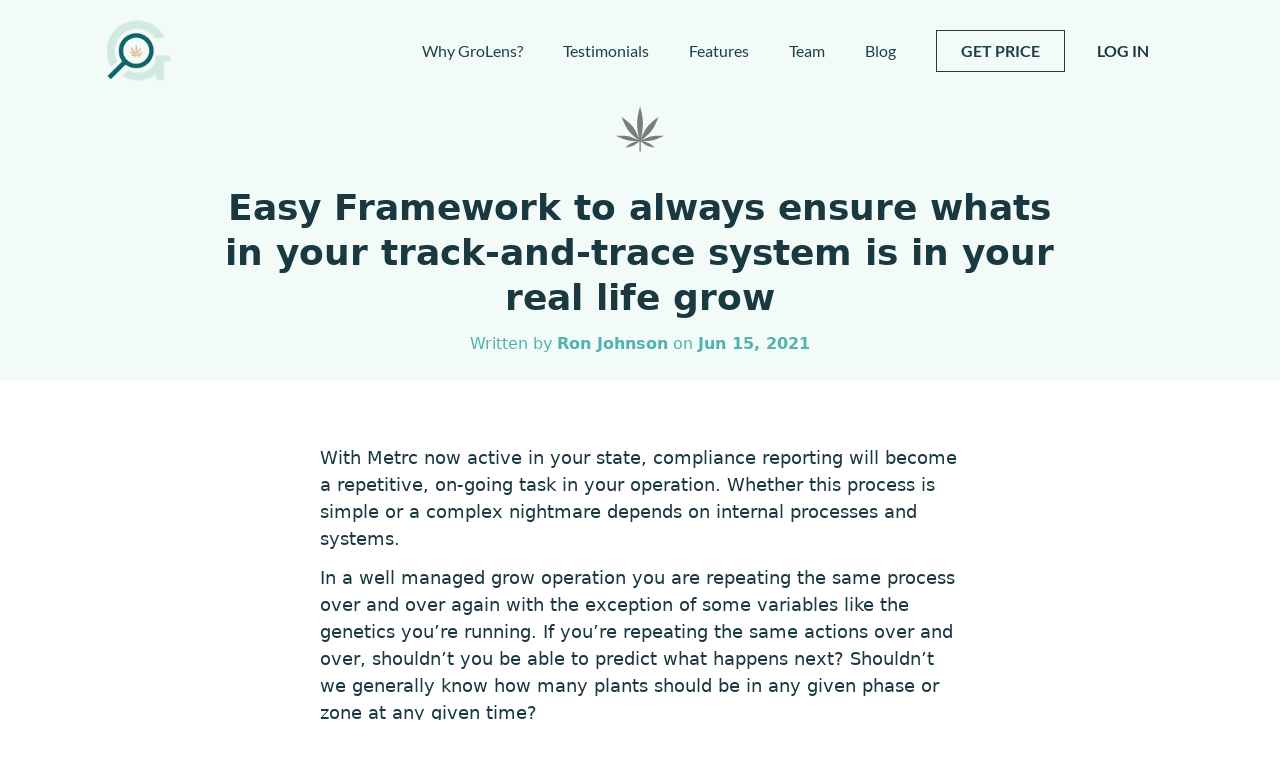

--- FILE ---
content_type: text/html; charset=UTF-8
request_url: https://www.grolens.com/blog/track-and-trace-system-framework-metrc
body_size: 20099
content:
<!DOCTYPE html><html><head><meta charSet="utf-8"/><meta http-equiv="x-ua-compatible" content="ie=edge"/><meta name="viewport" content="width=device-width, initial-scale=1, shrink-to-fit=no"/><style data-href="/styles.7b34319a0fb9a8f7f3d4.css" id="gatsby-global-css">/*! normalize.css v8.0.1 | MIT License | github.com/necolas/normalize.css */html{line-height:1.15;-webkit-text-size-adjust:100%}body{margin:0}main{display:block}h1{font-size:2em;margin:.67em 0}hr{box-sizing:content-box;height:0;overflow:visible}pre{font-family:monospace,monospace;font-size:1em}a{background-color:transparent}abbr[title]{border-bottom:none;text-decoration:underline;-webkit-text-decoration:underline dotted;text-decoration:underline dotted}b,strong{font-weight:bolder}code,kbd,samp{font-family:monospace,monospace;font-size:1em}small{font-size:80%}sub,sup{font-size:75%;line-height:0;position:relative;vertical-align:baseline}sub{bottom:-.25em}sup{top:-.5em}img{border-style:none}button,input,optgroup,select,textarea{font-family:inherit;font-size:100%;line-height:1.15;margin:0}button,input{overflow:visible}button,select{text-transform:none}[type=button],[type=reset],[type=submit],button{-webkit-appearance:button}[type=button]::-moz-focus-inner,[type=reset]::-moz-focus-inner,[type=submit]::-moz-focus-inner,button::-moz-focus-inner{border-style:none;padding:0}[type=button]:-moz-focusring,[type=reset]:-moz-focusring,[type=submit]:-moz-focusring,button:-moz-focusring{outline:1px dotted ButtonText}fieldset{padding:.35em .75em .625em}legend{box-sizing:border-box;color:inherit;display:table;max-width:100%;padding:0;white-space:normal}progress{vertical-align:baseline}textarea{overflow:auto}[type=checkbox],[type=radio]{box-sizing:border-box;padding:0}[type=number]::-webkit-inner-spin-button,[type=number]::-webkit-outer-spin-button{height:auto}[type=search]{-webkit-appearance:textfield;outline-offset:-2px}[type=search]::-webkit-search-decoration{-webkit-appearance:none}::-webkit-file-upload-button{-webkit-appearance:button;font:inherit}details{display:block}summary{display:list-item}[hidden],template{display:none}blockquote,dd,dl,figure,h1,h2,h3,h4,h5,h6,hr,p,pre{margin:0}button{background-color:transparent;background-image:none}button:focus{outline:1px dotted;outline:5px auto -webkit-focus-ring-color}fieldset,ol,ul{margin:0;padding:0}ol,ul{list-style:none}html{font-family:system-ui,-apple-system,BlinkMacSystemFont,Segoe UI,Roboto,Helvetica Neue,Arial,Noto Sans,sans-serif,Apple Color Emoji,Segoe UI Emoji,Segoe UI Symbol,Noto Color Emoji;line-height:1.5}*,:after,:before{box-sizing:border-box;border:0 solid #e2e8f0}hr{border-top-width:1px}img{border-style:solid}textarea{resize:vertical}input::-moz-placeholder,textarea::-moz-placeholder{color:#a0aec0}input:-ms-input-placeholder,textarea:-ms-input-placeholder{color:#a0aec0}input::placeholder,textarea::placeholder{color:#a0aec0}[role=button],button{cursor:pointer}table{border-collapse:collapse}h1,h2,h3,h4,h5,h6{font-size:inherit;font-weight:inherit}a{color:inherit;text-decoration:inherit}button,input,optgroup,select,textarea{padding:0;line-height:inherit;color:inherit}code,kbd,pre,samp{font-family:SFMono-Regular,Menlo,Monaco,Consolas,Liberation Mono,Courier New,monospace}audio,canvas,embed,iframe,img,object,svg,video{display:block;vertical-align:middle}img,video{max-width:100%;height:auto}.container{width:100%}@media (min-width:768px){.container{max-width:768px}}@media (min-width:1025px){.container{max-width:1025px}}@media (min-width:1920px){.container{max-width:1920px}}.space-y-4>:not(template)~:not(template){--space-y-reverse:0;margin-top:calc(1rem*(1 - var(--space-y-reverse)));margin-bottom:calc(1rem*var(--space-y-reverse))}.appearance-none{-webkit-appearance:none;-moz-appearance:none;appearance:none}.bg-transparent{background-color:transparent}.bg-white{--bg-opacity:1;background-color:#fff;background-color:rgba(255,255,255,var(--bg-opacity))}.bg-gray-100{--bg-opacity:1;background-color:#f7fafc;background-color:rgba(247,250,252,var(--bg-opacity))}.bg-red-100{--bg-opacity:1;background-color:#fff5f5;background-color:rgba(255,245,245,var(--bg-opacity))}.bg-red-500{--bg-opacity:1;background-color:#f56565;background-color:rgba(245,101,101,var(--bg-opacity))}.bg-blue-500{--bg-opacity:1;background-color:#4299e1;background-color:rgba(66,153,225,var(--bg-opacity))}.bg-blue-900{--bg-opacity:1;background-color:#2a4365;background-color:rgba(42,67,101,var(--bg-opacity))}.bg-grolens-green-900{--bg-opacity:1;background-color:#1a3840;background-color:rgba(26,56,64,var(--bg-opacity))}.bg-grolens-green-800{--bg-opacity:1;background-color:#1b4049;background-color:rgba(27,64,73,var(--bg-opacity))}.bg-grolens-green-600{--bg-opacity:1;background-color:#52b2ad;background-color:rgba(82,178,173,var(--bg-opacity))}.bg-grolens-green-500{--bg-opacity:1;background-color:#9efff2;background-color:rgba(158,255,242,var(--bg-opacity))}.bg-grolens-green-300{--bg-opacity:1;background-color:#50e2cf;background-color:rgba(80,226,207,var(--bg-opacity))}.bg-grolens-white-200{--bg-opacity:1;background-color:#f1fbf8;background-color:rgba(241,251,248,var(--bg-opacity))}.hover\:bg-blue-700:hover{--bg-opacity:1;background-color:#2b6cb0;background-color:rgba(43,108,176,var(--bg-opacity))}.hover\:bg-grolens-green-600:hover{--bg-opacity:1;background-color:#52b2ad;background-color:rgba(82,178,173,var(--bg-opacity))}.hover\:bg-grolens-green-400:hover{--bg-opacity:1;background-color:#97fff4;background-color:rgba(151,255,244,var(--bg-opacity))}.focus\:bg-white:focus{--bg-opacity:1;background-color:#fff;background-color:rgba(255,255,255,var(--bg-opacity))}.border-gray-200{--border-opacity:1;border-color:#edf2f7;border-color:rgba(237,242,247,var(--border-opacity))}.border-red-400{--border-opacity:1;border-color:#fc8181;border-color:rgba(252,129,129,var(--border-opacity))}.border-grolens-green-900{--border-opacity:1;border-color:#1a3840;border-color:rgba(26,56,64,var(--border-opacity))}.border-grolens-green-800{--border-opacity:1;border-color:#1b4049;border-color:rgba(27,64,73,var(--border-opacity))}.border-grolens-green-400{--border-opacity:1;border-color:#97fff4;border-color:rgba(151,255,244,var(--border-opacity))}.hover\:border-grolens-green-600:hover{--border-opacity:1;border-color:#52b2ad;border-color:rgba(82,178,173,var(--border-opacity))}.focus\:border-gray-500:focus{--border-opacity:1;border-color:#a0aec0;border-color:rgba(160,174,192,var(--border-opacity))}.rounded-full{border-radius:9999px}.border-4{border-width:4px}.border{border-width:1px}.border-t-0{border-top-width:0}.border-b{border-bottom-width:1px}.cursor-pointer{cursor:pointer}.block{display:block}.inline-block{display:inline-block}.flex{display:flex}.table{display:table}.grid{display:grid}.hidden{display:none}.flex-col{flex-direction:column}.flex-wrap{flex-wrap:wrap}.items-start{align-items:flex-start}.items-end{align-items:flex-end}.items-center{align-items:center}.justify-end{justify-content:flex-end}.justify-center{justify-content:center}.justify-between{justify-content:space-between}.font-body,.font-display{font-family:Lato,-apple-system,BlinkMacSystemFont,Segoe UI,Roboto,Oxygen-Sans,Ubuntu,Cantarell,Helvetica Neue,sans-serif}.font-medium{font-weight:500}.font-semibold{font-weight:600}.font-bold{font-weight:700}.font-extrabold{font-weight:800}.h-4{height:1rem}.h-5{height:1.25rem}.h-12{height:3rem}.h-40{height:10rem}.h-64{height:16rem}.text-xs{font-size:.75rem}.text-sm{font-size:.875rem}.text-lg{font-size:1.125rem}.text-xl{font-size:1.25rem}.text-2xl{font-size:1.5rem}.text-3xl{font-size:1.875rem}.text-4xl{font-size:2.25rem}.leading-tight{line-height:1.25}.list-outside{list-style-position:outside}.list-disc{list-style-type:disc}.list-decimal{list-style-type:decimal}.mx-2{margin-left:.5rem;margin-right:.5rem}.my-3{margin-top:.75rem;margin-bottom:.75rem}.mx-3{margin-left:.75rem;margin-right:.75rem}.my-4{margin-top:1rem;margin-bottom:1rem}.mx-4{margin-left:1rem;margin-right:1rem}.mx-5{margin-left:1.25rem;margin-right:1.25rem}.my-6{margin-top:1.5rem;margin-bottom:1.5rem}.mx-6{margin-left:1.5rem;margin-right:1.5rem}.mx-8{margin-left:2rem;margin-right:2rem}.mx-auto{margin-left:auto;margin-right:auto}.mt-1{margin-top:.25rem}.mb-1{margin-bottom:.25rem}.mt-2{margin-top:.5rem}.mb-2{margin-bottom:.5rem}.ml-2{margin-left:.5rem}.mt-3{margin-top:.75rem}.mr-3{margin-right:.75rem}.mb-3{margin-bottom:.75rem}.mt-4{margin-top:1rem}.mb-4{margin-bottom:1rem}.ml-4{margin-left:1rem}.ml-5{margin-left:1.25rem}.mt-6{margin-top:1.5rem}.mr-6{margin-right:1.5rem}.mb-6{margin-bottom:1.5rem}.ml-6{margin-left:1.5rem}.mt-8{margin-top:2rem}.mb-8{margin-bottom:2rem}.ml-8{margin-left:2rem}.mr-10{margin-right:2.5rem}.mb-10{margin-bottom:2.5rem}.mb-12{margin-bottom:3rem}.ml-12{margin-left:3rem}.mb-16{margin-bottom:4rem}.mt-20{margin-top:5rem}.mb-24{margin-bottom:6rem}.object-cover{-o-object-fit:cover;object-fit:cover}.opacity-25{opacity:.25}.opacity-50{opacity:.5}.opacity-75{opacity:.75}.focus\:outline-none:focus{outline:2px solid transparent;outline-offset:2px}.p-0{padding:0}.p-4{padding:1rem}.p-6{padding:1.5rem}.py-2{padding-top:.5rem;padding-bottom:.5rem}.px-2{padding-left:.5rem;padding-right:.5rem}.py-3{padding-top:.75rem;padding-bottom:.75rem}.px-3{padding-left:.75rem;padding-right:.75rem}.py-4{padding-top:1rem;padding-bottom:1rem}.px-4{padding-left:1rem;padding-right:1rem}.py-5{padding-top:1.25rem;padding-bottom:1.25rem}.px-6{padding-left:1.5rem;padding-right:1.5rem}.px-8{padding-left:2rem;padding-right:2rem}.px-12{padding-left:3rem;padding-right:3rem}.py-16{padding-top:4rem;padding-bottom:4rem}.px-16{padding-left:4rem;padding-right:4rem}.py-24{padding-top:6rem;padding-bottom:6rem}.px-24{padding-left:6rem;padding-right:6rem}.pb-2{padding-bottom:.5rem}.pt-6{padding-top:1.5rem}.pb-8{padding-bottom:2rem}.pl-8{padding-left:2rem}.pb-10{padding-bottom:2.5rem}.pb-12{padding-bottom:3rem}.pt-16{padding-top:4rem}.pb-16{padding-bottom:4rem}.pt-24{padding-top:6rem}.pointer-events-none{pointer-events:none}.fixed{position:fixed}.absolute{position:absolute}.relative{position:relative}.inset-y-0{top:0;bottom:0}.top-0{top:0}.right-0{right:0}.bottom-0{bottom:0}.left-0{left:0}.right-auto{right:auto}.left-auto{left:auto}.shadow{box-shadow:0 1px 3px 0 rgba(0,0,0,.1),0 1px 2px 0 rgba(0,0,0,.06)}.shadow-md{box-shadow:0 4px 6px -1px rgba(0,0,0,.1),0 2px 4px -1px rgba(0,0,0,.06)}.shadow-xl{box-shadow:0 20px 25px -5px rgba(0,0,0,.1),0 10px 10px -5px rgba(0,0,0,.04)}.fill-current{fill:currentColor}.text-center{text-align:center}.text-white{--text-opacity:1;color:#fff;color:rgba(255,255,255,var(--text-opacity))}.text-gray-700{--text-opacity:1;color:#4a5568;color:rgba(74,85,104,var(--text-opacity))}.text-gray-800{--text-opacity:1;color:#2d3748;color:rgba(45,55,72,var(--text-opacity))}.text-red-500{--text-opacity:1;color:#f56565;color:rgba(245,101,101,var(--text-opacity))}.text-red-700{--text-opacity:1;color:#c53030;color:rgba(197,48,48,var(--text-opacity))}.text-grolens-green-900{--text-opacity:1;color:#1a3840;color:rgba(26,56,64,var(--text-opacity))}.text-grolens-green-800{--text-opacity:1;color:#1b4049;color:rgba(27,64,73,var(--text-opacity))}.text-grolens-green-600{--text-opacity:1;color:#52b2ad;color:rgba(82,178,173,var(--text-opacity))}.text-grolens-green-500{--text-opacity:1;color:#9efff2;color:rgba(158,255,242,var(--text-opacity))}.text-grolens-white-200{--text-opacity:1;color:#f1fbf8;color:rgba(241,251,248,var(--text-opacity))}.hover\:text-grolens-green-600:hover{--text-opacity:1;color:#52b2ad;color:rgba(82,178,173,var(--text-opacity))}.hover\:text-grolens-green-400:hover{--text-opacity:1;color:#97fff4;color:rgba(151,255,244,var(--text-opacity))}.italic{font-style:italic}.uppercase{text-transform:uppercase}.hover\:underline:hover,.underline{text-decoration:underline}.tracking-wide{letter-spacing:.025em}.tracking-wider{letter-spacing:.05em}.tracking-widest{letter-spacing:.1em}.w-4{width:1rem}.w-5{width:1.25rem}.w-8{width:2rem}.w-12{width:3rem}.w-16{width:4rem}.w-20{width:5rem}.w-24{width:6rem}.w-32{width:8rem}.w-64{width:16rem}.w-auto{width:auto}.w-1\/2{width:50%}.w-1\/3{width:33.333333%}.w-2\/3{width:66.666667%}.w-3\/4{width:75%}.w-4\/12{width:33.333333%}.w-5\/12{width:41.666667%}.w-6\/12{width:50%}.w-7\/12{width:58.333333%}.w-8\/12{width:66.666667%}.w-9\/12{width:75%}.w-11\/12{width:91.666667%}.w-full{width:100%}.z-0{z-index:0}.z-10{z-index:10}.z-20{z-index:20}.z-50{z-index:50}.gap-6{grid-gap:1.5rem;gap:1.5rem}.gap-12{grid-gap:3rem;gap:3rem}.grid-cols-3{grid-template-columns:repeat(3,minmax(0,1fr))}.transform{--transform-translate-x:0;--transform-translate-y:0;--transform-rotate:0;--transform-skew-x:0;--transform-skew-y:0;--transform-scale-x:1;--transform-scale-y:1;transform:translateX(var(--transform-translate-x)) translateY(var(--transform-translate-y)) rotate(var(--transform-rotate)) skewX(var(--transform-skew-x)) skewY(var(--transform-skew-y)) scaleX(var(--transform-scale-x)) scaleY(var(--transform-scale-y))}.hover\:scale-105:hover{--transform-scale-x:1.05;--transform-scale-y:1.05}.hover\:scale-125:hover{--transform-scale-x:1.25;--transform-scale-y:1.25}.transition{transition-property:background-color,border-color,color,fill,stroke,opacity,box-shadow,transform}@-webkit-keyframes spin{to{transform:rotate(1turn)}}@keyframes spin{to{transform:rotate(1turn)}}@-webkit-keyframes ping{75%,to{transform:scale(2);opacity:0}}@keyframes ping{75%,to{transform:scale(2);opacity:0}}@-webkit-keyframes pulse{50%{opacity:.5}}@keyframes pulse{50%{opacity:.5}}@-webkit-keyframes bounce{0%,to{transform:translateY(-25%);-webkit-animation-timing-function:cubic-bezier(.8,0,1,1);animation-timing-function:cubic-bezier(.8,0,1,1)}50%{transform:none;-webkit-animation-timing-function:cubic-bezier(0,0,.2,1);animation-timing-function:cubic-bezier(0,0,.2,1)}}@keyframes bounce{0%,to{transform:translateY(-25%);-webkit-animation-timing-function:cubic-bezier(.8,0,1,1);animation-timing-function:cubic-bezier(.8,0,1,1)}50%{transform:none;-webkit-animation-timing-function:cubic-bezier(0,0,.2,1);animation-timing-function:cubic-bezier(0,0,.2,1)}}@-webkit-keyframes slider{to{transform:translateX(-100%)}}@keyframes slider{to{transform:translateX(-100%)}}.animate-spin{-webkit-animation:spin 1s linear infinite;animation:spin 1s linear infinite}@media (prefers-reduced-motion:no-preference){.motion-safe\:animate-carousel{-webkit-animation:slider 60s linear infinite;animation:slider 60s linear infinite}}.embed_responsive_padding{margin-top:32px;margin-bottom:32px;overflow:hidden;padding-bottom:56.25%;position:relative;height:0}.embed_responsive_padding iframe{left:0;top:0;height:100%;width:100%;position:absolute}@media (max-width:767px){.sm\:container{width:100%}@media (min-width:768px){.sm\:container{max-width:768px}}@media (min-width:1025px){.sm\:container{max-width:1025px}}@media (min-width:1920px){.sm\:container{max-width:1920px}}.sm\:bg-grolens-green-400{--bg-opacity:1;background-color:#97fff4;background-color:rgba(151,255,244,var(--bg-opacity))}.sm\:flex{display:flex}.sm\:hidden{display:none}.sm\:flex-col{flex-direction:column}.sm\:flex-col-reverse{flex-direction:column-reverse}.sm\:items-start{align-items:flex-start}.sm\:items-center{align-items:center}.sm\:justify-between{justify-content:space-between}.sm\:h-48{height:12rem}.sm\:text-sm{font-size:.875rem}.sm\:text-base{font-size:1rem}.sm\:text-lg{font-size:1.125rem}.sm\:text-xl{font-size:1.25rem}.sm\:text-2xl{font-size:1.5rem}.sm\:text-3xl{font-size:1.875rem}.sm\:mx-0{margin-left:0;margin-right:0}.sm\:my-6{margin-top:1.5rem;margin-bottom:1.5rem}.sm\:mt-0{margin-top:0}.sm\:mr-0{margin-right:0}.sm\:ml-0{margin-left:0}.sm\:mt-4{margin-top:1rem}.sm\:mb-4{margin-bottom:1rem}.sm\:mt-6{margin-top:1.5rem}.sm\:mr-6{margin-right:1.5rem}.sm\:mb-6{margin-bottom:1.5rem}.sm\:mt-8{margin-top:2rem}.sm\:mb-8{margin-bottom:2rem}.sm\:mb-10{margin-bottom:2.5rem}.sm\:mt-12{margin-top:3rem}.sm\:mb-12{margin-bottom:3rem}.sm\:mt-16{margin-top:4rem}.sm\:p-0{padding:0}.sm\:p-2{padding:.5rem}.sm\:p-4{padding:1rem}.sm\:p-10{padding:2.5rem}.sm\:px-0{padding-left:0;padding-right:0}.sm\:px-4{padding-left:1rem;padding-right:1rem}.sm\:py-6{padding-top:1.5rem;padding-bottom:1.5rem}.sm\:px-10{padding-left:2.5rem;padding-right:2.5rem}.sm\:py-12{padding-top:3rem;padding-bottom:3rem}.sm\:pb-4{padding-bottom:1rem}.sm\:pt-6{padding-top:1.5rem}.sm\:pt-8{padding-top:2rem}.sm\:pb-8{padding-bottom:2rem}.sm\:pt-12{padding-top:3rem}.sm\:pb-16{padding-bottom:4rem}.sm\:pb-24{padding-bottom:6rem}.sm\:text-center{text-align:center}.sm\:w-12{width:3rem}.sm\:w-16{width:4rem}.sm\:w-40{width:10rem}.sm\:w-9\/12{width:75%}.sm\:w-10\/12{width:83.333333%}.sm\:w-11\/12{width:91.666667%}.sm\:w-full{width:100%}.sm\:grid-cols-1{grid-template-columns:repeat(1,minmax(0,1fr))}.sm\:scale-75{--transform-scale-x:.75;--transform-scale-y:.75}}@media (min-width:768px) and (max-width:1024px){.md\:container{width:100%}@media (min-width:768px){.md\:container{max-width:768px}}@media (min-width:1025px){.md\:container{max-width:1025px}}@media (min-width:1920px){.md\:container{max-width:1920px}}.md\:bg-grolens-green-400{--bg-opacity:1;background-color:#97fff4;background-color:rgba(151,255,244,var(--bg-opacity))}.md\:flex{display:flex}.md\:hidden{display:none}.md\:flex-row-reverse{flex-direction:row-reverse}.md\:flex-col{flex-direction:column}.md\:flex-col-reverse{flex-direction:column-reverse}.md\:items-start{align-items:flex-start}.md\:mx-0{margin-left:0;margin-right:0}.md\:my-6{margin-top:1.5rem;margin-bottom:1.5rem}.md\:mx-auto{margin-left:auto;margin-right:auto}.md\:mr-0{margin-right:0}.md\:ml-0{margin-left:0}.md\:mb-4{margin-bottom:1rem}.md\:mt-6{margin-top:1.5rem}.md\:mr-6{margin-right:1.5rem}.md\:mb-6{margin-bottom:1.5rem}.md\:mt-8{margin-top:2rem}.md\:mr-8{margin-right:2rem}.md\:ml-8{margin-left:2rem}.md\:mb-10{margin-bottom:2.5rem}.md\:mb-12{margin-bottom:3rem}.md\:p-10{padding:2.5rem}.md\:px-4{padding-left:1rem;padding-right:1rem}.md\:py-6{padding-top:1.5rem;padding-bottom:1.5rem}.md\:py-10{padding-top:2.5rem;padding-bottom:2.5rem}.md\:px-10{padding-left:2.5rem;padding-right:2.5rem}.md\:py-16{padding-top:4rem;padding-bottom:4rem}.md\:pb-4{padding-bottom:1rem}.md\:pt-12{padding-top:3rem}.md\:pb-16{padding-bottom:4rem}.md\:w-1\/2{width:50%}.md\:w-8\/12{width:66.666667%}.md\:w-11\/12{width:91.666667%}.md\:w-full{width:100%}.md\:grid-cols-1{grid-template-columns:repeat(1,minmax(0,1fr))}.md\:grid-cols-2{grid-template-columns:repeat(2,minmax(0,1fr))}}@media (min-width:1025px) and (max-width:1919px){.lg\:container{width:100%}@media (min-width:768px){.lg\:container{max-width:768px}}@media (min-width:1025px){.lg\:container{max-width:1025px}}@media (min-width:1920px){.lg\:container{max-width:1920px}}.lg\:hidden{display:none}.lg\:flex-row-reverse{flex-direction:row-reverse}.lg\:mr-0{margin-right:0}.lg\:ml-0{margin-left:0}.lg\:mr-8{margin-right:2rem}.lg\:ml-8{margin-left:2rem}.lg\:mt-32{margin-top:8rem}.lg\:py-8{padding-top:2rem;padding-bottom:2rem}.lg\:w-1\/2,.lg\:w-6\/12{width:50%}.lg\:w-8\/12{width:66.666667%}.lg\:w-9\/12{width:75%}.lg\:w-10\/12{width:83.333333%}.lg\:w-11\/12{width:91.666667%}}@media (min-width:1920px){.xl\:container{width:100%}@media (min-width:768px){.xl\:container{max-width:768px}}@media (min-width:1025px){.xl\:container{max-width:1025px}}@media (min-width:1920px){.xl\:container{max-width:1920px}}.xl\:hidden{display:none}.xl\:mt-24{margin-top:6rem}.xl\:mt-32{margin-top:8rem}.xl\:-mt-32{margin-top:-8rem}.xl\:pt-6{padding-top:1.5rem}.xl\:w-1\/2{width:50%}.xl\:w-4\/12{width:33.333333%}.xl\:w-5\/12{width:41.666667%}.xl\:w-6\/12{width:50%}.xl\:w-7\/12{width:58.333333%}.xl\:w-8\/12{width:66.666667%}.xl\:w-9\/12{width:75%}}@font-face{font-family:Lato;font-style:normal;font-display:swap;font-weight:100;src:local("Lato Thin "),local("Lato-Thin"),url(/static/lato-latin-100-9ca14b8703044ec44627982d6d0e1e44.woff2) format("woff2"),url(/static/lato-latin-100-4dfdd1c035c641accc4f3fedb7b73055.woff) format("woff")}@font-face{font-family:Lato;font-style:italic;font-display:swap;font-weight:100;src:local("Lato Thin italic"),local("Lato-Thinitalic"),url(/static/lato-latin-100italic-de3428c265cecf1856805f21f274bb82.woff2) format("woff2"),url(/static/lato-latin-100italic-83a45512c894889710e9966b9edddc6d.woff) format("woff")}@font-face{font-family:Lato;font-style:normal;font-display:swap;font-weight:300;src:local("Lato Light "),local("Lato-Light"),url(/static/lato-latin-300-98d8cf792834c0bef59c2be99dc3533d.woff2) format("woff2"),url(/static/lato-latin-300-656963c4beb814e754e38478fcaa0439.woff) format("woff")}@font-face{font-family:Lato;font-style:italic;font-display:swap;font-weight:300;src:local("Lato Light italic"),local("Lato-Lightitalic"),url(/static/lato-latin-300italic-a21767e20d27a9c06007c981a8e5f827.woff2) format("woff2"),url(/static/lato-latin-300italic-8e90b967ea69fc68b130d36cc34d41c0.woff) format("woff")}@font-face{font-family:Lato;font-style:normal;font-display:swap;font-weight:400;src:local("Lato Regular "),local("Lato-Regular"),url(/static/lato-latin-400-b4d2c4c39853ee244272c04999b230ba.woff2) format("woff2"),url(/static/lato-latin-400-b8ee546acd6cc0c49f42ad3d48ef244f.woff) format("woff")}@font-face{font-family:Lato;font-style:italic;font-display:swap;font-weight:400;src:local("Lato Regular italic"),local("Lato-Regularitalic"),url(/static/lato-latin-400italic-117e995c97eab30fb92843616018d1f1.woff2) format("woff2"),url(/static/lato-latin-400italic-e652470b9572b86907b77a97f40dc915.woff) format("woff")}@font-face{font-family:Lato;font-style:normal;font-display:swap;font-weight:700;src:local("Lato Bold "),local("Lato-Bold"),url(/static/lato-latin-700-1efbd38aa76ddae2580fedf378276333.woff2) format("woff2"),url(/static/lato-latin-700-874b8e7bc7e8d1507b50f56bc6c9b536.woff) format("woff")}@font-face{font-family:Lato;font-style:italic;font-display:swap;font-weight:700;src:local("Lato Bold italic"),local("Lato-Bolditalic"),url(/static/lato-latin-700italic-5ce0990b59e1ed40e05327f625a24c4a.woff2) format("woff2"),url(/static/lato-latin-700italic-9e9a574493d4cd2fa62380f376461941.woff) format("woff")}@font-face{font-family:Lato;font-style:normal;font-display:swap;font-weight:900;src:local("Lato Black "),local("Lato-Black"),url(/static/lato-latin-900-947e87c53b5765bfc8982613ccd789e9.woff2) format("woff2"),url(/static/lato-latin-900-a82ff6ac9208656f9a21a65dfacbcae3.woff) format("woff")}@font-face{font-family:Lato;font-style:italic;font-display:swap;font-weight:900;src:local("Lato Black italic"),local("Lato-Blackitalic"),url(/static/lato-latin-900italic-bd86aaa72d23c91de85390a93aa6bef2.woff2) format("woff2"),url(/static/lato-latin-900italic-73d7130e1dc196d25bb35faf2afbbb43.woff) format("woff")}</style><meta name="generator" content="Gatsby 2.32.13"/><title data-react-helmet="true">Easy Framework to always ensure whats in your track-and-trace system is in your real life grow - GroLens</title><meta data-react-helmet="true" name="description" content="GroLens is a commercial cultivation software. It&#x27;s the Master Growers #1 choice for simplified compliance reporting, inventory management, and grow optimization software."/><meta data-react-helmet="true" name="image" content="https://www.grolens.com/open-graph.png"/><meta data-react-helmet="true" property="og:url" content="https://www.grolens.com/"/><meta data-react-helmet="true" property="og:title" content="Easy Framework to always ensure whats in your track-and-trace system is in your real life grow"/><meta data-react-helmet="true" property="og:description" content="GroLens is a commercial cultivation software. It&#x27;s the Master Growers #1 choice for simplified compliance reporting, inventory management, and grow optimization software."/><meta data-react-helmet="true" property="og:image" content="https://www.grolens.com/open-graph.png"/><link rel="sitemap" type="application/xml" href="/sitemap.xml"/><style data-styled="jWSwFZ gCtKuB ewcqji fWYWWZ cgeQjm ksIwnZ jUCMeK cmtDgE gczXDl" data-styled-version="4.4.1">
/* sc-component-id: FooterNav__StyledSkewTop-sc-ohd6zu-0 */
.cmtDgE{height:30px;margin-top:-24px;-webkit-transform:skewY(0.5deg);-moz-transform:skewY(0.5deg);-ms-transform:skewY(0.5deg);-o-transform:skewY(0.5deg);-webkit-transform:skewY(0.5deg);-ms-transform:skewY(0.5deg);transform:skewY(0.5deg);} @media (max-width:767px){.cmtDgE{margin-top:-26px;}}
/* sc-component-id: FooterNav__StyledP-sc-ohd6zu-1 */
.gczXDl{font-size:8px;}
/* sc-component-id: HeaderNav__StyledLink2-sc-1y9x2cn-1 */
.gCtKuB{position:relative;} .gCtKuB:before{content:"";position:absolute;width:0;height:2px;bottom:-10px;left:0;background-color:#1a3840;visibility:hidden;-webkit-transition:all 0.3s ease-in-out;transition:all 0.3s ease-in-out;} .gCtKuB:hover:before{visibility:visible;width:100%;}
/* sc-component-id: CTASection__StyledDiv-sc-kgrhn9-0 */
.jUCMeK{background:#E7F1EF;}
/* sc-component-id: sc-bwzfXH */
.ewcqji{-webkit-text-decoration:none;text-decoration:none;color:#fff;margin:0.5em;display:inline-block;} .ewcqji svg{width:1em;height:1em;vertical-align:top;} .ewcqji svg:not(:only-child){margin-right:0.4em;}
/* sc-component-id: sc-htpNat */
.cgeQjm{display:-webkit-box;display:-webkit-flex;display:-ms-flexbox;display:flex;-webkit-align-items:center;-webkit-box-align:center;-ms-flex-align:center;align-items:center;fill:#fff;stroke:none;fill:#fff;stroke:none;}
/* sc-component-id: sc-bxivhb */
.fWYWWZ{border-radius:5px;-webkit-transition:25ms ease-out;transition:25ms ease-out;padding:0.5em 0.75em;font-family:Helvetica Neue,Helvetica,Arial,sans-serif;background-color:#55acee;border-color:#55acee;} .fWYWWZ:hover,.fWYWWZ:active{background-color:#2795e9;border-color:#2795e9;}
/* sc-component-id: sc-ifAKCX */
.ksIwnZ{border-radius:5px;-webkit-transition:25ms ease-out;transition:25ms ease-out;padding:0.5em 0.75em;font-family:Helvetica Neue,Helvetica,Arial,sans-serif;background-color:#3b5998;border-color:#3b5998;} .ksIwnZ:hover,.ksIwnZ:active{background-color:#2d4373;border-color:#2d4373;}
/* sc-component-id: PageHeaderColorBg__StyledDiv-sc-1lwx8x1-0 */
.jWSwFZ{display:-webkit-box;display:-webkit-flex;display:-ms-flexbox;display:flex;-webkit-align-items:center;-webkit-box-align:center;-ms-flex-align:center;align-items:center;-webkit-box-pack:center;-webkit-justify-content:center;-ms-flex-pack:center;justify-content:center;min-height:380px;background:#f3fbf9;} @media (max-width:767px){.jWSwFZ{min-height:400px;}}</style><script>(function(w,d,s,l,i){w[l]=w[l]||[];w[l].push({'gtm.start': new Date().getTime(),event:'gtm.js'});var f=d.getElementsByTagName(s)[0], j=d.createElement(s),dl=l!='dataLayer'?'&l='+l:'';j.async=true;j.src= 'https://www.googletagmanager.com/gtm.js?id='+i+dl+'';f.parentNode.insertBefore(j,f); })(window,document,'script','dataLayer', 'GTM-NLZVKBL');</script><link rel="canonical" href="https://www.grolens.com/blog/track-and-trace-system-framework-metrc" data-baseprotocol="https:" data-basehost="www.grolens.com"/><script>
            window.prismic = {
              endpoint: 'https://grolens.prismic.io/api/v2',
            };
            window.prismicGatsbyOptions = {"plugins":[],"repositoryName":"grolens","defaultLang":"en-us","pages":[{"type":"Blog_post","match":"/blog/:uid","previewPath":"/blog","component":"/opt/build/repo/src/templates/blogTemplate.js"}],"omitPrismicScript":true};
          </script><link rel="shortcut icon" href="/icons-65c648f1f437f9d6756088960059bb91/favicon.ico"/><link rel="icon" type="image/png" sizes="16x16" href="/icons-65c648f1f437f9d6756088960059bb91/favicon-16x16.png"/><link rel="icon" type="image/png" sizes="32x32" href="/icons-65c648f1f437f9d6756088960059bb91/favicon-32x32.png"/><link rel="icon" type="image/png" sizes="48x48" href="/icons-65c648f1f437f9d6756088960059bb91/favicon-48x48.png"/><link rel="manifest" href="/icons-65c648f1f437f9d6756088960059bb91/manifest.json"/><meta name="mobile-web-app-capable" content="yes"/><meta name="theme-color" content="#fff"/><meta name="application-name" content="gatsby-grolens"/><link rel="apple-touch-icon" sizes="57x57" href="/icons-65c648f1f437f9d6756088960059bb91/apple-touch-icon-57x57.png"/><link rel="apple-touch-icon" sizes="60x60" href="/icons-65c648f1f437f9d6756088960059bb91/apple-touch-icon-60x60.png"/><link rel="apple-touch-icon" sizes="72x72" href="/icons-65c648f1f437f9d6756088960059bb91/apple-touch-icon-72x72.png"/><link rel="apple-touch-icon" sizes="76x76" href="/icons-65c648f1f437f9d6756088960059bb91/apple-touch-icon-76x76.png"/><link rel="apple-touch-icon" sizes="114x114" href="/icons-65c648f1f437f9d6756088960059bb91/apple-touch-icon-114x114.png"/><link rel="apple-touch-icon" sizes="120x120" href="/icons-65c648f1f437f9d6756088960059bb91/apple-touch-icon-120x120.png"/><link rel="apple-touch-icon" sizes="144x144" href="/icons-65c648f1f437f9d6756088960059bb91/apple-touch-icon-144x144.png"/><link rel="apple-touch-icon" sizes="152x152" href="/icons-65c648f1f437f9d6756088960059bb91/apple-touch-icon-152x152.png"/><link rel="apple-touch-icon" sizes="167x167" href="/icons-65c648f1f437f9d6756088960059bb91/apple-touch-icon-167x167.png"/><link rel="apple-touch-icon" sizes="180x180" href="/icons-65c648f1f437f9d6756088960059bb91/apple-touch-icon-180x180.png"/><link rel="apple-touch-icon" sizes="1024x1024" href="/icons-65c648f1f437f9d6756088960059bb91/apple-touch-icon-1024x1024.png"/><meta name="apple-mobile-web-app-capable" content="yes"/><meta name="apple-mobile-web-app-status-bar-style" content="black-translucent"/><meta name="apple-mobile-web-app-title" content="gatsby-grolens"/><link rel="apple-touch-startup-image" media="(device-width: 320px) and (device-height: 568px) and (-webkit-device-pixel-ratio: 2) and (orientation: portrait)" href="/icons-65c648f1f437f9d6756088960059bb91/apple-touch-startup-image-640x1136.png"/><link rel="apple-touch-startup-image" media="(device-width: 375px) and (device-height: 667px) and (-webkit-device-pixel-ratio: 2) and (orientation: portrait)" href="/icons-65c648f1f437f9d6756088960059bb91/apple-touch-startup-image-750x1334.png"/><link rel="apple-touch-startup-image" media="(device-width: 414px) and (device-height: 896px) and (-webkit-device-pixel-ratio: 2) and (orientation: portrait)" href="/icons-65c648f1f437f9d6756088960059bb91/apple-touch-startup-image-828x1792.png"/><link rel="apple-touch-startup-image" media="(device-width: 375px) and (device-height: 812px) and (-webkit-device-pixel-ratio: 3) and (orientation: portrait)" href="/icons-65c648f1f437f9d6756088960059bb91/apple-touch-startup-image-1125x2436.png"/><link rel="apple-touch-startup-image" media="(device-width: 414px) and (device-height: 736px) and (-webkit-device-pixel-ratio: 3) and (orientation: portrait)" href="/icons-65c648f1f437f9d6756088960059bb91/apple-touch-startup-image-1242x2208.png"/><link rel="apple-touch-startup-image" media="(device-width: 414px) and (device-height: 896px) and (-webkit-device-pixel-ratio: 3) and (orientation: portrait)" href="/icons-65c648f1f437f9d6756088960059bb91/apple-touch-startup-image-1242x2688.png"/><link rel="apple-touch-startup-image" media="(device-width: 768px) and (device-height: 1024px) and (-webkit-device-pixel-ratio: 2) and (orientation: portrait)" href="/icons-65c648f1f437f9d6756088960059bb91/apple-touch-startup-image-1536x2048.png"/><link rel="apple-touch-startup-image" media="(device-width: 834px) and (device-height: 1112px) and (-webkit-device-pixel-ratio: 2) and (orientation: portrait)" href="/icons-65c648f1f437f9d6756088960059bb91/apple-touch-startup-image-1668x2224.png"/><link rel="apple-touch-startup-image" media="(device-width: 834px) and (device-height: 1194px) and (-webkit-device-pixel-ratio: 2) and (orientation: portrait)" href="/icons-65c648f1f437f9d6756088960059bb91/apple-touch-startup-image-1668x2388.png"/><link rel="apple-touch-startup-image" media="(device-width: 1024px) and (device-height: 1366px) and (-webkit-device-pixel-ratio: 2) and (orientation: portrait)" href="/icons-65c648f1f437f9d6756088960059bb91/apple-touch-startup-image-2048x2732.png"/><link rel="apple-touch-startup-image" media="(device-width: 810px) and (device-height: 1080px) and (-webkit-device-pixel-ratio: 2) and (orientation: portrait)" href="/icons-65c648f1f437f9d6756088960059bb91/apple-touch-startup-image-1620x2160.png"/><link rel="apple-touch-startup-image" media="(device-width: 320px) and (device-height: 568px) and (-webkit-device-pixel-ratio: 2) and (orientation: landscape)" href="/icons-65c648f1f437f9d6756088960059bb91/apple-touch-startup-image-1136x640.png"/><link rel="apple-touch-startup-image" media="(device-width: 375px) and (device-height: 667px) and (-webkit-device-pixel-ratio: 2) and (orientation: landscape)" href="/icons-65c648f1f437f9d6756088960059bb91/apple-touch-startup-image-1334x750.png"/><link rel="apple-touch-startup-image" media="(device-width: 414px) and (device-height: 896px) and (-webkit-device-pixel-ratio: 2) and (orientation: landscape)" href="/icons-65c648f1f437f9d6756088960059bb91/apple-touch-startup-image-1792x828.png"/><link rel="apple-touch-startup-image" media="(device-width: 375px) and (device-height: 812px) and (-webkit-device-pixel-ratio: 3) and (orientation: landscape)" href="/icons-65c648f1f437f9d6756088960059bb91/apple-touch-startup-image-2436x1125.png"/><link rel="apple-touch-startup-image" media="(device-width: 414px) and (device-height: 736px) and (-webkit-device-pixel-ratio: 3) and (orientation: landscape)" href="/icons-65c648f1f437f9d6756088960059bb91/apple-touch-startup-image-2208x1242.png"/><link rel="apple-touch-startup-image" media="(device-width: 414px) and (device-height: 896px) and (-webkit-device-pixel-ratio: 3) and (orientation: landscape)" href="/icons-65c648f1f437f9d6756088960059bb91/apple-touch-startup-image-2688x1242.png"/><link rel="apple-touch-startup-image" media="(device-width: 768px) and (device-height: 1024px) and (-webkit-device-pixel-ratio: 2) and (orientation: landscape)" href="/icons-65c648f1f437f9d6756088960059bb91/apple-touch-startup-image-2048x1536.png"/><link rel="apple-touch-startup-image" media="(device-width: 834px) and (device-height: 1112px) and (-webkit-device-pixel-ratio: 2) and (orientation: landscape)" href="/icons-65c648f1f437f9d6756088960059bb91/apple-touch-startup-image-2224x1668.png"/><link rel="apple-touch-startup-image" media="(device-width: 834px) and (device-height: 1194px) and (-webkit-device-pixel-ratio: 2) and (orientation: landscape)" href="/icons-65c648f1f437f9d6756088960059bb91/apple-touch-startup-image-2388x1668.png"/><link rel="apple-touch-startup-image" media="(device-width: 1024px) and (device-height: 1366px) and (-webkit-device-pixel-ratio: 2) and (orientation: landscape)" href="/icons-65c648f1f437f9d6756088960059bb91/apple-touch-startup-image-2732x2048.png"/><link rel="apple-touch-startup-image" media="(device-width: 810px) and (device-height: 1080px) and (-webkit-device-pixel-ratio: 2) and (orientation: landscape)" href="/icons-65c648f1f437f9d6756088960059bb91/apple-touch-startup-image-2160x1620.png"/><link as="script" rel="preload" href="/webpack-runtime-7f993d9e49fb48d2ecb2.js"/><link as="script" rel="preload" href="/framework-28cded3e2ab3cf746859.js"/><link as="script" rel="preload" href="/styles-540f25bd5e5cb35d6f53.js"/><link as="script" rel="preload" href="/dc6a8720040df98778fe970bf6c000a41750d3ae-3e87ff7d07a887f4122a.js"/><link as="script" rel="preload" href="/app-a8c8ca13c116c2ac8f86.js"/><link as="script" rel="preload" href="/commons-8ae9bc7dfe463fef41de.js"/><link as="script" rel="preload" href="/0d9c449011c5db2bc3902b0b6942434643f2464e-df0dfa07573dc260d54f.js"/><link as="script" rel="preload" href="/component---src-templates-blog-template-js-7ad6e282b11e62b5e100.js"/><link as="fetch" rel="preload" href="/page-data/blog/track-and-trace-system-framework-metrc/page-data.json" crossorigin="anonymous"/><link as="fetch" rel="preload" href="/page-data/sq/d/1186204731.json" crossorigin="anonymous"/><link as="fetch" rel="preload" href="/page-data/sq/d/2197694318.json" crossorigin="anonymous"/><link as="fetch" rel="preload" href="/page-data/sq/d/3355667939.json" crossorigin="anonymous"/><link as="fetch" rel="preload" href="/page-data/app-data.json" crossorigin="anonymous"/></head><body><noscript><iframe src="https://www.googletagmanager.com/ns.html?id=GTM-NLZVKBL" height="0" width="0" style="display: none; visibility: hidden" aria-hidden="true"></iframe></noscript><div id="___gatsby"><div style="outline:none" tabindex="-1" id="gatsby-focus-wrapper"><div><div class="PageHeaderColorBg__StyledDiv-sc-1lwx8x1-0 jWSwFZ"><nav class="absolute top-0 left-auto right-auto sm:w-full md:w-11/12 lg:w-10/12 xl:w-8/12 flex items-center justify-between flex-wrap bg-transparent py-5 sm:px-10 sm:pt-8 z-50"><div class="w-16 sm:w-12"><a href="/"><div class=" gatsby-image-wrapper" style="position:relative;overflow:hidden"><div aria-hidden="true" style="width:100%;padding-bottom:95.83333333333334%"></div><img aria-hidden="true" src="data:image/svg+xml,%3csvg%20xmlns=&#x27;http://www.w3.org/2000/svg&#x27;%20width=&#x27;400&#x27;%20height=&#x27;375&#x27;%20viewBox=&#x27;0%200%20400%20375&#x27;%20preserveAspectRatio=&#x27;none&#x27;%3e%3cpath%20d=&#x27;M174%2083a107%20107%200%2000-88%2068%20113%20113%200%20001%2079c1%205%205%2012%209%2018%203%203%204%206%204%207l-46%2045-44%2045%209%209%2011%209c2%200%2017-14%2045-43l45-44%205%202a138%20138%200%200025%2012l15%204a108%20108%200%2000121-67%20109%20109%200%2000-9-95%20109%20109%200%2000-103-49m2%2027l-4%201c-14%200-41%2017-51%2033a68%2068%200%2000-14%2045c0%2025%207%2041%2024%2058%209%209%2024%2018%2029%2018l6%202c5%202%2036%202%2041%200l5-2c5%200%2021-10%2031-19a84%2084%200%200019-33c2-2%204-18%204-24a97%2097%200%2000-6-30l-7-14c-7-10-22-23-33-28l-16-6c-9-2-26-2-28-1&#x27;%20fill=&#x27;%23d3d3d3&#x27;%20fill-rule=&#x27;evenodd&#x27;/%3e%3c/svg%3e" alt="GroLens logo" style="position:absolute;top:0;left:0;width:100%;height:100%;object-fit:cover;object-position:center;opacity:1;transition-delay:500ms"/><noscript><picture><source srcset="/static/65c648f1f437f9d6756088960059bb91/4f8e1/grolens-logo.png 24w,
/static/65c648f1f437f9d6756088960059bb91/9b5db/grolens-logo.png 49w,
/static/65c648f1f437f9d6756088960059bb91/feb4d/grolens-logo.png 97w" sizes="(max-width: 97px) 100vw, 97px" /><img loading="lazy" sizes="(max-width: 97px) 100vw, 97px" srcset="/static/65c648f1f437f9d6756088960059bb91/4f8e1/grolens-logo.png 24w,
/static/65c648f1f437f9d6756088960059bb91/9b5db/grolens-logo.png 49w,
/static/65c648f1f437f9d6756088960059bb91/feb4d/grolens-logo.png 97w" src="/static/65c648f1f437f9d6756088960059bb91/feb4d/grolens-logo.png" alt="GroLens logo" style="position:absolute;top:0;left:0;opacity:1;width:100%;height:100%;object-fit:cover;object-position:center"/></picture></noscript></div></a></div><div class="sm:hidden md:hidden flex items-center w-auto"><div><a class="HeaderNav__StyledLink2-sc-1y9x2cn-1 gCtKuB text-grolens-green-800 font-body mx-5 cursor-pointer" href="/#why-grolens">Why GroLens?</a><a class="HeaderNav__StyledLink2-sc-1y9x2cn-1 gCtKuB text-grolens-green-800 font-body mx-5 cursor-pointer" href="/#testimonials">Testimonials</a><a class="HeaderNav__StyledLink2-sc-1y9x2cn-1 gCtKuB text-grolens-green-800 font-body mx-5 cursor-pointer" href="/#features">Features</a><a class="HeaderNav__StyledLink2-sc-1y9x2cn-1 gCtKuB text-grolens-green-800 font-body mx-5 cursor-pointer" href="/#team">Team</a><a class="HeaderNav__StyledLink2-sc-1y9x2cn-1 gCtKuB text-grolens-green-800 font-body mx-5 cursor-pointer" href="/blog">Blog</a><a href="/request-demo"><button class="border border-grolens-green-800 hover:border-grolens-green-600 text-grolens-green-800 hover:text-grolens-green-600 font-bold uppercase text-md font-body py-2 px-6 ml-5">Get Price</button></a><a href="https://app.grolens.com/signIn"><button class="text-grolens-green-900 hover:text-grolens-green-600 font-bold uppercase text-md font-body py-2 px-6 ml-2">Log In</button></a></div></div></nav><div class="sm:w-11/12 md:w-11/12 lg:w-8/12 xl:w-6/12 flex flex-col items-center mx-auto"><svg class="mt-20 sm:mt-12 w-12 h-12 opacity-50" width="227px" height="216px" viewBox="0 0 227 216" version="1.1"><title>Combined Shape</title><desc>Created with Sketch.</desc><g id="Welcome" stroke="none" stroke-width="1" fill="none" fill-rule="evenodd"><g id="Desktop-HD-Copy" transform="translate(-273.000000, -4385.000000)" fill="#000000" fill-rule="nonzero"><g id="diamond" transform="translate(273.000000, 4385.000000)"><path d="M118.099851,162.306689 C138.105014,152.155874 154.888475,145.638201 168.450234,142.75367 C182.843049,139.692377 202.332268,138.86736 226.91789,140.27862 L226.99555,140.262391 L226.958616,140.280959 L227,140.28334 L226.920048,140.300346 C204.977735,151.327723 186.810417,158.372005 172.418088,161.433195 C160.180188,164.036146 142.384944,166.219753 122.599543,165.967047 C134.84502,167.80599 145.782856,170.691161 152.852399,173.840787 C161.508542,177.697277 171.832884,184.965917 183.825422,195.646706 L183.872007,195.667693 L183.845287,195.664399 L183.865471,195.682381 L183.817386,195.660958 C167.944919,193.702093 155.680761,190.794481 147.02491,186.938121 C138.529125,183.153074 128.454619,176.202022 116.801393,166.084965 L116.801393,216 L110.714806,216 L110.714806,166.329944 C99.102275,176.401826 89.059796,183.325086 80.5873685,187.099727 C71.9315174,190.956087 59.6673597,193.863699 43.7948926,195.822564 L43.7468075,195.843987 C43.7535361,195.837992 43.7602642,195.831998 43.7669918,195.826005 C43.7580864,195.827103 43.7491798,195.828201 43.7402721,195.829298 L43.7868565,195.808311 C55.7793951,185.127522 66.1037362,177.858883 74.7598799,174.002393 C82.5618235,170.526466 95.0750856,167.372629 108.857874,165.591668 C87.2996408,166.265666 67.7322916,163.952844 54.5819122,161.155812 C40.189583,158.094622 22.0222646,151.05034 0.0799523761,140.022963 L0,140.005957 C0.0137962811,140.005163 0.0275909589,140.004369 0.0413840333,140.003576 C0.0290738362,139.997388 0.0167624514,139.991199 0.00444987895,139.985009 L0.0821096385,140.001237 C24.6677318,138.589977 44.1569508,139.414994 58.5497665,142.476287 C72.1032226,145.359052 88.874437,151.870511 108.86341,162.010666 C86.1043887,145.255877 68.7964131,128.90665 58.4428859,115.158048 C47.5752555,100.726761 36.9338063,79.1742335 26.5185345,50.500462 L26.4581626,50.4202932 C26.4721876,50.4302153 26.4862103,50.4401369 26.5002319,50.4500609 C26.4943897,50.4339718 26.4885475,50.4178804 26.4827054,50.4017868 L26.5416263,50.479353 C51.5306072,68.1655445 69.4590964,84.2245278 80.3270941,98.6563029 C90.3538363,111.970962 101.450636,132.071431 110.716378,157.530453 L110.808843,157.530453 C110.808509,157.529237 110.808176,157.52802 110.807844,157.526804 C102.499816,127.137084 99.8744854,100.212576 99.8744854,80.7891725 C99.8744854,60.2165325 104.534608,33.3237817 113.854853,0.110920294 L113.855259,0 L113.870295,0.0559076844 L113.88599,0 L113.88599,0.114281423 C122.812985,33.3255997 127.276483,60.2172278 127.276483,80.7891725 C127.276483,99.9600555 124.733059,126.622724 117.014864,156.531895 C126.206019,131.545552 137.143493,111.796404 147.038782,98.6563029 C157.906779,84.2245278 175.835269,68.1655445 200.824249,50.479353 L200.88317,50.4017868 L200.865644,50.4500609 L200.907713,50.4202932 L200.847341,50.500462 C190.432069,79.1742335 179.79062,100.726761 168.92299,115.158048 C158.508496,128.987608 141.057411,145.448511 118.099851,162.306689 Z" id="Combined-Shape"></path></g></g></g></svg><h1 class="text-4xl sm:text-2xl text-center font-bold text-grolens-green-900 mt-8 leading-tight">Easy Framework to always ensure whats in your track-and-trace system is in your real life grow</h1><p class="text-center sm:text-sm text-grolens-green-600 mt-3">Written by <b>Ron Johnson</b> on <b>Jun 15, 2021</b></p></div></div><div class="blog-body sm:w-11/12 md:w-11/12 lg:w-6/12 xl:w-4/12 mx-auto py-16 sm:py-12"><p class="text-lg sm:text-base text-grolens-green-900 mb-3">With Metrc now active in your state, compliance reporting will become a repetitive, on-going task in your operation. Whether this process is simple or a complex nightmare depends on internal processes and systems.</p><p class="text-lg sm:text-base text-grolens-green-900 mb-3"></p><p class="text-lg sm:text-base text-grolens-green-900 mb-3">In a well managed grow operation you are repeating the same process over and over again with the exception of some variables like the genetics you’re running. If you’re repeating the same actions over and over, shouldn’t you be able to predict what happens next? Shouldn’t we generally know how many plants should be in any given phase or zone at any given time? </p><p class="text-lg sm:text-base text-grolens-green-900 mb-3"></p><p class="text-lg sm:text-base text-grolens-green-900 mb-3"><em>The crux of compliance is keeping what’s in your operation consistent with what’s in your track-and-trace system.</em> It may seem straightforward, but when you get caught in the shuffle of running a grow operation, pheno hunting, managing a team, and moving product it can become a bit more complex. </p><p class="text-lg sm:text-base text-grolens-green-900 mb-3"></p><p class="text-lg sm:text-base text-grolens-green-900 mb-3">The goal is to introduce a system where you never get off track with what’s going on in your operation and provide an example of how it works in a real operation. Having a predictive operational process that adheres to  compliance requirements with ease comes down to better understanding your operation. </p><p class="text-lg sm:text-base text-grolens-green-900 mb-3"></p><p class="text-lg sm:text-base text-grolens-green-900 mb-3"><strong>Understanding Plant Cohorts </strong></p><p class="text-lg sm:text-base text-grolens-green-900 mb-3">In doing this you want to have as many fixed actions and inputs as possible. Some examples of what should be fixed in your operation to create more predictability would be;</p><ol class="list-decimal ml-8 mt-6 mb-6"><li class="text-lg sm:text-base text-grolens-green-900 mb-2">Flowering areas / sq ft  *ideally flowering rooms are equal size</li><li class="text-lg sm:text-base text-grolens-green-900 mb-2">Plant counts necessary to maximize the canopy sq ft per flower area</li><li class="text-lg sm:text-base text-grolens-green-900 mb-2">Destroy rate between phases</li></ol><p class="text-lg sm:text-base text-grolens-green-900 mb-3"></p><p class="text-lg sm:text-base text-grolens-green-900 mb-3">Once you have this figured out you can easily back into how many plants should be in any given phase at any given time instantaneously. </p><p class="text-lg sm:text-base text-grolens-green-900 mb-3"></p><p class="text-lg sm:text-base text-grolens-green-900 mb-3">Example</p><p class="text-lg sm:text-base text-grolens-green-900 mb-3"></p><p class="text-lg sm:text-base text-grolens-green-900 mb-3">Indoor Facility 2500 sq ft</p><ol class="list-decimal ml-8 mt-6 mb-6"><li class="text-lg sm:text-base text-grolens-green-900 mb-2">Flowering Area’s = 2</li><li class="text-lg sm:text-base text-grolens-green-900 mb-2">Max Plants Per Flower Area = 160</li><li class="text-lg sm:text-base text-grolens-green-900 mb-2">Destroy Rate By Phase <br/>undefinedundefined</li></ol><p class=" block-img mt-6 mb-6"><img src="https://images.prismic.io/grolens/11391098-3126-4cfa-bccd-601adc3d7472_Screen+Shot+2021-06-15+at+7.05.21+PM.png?auto=compress,format" alt=""/></p><p class="text-lg sm:text-base text-grolens-green-900 mb-3"></p><p class="text-lg sm:text-base text-grolens-green-900 mb-3"></p><p class="text-lg sm:text-base text-grolens-green-900 mb-3">In GroLens this would be represented like this </p><p class="text-lg sm:text-base text-grolens-green-900 mb-3"></p><p class=" block-img mt-6 mb-6"><img src="https://images.prismic.io/grolens/6b0c1112-078c-4945-9bce-1f8946b6b7a2_Screen+Shot+2021-06-15+at+7.05.28+PM.png?auto=compress,format" alt=""/></p><p class="text-lg sm:text-base text-grolens-green-900 mb-3"></p><p class="text-lg sm:text-base text-grolens-green-900 mb-3">In this example the grower always knows that in order to max out a flower area they need to start with 200 cuts, move 180 cuts to veg, and finally move 160 plants to a flower room. In this scenario you have the opportunity to limit and make data inputs consistent. </p><p class="text-lg sm:text-base text-grolens-green-900 mb-3"></p><ol class="list-decimal ml-8 mt-6 mb-6"><li class="text-lg sm:text-base text-grolens-green-900 mb-2">Create or Import Clones 200 Clones </li><li class="text-lg sm:text-base text-grolens-green-900 mb-2">Destroy or Split 20 Clones  </li><li class="text-lg sm:text-base text-grolens-green-900 mb-2">Move 180 Plants to Vegative Phase </li><li class="text-lg sm:text-base text-grolens-green-900 mb-2">Destroy or Split 20 Clones</li><li class="text-lg sm:text-base text-grolens-green-900 mb-2">Move 160 Plants to Flower Phase </li></ol><p class=" block-img mt-6 mb-6"><img src="https://images.prismic.io/grolens/ba6cf049-14e6-4443-b2f9-0b19c85460ab_Screen+Shot+2021-06-15+at+7.05.40+PM.png?auto=compress,format" alt=""/></p><p class="text-lg sm:text-base text-grolens-green-900 mb-3"></p><p class="text-lg sm:text-base text-grolens-green-900 mb-3">By simplifying the process there are only 3 real actions necessary to move plants through growth cycle (1. Create, 2. Destroy (waste), and 2. Move Phase). Ultimately you are just repeating these actions.</p><p class="text-lg sm:text-base text-grolens-green-900 mb-3"></p><p class="text-lg sm:text-base text-grolens-green-900 mb-3"><strong>Plant Cohort Creation Timelines </strong></p><p class="text-lg sm:text-base text-grolens-green-900 mb-3"></p><p class="text-lg sm:text-base text-grolens-green-900 mb-3">The frequency in which you repeat these actions is based on Harvest Frequency. Harvest is the driving force of movement in your facility. Everytime you harvest we revert back to Step 1. Cohort Creation. </p><p class="text-lg sm:text-base text-grolens-green-900 mb-3"></p><p class="text-lg sm:text-base text-grolens-green-900 mb-3"><strong>Flowering Weeks / Flowering Zones = Cohort Creation Frequency (CCF)</strong></p><p class="text-lg sm:text-base text-grolens-green-900 mb-3"></p><p class="text-lg sm:text-base text-grolens-green-900 mb-3">To reference the earlier example a facility with 2 Flowering Zones with a 9 Week Flower period would have a CCF of 4.5 Weeks or 33.5 days.</p><p class="text-lg sm:text-base text-grolens-green-900 mb-3"></p><p class="text-lg sm:text-base text-grolens-green-900 mb-3"><strong>9 Weeks Flower / 2 Flowering Zones = 4.5 Weeks or 33.5  Days (CCF)</strong></p><p class="text-lg sm:text-base text-grolens-green-900 mb-3"></p><p class="text-lg sm:text-base text-grolens-green-900 mb-3">This means that every 33.5 Days they would be going through the 5 movements on the Plant Cycle Pentagon.</p><p class="text-lg sm:text-base text-grolens-green-900 mb-3"></p><p class="text-lg sm:text-base text-grolens-green-900 mb-3">By following this system you know exactly;</p><p class="text-lg sm:text-base text-grolens-green-900 mb-3">- where any given plant is at any given time</p><p class="text-lg sm:text-base text-grolens-green-900 mb-3">- can easily predict what will be your next data input </p><p class="text-lg sm:text-base text-grolens-green-900 mb-3">- reduce the nee for excessive audits in garden</p><p class="text-lg sm:text-base text-grolens-green-900 mb-3">Let us know your thoughts in comments below. <a href="https://www.grolens.com/request-demo" class="underline text-grolens-green-800">Contact GroLens to help create a plan for your garden</a></p><p class=" block-img mt-6 mb-6"><img src="https://images.prismic.io/grolens/df7349ac-9af0-4e0a-88ca-f028d52aa8bf_IMG_4446.jpg?auto=compress,format" alt=""/></p></div><div class="sm:w-11/12 md:w-11/12 lg:w-6/12 xl:w-4/12 mx-auto mb-12"><h3 class="font-bold text-grolens-green-600">Share this post:</h3><div><a href="https://twitter.com/intent/tweet/?text=&amp;url=https%3A%2F%2Fwww.grolens.com%2Fblog%2Ftrack-and-trace-system-framework-metrc" target="_blank" rel="noreferrer noopener" aria-label="Share on Twitter" title="Share on Twitter" class="sc-bwzfXH ewcqji"><div class="sc-bdVaJa sc-bxivhb fWYWWZ"><div aria-hidden="true" class="sc-htpNat cgeQjm"><svg xmlns="http://www.w3.org/2000/svg" viewBox="0 0 24 24"><path d="M23.44 4.83c-.8.37-1.5.38-2.22.02.93-.56.98-.96 1.32-2.02-.88.52-1.86.9-2.9 1.1-.82-.88-2-1.43-3.3-1.43-2.5 0-4.55 2.04-4.55 4.54 0 .36.03.7.1 1.04-3.77-.2-7.12-2-9.36-4.75-.4.67-.6 1.45-.6 2.3 0 1.56.8 2.95 2 3.77-.74-.03-1.44-.23-2.05-.57v.06c0 2.2 1.56 4.03 3.64 4.44-.67.2-1.37.2-2.06.08.58 1.8 2.26 3.12 4.25 3.16C5.78 18.1 3.37 18.74 1 18.46c2 1.3 4.4 2.04 6.97 2.04 8.35 0 12.92-6.92 12.92-12.93 0-.2 0-.4-.02-.6.9-.63 1.96-1.22 2.56-2.14z"></path></svg> <span>Twitter</span></div></div></a><a href="https://facebook.com/sharer/sharer.php?u=https%3A%2F%2Fwww.grolens.com%2Fblog%2Ftrack-and-trace-system-framework-metrc" target="_blank" rel="noreferrer noopener" aria-label="Share on Facebook" title="Share on Facebook" class="sc-bwzfXH ewcqji"><div class="sc-bdVaJa sc-ifAKCX ksIwnZ"><div aria-hidden="true" class="sc-htpNat cgeQjm"><svg xmlns="http://www.w3.org/2000/svg" viewBox="0 0 24 24"><path d="M18.77 7.46H14.5v-1.9c0-.9.6-1.1 1-1.1h3V.5h-4.33C10.24.5 9.5 3.44 9.5 5.32v2.15h-3v4h3v12h5v-12h3.85l.42-4z"></path></svg> <span>Facebook</span></div></div></a></div></div><div class="sm:w-11/12 md:w-11/12 lg:w-6/12 xl:w-4/12 mx-auto mb-12"><div id="disqus_thread"></div></div><div class="CTASection__StyledDiv-sc-kgrhn9-0 jUCMeK relative p-4 py-16 z-10 sm:px-10"><div class="sm:w-full lg:w-6/12 xl:w-4/12 mx-auto"><h2 class="font-display text-grolens-green-900 font-extrabold text-4xl sm:text-3xl text-center leading-tight mb-2">Get Started With GroLens Today</h2><p class="sm:hidden font-body text-2xl text-grolens-green-800 text-center">Connect with a GroLens expert to discuss how<br class="sm:hidden"/> we can improve your workflow in your facility.</p></div><div class="sm:w-full w-9/12 mx-auto flex justify-center"><a href="/request-demo"><button class="bg-grolens-green-300 hover:bg-grolens-green-600 text-white text-md font-medium uppercase py-4 px-12 mt-6">Request Demo</button></a></div></div><footer class="relative bg-grolens-green-900 px-4 py-16 sm:px-10 md:px-10"><div class="FooterNav__StyledSkewTop-sc-ohd6zu-0 cmtDgE absolute top-0 left-0 right-0 w-full bg-grolens-green-500"></div><div class="flex sm:flex-col-reverse md:flex-col-reverse sm:w-full md:w-full lg:w-10/12 xl:w-8/12 mx-auto pb-8 mb-4 border-b border-grolens-green-800"><div class="sm:w-full md:w-full w-1/2 flex items-end sm:justify-between"><div class="w-24 mr-10 gatsby-image-wrapper" style="position:relative;overflow:hidden"><div aria-hidden="true" style="width:100%;padding-bottom:95.83333333333334%"></div><img aria-hidden="true" src="[data-uri]" alt="GroLens logo" style="position:absolute;top:0;left:0;width:100%;height:100%;object-fit:cover;object-position:center;opacity:1;transition-delay:500ms"/><noscript><picture><source srcset="/static/65c648f1f437f9d6756088960059bb91/4f8e1/grolens-logo.png 24w,
/static/65c648f1f437f9d6756088960059bb91/9b5db/grolens-logo.png 49w,
/static/65c648f1f437f9d6756088960059bb91/feb4d/grolens-logo.png 97w" sizes="(max-width: 97px) 100vw, 97px" /><img loading="lazy" sizes="(max-width: 97px) 100vw, 97px" srcset="/static/65c648f1f437f9d6756088960059bb91/4f8e1/grolens-logo.png 24w,
/static/65c648f1f437f9d6756088960059bb91/9b5db/grolens-logo.png 49w,
/static/65c648f1f437f9d6756088960059bb91/feb4d/grolens-logo.png 97w" src="/static/65c648f1f437f9d6756088960059bb91/feb4d/grolens-logo.png" alt="GroLens logo" style="position:absolute;top:0;left:0;opacity:1;width:100%;height:100%;object-fit:cover;object-position:center"/></picture></noscript></div><div class="w-16 sm:mr-6 md:mr-6 gatsby-image-wrapper" style="position:relative;overflow:hidden"><div aria-hidden="true" style="width:100%;padding-bottom:100%"></div><img aria-hidden="true" src="[data-uri]" alt="CGA" style="position:absolute;top:0;left:0;width:100%;height:100%;object-fit:cover;object-position:center;opacity:1;transition-delay:500ms"/><noscript><picture><source srcset="/static/47b8689efecb88830fd2e18e961d6fcf/b640d/cga_logo.png 23w,
/static/47b8689efecb88830fd2e18e961d6fcf/abe45/cga_logo.png 46w,
/static/47b8689efecb88830fd2e18e961d6fcf/1b051/cga_logo.png 91w" sizes="(max-width: 91px) 100vw, 91px" /><img loading="lazy" sizes="(max-width: 91px) 100vw, 91px" srcset="/static/47b8689efecb88830fd2e18e961d6fcf/b640d/cga_logo.png 23w,
/static/47b8689efecb88830fd2e18e961d6fcf/abe45/cga_logo.png 46w,
/static/47b8689efecb88830fd2e18e961d6fcf/1b051/cga_logo.png 91w" src="/static/47b8689efecb88830fd2e18e961d6fcf/1b051/cga_logo.png" alt="CGA" style="position:absolute;top:0;left:0;opacity:1;width:100%;height:100%;object-fit:cover;object-position:center"/></picture></noscript></div></div><div class="sm:w-full md:w-full w-1/2 flex flex-col items-end sm:mb-6 md:mb-6"><div class="sm:w-full md:w-full w-8/12"><h2 class="font-display text-grolens-white-200 text-lg font-medium mb-4">Sign up to receive the latest GroLens news<br class="sm:hidden"/> &amp; insights in your inbox <div class="inline-block w-5 ml-2 gatsby-image-wrapper" style="position:relative;overflow:hidden"><div aria-hidden="true" style="width:100%;padding-bottom:60%"></div><img aria-hidden="true" src="[data-uri]" alt="" style="position:absolute;top:0;left:0;width:100%;height:100%;object-fit:cover;object-position:center;opacity:1;transition-delay:500ms"/><noscript><picture><source srcset="/static/2c494f14a0db44992663a1e3bf5ac7d3/b6dc2/arrow-light.png 5w,
/static/2c494f14a0db44992663a1e3bf5ac7d3/3b114/arrow-light.png 11w,
/static/2c494f14a0db44992663a1e3bf5ac7d3/d5d32/arrow-light.png 21w" sizes="(max-width: 21px) 100vw, 21px" /><img loading="lazy" sizes="(max-width: 21px) 100vw, 21px" srcset="/static/2c494f14a0db44992663a1e3bf5ac7d3/b6dc2/arrow-light.png 5w,
/static/2c494f14a0db44992663a1e3bf5ac7d3/3b114/arrow-light.png 11w,
/static/2c494f14a0db44992663a1e3bf5ac7d3/d5d32/arrow-light.png 21w" src="/static/2c494f14a0db44992663a1e3bf5ac7d3/d5d32/arrow-light.png" alt="" style="position:absolute;top:0;left:0;opacity:1;width:100%;height:100%;object-fit:cover;object-position:center"/></picture></noscript></div></h2><form class="mb-3"><div class="flex"><div class="w-8/12"><input type="email" class="w-full bg-grolens-green-800 py-3 px-4 font-body text-grolens-white-200" id="email" placeholder="name@domain.com" value="" required=""/></div><div class="w-4/12"><button class="bg-grolens-green-600 text-white text-md font-medium uppercase py-3 px-4" type="submit">SUBMIT</button></div></div></form><p class="FooterNav__StyledP-sc-ohd6zu-1 gczXDl font-body text-grolens-white-200">I agree to receive email communication from GroLens related to this offer, new upcoming events and content. You may edit your communications preferences and/or opt-out at any time.</p></div></div></div><div class="flex sm:flex-col-reverse md:flex-col-reverse sm:w-full md:w-full lg:w-10/12 xl:w-8/12 items-center mx-auto sm:mt-8 md:mt-8"><div class="flex sm:flex-col sm:w-full md:w-full w-4/12"><p class="font-body text-sm text-grolens-white-200">Copyright © <!-- -->2022<!-- --> GroLens</p><a class="text-sm text-grolens-white-200 hover:text-grolens-green-400 font-body ml-8 sm:mt-6 md:mt-6 sm:mx-0 md:mx-0" href="/terms">Terms &amp; Conditions</a></div><div class="sm:w-full md:w-full w-8/12 flex sm:flex-col md:flex-col items-center sm:items-start md:items-start justify-end"><div class="sm:flex sm:flex-col md:flex md:flex-col sm:mb-4 md:mb-4"><a href="/#why-grolens" class="text-sm text-grolens-white-200 hover:text-grolens-green-400 font-body mx-4 sm:mb-4 md:mb-4 sm:mx-0 md:mx-0">Why GroLens?</a><a href="/#testimonials" class="text-sm text-grolens-white-200 hover:text-grolens-green-400 font-body mx-4 sm:mb-4 md:mb-4 sm:mx-0 md:mx-0">Testimonials</a><a href="/#features" class="text-sm text-grolens-white-200 hover:text-grolens-green-400 font-body mx-4 sm:mb-4 md:mb-4 sm:mx-0 md:mx-0">Features</a><a href="/#team" class="text-sm text-grolens-white-200 hover:text-grolens-green-400 font-body mx-4 sm:mb-4 md:mb-4 sm:mx-0 md:mx-0">Team</a><a class="text-sm text-grolens-white-200 hover:text-grolens-green-400 font-body mx-4 sm:mb-4 md:mb-4 sm:mx-0 md:mx-0" href="/blog">Blog</a><a href="https://app.grolens.com/signIn"><button class="text-grolens-white-200 hover:text-grolens-green-400 font-medium uppercase text-sm font-body mx-4 sm:mx-0 md:mx-0">Log In &gt;</button></a></div><div class="flex sm:my-6 md:my-6"><a href="https://www.instagram.com/gro_lens" target="_blank" rel="noopener noreferrer"><div class="w-5 mx-2 sm:ml-0 md:ml-0 sm:mr-6 md:mr-6 transform hover:scale-105"><svg role="img" viewBox="0 0 24 24" version="1.1" id="svg6"><metadata id="metadata12"><rdf:RDF><cc:Work><dc:format>image/svg+xml</dc:format><dc:type></dc:type></cc:Work></rdf:RDF></metadata><defs id="defs10"></defs><sodipodi:namedview pagecolor="#ffffff" bordercolor="#666666" borderopacity="1" objecttolerance="10" gridtolerance="10" guidetolerance="10" id="namedview8" showgrid="false"></sodipodi:namedview><title id="title2">Instagram icon</title><path d="M12 0C8.74 0 8.333.015 7.053.072 5.775.132 4.905.333 4.14.63c-.789.306-1.459.717-2.126 1.384S.935 3.35.63 4.14C.333 4.905.131 5.775.072 7.053.012 8.333 0 8.74 0 12s.015 3.667.072 4.947c.06 1.277.261 2.148.558 2.913.306.788.717 1.459 1.384 2.126.667.666 1.336 1.079 2.126 1.384.766.296 1.636.499 2.913.558C8.333 23.988 8.74 24 12 24s3.667-.015 4.947-.072c1.277-.06 2.148-.262 2.913-.558.788-.306 1.459-.718 2.126-1.384.666-.667 1.079-1.335 1.384-2.126.296-.765.499-1.636.558-2.913.06-1.28.072-1.687.072-4.947s-.015-3.667-.072-4.947c-.06-1.277-.262-2.149-.558-2.913-.306-.789-.718-1.459-1.384-2.126C21.319 1.347 20.651.935 19.86.63c-.765-.297-1.636-.499-2.913-.558C15.667.012 15.26 0 12 0zm0 2.16c3.203 0 3.585.016 4.85.071 1.17.055 1.805.249 2.227.415.562.217.96.477 1.382.896.419.42.679.819.896 1.381.164.422.36 1.057.413 2.227.057 1.266.07 1.646.07 4.85s-.015 3.585-.074 4.85c-.061 1.17-.256 1.805-.421 2.227-.224.562-.479.96-.899 1.382-.419.419-.824.679-1.38.896-.42.164-1.065.36-2.235.413-1.274.057-1.649.07-4.859.07-3.211 0-3.586-.015-4.859-.074-1.171-.061-1.816-.256-2.236-.421-.569-.224-.96-.479-1.379-.899-.421-.419-.69-.824-.9-1.38-.165-.42-.359-1.065-.42-2.235-.045-1.26-.061-1.649-.061-4.844 0-3.196.016-3.586.061-4.861.061-1.17.255-1.814.42-2.234.21-.57.479-.96.9-1.381.419-.419.81-.689 1.379-.898.42-.166 1.051-.361 2.221-.421 1.275-.045 1.65-.06 4.859-.06l.045.03zm0 3.678c-3.405 0-6.162 2.76-6.162 6.162 0 3.405 2.76 6.162 6.162 6.162 3.405 0 6.162-2.76 6.162-6.162 0-3.405-2.76-6.162-6.162-6.162zM12 16c-2.21 0-4-1.79-4-4s1.79-4 4-4 4 1.79 4 4-1.79 4-4 4zm7.846-10.405c0 .795-.646 1.44-1.44 1.44-.795 0-1.44-.646-1.44-1.44 0-.794.646-1.439 1.44-1.439.793-.001 1.44.645 1.44 1.439z" id="path4" style="fill:#f1fbf8;fill-opacity:1"></path></svg></div><span class="hidden">Instagram Icon</span></a><a href="https://twitter.com/gro_lens" target="_blank" rel="noopener noreferrer"><div class="w-5 ml-2 sm:ml-0 md:ml-0 transform hover:scale-105"><svg role="img" viewBox="0 0 24 24" version="1.1" id="svg898"><metadata id="metadata904"><rdf:RDF><cc:Work><dc:format>image/svg+xml</dc:format><dc:type></dc:type></cc:Work></rdf:RDF></metadata><defs id="defs902"></defs><sodipodi:namedview pagecolor="#ffffff" bordercolor="#666666" borderopacity="1" objecttolerance="10" gridtolerance="10" guidetolerance="10" id="namedview900" showgrid="false"></sodipodi:namedview><title id="title894">Twitter icon</title><path d="M23.954 4.569c-.885.389-1.83.654-2.825.775 1.014-.611 1.794-1.574 2.163-2.723-.951.555-2.005.959-3.127 1.184-.896-.959-2.173-1.559-3.591-1.559-2.717 0-4.92 2.203-4.92 4.917 0 .39.045.765.127 1.124C7.691 8.094 4.066 6.13 1.64 3.161c-.427.722-.666 1.561-.666 2.475 0 1.71.87 3.213 2.188 4.096-.807-.026-1.566-.248-2.228-.616v.061c0 2.385 1.693 4.374 3.946 4.827-.413.111-.849.171-1.296.171-.314 0-.615-.03-.916-.086.631 1.953 2.445 3.377 4.604 3.417-1.68 1.319-3.809 2.105-6.102 2.105-.39 0-.779-.023-1.17-.067 2.189 1.394 4.768 2.209 7.557 2.209 9.054 0 13.999-7.496 13.999-13.986 0-.209 0-.42-.015-.63.961-.689 1.8-1.56 2.46-2.548l-.047-.02z" id="path896" style="fill:#f1fbf8;fill-opacity:1"></path></svg></div><span class="hidden">Twitter Icon</span></a></div></div></div></footer></div></div><div id="gatsby-announcer" style="position:absolute;top:0;width:1px;height:1px;padding:0;overflow:hidden;clip:rect(0, 0, 0, 0);white-space:nowrap;border:0" aria-live="assertive" aria-atomic="true"></div></div><script>
          window.IntercomAppId = 'r7hi1pkr';
          window.IntercomIncludeInDevelopment = true;
          (function(){var w=window;var ic=w.Intercom;if(typeof ic==="function"){ic('reattach_activator');ic('update',intercomSettings);}else{var d=document;var i=function(){i.c(arguments)};i.q=[];i.c=function(args){i.q.push(args)};w.Intercom=i;function l(){var s=d.createElement('script');s.type='text/javascript';s.async=true;s.src='https://widget.intercom.io/widget/r7hi1pkr';var x=d.getElementsByTagName('script')[0];x.parentNode.insertBefore(s,x);}function ld(){setTimeout(l, 3000);}if(w.attachEvent){w.attachEvent('onload',ld);}else{w.addEventListener('load',ld,false);}}})();
          </script><script id="gatsby-script-loader">/*<![CDATA[*/window.pagePath="/blog/track-and-trace-system-framework-metrc";/*]]>*/</script><script id="gatsby-chunk-mapping">/*<![CDATA[*/window.___chunkMapping={"polyfill":["/polyfill-734710926a590329f0f4.js"],"app":["/app-a8c8ca13c116c2ac8f86.js"],"component---src-pages-404-js":["/component---src-pages-404-js-45f5069598f2c00051ee.js"],"component---src-pages-blog-js":["/component---src-pages-blog-js-57caa663dda939c9223c.js"],"component---src-pages-index-js":["/component---src-pages-index-js-6fe7b3902889521d0140.js"],"component---src-pages-outsource-metrc-js":["/component---src-pages-outsource-metrc-js-626fcf345e8371acff29.js"],"component---src-pages-request-demo-js":["/component---src-pages-request-demo-js-117a5e592edf969afa89.js"],"component---src-pages-terms-js":["/component---src-pages-terms-js-0e304ed4ca76f9c08a7f.js"],"component---src-templates-blog-template-js":["/component---src-templates-blog-template-js-7ad6e282b11e62b5e100.js"]};/*]]>*/</script><script src="/polyfill-734710926a590329f0f4.js" nomodule=""></script><script src="/component---src-templates-blog-template-js-7ad6e282b11e62b5e100.js" async=""></script><script src="/0d9c449011c5db2bc3902b0b6942434643f2464e-df0dfa07573dc260d54f.js" async=""></script><script src="/commons-8ae9bc7dfe463fef41de.js" async=""></script><script src="/app-a8c8ca13c116c2ac8f86.js" async=""></script><script src="/dc6a8720040df98778fe970bf6c000a41750d3ae-3e87ff7d07a887f4122a.js" async=""></script><script src="/styles-540f25bd5e5cb35d6f53.js" async=""></script><script src="/framework-28cded3e2ab3cf746859.js" async=""></script><script src="/webpack-runtime-7f993d9e49fb48d2ecb2.js" async=""></script><script defer src="https://static.cloudflareinsights.com/beacon.min.js/vcd15cbe7772f49c399c6a5babf22c1241717689176015" integrity="sha512-ZpsOmlRQV6y907TI0dKBHq9Md29nnaEIPlkf84rnaERnq6zvWvPUqr2ft8M1aS28oN72PdrCzSjY4U6VaAw1EQ==" data-cf-beacon='{"version":"2024.11.0","token":"ea4a963df3de4f709c81f4f474ad703f","r":1,"server_timing":{"name":{"cfCacheStatus":true,"cfEdge":true,"cfExtPri":true,"cfL4":true,"cfOrigin":true,"cfSpeedBrain":true},"location_startswith":null}}' crossorigin="anonymous"></script>
</body></html>

--- FILE ---
content_type: application/javascript; charset=UTF-8
request_url: https://www.grolens.com/webpack-runtime-7f993d9e49fb48d2ecb2.js
body_size: 982
content:
!function(e){function r(r){for(var n,a,f=r[0],u=r[1],s=r[2],d=0,p=[];d<f.length;d++)a=f[d],Object.prototype.hasOwnProperty.call(o,a)&&o[a]&&p.push(o[a][0]),o[a]=0;for(n in u)Object.prototype.hasOwnProperty.call(u,n)&&(e[n]=u[n]);for(i&&i(r);p.length;)p.shift()();return c.push.apply(c,s||[]),t()}function t(){for(var e,r=0;r<c.length;r++){for(var t=c[r],n=!0,f=1;f<t.length;f++){var u=t[f];0!==o[u]&&(n=!1)}n&&(c.splice(r--,1),e=a(a.s=t[0]))}return e}var n={},o={4:0},c=[];function a(r){if(n[r])return n[r].exports;var t=n[r]={i:r,l:!1,exports:{}};return e[r].call(t.exports,t,t.exports,a),t.l=!0,t.exports}a.e=function(e){var r=[],t=o[e];if(0!==t)if(t)r.push(t[2]);else{var n=new Promise((function(r,n){t=o[e]=[r,n]}));r.push(t[2]=n);var c,f=document.createElement("script");f.charset="utf-8",f.timeout=120,a.nc&&f.setAttribute("nonce",a.nc),f.src=function(e){return a.p+""+({0:"commons",1:"0d9c449011c5db2bc3902b0b6942434643f2464e",2:"5cf69f8d9d0f8d0f14a493f50bd30db04a3649f4",6:"component---src-pages-404-js",7:"component---src-pages-blog-js",8:"component---src-pages-index-js",9:"component---src-pages-outsource-metrc-js",10:"component---src-pages-request-demo-js",11:"component---src-pages-terms-js",12:"component---src-templates-blog-template-js"}[e]||e)+"-"+{0:"8ae9bc7dfe463fef41de",1:"df0dfa07573dc260d54f",2:"64d5def6b704c40c5eaa",6:"45f5069598f2c00051ee",7:"57caa663dda939c9223c",8:"6fe7b3902889521d0140",9:"626fcf345e8371acff29",10:"117a5e592edf969afa89",11:"0e304ed4ca76f9c08a7f",12:"7ad6e282b11e62b5e100",16:"422861c470ffb8d49922",17:"86881990d3a81b328644",18:"84b5fa3417991dc3d330"}[e]+".js"}(e);var u=new Error;c=function(r){f.onerror=f.onload=null,clearTimeout(s);var t=o[e];if(0!==t){if(t){var n=r&&("load"===r.type?"missing":r.type),c=r&&r.target&&r.target.src;u.message="Loading chunk "+e+" failed.\n("+n+": "+c+")",u.name="ChunkLoadError",u.type=n,u.request=c,t[1](u)}o[e]=void 0}};var s=setTimeout((function(){c({type:"timeout",target:f})}),12e4);f.onerror=f.onload=c,document.head.appendChild(f)}return Promise.all(r)},a.m=e,a.c=n,a.d=function(e,r,t){a.o(e,r)||Object.defineProperty(e,r,{enumerable:!0,get:t})},a.r=function(e){"undefined"!=typeof Symbol&&Symbol.toStringTag&&Object.defineProperty(e,Symbol.toStringTag,{value:"Module"}),Object.defineProperty(e,"__esModule",{value:!0})},a.t=function(e,r){if(1&r&&(e=a(e)),8&r)return e;if(4&r&&"object"==typeof e&&e&&e.__esModule)return e;var t=Object.create(null);if(a.r(t),Object.defineProperty(t,"default",{enumerable:!0,value:e}),2&r&&"string"!=typeof e)for(var n in e)a.d(t,n,function(r){return e[r]}.bind(null,n));return t},a.n=function(e){var r=e&&e.__esModule?function(){return e.default}:function(){return e};return a.d(r,"a",r),r},a.o=function(e,r){return Object.prototype.hasOwnProperty.call(e,r)},a.p="/",a.oe=function(e){throw console.error(e),e};var f=window.webpackJsonp=window.webpackJsonp||[],u=f.push.bind(f);f.push=r,f=f.slice();for(var s=0;s<f.length;s++)r(f[s]);var i=u;t()}([]);
//# sourceMappingURL=webpack-runtime-7f993d9e49fb48d2ecb2.js.map

--- FILE ---
content_type: application/javascript; charset=UTF-8
request_url: https://www.grolens.com/component---src-templates-blog-template-js-7ad6e282b11e62b5e100.js
body_size: 19812
content:
(window.webpackJsonp=window.webpackJsonp||[]).push([[12],{"+HRG":function(e,t,n){"use strict";Object.defineProperty(t,"__esModule",{value:!0}),t.PinterestIconCircleSolid=t.PinterestIconCircle=t.PinterestIconFill=void 0;var r,o=n("q1tI"),c=(r=o)&&r.__esModule?r:{default:r};t.PinterestIconFill=function(){return c.default.createElement("svg",{xmlns:"http://www.w3.org/2000/svg",viewBox:"0 0 24 24"},c.default.createElement("path",{d:"M12.14.5C5.86.5 2.7 5 2.7 8.75c0 2.27.86 4.3 2.7 5.05.3.12.57 0 .66-.33l.27-1.06c.1-.32.06-.44-.2-.73-.52-.62-.86-1.44-.86-2.6 0-3.33 2.5-6.32 6.5-6.32 3.55 0 5.5 2.17 5.5 5.07 0 3.8-1.7 7.02-4.2 7.02-1.37 0-2.4-1.14-2.07-2.54.4-1.68 1.16-3.48 1.16-4.7 0-1.07-.58-1.98-1.78-1.98-1.4 0-2.55 1.47-2.55 3.42 0 1.25.43 2.1.43 2.1l-1.7 7.2c-.5 2.13-.08 4.75-.04 5 .02.17.22.2.3.1.14-.18 1.82-2.26 2.4-4.33.16-.58.93-3.63.93-3.63.45.88 1.8 1.65 3.22 1.65 4.25 0 7.13-3.87 7.13-9.05C20.5 4.15 17.18.5 12.14.5z"}))},t.PinterestIconCircle=function(){return c.default.createElement("svg",{xmlns:"http://www.w3.org/2000/svg",viewBox:"0 0 24 24"},c.default.createElement("circle",{cx:"12",cy:"12",r:"11.5"}),c.default.createElement("path",{d:"M8 11.2c-.15-.32-.25-.72-.25-1.22 0-2.32 1.74-4.4 4.53-4.4 2.47 0 3.82 1.5 3.82 3.52 0 2.64-1.17 4.88-2.9 4.88-.97 0-1.7-.8-1.46-1.77.28-1.14.8-2.4.8-3.23 0-.76-.4-1.38-1.23-1.38-.95 0-1.74 1-1.74 2.37 0 .86.3 1.45.3 1.45l-1.2 5c-.34 1.5-.04 3.33-.02 3.5.02.1.16.15.22.06.1-.12 1.26-1.56 1.66-3l.66-2.53c.32.6 1.25 1.14 2.24 1.14 2.95 0 4.95-2.7 4.95-6.3 0-2.73-2.3-5.27-5.82-5.27-4.36 0-6.57 3.14-6.57 5.75 0 .85.18 1.64.53 2.28l1.5-.8z"}))},t.PinterestIconCircleSolid=function(){return c.default.createElement("svg",{xmlns:"http://www.w3.org/2000/svg",viewBox:"0 0 24 24"},c.default.createElement("path",{d:"M12 0C5.38 0 0 5.38 0 12s5.38 12 12 12 12-5.38 12-12S18.62 0 12 0zm1.4 15.56c-1 0-1.94-.53-2.25-1.14l-.65 2.52c-.4 1.45-1.57 2.9-1.66 3-.06.1-.2.07-.22-.04-.02-.2-.32-2 .03-3.5l1.18-5s-.3-.6-.3-1.46c0-1.36.8-2.37 1.78-2.37.85 0 1.25.62 1.25 1.37 0 .85-.53 2.1-.8 3.27-.24.98.48 1.78 1.44 1.78 1.73 0 2.9-2.24 2.9-4.9 0-2-1.35-3.5-3.82-3.5-2.8 0-4.53 2.07-4.53 4.4 0 .5.1.9.25 1.23l-1.5.82c-.36-.64-.54-1.43-.54-2.28 0-2.6 2.2-5.74 6.57-5.74 3.5 0 5.82 2.54 5.82 5.27 0 3.6-2 6.3-4.96 6.3z"}))}},"1GVA":function(e,t,n){var r=n("q1tI");function o(e){return r.createElement("svg",e,[r.createElement("title",{key:0},"Combined Shape"),r.createElement("desc",{key:1},"Created with Sketch."),r.createElement("g",{id:"Welcome",stroke:"none",strokeWidth:"1",fill:"none",fillRule:"evenodd",key:2},r.createElement("g",{id:"Desktop-HD-Copy",transform:"translate(-273.000000, -4385.000000)",fill:"#000000",fillRule:"nonzero"},r.createElement("g",{id:"diamond",transform:"translate(273.000000, 4385.000000)"},r.createElement("path",{d:"M118.099851,162.306689 C138.105014,152.155874 154.888475,145.638201 168.450234,142.75367 C182.843049,139.692377 202.332268,138.86736 226.91789,140.27862 L226.99555,140.262391 L226.958616,140.280959 L227,140.28334 L226.920048,140.300346 C204.977735,151.327723 186.810417,158.372005 172.418088,161.433195 C160.180188,164.036146 142.384944,166.219753 122.599543,165.967047 C134.84502,167.80599 145.782856,170.691161 152.852399,173.840787 C161.508542,177.697277 171.832884,184.965917 183.825422,195.646706 L183.872007,195.667693 L183.845287,195.664399 L183.865471,195.682381 L183.817386,195.660958 C167.944919,193.702093 155.680761,190.794481 147.02491,186.938121 C138.529125,183.153074 128.454619,176.202022 116.801393,166.084965 L116.801393,216 L110.714806,216 L110.714806,166.329944 C99.102275,176.401826 89.059796,183.325086 80.5873685,187.099727 C71.9315174,190.956087 59.6673597,193.863699 43.7948926,195.822564 L43.7468075,195.843987 C43.7535361,195.837992 43.7602642,195.831998 43.7669918,195.826005 C43.7580864,195.827103 43.7491798,195.828201 43.7402721,195.829298 L43.7868565,195.808311 C55.7793951,185.127522 66.1037362,177.858883 74.7598799,174.002393 C82.5618235,170.526466 95.0750856,167.372629 108.857874,165.591668 C87.2996408,166.265666 67.7322916,163.952844 54.5819122,161.155812 C40.189583,158.094622 22.0222646,151.05034 0.0799523761,140.022963 L0,140.005957 C0.0137962811,140.005163 0.0275909589,140.004369 0.0413840333,140.003576 C0.0290738362,139.997388 0.0167624514,139.991199 0.00444987895,139.985009 L0.0821096385,140.001237 C24.6677318,138.589977 44.1569508,139.414994 58.5497665,142.476287 C72.1032226,145.359052 88.874437,151.870511 108.86341,162.010666 C86.1043887,145.255877 68.7964131,128.90665 58.4428859,115.158048 C47.5752555,100.726761 36.9338063,79.1742335 26.5185345,50.500462 L26.4581626,50.4202932 C26.4721876,50.4302153 26.4862103,50.4401369 26.5002319,50.4500609 C26.4943897,50.4339718 26.4885475,50.4178804 26.4827054,50.4017868 L26.5416263,50.479353 C51.5306072,68.1655445 69.4590964,84.2245278 80.3270941,98.6563029 C90.3538363,111.970962 101.450636,132.071431 110.716378,157.530453 L110.808843,157.530453 C110.808509,157.529237 110.808176,157.52802 110.807844,157.526804 C102.499816,127.137084 99.8744854,100.212576 99.8744854,80.7891725 C99.8744854,60.2165325 104.534608,33.3237817 113.854853,0.110920294 L113.855259,0 L113.870295,0.0559076844 L113.88599,0 L113.88599,0.114281423 C122.812985,33.3255997 127.276483,60.2172278 127.276483,80.7891725 C127.276483,99.9600555 124.733059,126.622724 117.014864,156.531895 C126.206019,131.545552 137.143493,111.796404 147.038782,98.6563029 C157.906779,84.2245278 175.835269,68.1655445 200.824249,50.479353 L200.88317,50.4017868 L200.865644,50.4500609 L200.907713,50.4202932 L200.847341,50.500462 C190.432069,79.1742335 179.79062,100.726761 168.92299,115.158048 C158.508496,128.987608 141.057411,145.448511 118.099851,162.306689 Z",id:"Combined-Shape"}))))])}o.defaultProps={width:"227px",height:"216px",viewBox:"0 0 227 216",version:"1.1"},e.exports=o,o.default=o},"2Qbr":function(e,t,n){"use strict";Object.defineProperty(t,"__esModule",{value:!0}),t.TwitterIconCircle=t.TwitterIconFill=void 0;var r,o=n("q1tI"),c=(r=o)&&r.__esModule?r:{default:r};t.TwitterIconFill=function(){return c.default.createElement("svg",{xmlns:"http://www.w3.org/2000/svg",viewBox:"0 0 24 24"},c.default.createElement("path",{d:"M23.44 4.83c-.8.37-1.5.38-2.22.02.93-.56.98-.96 1.32-2.02-.88.52-1.86.9-2.9 1.1-.82-.88-2-1.43-3.3-1.43-2.5 0-4.55 2.04-4.55 4.54 0 .36.03.7.1 1.04-3.77-.2-7.12-2-9.36-4.75-.4.67-.6 1.45-.6 2.3 0 1.56.8 2.95 2 3.77-.74-.03-1.44-.23-2.05-.57v.06c0 2.2 1.56 4.03 3.64 4.44-.67.2-1.37.2-2.06.08.58 1.8 2.26 3.12 4.25 3.16C5.78 18.1 3.37 18.74 1 18.46c2 1.3 4.4 2.04 6.97 2.04 8.35 0 12.92-6.92 12.92-12.93 0-.2 0-.4-.02-.6.9-.63 1.96-1.22 2.56-2.14z"}))},t.TwitterIconCircle=function(){return c.default.createElement("svg",{xmlns:"http://www.w3.org/2000/svg",viewBox:"0 0 24 24"},c.default.createElement("path",{d:"M12 0C5.38 0 0 5.38 0 12s5.38 12 12 12 12-5.38 12-12S18.62 0 12 0zm5.26 9.38v.34c0 3.48-2.64 7.5-7.48 7.5-1.48 0-2.87-.44-4.03-1.2 1.37.17 2.77-.2 3.9-1.08-1.16-.02-2.13-.78-2.46-1.83.38.1.8.07 1.17-.03-1.2-.24-2.1-1.3-2.1-2.58v-.05c.35.2.75.32 1.18.33-.7-.47-1.17-1.28-1.17-2.2 0-.47.13-.92.36-1.3C7.94 8.85 9.88 9.9 12.06 10c-.04-.2-.06-.4-.06-.6 0-1.46 1.18-2.63 2.63-2.63.76 0 1.44.3 1.92.82.6-.12 1.95-.27 1.95-.27-.35.53-.72 1.66-1.24 2.04z"}))}},"4M6O":function(e,t,n){"use strict";var r=n("TqRt");t.__esModule=!0,t.insertScript=function(e,t,n){var r=window.document.createElement("script");return r.async=!0,r.src=e,r.id=t,n.appendChild(r),r},t.removeScript=function(e,t){var n=window.document.getElementById(e);n&&t.removeChild(n)},t.debounce=function(e,t,n){var r;return function(){for(var o=arguments.length,c=new Array(o),l=0;l<o;l++)c[l]=arguments[l];var a=this,i=function(){r=null,n||e.apply(a,c)},u=n&&!r;window.clearTimeout(r),r=setTimeout(i,t),u&&e.apply(a,c)}},t.isReactElement=l,t.shallowComparison=function e(t,n){var r,c=new Set(Object.keys(t).concat(Object.keys(n)));return 0!==(r=[]).concat.apply(r,(0,o.default)(c)).filter((function(r){if("object"==typeof t[r]){if(e(t[r],n[r]))return!0}else if(t[r]!==n[r]&&!l(t[r]))return!0;return!1})).length};var o=r(n("RIqP")),c=r(n("q1tI"));function l(e){return!!c.default.isValidElement(e)||!!Array.isArray(e)&&e.some((function(e){return c.default.isValidElement(e)}))}},"5q7j":function(e,t,n){"use strict";Object.defineProperty(t,"__esModule",{value:!0});var r,o,c=Object.assign||function(e){for(var t=1;t<arguments.length;t++){var n=arguments[t];for(var r in n)Object.prototype.hasOwnProperty.call(n,r)&&(e[r]=n[r])}return e},l=(r=["\n  background-color: #777777;\n  border-color: #777777;\n\n  &:hover,\n  &:active {\n    background-color: #5e5e5e;\n    border-color: #5e5e5e;\n  }\n"],o=["\n  background-color: #777777;\n  border-color: #777777;\n\n  &:hover,\n  &:active {\n    background-color: #5e5e5e;\n    border-color: #5e5e5e;\n  }\n"],Object.freeze(Object.defineProperties(r,{raw:{value:Object.freeze(o)}}))),a=m(n("q1tI")),i=m(n("vOnD")),u=m(n("EXqc")),d=n("uEDD"),s=n("MeCq"),f=m(n("rfsH"));function m(e){return e&&e.__esModule?e:{default:e}}var v=(0,i.default)(s.SharingButton)(l);t.default=function(e){var t=e.link,n=e.name,r=e.subject,o=e.body,l=function(e,t){var n={};for(var r in e)t.indexOf(r)>=0||Object.prototype.hasOwnProperty.call(e,r)&&(n[r]=e[r]);return n}(e,["link","name","subject","body"]);return a.default.createElement(u.default,c({},l,{name:n||"E-mail",href:f.default.mail(t,r,o),target:"_self",buttonComponent:v,iconFill:d.EmailIconFill,iconCircle:d.EmailIconCircle,iconCircleSolid:d.EmailIconCircleSolid}))}},"6goI":function(e,t,n){"use strict";Object.defineProperty(t,"__esModule",{value:!0});var r,o,c=Object.assign||function(e){for(var t=1;t<arguments.length;t++){var n=arguments[t];for(var r in n)Object.prototype.hasOwnProperty.call(n,r)&&(e[r]=n[r])}return e},l=(r=["\n  background-color: #35465c;\n  border-color: #35465c;\n\n  &:hover,\n  &:active {\n    background-color: #222d3c;\n    border-color: #222d3c;\n  }\n"],o=["\n  background-color: #35465c;\n  border-color: #35465c;\n\n  &:hover,\n  &:active {\n    background-color: #222d3c;\n    border-color: #222d3c;\n  }\n"],Object.freeze(Object.defineProperties(r,{raw:{value:Object.freeze(o)}}))),a=m(n("q1tI")),i=m(n("vOnD")),u=m(n("EXqc")),d=n("UMp8"),s=n("MeCq"),f=m(n("rfsH"));function m(e){return e&&e.__esModule?e:{default:e}}var v=(0,i.default)(s.SharingButton)(l);t.default=function(e){var t=e.link,n=e.name,r=function(e,t){var n={};for(var r in e)t.indexOf(r)>=0||Object.prototype.hasOwnProperty.call(e,r)&&(n[r]=e[r]);return n}(e,["link","name"]);return a.default.createElement(u.default,c({},r,{name:n||"Tumblr",href:f.default.tumblr(t),buttonComponent:v,iconFill:d.TumblrIconFill,iconCircle:d.TumblrIconCircle,iconCircleSolid:d.TumblrIconCircle}))}},"8G3r":function(e,t,n){"use strict";Object.defineProperty(t,"__esModule",{value:!0}),t.GoogleIconCircle=t.GoogleIconFill=void 0;var r,o=n("q1tI"),c=(r=o)&&r.__esModule?r:{default:r};t.GoogleIconFill=function(){return c.default.createElement("svg",{xmlns:"http://www.w3.org/2000/svg",viewBox:"0 0 24 24"},c.default.createElement("path",{d:"M11.37 12.93c-.73-.52-1.4-1.27-1.4-1.5 0-.43.03-.63.98-1.37 1.23-.97 1.9-2.23 1.9-3.57 0-1.22-.36-2.3-1-3.05h.5c.1 0 .2-.04.28-.1l1.36-.98c.16-.12.23-.34.17-.54-.07-.2-.25-.33-.46-.33H7.6c-.66 0-1.34.12-2 .35-2.23.76-3.78 2.66-3.78 4.6 0 2.76 2.13 4.85 5 4.9-.07.23-.1.45-.1.66 0 .43.1.83.33 1.22h-.08c-2.72 0-5.17 1.34-6.1 3.32-.25.52-.37 1.04-.37 1.56 0 .5.13.98.38 1.44.6 1.04 1.84 1.86 3.55 2.28.87.23 1.82.34 2.8.34.88 0 1.7-.1 2.5-.34 2.4-.7 3.97-2.48 3.97-4.54 0-1.97-.63-3.15-2.33-4.35zm-7.7 4.5c0-1.42 1.8-2.68 3.9-2.68h.05c.45 0 .9.07 1.3.2l.42.28c.96.66 1.6 1.1 1.77 1.8.05.16.07.33.07.5 0 1.8-1.33 2.7-3.96 2.7-1.98 0-3.54-1.23-3.54-2.8zM5.54 3.9c.33-.38.75-.58 1.23-.58h.05c1.35.05 2.64 1.55 2.88 3.35.14 1.02-.08 1.97-.6 2.55-.32.37-.74.56-1.23.56h-.03c-1.32-.04-2.63-1.6-2.87-3.4-.13-1 .08-1.92.58-2.5zM23.5 9.5h-3v-3h-2v3h-3v2h3v3h2v-3h3"}))},t.GoogleIconCircle=function(){return c.default.createElement("svg",{xmlns:"http://www.w3.org/2000/svg",viewBox:"0 0 24 24"},c.default.createElement("path",{d:"M12.65 8.6c-.02-.66-.3-1.3-.8-1.8S10.67 6 9.98 6c-.63 0-1.2.25-1.64.68-.45.44-.68 1.05-.66 1.7.02.68.3 1.32.8 1.8.96.97 2.6 1.04 3.5.14.45-.45.7-1.05.67-1.7zm-2.5 5.63c-2.14 0-3.96.95-3.96 2.1 0 1.12 1.8 2.08 3.94 2.08s3.98-.93 3.98-2.06c0-1.14-1.82-2.1-3.98-2.1z"}),c.default.createElement("path",{d:"M12 0C5.38 0 0 5.38 0 12s5.38 12 12 12 12-5.38 12-12S18.62 0 12 0zm-1.84 19.4c-2.8 0-4.97-1.35-4.97-3.08s2.15-3.1 4.94-3.1c.84 0 1.6.14 2.28.36-.57-.4-1.25-.86-1.3-1.7-.26.06-.52.1-.8.1-.95 0-1.87-.38-2.57-1.08-.67-.68-1.06-1.55-1.1-2.48-.02-.94.32-1.8.96-2.45.65-.63 1.5-.93 2.4-.92V5h3.95v1h-1.53l.12.1c.67.67 1.06 1.55 1.1 2.48.02.93-.32 1.8-.97 2.45-.16.15-.33.3-.5.4-.2.6.05.8.83 1.33.9.6 2.1 1.42 2.1 3.56 0 1.73-2.17 3.1-4.96 3.1zM20 10h-2v2h-1v-2h-2V9h2V7h1v2h2v1z"}))}},D0MR:function(e,t,n){"use strict";Object.defineProperty(t,"__esModule",{value:!0});var r,o,c=Object.assign||function(e){for(var t=1;t<arguments.length;t++){var n=arguments[t];for(var r in n)Object.prototype.hasOwnProperty.call(n,r)&&(e[r]=n[r])}return e},l=(r=["\n  background-color: #ff6600;\n  border-color: #ff6600;\n\n  &:hover,\n  &:active {\n    background-color: #fb6200;\n    border-color: #fb6200;\n  }\n"],o=["\n  background-color: #ff6600;\n  border-color: #ff6600;\n\n  &:hover,\n  &:active {\n    background-color: #fb6200;\n    border-color: #fb6200;\n  }\n"],Object.freeze(Object.defineProperties(r,{raw:{value:Object.freeze(o)}}))),a=m(n("q1tI")),i=m(n("vOnD")),u=m(n("EXqc")),d=n("ygGM"),s=n("MeCq"),f=m(n("rfsH"));function m(e){return e&&e.__esModule?e:{default:e}}var v=(0,i.default)(s.SharingButton)(l);t.default=function(e){var t=e.link,n=e.name,r=e.message,o=function(e,t){var n={};for(var r in e)t.indexOf(r)>=0||Object.prototype.hasOwnProperty.call(e,r)&&(n[r]=e[r]);return n}(e,["link","name","message"]);return a.default.createElement(u.default,c({},o,{name:n||"HackerNews",href:f.default.hacker(t,r),buttonComponent:v,iconFill:d.HackerIconFill,iconCircle:d.HackerIconCircle,iconCircleSolid:d.HackerIconCircleSolid}))}},DLKV:function(e,t,n){"use strict";Object.defineProperty(t,"__esModule",{value:!0});var r,o,c=Object.assign||function(e){for(var t=1;t<arguments.length;t++){var n=arguments[t];for(var r in n)Object.prototype.hasOwnProperty.call(n,r)&&(e[r]=n[r])}return e},l=(r=["\n  background-color: #5f99cf;\n  border-color: #5f99cf;\n\n  &:hover,\n  &:active {\n    background-color: #3a80c1;\n    border-color: #3a80c1;\n  }\n"],o=["\n  background-color: #5f99cf;\n  border-color: #5f99cf;\n\n  &:hover,\n  &:active {\n    background-color: #3a80c1;\n    border-color: #3a80c1;\n  }\n"],Object.freeze(Object.defineProperties(r,{raw:{value:Object.freeze(o)}}))),a=m(n("q1tI")),i=m(n("vOnD")),u=m(n("EXqc")),d=n("mcaH"),s=n("MeCq"),f=m(n("rfsH"));function m(e){return e&&e.__esModule?e:{default:e}}var v=(0,i.default)(s.SharingButton)(l);t.default=function(e){var t=e.link,n=e.name,r=function(e,t){var n={};for(var r in e)t.indexOf(r)>=0||Object.prototype.hasOwnProperty.call(e,r)&&(n[r]=e[r]);return n}(e,["link","name"]);return a.default.createElement(u.default,c({},r,{name:n||"Reddit",href:f.default.reddit(t,r.message),buttonComponent:v,iconFill:d.RedditIconFill,iconCircle:d.RedditIconCircle,iconCircleSolid:d.RedditIconCircleSolid}))}},EXqc:function(e,t,n){"use strict";Object.defineProperty(t,"__esModule",{value:!0});var r=Object.assign||function(e){for(var t=1;t<arguments.length;t++){var n=arguments[t];for(var r in n)Object.prototype.hasOwnProperty.call(n,r)&&(e[r]=n[r])}return e},o=a(n("q1tI")),c=n("MeCq"),l=a(n("tZUA"));function a(e){return e&&e.__esModule?e:{default:e}}t.default=function(e){var t=e.small,n=e.solid,a=e.medium,i=e.big,u=e.circle,d=e.solidcircle,s=e.simple,f=e.simpleReverse,m=e.buttonComponent,v=e.iconFill,p=e.iconCircle,h=e.iconCircleSolid,g=e.name,b=e.ariaName,w=e.href,y=e.label,x=e.target,E=void 0===x?"_blank":x,O=function(e,t){var n={};for(var r in e)t.indexOf(r)>=0||Object.prototype.hasOwnProperty.call(e,r)&&(n[r]=e[r]);return n}(e,["small","solid","medium","big","circle","solidcircle","simple","simpleReverse","buttonComponent","iconFill","iconCircle","iconCircleSolid","name","ariaName","href","label","target"]),C="function"==typeof y?y(b||g):"Share on "+(b||g);return o.default.createElement(c.Link,{href:w,simple:s,simpleReverse:f,target:E,rel:"noreferrer noopener","aria-label":C,title:C},s||f?o.default.createElement(v,O):o.default.createElement(m,r({small:t,solidcircle:d},O),o.default.createElement(c.Icon,{solid:!n&&!u&&!d||n,solidcircle:d,"aria-hidden":"true"},(0,l.default)(t,n,a,i,u,d,v,p,h,g))))}},GxjN:function(e,t,n){"use strict";Object.defineProperty(t,"__esModule",{value:!0}),t.VKIconCircleSolid=t.VKIconCircle=t.VKIconFill=void 0;var r,o=n("q1tI"),c=(r=o)&&r.__esModule?r:{default:r};t.VKIconFill=function(){return c.default.createElement("svg",{xmlns:"http://www.w3.org/2000/svg",viewBox:"0 0 24 24"},c.default.createElement("path",{d:"M21.547 7h-3.29a.743.743 0 0 0-.655.392s-1.312 2.416-1.734 3.23C14.734 12.813 14 12.126 14 11.11V7.603A1.104 1.104 0 0 0 12.896 6.5h-2.474a1.982 1.982 0 0 0-1.75.813s1.255-.204 1.255 1.49c0 .42.022 1.626.04 2.64a.73.73 0 0 1-1.272.503 21.54 21.54 0 0 1-2.498-4.543.693.693 0 0 0-.63-.403h-2.99a.508.508 0 0 0-.48.685C3.005 10.175 6.918 18 11.38 18h1.878a.742.742 0 0 0 .742-.742v-1.135a.73.73 0 0 1 1.23-.53l2.247 2.112a1.09 1.09 0 0 0 .746.295h2.953c1.424 0 1.424-.988.647-1.753-.546-.538-2.518-2.617-2.518-2.617a1.02 1.02 0 0 1-.078-1.323c.637-.84 1.68-2.212 2.122-2.8.603-.804 1.697-2.507.197-2.507z"}))},t.VKIconCircle=function(){return c.default.createElement("svg",{xmlns:"http://www.w3.org/2000/svg",viewBox:"0 0 24 24"},c.default.createElement("circle",{cx:"12",cy:"12",r:"11.5"}),c.default.createElement("path",{strokeWidth:"1.5px",d:"M20.44 7.62h-2.9c-.24 0-.463.133-.577.347 0 0-1.156 2.13-1.528 2.848-1 1.932-1.647 1.326-1.647.43V8.152c0-.537-.436-.972-.973-.972h-2.182c-.604-.044-1.188.227-1.543.717 0 0 1.106-.18 1.106 1.313 0 .37.02 1.434.035 2.328.008.355-.274.65-.63.656-.187.003-.365-.074-.49-.213-.892-1.24-1.632-2.585-2.202-4.004-.1-.216-.316-.355-.556-.355H3.716c-.248 0-.45.198-.452.445 0 .055.01.108.028.16.8 2.195 4.25 9.094 8.185 9.094h1.655c.362 0 .654-.294.654-.655v-1c0-.356.29-.643.646-.643.162 0 .32.063.438.175l1.98 1.862c.18.166.413.26.658.26h2.604c1.255 0 1.255-.872.57-1.547-.48-.474-2.22-2.308-2.22-2.308-.307-.32-.336-.813-.07-1.166.563-.742 1.482-1.95 1.873-2.47.534-.707 1.498-2.21.176-2.21z"}))},t.VKIconCircleSolid=function(){return c.default.createElement("svg",{xmlns:"http://www.w3.org/2000/svg",viewBox:"0 0 24 24"},c.default.createElement("path",{d:"M12 .5C5.65.5.5 5.65.5 12c0 6.352 5.15 11.5 11.5 11.5 6.352 0 11.5-5.148 11.5-11.5C23.5 5.65 18.352.5 12 .5zm8.11 16.82h-2.603c-.244 0-.48-.094-.658-.26l-1.98-1.862c-.118-.112-.276-.175-.438-.175-.355 0-.646.287-.646.643v1c0 .36-.292.654-.654.654h-1.655c-3.935 0-7.385-6.898-8.185-9.093-.018-.052-.028-.105-.028-.16.002-.247.204-.445.452-.445h2.637c.24 0 .456.14.556.355.57 1.42 1.31 2.764 2.2 4.004.126.14.304.217.49.214.357-.006.64-.3.63-.656-.014-.894-.034-1.958-.034-2.328 0-1.493-1.106-1.313-1.106-1.313.355-.49.94-.76 1.543-.717h2.182c.537 0 .974.435.974.972v3.093c0 .896.646 1.502 1.646-.43.37-.718 1.527-2.848 1.527-2.848.114-.214.337-.347.577-.347h2.9c1.323 0 .358 1.502-.175 2.21-.392.52-1.31 1.727-1.873 2.47-.267.353-.238.845.07 1.165 0 0 1.74 1.834 2.22 2.31.685.673.685 1.545-.57 1.545z"}))}},KvnQ:function(e,t,n){"use strict";Object.defineProperty(t,"__esModule",{value:!0});var r,o,c=Object.assign||function(e){for(var t=1;t<arguments.length;t++){var n=arguments[t];for(var r in n)Object.prototype.hasOwnProperty.call(n,r)&&(e[r]=n[r])}return e},l=(r=["\n  background-color: #55acee;\n  border-color: #55acee;\n\n  &:hover,\n  &:active {\n    background-color: #2795e9;\n    border-color: #2795e9;\n  }\n"],o=["\n  background-color: #55acee;\n  border-color: #55acee;\n\n  &:hover,\n  &:active {\n    background-color: #2795e9;\n    border-color: #2795e9;\n  }\n"],Object.freeze(Object.defineProperties(r,{raw:{value:Object.freeze(o)}}))),a=m(n("q1tI")),i=m(n("vOnD")),u=m(n("EXqc")),d=n("2Qbr"),s=n("MeCq"),f=m(n("rfsH"));function m(e){return e&&e.__esModule?e:{default:e}}var v=(0,i.default)(s.SharingButton)(l);t.default=function(e){var t=e.link,n=e.name,r=e.message,o=function(e,t){var n={};for(var r in e)t.indexOf(r)>=0||Object.prototype.hasOwnProperty.call(e,r)&&(n[r]=e[r]);return n}(e,["link","name","message"]);return a.default.createElement(u.default,c({},o,{name:n||"Twitter",href:f.default.twitter(t,r),buttonComponent:v,iconFill:d.TwitterIconFill,iconCircle:d.TwitterIconCircle,iconCircleSolid:d.TwitterIconCircle}))}},"L/e3":function(e,t,n){"use strict";Object.defineProperty(t,"__esModule",{value:!0}),t.TelegramIconCircleSolid=t.TelegramIconCircle=t.TelegramIconFill=void 0;var r,o=n("q1tI"),c=(r=o)&&r.__esModule?r:{default:r};t.TelegramIconFill=function(){return c.default.createElement("svg",{xmlns:"http://www.w3.org/2000/svg",viewBox:"0 0 24 24"},c.default.createElement("path",{d:"M.707 8.475C.275 8.64 0 9.508 0 9.508s.284.867.718 1.03l5.09 1.897 1.986 6.38a1.102 1.102 0 0 0 1.75.527l2.96-2.41a.405.405 0 0 1 .494-.013l5.34 3.87a1.1 1.1 0 0 0 1.046.135 1.1 1.1 0 0 0 .682-.803l3.91-18.795A1.102 1.102 0 0 0 22.5.075L.706 8.475z"}))},t.TelegramIconCircle=function(){return c.default.createElement("svg",{xmlns:"http://www.w3.org/2000/svg",viewBox:"0 0 24 24"},c.default.createElement("circle",{cx:"12",cy:"12",r:"11.5"}),c.default.createElement("path",{d:"M2.505 11.053c-.31.118-.505.738-.505.738s.203.62.513.737l3.636 1.355 1.417 4.557a.787.787 0 0 0 1.25.375l2.115-1.72a.29.29 0 0 1 .353-.01L15.1 19.85a.786.786 0 0 0 .746.095.786.786 0 0 0 .487-.573l2.793-13.426a.787.787 0 0 0-1.054-.893l-15.568 6z"}))},t.TelegramIconCircleSolid=function(){return c.default.createElement("svg",{xmlns:"http://www.w3.org/2000/svg",viewBox:"0 0 24 24"},c.default.createElement("path",{d:"M12 23.5c6.35 0 11.5-5.15 11.5-11.5S18.35.5 12 .5.5 5.65.5 12 5.65 23.5 12 23.5zM2.505 11.053c-.31.118-.505.738-.505.738s.203.62.513.737l3.636 1.355 1.417 4.557a.787.787 0 0 0 1.25.375l2.115-1.72a.29.29 0 0 1 .353-.01L15.1 19.85a.786.786 0 0 0 .746.095.786.786 0 0 0 .487-.573l2.793-13.426a.787.787 0 0 0-1.054-.893l-15.568 6z",fillRule:"evenodd"}))}},LKFs:function(e,t,n){"use strict";Object.defineProperty(t,"__esModule",{value:!0});var r,o,c=Object.assign||function(e){for(var t=1;t<arguments.length;t++){var n=arguments[t];for(var r in n)Object.prototype.hasOwnProperty.call(n,r)&&(e[r]=n[r])}return e},l=(r=["\n  background-color: #54a9eb;\n  border-color: #54a9eb;\n\n  &:hover,\n  &:active {\n    background-color: #4b97d1;\n    border-color: #4b97d1;\n  }\n"],o=["\n  background-color: #54a9eb;\n  border-color: #54a9eb;\n\n  &:hover,\n  &:active {\n    background-color: #4b97d1;\n    border-color: #4b97d1;\n  }\n"],Object.freeze(Object.defineProperties(r,{raw:{value:Object.freeze(o)}}))),a=m(n("q1tI")),i=m(n("vOnD")),u=m(n("EXqc")),d=n("L/e3"),s=n("MeCq"),f=m(n("rfsH"));function m(e){return e&&e.__esModule?e:{default:e}}var v=(0,i.default)(s.SharingButton)(l);t.default=function(e){var t=e.link,n=e.name,r=function(e,t){var n={};for(var r in e)t.indexOf(r)>=0||Object.prototype.hasOwnProperty.call(e,r)&&(n[r]=e[r]);return n}(e,["link","name"]);return a.default.createElement(u.default,c({},r,{name:n||"Telegram",href:f.default.telegram(t),buttonComponent:v,iconFill:d.TelegramIconFill,iconCircle:d.TelegramIconCircle,iconCircleSolid:d.TelegramIconCircleSolid}))}},MeCq:function(e,t,n){"use strict";Object.defineProperty(t,"__esModule",{value:!0}),t.Icon=t.Link=t.SharingButton=void 0;var r=v(["\n  border-radius: 5px;\n  transition: 25ms ease-out;\n  padding: 0.5em 0.75em;\n  font-family: Helvetica Neue, Helvetica, Arial, sans-serif;\n"],["\n  border-radius: 5px;\n  transition: 25ms ease-out;\n  padding: 0.5em 0.75em;\n  font-family: Helvetica Neue, Helvetica, Arial, sans-serif;\n"]),o=v(["\n  text-decoration: none;\n  color: #fff;\n  margin: 0.5em;\n  display: inline-block;\n\n  svg {\n    width: 1em;\n    height: 1em;\n    vertical-align: top;\n\n    &:not(:only-child) {\n      margin-right: 0.4em;\n    }\n  }\n\n  ",";\n\n  ",";\n\n  ",";\n"],["\n  text-decoration: none;\n  color: #fff;\n  margin: 0.5em;\n  display: inline-block;\n\n  svg {\n    width: 1em;\n    height: 1em;\n    vertical-align: top;\n\n    &:not(:only-child) {\n      margin-right: 0.4em;\n    }\n  }\n\n  ",";\n\n  ",";\n\n  ",";\n"]),c=v(["\n    svg {\n      vertical-align: middle;\n    }\n  "],["\n    svg {\n      vertical-align: middle;\n    }\n  "]),l=v(["\n    svg {\n      stroke: #232323;\n      fill: none;\n    }\n  "],["\n    svg {\n      stroke: #232323;\n      fill: none;\n    }\n  "]),a=v(["\n    svg {\n      stroke: #fff;\n      fill: none;\n    }\n  "],["\n    svg {\n      stroke: #fff;\n      fill: none;\n    }\n  "]),i=v(["\n  display: flex;\n  align-items: center;\n  fill: #fff;\n  stroke: none;\n\n  ",";\n"],["\n  display: flex;\n  align-items: center;\n  fill: #fff;\n  stroke: none;\n\n  ",";\n"]),u=v(["\n    fill: #fff;\n    stroke: none\n  "],["\n    fill: #fff;\n    stroke: none\n  "]),d=m(n("vOnD")),s=n("rbQH"),f=m(s);function m(e){return e&&e.__esModule?e:{default:e}}function v(e,t){return Object.freeze(Object.defineProperties(e,{raw:{value:Object.freeze(t)}}))}t.SharingButton=d.default.div(r),t.Link=d.default.a(o,(0,f.default)("small")(c),(0,f.default)("simple")(l),(0,f.default)("simpleReverse")(a)),t.Icon=d.default.div(i,(0,s.isOr)("solid","solidcircle")(u))},ORnI:function(e,t,n){"use strict";var r=n("TqRt");t.__esModule=!0,t.default=void 0;var o=r(n("VUT9"));t.Disqus=o.default;var c=r(n("qASQ"));t.CommentCount=c.default;var l=r(n("vAJ3"));t.CommentEmbed=l.default;var a=o.default;t.default=a},P4pc:function(e,t,n){"use strict";Object.defineProperty(t,"__esModule",{value:!0});var r,o,c=Object.assign||function(e){for(var t=1;t<arguments.length;t++){var n=arguments[t];for(var r in n)Object.prototype.hasOwnProperty.call(n,r)&&(e[r]=n[r])}return e},l=(r=["\n  background-color: #25d366;\n  border-color: #25d366;\n\n  &:hover,\n  &:active {\n    background-color: #1da851;\n    border-color: #1da851;\n  }\n"],o=["\n  background-color: #25d366;\n  border-color: #25d366;\n\n  &:hover,\n  &:active {\n    background-color: #1da851;\n    border-color: #1da851;\n  }\n"],Object.freeze(Object.defineProperties(r,{raw:{value:Object.freeze(o)}}))),a=m(n("q1tI")),i=m(n("vOnD")),u=m(n("EXqc")),d=n("dl59"),s=n("MeCq"),f=m(n("rfsH"));function m(e){return e&&e.__esModule?e:{default:e}}var v=(0,i.default)(s.SharingButton)(l);t.default=function(e){var t=e.link,n=e.name,r=e.message,o=function(e,t){var n={};for(var r in e)t.indexOf(r)>=0||Object.prototype.hasOwnProperty.call(e,r)&&(n[r]=e[r]);return n}(e,["link","name","message"]);return a.default.createElement(u.default,c({},o,{name:n||"WhatsApp",href:f.default.whatsapp(t,r),buttonComponent:v,iconFill:d.WhatsappIconFill,iconCircle:d.WhatsappIconCircle,iconCircleSolid:d.WhatsappIconCircleSolid}))}},UKxJ:function(e,t,n){"use strict";Object.defineProperty(t,"__esModule",{value:!0}),t.LinkedinIconCircleSolid=t.LinkedinIconCircle=t.LinkedinIconFill=void 0;var r,o=n("q1tI"),c=(r=o)&&r.__esModule?r:{default:r};t.LinkedinIconFill=function(){return c.default.createElement("svg",{xmlns:"http://www.w3.org/2000/svg",viewBox:"0 0 24 24"},c.default.createElement("path",{d:"M6.5 21.5h-5v-13h5v13zM4 6.5C2.5 6.5 1.5 5.3 1.5 4s1-2.4 2.5-2.4c1.6 0 2.5 1 2.6 2.5 0 1.4-1 2.5-2.6 2.5zm11.5 6c-1 0-2 1-2 2v7h-5v-13h5V10s1.6-1.5 4-1.5c3 0 5 2.2 5 6.3v6.7h-5v-7c0-1-1-2-2-2z"}))},t.LinkedinIconCircle=function(){return c.default.createElement("svg",{xmlns:"http://www.w3.org/2000/svg",viewBox:"0 0 24 24"},c.default.createElement("circle",{cx:"12",cy:"12",r:"11.5"}),c.default.createElement("path",{d:"M15 12.5c-.28 0-.5.22-.5.5v3.5h-3s.03-6.48 0-7h3v.83s.46-.75 1.7-.75c1.56 0 2.3 1.12 2.3 3.3v3.62h-3V13c0-.28-.23-.5-.5-.5zm-7.5-3h2v7h-2z"}),c.default.createElement("circle",{cx:"8.5",cy:"6.5",r:"1"}))},t.LinkedinIconCircleSolid=function(){return c.default.createElement("svg",{version:"1.1",x:"0px",y:"0px",width:"24px",height:"24px",viewBox:"0 0 24 24",enableBackground:"new 0 0 24 24",xmlSpace:"preserve"},c.default.createElement("path",{d:"M12,0C5.383,0,0,5.383,0,12s5.383,12,12,12s12-5.383,12-12S18.617,0,12,0z M9.5,16.5h-2v-7h2V16.5z M8.5,7.5 c-0.553,0-1-0.448-1-1c0-0.552,0.447-1,1-1s1,0.448,1,1C9.5,7.052,9.053,7.5,8.5,7.5z M18.5,16.5h-3V13c0-0.277-0.225-0.5-0.5-0.5 c-0.276,0-0.5,0.223-0.5,0.5v3.5h-3c0,0,0.031-6.478,0-7h3v0.835c0,0,0.457-0.753,1.707-0.753c1.55,0,2.293,1.12,2.293,3.296V16.5z"}))}},UMp8:function(e,t,n){"use strict";Object.defineProperty(t,"__esModule",{value:!0}),t.TumblrIconCircle=t.TumblrIconFill=void 0;var r,o=n("q1tI"),c=(r=o)&&r.__esModule?r:{default:r};t.TumblrIconFill=function(){return c.default.createElement("svg",{xmlns:"http://www.w3.org/2000/svg",viewBox:"0 0 24 24"},c.default.createElement("path",{d:"M13.5.5v5h5v4h-5V15c0 5 3.5 4.4 6 2.8v4.4c-6.7 3.2-12 0-12-4.2V9.5h-3V6.7c1-.3 2.2-.7 3-1.3.5-.5 1-1.2 1.4-2 .3-.7.6-1.7.7-3h3.8z"}))},t.TumblrIconCircle=function(){return c.default.createElement("svg",{version:"1.1",x:"0px",y:"0px",width:"24px",height:"24px",viewBox:"0 0 24 24",enableBackground:"new 0 0 24 24",xmlSpace:"preserve"},c.default.createElement("path",{d:"M12,0C5.383,0,0,5.383,0,12s5.383,12,12,12s12-5.383,12-12S18.617,0,12,0z M15.492,17.616C11.401,19.544,9.5,17,9.5,14.031 V9.5h-2V8.142c0.549-0.178,1.236-0.435,1.627-0.768c0.393-0.334,0.707-0.733,0.943-1.2c0.238-0.467,0.401-0.954,0.49-1.675H12.5v3h2 v2h-2v3.719c0,2.468,1.484,2.692,2.992,1.701V17.616z"}))}},"VTK+":function(e,t,n){"use strict";var r=n("q1tI"),o=n.n(r),c=n("Wbzz"),l=n("vOnD").default.div.withConfig({displayName:"CTASection__StyledDiv",componentId:"sc-kgrhn9-0"})(["background:#E7F1EF;"]);t.a=function(){return o.a.createElement(l,{className:"relative p-4 py-16 z-10 sm:px-10"},o.a.createElement("div",{className:"sm:w-full lg:w-6/12 xl:w-4/12 mx-auto"},o.a.createElement("h2",{className:"font-display text-grolens-green-900 font-extrabold text-4xl sm:text-3xl text-center leading-tight mb-2"},"Get Started With GroLens Today"),o.a.createElement("p",{className:"sm:hidden font-body text-2xl text-grolens-green-800 text-center"},"Connect with a GroLens expert to discuss how",o.a.createElement("br",{className:"sm:hidden"})," we can improve your workflow in your facility.")),o.a.createElement("div",{className:"sm:w-full w-9/12 mx-auto flex justify-center"},o.a.createElement(c.Link,{to:"/request-demo"},o.a.createElement("button",{className:"bg-grolens-green-300 hover:bg-grolens-green-600 text-white text-md font-medium uppercase py-4 px-12 mt-6"},"Request Demo"))))}},VUT9:function(e,t,n){"use strict";var r=n("TqRt");t.__esModule=!0,t.default=void 0;var o=r(n("pVnL")),c=r(n("8OQS")),l=r(n("VbXa")),a=r(n("q1tI")),i=r(n("17x9")),u=n("4M6O"),d=function(e){function t(t){var n;return(n=e.call(this,t)||this).shortname="grolens",n.embedUrl="https://"+n.shortname+".disqus.com/embed.js",n}(0,l.default)(t,e);var n=t.prototype;return n.componentDidMount=function(){this.loadInstance()},n.shouldComponentUpdate=function(e){return this.props!==e&&(0,u.shallowComparison)(this.props,e)},n.componentDidUpdate=function(){this.loadInstance()},n.componentWillUnmount=function(){this.cleanInstance()},n.getDisqusConfig=function(e){return function(){this.page.identifier=e.identifier,this.page.url=e.url,this.page.title=e.title,this.page.remote_auth_s3=e.remoteAuthS3,this.page.api_key=e.apiKey,this.language=e.language}},n.loadInstance=function(){"undefined"!=typeof window&&window.document&&(window.disqus_config=this.getDisqusConfig(this.props.config),window.document.getElementById("dsq-embed-scr")?this.reloadInstance():(0,u.insertScript)(this.embedUrl,"dsq-embed-scr",window.document.body))},n.reloadInstance=function(){window&&window.DISQUS&&window.DISQUS.reset({reload:!0})},n.cleanInstance=function(){(0,u.removeScript)("dsq-embed-scr",window.document.body);try{delete window.DISQUS}catch(r){window.DISQUS=void 0}var e=window.document.getElementById("disqus_thread");if(e)for(;e.hasChildNodes();)e.removeChild(e.firstChild);var t=window.document.querySelector('[id^="dsq-app"]');if(t){var n=window.document.getElementById(t.id);n.parentNode.removeChild(n)}},n.render=function(){var e=this.props,t=(e.config,(0,c.default)(e,["config"]));return a.default.createElement("div",(0,o.default)({id:"disqus_thread"},t))},t}(a.default.Component);t.default=d,d.propTypes={config:i.default.shape({identifier:i.default.string,title:i.default.string,url:i.default.string,language:i.default.string,remoteAuthS3:i.default.string,apiKey:i.default.string})}},Ys6o:function(e,t,n){"use strict";Object.defineProperty(t,"__esModule",{value:!0});var r,o,c=Object.assign||function(e){for(var t=1;t<arguments.length;t++){var n=arguments[t];for(var r in n)Object.prototype.hasOwnProperty.call(n,r)&&(e[r]=n[r])}return e},l=(r=["\n  background-color: #1a7576;\n  border-color: #1a7576;\n\n  &:hover,\n  &:active {\n    background-color: #114c4c;\n    border-color: #114c4c;\n  }\n"],o=["\n  background-color: #1a7576;\n  border-color: #1a7576;\n\n  &:hover,\n  &:active {\n    background-color: #114c4c;\n    border-color: #114c4c;\n  }\n"],Object.freeze(Object.defineProperties(r,{raw:{value:Object.freeze(o)}}))),a=m(n("q1tI")),i=m(n("vOnD")),u=m(n("EXqc")),d=n("hBgT"),s=n("MeCq"),f=m(n("rfsH"));function m(e){return e&&e.__esModule?e:{default:e}}var v=(0,i.default)(s.SharingButton)(l);t.default=function(e){var t=e.link,n=e.name,r=e.message,o=function(e,t){var n={};for(var r in e)t.indexOf(r)>=0||Object.prototype.hasOwnProperty.call(e,r)&&(n[r]=e[r]);return n}(e,["link","name","message"]);return a.default.createElement(u.default,c({},o,{name:n||"Xing",href:f.default.xing(t,r),buttonComponent:v,iconFill:d.XingIconFill,iconCircle:d.XingIconCircle,iconCircleSolid:d.XingIconCircleSolid}))}},ZHcB:function(e,t,n){n("E9XD"),n("ToJy"),"undefined"!=typeof self&&self,e.exports=function(e){var t={};function n(r){if(t[r])return t[r].exports;var o=t[r]={i:r,l:!1,exports:{}};return e[r].call(o.exports,o,o.exports,n),o.l=!0,o.exports}return n.m=e,n.c=t,n.d=function(e,t,r){n.o(e,t)||Object.defineProperty(e,t,{enumerable:!0,get:r})},n.r=function(e){"undefined"!=typeof Symbol&&Symbol.toStringTag&&Object.defineProperty(e,Symbol.toStringTag,{value:"Module"}),Object.defineProperty(e,"__esModule",{value:!0})},n.t=function(e,t){if(1&t&&(e=n(e)),8&t)return e;if(4&t&&"object"==typeof e&&e&&e.__esModule)return e;var r=Object.create(null);if(n.r(r),Object.defineProperty(r,"default",{enumerable:!0,value:e}),2&t&&"string"!=typeof e)for(var o in e)n.d(r,o,function(t){return e[t]}.bind(null,o));return r},n.n=function(e){var t=e&&e.__esModule?function(){return e.default}:function(){return e};return n.d(t,"a",t),t},n.o=function(e,t){return Object.prototype.hasOwnProperty.call(e,t)},n.p="",n(n.s=9)}([function(e,t,n){var r=n(3);e.exports=function(e){return function t(n){return 0===arguments.length||r(n)?t:e.apply(this,arguments)}}},function(e,t,n){var r=n(0),o=n(3);e.exports=function(e){return function t(n,c){switch(arguments.length){case 0:return t;case 1:return o(n)?t:r((function(t){return e(n,t)}));default:return o(n)&&o(c)?t:o(n)?r((function(t){return e(t,c)})):o(c)?r((function(t){return e(n,t)})):e(n,c)}}}},function(e,t,n){"use strict";var r;function o(e,t,n){return t in e?Object.defineProperty(e,t,{value:n,enumerable:!0,configurable:!0,writable:!0}):e[t]=n,e}Object.defineProperty(t,"__esModule",{value:!0}),t.PRIORITIES=t.NODE_TYPES=void 0;var c={heading1:"heading1",heading2:"heading2",heading3:"heading3",heading4:"heading4",heading5:"heading5",heading6:"heading6",paragraph:"paragraph",preformatted:"preformatted",strong:"strong",em:"em",listItem:"list-item",oListItem:"o-list-item",list:"group-list-item",oList:"group-o-list-item",image:"image",embed:"embed",hyperlink:"hyperlink",label:"label",span:"span"};t.NODE_TYPES=c;var l=(o(r={},c.heading1,4),o(r,c.heading2,4),o(r,c.heading3,4),o(r,c.heading4,4),o(r,c.heading5,4),o(r,c.heading6,4),o(r,c.paragraph,3),o(r,c.preformatted,5),o(r,c.strong,6),o(r,c.em,6),o(r,c.oList,1),o(r,c.list,1),o(r,c.listItem,1),o(r,c.oListItem,1),o(r,c.image,1),o(r,c.embed,1),o(r,c.hyperlink,3),o(r,c.label,4),o(r,c.span,7),r);t.PRIORITIES=l},function(e,t){e.exports=function(e){return null!=e&&"object"==typeof e&&!0===e["@@functional/placeholder"]}},function(e,t,n){"use strict";Object.defineProperty(t,"__esModule",{value:!0}),t.default=void 0;var r=f(n(12)),o=f(n(15)),c=f(n(16)),l=f(n(17)),a=f(n(21)),i=f(n(7)),u=n(23),d=n(2),s=n(8);function f(e){return e&&e.__esModule?e:{default:e}}function m(e,t){for(var n=0;n<t.length;n++){var r=t[n];r.enumerable=r.enumerable||!1,r.configurable=!0,"value"in r&&(r.writable=!0),Object.defineProperty(e,r.key,r)}}function v(e){return function(e,t){return t.reduce((function(e,t){var n=(0,a.default)(e);if(n){if(n.some((function(e){return e.isParentOf(t)})))return(0,l.default)(e).concat([n.concat(t)]);var r=(0,a.default)(n);return r&&function(e,t){return e.end>=t.start}(r,t)?(0,l.default)(e).concat([n.concat(t)]):e.concat([[t]])}return[[t]]}),[])}(0,(0,c.default)([function(e,t){return e.start-t.start},function(e,t){return e.end-t.end}],e))}function p(e){if(0===e.length)throw new Error("Unable to elect node on empty list");var t=function(e){return function(e){if(Array.isArray(e))return e}(e)||function(e){if(Symbol.iterator in Object(e)||"[object Arguments]"===Object.prototype.toString.call(e))return Array.from(e)}(e)||function(){throw new TypeError("Invalid attempt to destructure non-iterable instance")}()}(e.sort((function(e,t){if(e.isParentOf(t))return-1;if(t.isParentOf(e))return 1;var n=d.PRIORITIES[e.type]-d.PRIORITIES[t.type];return 0===n?e.text.length-t.text.length:n})));return{elected:t[0],others:t.slice(1)}}function h(e,t,n){if(t.length>0)return function(e,t,n){return t.reduce((function(r,o,c){var l=[],a=0===c&&o.start>n.lower,i=c===t.length-1&&n.upper>o.end;if(a){var u=new s.TextNode(n.lower,o.start,e.slice(n.lower,o.start));l=l.concat(u)}else{var d=t[c-1];if(d&&o.start>d.end){var f=e.slice(d.end,o.start),m=new s.TextNode(d.end,o.start,f);l=l.concat(m)}}if(l=l.concat(o),i){var v=new s.TextNode(o.end,n.upper,e.slice(o.end,n.upper));l=l.concat(v)}return r.concat(l)}),[])}(e,g(e,t),n);var r=e.slice(n.lower,n.upper);return[new s.TextNode(n.lower,n.upper,r)]}function g(e,t){var n=v((0,o.default)((function(e){return e.start}),t)).map(p),c=(0,r.default)(n.map((function(t){return function(e,t){var n=t.others.reduce((function(n,r){var o=n.inner,c=n.outer,l=function(e,t,n){return n.start<t.start?{inner:s.SpanNode.slice(n,t.start,n.end,e),outer:s.SpanNode.slice(n,n.start,t.start,e)}:n.end>t.end?{inner:s.SpanNode.slice(n,n.start,t.end,e),outer:s.SpanNode.slice(n,t.end,n.end,e)}:{inner:n}}(e,t.elected,r);return{inner:o.concat(l.inner),outer:l.outer?c.concat(l.outer):c}}),{inner:[],outer:[]}),r=n.inner,o=n.outer;return[t.elected.setChildren(h(e,r,t.elected.boundaries()))].concat(g(e,o))}(e,t)})));return(0,o.default)((function(e){return e.start}),c)}var b=function(){function e(){!function(e,t){if(!(e instanceof t))throw new TypeError("Cannot call a class as a function")}(this,e)}var t,n;return t=e,(n=[{key:"fromRichText",value:function(e){return{key:(0,i.default)(),children:e.reduce((function(e,t,n){if(u.RichTextBlock.isEmbedBlock(t.type)||u.RichTextBlock.isImageBlock(t.type))return e.concat(new s.BlockNode(t.type,t));var r=function(e){var t=e.spans.map((function(t){var n=e.text.slice(t.start,t.end);return new s.SpanNode(t.start,t.end,t.type,n,[],t)})),n={lower:0,upper:e.text.length};return h(e.text,t,n)}(t),o=e[e.length-1];if(u.RichTextBlock.isListItem(t.type)&&o&&o instanceof s.ListBlockNode){var c=new s.ListItemBlockNode(t,r),a=o.addChild(c);return(0,l.default)(e).concat(a)}if(u.RichTextBlock.isOrderedListItem(t.type)&&o&&o instanceof s.OrderedListBlockNode){var i=new s.OrderedListItemBlockNode(t,r),d=o.addChild(i);return(0,l.default)(e).concat(d)}if(u.RichTextBlock.isListItem(t.type)){var f=new s.ListItemBlockNode(t,r),m=new s.ListBlockNode(u.RichTextBlock.emptyList(),[f]);return e.concat(m)}if(u.RichTextBlock.isOrderedListItem(t.type)){var v=new s.OrderedListItemBlockNode(t,r),p=new s.OrderedListBlockNode(u.RichTextBlock.emptyOrderedList(),[v]);return e.concat(p)}return e.concat(new s.BlockNode(t.type,t,r))}),[])}}}])&&m(t,n),e}();t.default=b},function(e,t){e.exports=Array.isArray||function(e){return null!=e&&e.length>=0&&"[object Array]"===Object.prototype.toString.call(e)}},function(e,t){e.exports=function(e){return"[object String]"===Object.prototype.toString.call(e)}},function(e,t,n){"use strict";Object.defineProperty(t,"__esModule",{value:!0}),t.default=function(){var e=(new Date).getTime();return"xxxxxxxx-xxxx-4xxx-yxxx-xxxxxxxxxxxx".replace(/[xy]/g,(function(t){var n=(e+16*Math.random())%16|0;return e=Math.floor(e/16),("x"==t?n:3&n|8).toString(16)}))}},function(e,t,n){"use strict";Object.defineProperty(t,"__esModule",{value:!0}),t.ListBlockNode=t.OrderedListBlockNode=t.OrderedListItemBlockNode=t.ListItemBlockNode=t.BlockNode=t.TextNode=t.SpanNode=t.Node=void 0;var r,o=(r=n(7))&&r.__esModule?r:{default:r},c=n(2);function l(e){return(l="function"==typeof Symbol&&"symbol"==typeof Symbol.iterator?function(e){return typeof e}:function(e){return e&&"function"==typeof Symbol&&e.constructor===Symbol&&e!==Symbol.prototype?"symbol":typeof e})(e)}function a(e,t){for(var n=0;n<t.length;n++){var r=t[n];r.enumerable=r.enumerable||!1,r.configurable=!0,"value"in r&&(r.writable=!0),Object.defineProperty(e,r.key,r)}}function i(e,t,n){return t&&a(e.prototype,t),n&&a(e,n),e}function u(e,t){return!t||"object"!==l(t)&&"function"!=typeof t?function(e){if(void 0===e)throw new ReferenceError("this hasn't been initialised - super() hasn't been called");return e}(e):t}function d(e){return(d=Object.setPrototypeOf?Object.getPrototypeOf:function(e){return e.__proto__||Object.getPrototypeOf(e)})(e)}function s(e,t){if("function"!=typeof t&&null!==t)throw new TypeError("Super expression must either be null or a function");e.prototype=Object.create(t&&t.prototype,{constructor:{value:e,writable:!0,configurable:!0}}),t&&function(e,t){(Object.setPrototypeOf||function(e,t){return e.__proto__=t,e})(e,t)}(e,t)}function f(e,t){if(!(e instanceof t))throw new TypeError("Cannot call a class as a function")}var m=function e(t,n,r){f(this,e),this.key=(0,o.default)(),this.type=t,this.element=n,this.children=r};t.Node=m;var v=function(e){function t(e,n,r,o,c,l){var a;return f(this,t),(a=u(this,d(t).call(this,r,l,c))).start=e,a.end=n,a.text=o,a.children=c,a}return s(t,m),i(t,[{key:"boundaries",value:function(){return{lower:this.start,upper:this.end}}},{key:"isParentOf",value:function(e){return this.start<=e.start&&this.end>=e.end}},{key:"setChildren",value:function(e){return new t(this.start,this.end,this.type,this.text,e,this.element)}}],[{key:"slice",value:function(e,n,r,o){return new t(n,r,e.type,o.slice(n,r),e.children,e.element)}}]),t}();t.SpanNode=v;var p=function(e){function t(e,n,r){f(this,t);var o={type:c.NODE_TYPES.span,start:e,end:n,text:r};return u(this,d(t).call(this,e,n,c.NODE_TYPES.span,r,[],o))}return s(t,v),t}();t.TextNode=p;var h=function(e){function t(e,n){var r=arguments.length>2&&void 0!==arguments[2]?arguments[2]:[];return f(this,t),u(this,d(t).call(this,e,n,r))}return s(t,m),t}();t.BlockNode=h;var g=function(e){function t(e,n){return f(this,t),u(this,d(t).call(this,c.NODE_TYPES.listItem,e,n))}return s(t,h),t}();t.ListItemBlockNode=g;var b=function(e){function t(e,n){return f(this,t),u(this,d(t).call(this,c.NODE_TYPES.oListItem,e,n))}return s(t,h),t}();t.OrderedListItemBlockNode=b;var w=function(e){function t(e,n){return f(this,t),u(this,d(t).call(this,c.NODE_TYPES.oList,e,n))}return s(t,h),i(t,[{key:"addChild",value:function(e){var n=this.children.concat(e);return new t(this.element,n)}}]),t}();t.OrderedListBlockNode=w;var y=function(e){function t(e,n){return f(this,t),u(this,d(t).call(this,c.NODE_TYPES.list,e,n))}return s(t,h),i(t,[{key:"addChild",value:function(e){var n=this.children.concat(e);return new t(this.element,n)}}]),t}();t.ListBlockNode=y},function(e,t,n){e.exports=n(10)},function(e,t,n){"use strict";var r=a(n(11)),o=a(n(4)),c=a(n(24)),l=n(2);function a(e){return e&&e.__esModule?e:{default:e}}e.exports={asText:r.default,asTree:o.default.fromRichText,serialize:c.default,Elements:l.NODE_TYPES}},function(e,t,n){"use strict";Object.defineProperty(t,"__esModule",{value:!0}),t.default=void 0,t.default=function(e,t){var n="string"==typeof t?t:" ";return e.map((function(e){return e.text})).join(n)}},function(e,t,n){var r=n(0)(n(13)(!0));e.exports=r},function(e,t,n){var r=n(14);e.exports=function(e){return function t(n){for(var o,c,l,a=[],i=0,u=n.length;i<u;){if(r(n[i]))for(l=0,c=(o=e?t(n[i]):n[i]).length;l<c;)a[a.length]=o[l],l+=1;else a[a.length]=n[i];i+=1}return a}}},function(e,t,n){var r=n(0),o=n(5),c=n(6),l=r((function(e){return!!o(e)||!!e&&"object"==typeof e&&!c(e)&&(1===e.nodeType?!!e.length:0===e.length||e.length>0&&e.hasOwnProperty(0)&&e.hasOwnProperty(e.length-1))}));e.exports=l},function(e,t,n){var r=n(1)((function(e,t){return Array.prototype.slice.call(t,0).sort((function(t,n){var r=e(t),o=e(n);return r<o?-1:r>o?1:0}))}));e.exports=r},function(e,t,n){var r=n(1)((function(e,t){return Array.prototype.slice.call(t,0).sort((function(t,n){for(var r=0,o=0;0===r&&o<e.length;)r=e[o](t,n),o+=1;return r}))}));e.exports=r},function(e,t,n){var r=n(18)(0,-1);e.exports=r},function(e,t,n){var r=n(19),o=n(20)(r("slice",(function(e,t,n){return Array.prototype.slice.call(n,e,t)})));e.exports=o},function(e,t,n){var r=n(5);e.exports=function(e,t){return function(){var n=arguments.length;if(0===n)return t();var o=arguments[n-1];return r(o)||"function"!=typeof o[e]?t.apply(this,arguments):o[e].apply(o,Array.prototype.slice.call(arguments,0,n-1))}}},function(e,t,n){var r=n(0),o=n(1),c=n(3);e.exports=function(e){return function t(n,l,a){switch(arguments.length){case 0:return t;case 1:return c(n)?t:o((function(t,r){return e(n,t,r)}));case 2:return c(n)&&c(l)?t:c(n)?o((function(t,n){return e(t,l,n)})):c(l)?o((function(t,r){return e(n,t,r)})):r((function(t){return e(n,l,t)}));default:return c(n)&&c(l)&&c(a)?t:c(n)&&c(l)?o((function(t,n){return e(t,n,a)})):c(n)&&c(a)?o((function(t,n){return e(t,l,n)})):c(l)&&c(a)?o((function(t,r){return e(n,t,r)})):c(n)?r((function(t){return e(t,l,a)})):c(l)?r((function(t){return e(n,t,a)})):c(a)?r((function(t){return e(n,l,t)})):e(n,l,a)}}}},function(e,t,n){var r=n(22)(-1);e.exports=r},function(e,t,n){var r=n(1),o=n(6),c=r((function(e,t){var n=e<0?t.length+e:e;return o(t)?t.charAt(n):t[n]}));e.exports=c},function(e,t,n){"use strict";Object.defineProperty(t,"__esModule",{value:!0}),t.RichTextBlock=void 0;var r=n(2);function o(e,t){for(var n=0;n<t.length;n++){var r=t[n];r.enumerable=r.enumerable||!1,r.configurable=!0,"value"in r&&(r.writable=!0),Object.defineProperty(e,r.key,r)}}var c=function(){function e(t,n,r){!function(e,t){if(!(e instanceof t))throw new TypeError("Cannot call a class as a function")}(this,e),this.type=t,this.text=n,this.spans=r}var t,n;return t=e,(n=[{key:"isEmbedBlock",value:function(e){return e===r.NODE_TYPES.embed}},{key:"isImageBlock",value:function(e){return e===r.NODE_TYPES.image}},{key:"isList",value:function(e){return e===r.NODE_TYPES.list}},{key:"isOrderedList",value:function(e){return e===r.NODE_TYPES.oList}},{key:"isListItem",value:function(e){return e===r.NODE_TYPES.listItem}},{key:"isOrderedListItem",value:function(e){return e===r.NODE_TYPES.oListItem}},{key:"emptyList",value:function(){return{type:r.NODE_TYPES.list,spans:[],text:""}}},{key:"emptyOrderedList",value:function(){return{type:r.NODE_TYPES.oList,spans:[],text:""}}}])&&o(t,n),e}();t.RichTextBlock=c},function(e,t,n){"use strict";Object.defineProperty(t,"__esModule",{value:!0}),t.default=void 0;var r,o=(r=n(4))&&r.__esModule?r:{default:r},c=n(8);t.default=function(e,t,n){return o.default.fromRichText(e).children.map((function(e,r){return function(e,t,n,r){return function e(n,o){var l=n instanceof c.SpanNode?n.text:null,a=n.children.reduce((function(t,n,r){return t.concat([e(n,r)])}),[]);return r&&r(n.type,n.element,l,a,o)||t(n.type,n.element,l,a,o)}(e,n)}(e,t,r,n)}))}}])},b4ge:function(e,t,n){"use strict";n.r(t),n.d(t,"query",(function(){return x})),n.d(t,"default",(function(){return E}));var r=n("q1tI"),o=n.n(r),c=n("wG+1"),l=n("e3s2"),a=n("ORnI"),i=n("l36Z"),u=n("VTK+"),d=n("dRaj"),s=n("vOnD").default.div.withConfig({displayName:"PageHeaderColorBg__StyledDiv",componentId:"sc-1lwx8x1-0"})(["display:flex;align-items:center;justify-content:center;min-height:380px;background:#f3fbf9;@media (max-width:767px){min-height:400px;}"]),f=function(e){var t=e.children;return o.a.createElement(s,null,t)},m=n("KEzc"),v=n("ZHcB"),p=n("OQv8"),h=n("Wbzz"),g=function(e,t){return Object.assign(e||{},{key:t})},b=function(e,t,n,r,l){var a={};switch(e){case v.Elements.heading2:return a={className:"text-2xl sm:text-xl text-grolens-green-900 mt-6 mb-3"},o.a.createElement("h2",g(a,l),r);case v.Elements.heading3:return a={className:"text-xl sm:text-lg text-grolens-green-900 mt-6 mb-3"},o.a.createElement("h3",g(a,l),r);case v.Elements.paragraph:return a={className:"text-lg sm:text-base text-grolens-green-900 mb-3"},o.a.createElement("p",g(a,l),r);case v.Elements.listItem:case v.Elements.oListItem:return a={className:"text-lg sm:text-base text-grolens-green-900 mb-2"},o.a.createElement("li",g(a,l),r);case v.Elements.list:return a={className:"list-disc ml-8 mt-6 mb-6"},o.a.createElement("ul",g(a,l),r);case v.Elements.oList:return a={className:"list-decimal ml-8 mt-6 mb-6"},o.a.createElement("ol",g(a,l),r);case v.Elements.image:var i=t.linkTo?t.linkTo.url||Object(p.linkResolver)(t.linkTo):null,u=t.linkTo&&t.linkTo.target?{target:t.linkTo.target}:{},d=u.target?{rel:"noopener"}:{},s=o.a.createElement("img",{src:t.url,alt:t.alt||""});return o.a.createElement("p",g({className:[t.label||"","block-img mt-6 mb-6"].join(" ")},l),i?o.a.createElement("a",Object.assign({href:i},u,d),s):s);case v.Elements.embed:a=Object.assign({"data-oembed":t.oembed.embed_url,"data-oembed-type":t.oembed.type,"data-oembed-provider":t.oembed.provider_name},t.label?{className:t.label}:{className:"embed_responsive_padding"});var f=o.a.createElement("div",{dangerouslySetInnerHTML:{__html:t.oembed.html}});return o.a.createElement("div",g(a,l),f);case v.Elements.hyperlink:var m="",b=c.Link.url(t.data,p.linkResolver);if("Document"===t.data.link_type)m=o.a.createElement(h.Link,{to:b,key:l,className:"underline text-grolens-green-800"},n);else{var w=t.data.target?{target:t.data.target}:{},y=t.data.target?{rel:"noopener"}:{};a=Object.assign({href:t.data.url||Object(p.linkResolver)(t.data),className:"underline text-grolens-green-800"},w,y),m=o.a.createElement("a",g(a,l),r)}return m;default:return null}},w=n("1GVA"),y=n.n(w),x={id:"3934571159",source:"query BlogPostQuery($uid:String){site{siteMetadata{siteUrl}}prismic{allBlog_posts(uid:$uid){edges{node{_meta{uid firstPublicationDate}title author date_published body}}}}}",toString:function(){return this.id}};function E(e){var t=e.data,n=t.prismic.allBlog_posts.edges.slice(0,1).pop();if(!n)return null;var r=n.node,s=t.site.siteMetadata;if(!s)return null;var v=Object(c.Date)(r.date_published),p=Intl.DateTimeFormat("en-US",{year:"numeric",month:"short",day:"2-digit"}).format(v),h=Object(c.Date)(r._meta.firstPublicationDate),g=Intl.DateTimeFormat("en-US",{year:"numeric",month:"short",day:"2-digit"}).format(h);return o.a.createElement(i.a,null,o.a.createElement(d.a,{title:r.title?c.RichText.asText(r.title):"The Blog Title"}),o.a.createElement(f,null,o.a.createElement(m.a,{isHome:!0}),o.a.createElement("div",{className:"sm:w-11/12 md:w-11/12 lg:w-8/12 xl:w-6/12 flex flex-col items-center mx-auto"},o.a.createElement(y.a,{className:"mt-20 sm:mt-12 w-12 h-12 opacity-50"}),o.a.createElement("h1",{className:"text-4xl sm:text-2xl text-center font-bold text-grolens-green-900 mt-8 leading-tight"},r.title?c.RichText.asText(r.title):"The Blog Title"),o.a.createElement("p",{className:"text-center sm:text-sm text-grolens-green-600 mt-3"},"Written by ",o.a.createElement("b",null,r.author?r.author:"GroLens")," on ",o.a.createElement("b",null,v?p:g)))),o.a.createElement("div",{className:"blog-body sm:w-11/12 md:w-11/12 lg:w-6/12 xl:w-4/12 mx-auto py-16 sm:py-12"},r.body?o.a.createElement(c.RichText,{render:r.body,htmlSerializer:b}):"If you're seeing this, the author probably forgot to include the content for this post."),o.a.createElement("div",{className:"sm:w-11/12 md:w-11/12 lg:w-6/12 xl:w-4/12 mx-auto mb-12"},o.a.createElement("h3",{className:"font-bold text-grolens-green-600"},"Share this post:"),o.a.createElement("div",null,o.a.createElement(l.Twitter,{link:s.siteUrl+"/blog/"+r._meta.uid}),o.a.createElement(l.Facebook,{link:s.siteUrl+"/blog/"+r._meta.uid}))),o.a.createElement("div",{className:"sm:w-11/12 md:w-11/12 lg:w-6/12 xl:w-4/12 mx-auto mb-12"},o.a.createElement(a.Disqus,null)),o.a.createElement(u.a,null))}},dl59:function(e,t,n){"use strict";Object.defineProperty(t,"__esModule",{value:!0}),t.WhatsappIconCircleSolid=t.WhatsappIconCircle=t.WhatsappIconFill=void 0;var r,o=n("q1tI"),c=(r=o)&&r.__esModule?r:{default:r};t.WhatsappIconFill=function(){return c.default.createElement("svg",{xmlns:"http://www.w3.org/2000/svg",viewBox:"0 0 24 24"},c.default.createElement("path",{d:"M20.1 3.9C17.9 1.7 15 .5 12 .5 5.8.5.7 5.6.7 11.9c0 2 .5 3.9 1.5 5.6L.6 23.4l6-1.6c1.6.9 3.5 1.3 5.4 1.3 6.3 0 11.4-5.1 11.4-11.4-.1-2.8-1.2-5.7-3.3-7.8zM12 21.4c-1.7 0-3.3-.5-4.8-1.3l-.4-.2-3.5 1 1-3.4L4 17c-1-1.5-1.4-3.2-1.4-5.1 0-5.2 4.2-9.4 9.4-9.4 2.5 0 4.9 1 6.7 2.8 1.8 1.8 2.8 4.2 2.8 6.7-.1 5.2-4.3 9.4-9.5 9.4zm5.1-7.1c-.3-.1-1.7-.9-1.9-1-.3-.1-.5-.1-.7.1-.2.3-.8 1-.9 1.1-.2.2-.3.2-.6.1s-1.2-.5-2.3-1.4c-.9-.8-1.4-1.7-1.6-2-.2-.3 0-.5.1-.6s.3-.3.4-.5c.2-.1.3-.3.4-.5.1-.2 0-.4 0-.5C10 9 9.3 7.6 9 7c-.1-.4-.4-.3-.5-.3h-.6s-.4.1-.7.3c-.3.3-1 1-1 2.4s1 2.8 1.1 3c.1.2 2 3.1 4.9 4.3.7.3 1.2.5 1.6.6.7.2 1.3.2 1.8.1.6-.1 1.7-.7 1.9-1.3.2-.7.2-1.2.2-1.3-.1-.3-.3-.4-.6-.5z"}))},t.WhatsappIconCircle=function(){return c.default.createElement("svg",{xmlns:"http://www.w3.org/2000/svg",viewBox:"0 0 24 24"},c.default.createElement("circle",{xmlns:"http://www.w3.org/2000/svg",cx:"12",cy:"12",r:"11.5"}),c.default.createElement("path",{strokeWidth:"1px",d:"M17.6 6.2c-1.5-1.5-3.4-2.3-5.5-2.3-4.3 0-7.8 3.5-7.8 7.8 0 1.4.4 2.7 1 3.9l-1.1 4 4.1-1.1c1.1.6 2.4.9 3.7.9 4.3 0 7.8-3.5 7.8-7.8.1-2-.7-3.9-2.2-5.4zm-5.5 11.9c-1.2 0-2.3-.3-3.3-.9l-.2-.1-2.4.6.7-2.4-.2-.2c-.6-1-1-2.2-1-3.4 0-3.6 2.9-6.5 6.5-6.5 1.7 0 3.3.7 4.6 1.9 1.2 1.2 1.9 2.8 1.9 4.6-.1 3.5-3 6.4-6.6 6.4zm3.5-4.8c-.2-.1-1.1-.6-1.3-.6-.2-.1-.3-.1-.4.1-.1.2-.5.6-.6.8-.1.1-.2.1-.4 0s-.8-.3-1.6-1c-.6-.5-1-1.2-1.1-1.3-.1-.2 0-.3.1-.4l.3-.3s.1-.2.2-.3c.1-.1 0-.2 0-.3s-.4-1.1-.6-1.4c-.2-.4-.3-.3-.4-.3h-.4s-.3 0-.5.2-.7.7-.7 1.6c0 1 .7 1.9.8 2s1.4 2.1 3.3 2.9c.5.2.8.3 1.1.4.5.1.9.1 1.2.1.4-.1 1.1-.5 1.3-.9.2-.5.2-.8.1-.9 0-.2-.2-.3-.4-.4z"}))},t.WhatsappIconCircleSolid=function(){return c.default.createElement("svg",{xmlns:"http://www.w3.org/2000/svg",height:"24",width:"24",viewBox:"0 0 24 24"},c.default.createElement("path",{d:"m12 0c-6.6 0-12 5.4-12 12s5.4 12 12 12 12-5.4 12-12-5.4-12-12-12zm0 3.8c2.2 0 4.2 0.9 5.7 2.4 1.6 1.5 2.4 3.6 2.5 5.7 0 4.5-3.6 8.1-8.1 8.1-1.4 0-2.7-0.4-3.9-1l-4.4 1.1 1.2-4.2c-0.8-1.2-1.1-2.6-1.1-4 0-4.5 3.6-8.1 8.1-8.1zm0.1 1.5c-3.7 0-6.7 3-6.7 6.7 0 1.3 0.3 2.5 1 3.6l0.1 0.3-0.7 2.4 2.5-0.7 0.3 0.099c1 0.7 2.2 1 3.4 1 3.7 0 6.8-3 6.9-6.6 0-1.8-0.7-3.5-2-4.8s-3-2-4.8-2zm-3 2.9h0.4c0.2 0 0.4-0.099 0.5 0.3s0.5 1.5 0.6 1.7 0.1 0.2 0 0.3-0.1 0.2-0.2 0.3l-0.3 0.3c-0.1 0.1-0.2 0.2-0.1 0.4 0.2 0.2 0.6 0.9 1.2 1.4 0.7 0.7 1.4 0.9 1.6 1 0.2 0 0.3 0.001 0.4-0.099s0.5-0.6 0.6-0.8c0.2-0.2 0.3-0.2 0.5-0.1l1.4 0.7c0.2 0.1 0.3 0.2 0.5 0.3 0 0.1 0.1 0.5-0.099 1s-1 0.9-1.4 1c-0.3 0-0.8 0.001-1.3-0.099-0.3-0.1-0.7-0.2-1.2-0.4-2.1-0.9-3.4-3-3.5-3.1s-0.8-1.1-0.8-2.1c0-1 0.5-1.5 0.7-1.7s0.4-0.3 0.5-0.3z"}))}},e3s2:function(e,t,n){"use strict";e.exports={Twitter:n("KvnQ").default,Facebook:n("jTvq").default,Google:n("kAxf").default,Tumblr:n("6goI").default,Mail:n("5q7j").default,Pinterest:n("s/Th").default,Linkedin:n("rBii").default,Reddit:n("DLKV").default,Xing:n("Ys6o").default,Whatsapp:n("P4pc").default,HackerNews:n("D0MR").default,VK:n("hEWg").default,Telegram:n("LKFs").default}},hBgT:function(e,t,n){"use strict";Object.defineProperty(t,"__esModule",{value:!0}),t.XingIconCircleSolid=t.XingIconCircle=t.XingIconFill=void 0;var r,o=n("q1tI"),c=(r=o)&&r.__esModule?r:{default:r};t.XingIconFill=function(){return c.default.createElement("svg",{xmlns:"http://www.w3.org/2000/svg",viewBox:"0 0 24 24"},c.default.createElement("path",{d:"M10.2 9.7l-3-5.4C7.2 4 7 4 6.8 4h-5c-.3 0-.4 0-.5.2v.5L4 10 .4 16v.5c0 .2.2.3.4.3h5c.3 0 .4 0 .5-.2l4-6.6v-.5zM24 .2l-.5-.2H18s-.2 0-.3.3l-8 14v.4l5.2 9c0 .2 0 .3.3.3h5.4s.3 0 .4-.2c.2-.2.2-.4 0-.5l-5-8.8L24 .7V.2z"}))},t.XingIconCircle=function(){return c.default.createElement("svg",{xmlns:"http://www.w3.org/2000/svg",viewBox:"0 0 24 24"},c.default.createElement("circle",{cx:"12",cy:"12",r:"11.5"}),c.default.createElement("path",{d:"M8.4 8.5h-3L7 11.3l-2.2 3.2h3l2.3-3.2zm10-3h-3.2l-5 8.5 3.2 5.5h3.3l-3-5.5z"}))},t.XingIconCircleSolid=function(){return c.default.createElement("svg",{xmlns:"http://www.w3.org/2000/svg",viewBox:"0 0 24 24"},c.default.createElement("path",{d:"M12 0C5.4 0 0 5.4 0 12s5.4 12 12 12 12-5.4 12-12S18.6 0 12 0zM7.8 14.5h-3L7 11.3 5.3 8.5h3l1.8 2.8L8 14.5zm9 5h-3.4l-3-5.5L15 5.5h3.2L13.6 14l3 5.5z"}))}},hEWg:function(e,t,n){"use strict";Object.defineProperty(t,"__esModule",{value:!0});var r,o,c=Object.assign||function(e){for(var t=1;t<arguments.length;t++){var n=arguments[t];for(var r in n)Object.prototype.hasOwnProperty.call(n,r)&&(e[r]=n[r])}return e},l=(r=["\n  background-color: #507299;\n  border-color: #507299;\n\n  &:hover,\n  &:active {\n    background-color: #43648c;\n    border-color: #43648c;\n  }\n"],o=["\n  background-color: #507299;\n  border-color: #507299;\n\n  &:hover,\n  &:active {\n    background-color: #43648c;\n    border-color: #43648c;\n  }\n"],Object.freeze(Object.defineProperties(r,{raw:{value:Object.freeze(o)}}))),a=m(n("q1tI")),i=m(n("vOnD")),u=m(n("EXqc")),d=n("GxjN"),s=n("MeCq"),f=m(n("rfsH"));function m(e){return e&&e.__esModule?e:{default:e}}var v=(0,i.default)(s.SharingButton)(l);t.default=function(e){var t=e.link,n=e.name,r=e.message,o=function(e,t){var n={};for(var r in e)t.indexOf(r)>=0||Object.prototype.hasOwnProperty.call(e,r)&&(n[r]=e[r]);return n}(e,["link","name","message"]);return a.default.createElement(u.default,c({},o,{name:n||"VK",href:f.default.vk(t,r),buttonComponent:v,iconFill:d.VKIconFill,iconCircle:d.VKIconCircle,iconCircleSolid:d.VKIconCircleSolid}))}},jTvq:function(e,t,n){"use strict";Object.defineProperty(t,"__esModule",{value:!0});var r=Object.assign||function(e){for(var t=1;t<arguments.length;t++){var n=arguments[t];for(var r in n)Object.prototype.hasOwnProperty.call(n,r)&&(e[r]=n[r])}return e},o=v(["\n  background-color: #3b5998;\n  border-color: #3b5998;\n\n  ",";\n\n  &:hover,\n  &:active {\n    background-color: #2d4373;\n    border-color: #2d4373;\n  }\n"],["\n  background-color: #3b5998;\n  border-color: #3b5998;\n\n  ",";\n\n  &:hover,\n  &:active {\n    background-color: #2d4373;\n    border-color: #2d4373;\n  }\n"]),c=v(["\n    svg path { fill: #3b5998 };\n  "],["\n    svg path { fill: #3b5998 };\n  "]),l=m(n("q1tI")),a=m(n("vOnD")),i=m(n("rbQH")),u=m(n("EXqc")),d=n("sRXh"),s=n("MeCq"),f=m(n("rfsH"));function m(e){return e&&e.__esModule?e:{default:e}}function v(e,t){return Object.freeze(Object.defineProperties(e,{raw:{value:Object.freeze(t)}}))}var p=(0,a.default)(s.SharingButton)(o,(0,i.default)("solidcircle")(c));t.default=function(e){var t=e.link,n=e.name,o=function(e,t){var n={};for(var r in e)t.indexOf(r)>=0||Object.prototype.hasOwnProperty.call(e,r)&&(n[r]=e[r]);return n}(e,["link","name"]);return l.default.createElement(u.default,r({},o,{name:n||"Facebook",href:f.default.facebook(t),buttonComponent:p,iconFill:d.FacebookIconFill,iconCircle:d.FacebookIconCircle,iconCircleSolid:d.FacebookIconCircle}))}},kAxf:function(e,t,n){"use strict";Object.defineProperty(t,"__esModule",{value:!0});var r,o,c=Object.assign||function(e){for(var t=1;t<arguments.length;t++){var n=arguments[t];for(var r in n)Object.prototype.hasOwnProperty.call(n,r)&&(e[r]=n[r])}return e},l=(r=["\n  background-color: #dd4b39;\n  border-color: #dd4b39;\n\n  &:hover,\n  &:active {\n    background-color: #c23321;\n    border-color: #c23321;\n  }\n"],o=["\n  background-color: #dd4b39;\n  border-color: #dd4b39;\n\n  &:hover,\n  &:active {\n    background-color: #c23321;\n    border-color: #c23321;\n  }\n"],Object.freeze(Object.defineProperties(r,{raw:{value:Object.freeze(o)}}))),a=m(n("q1tI")),i=m(n("vOnD")),u=m(n("EXqc")),d=n("8G3r"),s=n("MeCq"),f=m(n("rfsH"));function m(e){return e&&e.__esModule?e:{default:e}}var v=(0,i.default)(s.SharingButton)(l);t.default=function(e){var t=e.link,n=e.name,r=e.message,o=function(e,t){var n={};for(var r in e)t.indexOf(r)>=0||Object.prototype.hasOwnProperty.call(e,r)&&(n[r]=e[r]);return n}(e,["link","name","message"]);return a.default.createElement(u.default,c({},o,{name:n||"Google +",ariaName:n||"Google Plus",href:f.default.google(t,r),buttonComponent:v,iconFill:d.GoogleIconFill,iconCircle:d.GoogleIconCircle,iconCircleSolid:d.GoogleIconCircle}))}},mcaH:function(e,t,n){"use strict";Object.defineProperty(t,"__esModule",{value:!0}),t.RedditIconCircleSolid=t.RedditIconCircle=t.RedditIconFill=void 0;var r,o=n("q1tI"),c=(r=o)&&r.__esModule?r:{default:r};t.RedditIconFill=function(){return c.default.createElement("svg",{xmlns:"http://www.w3.org/2000/svg",viewBox:"0 0 24 24"},c.default.createElement("path",{d:"M24 11.5c0-1.65-1.35-3-3-3-.96 0-1.86.48-2.42 1.24-1.64-1-3.75-1.64-6.07-1.72.08-1.1.4-3.05 1.52-3.7.72-.4 1.73-.24 3 .5C17.2 6.3 18.46 7.5 20 7.5c1.65 0 3-1.35 3-3s-1.35-3-3-3c-1.38 0-2.54.94-2.88 2.22-1.43-.72-2.64-.8-3.6-.25-1.64.94-1.95 3.47-2 4.55-2.33.08-4.45.7-6.1 1.72C4.86 8.98 3.96 8.5 3 8.5c-1.65 0-3 1.35-3 3 0 1.32.84 2.44 2.05 2.84-.03.22-.05.44-.05.66 0 3.86 4.5 7 10 7s10-3.14 10-7c0-.22-.02-.44-.05-.66 1.2-.4 2.05-1.54 2.05-2.84zM2.3 13.37C1.5 13.07 1 12.35 1 11.5c0-1.1.9-2 2-2 .64 0 1.22.32 1.6.82-1.1.85-1.92 1.9-2.3 3.05zm3.7.13c0-1.1.9-2 2-2s2 .9 2 2-.9 2-2 2-2-.9-2-2zm9.8 4.8c-1.08.63-2.42.96-3.8.96-1.4 0-2.74-.34-3.8-.95-.24-.13-.32-.44-.2-.68.15-.24.46-.32.7-.18 1.83 1.06 4.76 1.06 6.6 0 .23-.13.53-.05.67.2.14.23.06.54-.18.67zm.2-2.8c-1.1 0-2-.9-2-2s.9-2 2-2 2 .9 2 2-.9 2-2 2zm5.7-2.13c-.38-1.16-1.2-2.2-2.3-3.05.38-.5.97-.82 1.6-.82 1.1 0 2 .9 2 2 0 .84-.53 1.57-1.3 1.87z"}))},t.RedditIconCircle=function(){return c.default.createElement("svg",{xmlns:"http://www.w3.org/2000/svg",viewBox:"0 0 24 24"},c.default.createElement("circle",{cx:"12",cy:"12",r:"11.5"}),c.default.createElement("ellipse",{cx:"12",cy:"14.37",rx:"6.2",ry:"4.24"}),c.default.createElement("path",{d:"M14.3 16.25c-.62.36-1.42.57-2.3.57-.88 0-1.7-.2-2.32-.58"}),c.default.createElement("circle",{cx:"14.61",cy:"13.39",r:".98"}),c.default.createElement("circle",{cx:"9.39",cy:"13.39",r:".98"}),c.default.createElement("path",{d:"M16.4 11.38c.26-.55.82-.92 1.47-.92.9 0 1.63.73 1.63 1.63 0 .8-.6 1.47-1.38 1.6"}),c.default.createElement("circle",{cx:"17.22",cy:"7.52",r:"1.63"}),c.default.createElement("path",{d:"M7.6 11.38c-.26-.54-.82-.92-1.47-.92-.9 0-1.63.73-1.63 1.63 0 .8.6 1.47 1.38 1.6M12 10.12s-.08-4.82 3.6-2.6"}))},t.RedditIconCircleSolid=function(){return c.default.createElement("svg",{xmlns:"http://www.w3.org/2000/svg",viewBox:"0 0 24 24"},c.default.createElement("circle",{cx:"9.391",cy:"13.392",r:".978"}),c.default.createElement("path",{d:"M14.057 15.814c-1.14.66-2.987.655-4.122-.004-.238-.138-.545-.058-.684.182-.13.24-.05.545.19.685.72.417 1.63.646 2.568.646.93 0 1.84-.228 2.558-.642.24-.13.32-.44.185-.68-.14-.24-.445-.32-.683-.18zM5 12.086c0 .41.23.78.568.978.27-.662.735-1.264 1.353-1.774-.2-.207-.48-.334-.79-.334-.62 0-1.13.507-1.13 1.13z"}),c.default.createElement("path",{d:"M12 0C5.383 0 0 5.383 0 12s5.383 12 12 12 12-5.383 12-12S18.617 0 12 0zm6.673 14.055c.01.104.022.208.022.314 0 2.61-3.004 4.73-6.695 4.73s-6.695-2.126-6.695-4.74c0-.105.013-.21.022-.313C4.537 13.73 4 12.97 4 12.08c0-1.173.956-2.13 2.13-2.13.63 0 1.218.29 1.618.757 1.04-.607 2.345-.99 3.77-1.063.057-.803.308-2.33 1.388-2.95.633-.366 1.417-.323 2.322.085.302-.81 1.076-1.397 1.99-1.397 1.174 0 2.13.96 2.13 2.13 0 1.177-.956 2.133-2.13 2.133-1.065 0-1.942-.79-2.098-1.81-.734-.4-1.315-.506-1.716-.276-.6.346-.818 1.395-.88 2.087 1.407.08 2.697.46 3.728 1.065.4-.468.987-.756 1.617-.756 1.17 0 2.13.953 2.13 2.13 0 .89-.54 1.65-1.33 1.97z"}),c.default.createElement("circle",{cx:"14.609",cy:"13.391",r:".978"}),c.default.createElement("path",{d:"M17.87 10.956c-.302 0-.583.128-.79.334.616.51 1.082 1.112 1.352 1.774.34-.197.568-.566.568-.978 0-.623-.507-1.13-1.13-1.13z"}))}},qASQ:function(e,t,n){"use strict";var r=n("TqRt");t.__esModule=!0,t.default=void 0;var o=r(n("pVnL")),c=r(n("8OQS")),l=r(n("VbXa")),a=r(n("q1tI")),i=r(n("17x9")),u=n("4M6O"),d=(0,u.debounce)((function(){window.DISQUSWIDGETS&&window.DISQUSWIDGETS.getCount({reset:!0})}),300,!1),s=function(e){function t(t){var n;return(n=e.call(this,t)||this).shortname="grolens",n}(0,l.default)(t,e);var n=t.prototype;return n.componentDidMount=function(){this.loadInstance()},n.shouldComponentUpdate=function(e){return this.props!==e&&(0,u.shallowComparison)(this.props,e)},n.componentDidUpdate=function(){this.loadInstance()},n.componentWillUnmount=function(){this.cleanInstance()},n.loadInstance=function(){window.document.getElementById("dsq-count-scr")?d():(0,u.insertScript)("https://"+this.shortname+".disqus.com/count.js","dsq-count-scr",window.document.body)},n.cleanInstance=function(){(0,u.removeScript)("dsq-count-scr",window.document.body),window.DISQUSWIDGETS=void 0},n.render=function(){var e=this.props,t=e.config,n=e.className,r=e.placeholder,l=(0,c.default)(e,["config","className","placeholder"]),i="disqus-comment-count"+(n?" "+n:"");return a.default.createElement("span",(0,o.default)({className:i,"data-disqus-identifier":t.identifier,"data-disqus-url":t.url},l),r)},t}(a.default.Component);t.default=s,s.defaultProps={placeholder:"..."},s.propTypes={config:i.default.shape({identifier:i.default.string,title:i.default.string,url:i.default.string}),placeholder:i.default.string,className:i.default.string}},rBii:function(e,t,n){"use strict";Object.defineProperty(t,"__esModule",{value:!0});var r,o,c=Object.assign||function(e){for(var t=1;t<arguments.length;t++){var n=arguments[t];for(var r in n)Object.prototype.hasOwnProperty.call(n,r)&&(e[r]=n[r])}return e},l=(r=["\n  background-color: #0077b5;\n  border-color: #0077b5;\n\n  &:hover,\n  &:active {\n    background-color: #046293;\n    border-color: #046293;\n  }\n"],o=["\n  background-color: #0077b5;\n  border-color: #0077b5;\n\n  &:hover,\n  &:active {\n    background-color: #046293;\n    border-color: #046293;\n  }\n"],Object.freeze(Object.defineProperties(r,{raw:{value:Object.freeze(o)}}))),a=m(n("q1tI")),i=m(n("vOnD")),u=m(n("EXqc")),d=n("UKxJ"),s=n("MeCq"),f=m(n("rfsH"));function m(e){return e&&e.__esModule?e:{default:e}}var v=(0,i.default)(s.SharingButton)(l);t.default=function(e){var t=e.link,n=e.name,r=e.message,o=function(e,t){var n={};for(var r in e)t.indexOf(r)>=0||Object.prototype.hasOwnProperty.call(e,r)&&(n[r]=e[r]);return n}(e,["link","name","message"]);return a.default.createElement(u.default,c({},o,{name:n||"LinkedIn",href:f.default.linkedin(t,r),buttonComponent:v,iconFill:d.LinkedinIconFill,iconCircle:d.LinkedinIconCircle,iconCircleSolid:d.LinkedinIconCircleSolid}))}},rbQH:function(e,t,n){"use strict";n.r(t),n.d(t,"isNot",(function(){return i})),n.d(t,"isOr",(function(){return u})),n.d(t,"isSomeNot",(function(){return d})),n.d(t,"match",(function(){return s}));var r=n("vOnD");function o(e){return function(e){if(Array.isArray(e)){for(var t=0,n=new Array(e.length);t<e.length;t++)n[t]=e[t];return n}}(e)||function(e){if(Symbol.iterator in Object(e)||"[object Arguments]"===Object.prototype.toString.call(e))return Array.from(e)}(e)||function(){throw new TypeError("Invalid attempt to spread non-iterable instance")}()}var c=function(e,t){return function(){for(var n=arguments.length,c=new Array(n),a=0;a<n;a++)c[a]=arguments[a];return function(){for(var n=arguments.length,a=new Array(n),i=0;i<n;i++)a[i]=arguments[i];return function(n){return("match"===e?n[c[0]]===c[1]:c[e]((function(e){return Boolean(n[e])===t})))&&r.css.apply(void 0,o(l(a,n)))}}}},l=function(e,t){for(var n="",r=1;r<e.length;r++)if("function"==typeof e[r]){var o=e[r](t);"string"==typeof o&&o.includes(":")&&(n+=o)}if(n){var c=e.slice(0),l=e[0].slice(1);return l.unshift(n+c[0][0]),c[0]=l,c}return e},a=c("every",!0),i=c("every",!1),u=c("some",!0),d=c("some",!1),s=c("match");t.default=a},rfsH:function(e,t,n){"use strict";Object.defineProperty(t,"__esModule",{value:!0}),t.default={twitter:function(){var e=arguments.length>0&&void 0!==arguments[0]?arguments[0]:"",t=arguments.length>1&&void 0!==arguments[1]?arguments[1]:"";return"https://twitter.com/intent/tweet/?text="+encodeURIComponent(t)+"&url="+encodeURIComponent(e)},facebook:function(){var e=arguments.length>0&&void 0!==arguments[0]?arguments[0]:"";return"https://facebook.com/sharer/sharer.php?u="+encodeURIComponent(e)},google:function(){var e=arguments.length>0&&void 0!==arguments[0]?arguments[0]:"";return"https://plus.google.com/share?url="+encodeURIComponent(e)},tumblr:function(){var e=arguments.length>0&&void 0!==arguments[0]?arguments[0]:"";return"http://tumblr.com/widgets/share/tool?canonicalUrl="+encodeURIComponent(e)},reddit:function(){var e=arguments.length>0&&void 0!==arguments[0]?arguments[0]:"",t=arguments.length>1&&void 0!==arguments[1]?arguments[1]:"";return"https://reddit.com/submit/?url="+encodeURIComponent(e)+"&title="+encodeURIComponent(t)},whatsapp:function(){var e=arguments.length>0&&void 0!==arguments[0]?arguments[0]:"",t=arguments.length>1&&void 0!==arguments[1]?arguments[1]:"";return"https://api.whatsapp.com/send?text="+encodeURIComponent(t)+"%20"+encodeURIComponent(e)},telegram:function(){var e=arguments.length>0&&void 0!==arguments[0]?arguments[0]:"",t=arguments.length>1&&void 0!==arguments[1]?arguments[1]:"";return"https://telegram.me/share/url?text="+encodeURIComponent(t)+"&url="+encodeURIComponent(e)},vk:function(){var e=arguments.length>0&&void 0!==arguments[0]?arguments[0]:"",t=arguments.length>1&&void 0!==arguments[1]?arguments[1]:"";return"http://vk.com/share.php?title="+encodeURIComponent(t)+"&url="+encodeURIComponent(e)},hacker:function(){var e=arguments.length>0&&void 0!==arguments[0]?arguments[0]:"",t=arguments.length>1&&void 0!==arguments[1]?arguments[1]:"";return"https://news.ycombinator.com/submitlink?u="+encodeURIComponent(e)+"&t="+encodeURIComponent(t)},xing:function(){var e=arguments.length>0&&void 0!==arguments[0]?arguments[0]:"",t=arguments.length>1&&void 0!==arguments[1]?arguments[1]:"";return"https://www.xing.com/app/user?op=share;url="+encodeURIComponent(e)+";title="+encodeURIComponent(t)+"."},mail:function(){var e=arguments.length>0&&void 0!==arguments[0]?arguments[0]:"",t=arguments[1],n=arguments[2];return"mailto:?subject="+encodeURIComponent(t||"")+"&body="+encodeURIComponent(n&&n+"\n\n"+e||e)},pinterest:function(){var e=arguments.length>0&&void 0!==arguments[0]?arguments[0]:"",t=arguments.length>1&&void 0!==arguments[1]?arguments[1]:"";return"https://pinterest.com/pin/create/button/?url="+encodeURIComponent(e)+"&media="+encodeURIComponent(e)+"&description="+encodeURIComponent(t)},linkedin:function(){var e=arguments.length>0&&void 0!==arguments[0]?arguments[0]:"";return"https://www.linkedin.com/sharing/share-offsite/?url="+encodeURIComponent(e)}}},"s/Th":function(e,t,n){"use strict";Object.defineProperty(t,"__esModule",{value:!0});var r,o,c=Object.assign||function(e){for(var t=1;t<arguments.length;t++){var n=arguments[t];for(var r in n)Object.prototype.hasOwnProperty.call(n,r)&&(e[r]=n[r])}return e},l=(r=["\n  background-color: #bd081c;\n  border-color: #bd081c;\n\n  &:hover,\n  &:active {\n    background-color: #8c0615;\n    border-color: #8c0615;\n  }\n"],o=["\n  background-color: #bd081c;\n  border-color: #bd081c;\n\n  &:hover,\n  &:active {\n    background-color: #8c0615;\n    border-color: #8c0615;\n  }\n"],Object.freeze(Object.defineProperties(r,{raw:{value:Object.freeze(o)}}))),a=m(n("q1tI")),i=m(n("vOnD")),u=m(n("EXqc")),d=n("+HRG"),s=n("MeCq"),f=m(n("rfsH"));function m(e){return e&&e.__esModule?e:{default:e}}var v=(0,i.default)(s.SharingButton)(l);t.default=function(e){var t=e.link,n=e.name,r=e.message,o=function(e,t){var n={};for(var r in e)t.indexOf(r)>=0||Object.prototype.hasOwnProperty.call(e,r)&&(n[r]=e[r]);return n}(e,["link","name","message"]);return a.default.createElement(u.default,c({},o,{name:n||"Pinterest",href:f.default.pinterest(t,r),buttonComponent:v,iconFill:d.PinterestIconFill,iconCircle:d.PinterestIconCircle,iconCircleSolid:d.PinterestIconCircleSolid}))}},sRXh:function(e,t,n){"use strict";Object.defineProperty(t,"__esModule",{value:!0}),t.FacebookIconCircle=t.FacebookIconFill=void 0;var r,o=n("q1tI"),c=(r=o)&&r.__esModule?r:{default:r};t.FacebookIconFill=function(){return c.default.createElement("svg",{xmlns:"http://www.w3.org/2000/svg",viewBox:"0 0 24 24"},c.default.createElement("path",{d:"M18.77 7.46H14.5v-1.9c0-.9.6-1.1 1-1.1h3V.5h-4.33C10.24.5 9.5 3.44 9.5 5.32v2.15h-3v4h3v12h5v-12h3.85l.42-4z"}))},t.FacebookIconCircle=function(){return c.default.createElement("svg",{xmlns:"http://www.w3.org/2000/svg",viewBox:"0 0 24 24"},c.default.createElement("circle",{cx:"12",cy:"12",r:"11.5"}),c.default.createElement("path",{d:"M15.84 9.5H13.5V8.48c0-.53.35-.65.6-.65h1.4v-2.3h-2.35c-2.3 0-2.65 1.7-2.65 2.8V9.5h-2v2h2v7h3v-7h2.1l.24-2z"}))}},tZUA:function(e,t,n){"use strict";Object.defineProperty(t,"__esModule",{value:!0});var r,o=n("q1tI"),c=(r=o)&&r.__esModule?r:{default:r};t.default=function(e,t,n,r,l,a,i,u,d,s){var f=e?null:c.default.createElement("span",null,r?"Share on "+s:s);return t?c.default.createElement(o.Fragment,null,i()," ",f):l?c.default.createElement(o.Fragment,null,u()," ",f):a?c.default.createElement(o.Fragment,null,d()," ",f):c.default.createElement(o.Fragment,null,i()," ",f)}},uEDD:function(e,t,n){"use strict";Object.defineProperty(t,"__esModule",{value:!0}),t.EmailIconCircleSolid=t.EmailIconCircle=t.EmailIconFill=void 0;var r,o=n("q1tI"),c=(r=o)&&r.__esModule?r:{default:r};t.EmailIconFill=function(){return c.default.createElement("svg",{xmlns:"http://www.w3.org/2000/svg",viewBox:"0 0 24 24"},c.default.createElement("path",{d:"M22 4H2C.9 4 0 4.9 0 6v12c0 1.1.9 2 2 2h20c1.1 0 2-.9 2-2V6c0-1.1-.9-2-2-2zM7.25 14.43l-3.5 2c-.08.05-.17.07-.25.07-.17 0-.34-.1-.43-.25-.14-.24-.06-.55.18-.68l3.5-2c.24-.14.55-.06.68.18.14.24.06.55-.18.68zm4.75.07c-.1 0-.2-.03-.27-.08l-8.5-5.5c-.23-.15-.3-.46-.15-.7.15-.22.46-.3.7-.14L12 13.4l8.23-5.32c.23-.15.54-.08.7.15.14.23.07.54-.16.7l-8.5 5.5c-.08.04-.17.07-.27.07zm8.93 1.75c-.1.16-.26.25-.43.25-.08 0-.17-.02-.25-.07l-3.5-2c-.24-.13-.32-.44-.18-.68s.44-.32.68-.18l3.5 2c.24.13.32.44.18.68z"}))},t.EmailIconCircle=function(){return c.default.createElement("svg",{xmlns:"http://www.w3.org/2000/svg",viewBox:"0 0 24 24"},c.default.createElement("circle",{cx:"12",cy:"12",r:"11.5"}),c.default.createElement("path",{d:"M19.5 16c0 .8-.7 1.5-1.5 1.5H6c-.8 0-1.5-.7-1.5-1.5V8c0-.8.7-1.5 1.5-1.5h12c.8 0 1.5.7 1.5 1.5v8zm-2-7.5L12 13 6.5 8.5m11 6l-4-2.5m-7 2.5l4-2.5"}))},t.EmailIconCircleSolid=function(){return c.default.createElement("svg",{xmlns:"http://www.w3.org/2000/svg",viewBox:"0 0 24 24"},c.default.createElement("path",{d:"M12 0C5.38 0 0 5.38 0 12s5.38 12 12 12 12-5.38 12-12S18.62 0 12 0zm8 16c0 1.1-.9 2-2 2H6c-1.1 0-2-.9-2-2V8c0-1.1.9-2 2-2h12c1.1 0 2 .9 2 2v8z"}),c.default.createElement("path",{d:"M17.9 8.18c-.2-.2-.5-.24-.72-.07L12 12.38 6.82 8.1c-.22-.16-.53-.13-.7.08s-.15.53.06.7l3.62 2.97-3.57 2.23c-.23.14-.3.45-.15.7.1.14.25.22.42.22.1 0 .18-.02.27-.08l3.85-2.4 1.06.87c.1.04.2.1.32.1s.23-.06.32-.1l1.06-.9 3.86 2.4c.08.06.17.1.26.1.17 0 .33-.1.42-.25.15-.24.08-.55-.15-.7l-3.57-2.22 3.62-2.96c.2-.2.24-.5.07-.72z"}))}},vAJ3:function(e,t,n){"use strict";var r=n("TqRt");t.__esModule=!0,t.default=void 0;var o=r(n("pVnL")),c=r(n("8OQS")),l=r(n("VbXa")),a=r(n("q1tI")),i=r(n("17x9")),u=function(e){function t(){return e.apply(this,arguments)||this}(0,l.default)(t,e);var n=t.prototype;return n.getSrc=function(){return"https://embed.disqus.com/p/"+Number(this.props.commentId).toString(36)+"?p="+(this.props.showParentComment?"1":"0")+"&m="+(this.props.showMedia?"1":"0")},n.render=function(){var e=this.props,t=(e.commentId,e.showMedia,e.showParentComment,(0,c.default)(e,["commentId","showMedia","showParentComment"]));return a.default.createElement("iframe",(0,o.default)({src:this.getSrc(),width:this.props.width,height:this.props.height,seamless:"seamless",scrolling:"no",frameBorder:"0",title:"embedded-comment"},t))},t}(a.default.Component);t.default=u,u.defaultProps={width:420,height:320,showMedia:!0,showParentComment:!0},u.propTypes={commentId:i.default.oneOfType([i.default.number,i.default.string]).isRequired,width:i.default.number,height:i.default.number,showMedia:i.default.bool,showParentComment:i.default.bool}},ygGM:function(e,t,n){"use strict";Object.defineProperty(t,"__esModule",{value:!0}),t.HackerIconCircleSolid=t.HackerIconCircle=t.HackerIconFill=void 0;var r,o=n("q1tI"),c=(r=o)&&r.__esModule?r:{default:r};t.HackerIconFill=function(){return c.default.createElement("svg",{xmlns:"http://www.w3.org/2000/svg",viewBox:"0 0 140 140"},c.default.createElement("path",{fillRule:"evenodd",d:"M60.94 82.314L17 0h20.08l25.85 52.093c.397.927.86 1.888 1.39 2.883.53.994.995 2.02 1.393 3.08.265.4.463.764.596 1.095.13.334.262.63.395.898.662 1.325 1.26 2.618 1.79 3.877.53 1.26.993 2.42 1.39 3.48 1.06-2.254 2.22-4.673 3.48-7.258 1.26-2.585 2.552-5.27 3.877-8.052L103.49 0h18.69L77.84 83.308v53.087h-16.9v-54.08z"}))},t.HackerIconCircle=function(){return c.default.createElement("svg",{xmlns:"http://www.w3.org/2000/svg",viewBox:"0 0 256 256"},c.default.createElement("circle",{cx:"128",cy:"128",r:"122.5"}),c.default.createElement("path",{fillRule:"evenodd",strokeWidth:"10px",d:"M128 256c70.692 0 128-57.308 128-128C256 57.308 198.692 0 128 0 57.308 0 0 57.308 0 128c0 70.692 57.308 128 128 128zm-9.06-113.686L75 60h20.08l25.85 52.093c.397.927.86 1.888 1.39 2.883.53.994.995 2.02 1.393 3.08.265.4.463.764.596 1.095.13.334.262.63.395.898.662 1.325 1.26 2.618 1.79 3.877.53 1.26.993 2.42 1.39 3.48 1.06-2.254 2.22-4.673 3.48-7.258 1.26-2.585 2.552-5.27 3.877-8.052L161.49 60h18.69l-44.34 83.308v53.087h-16.9v-54.08z"}))},t.HackerIconCircleSolid=function(){return c.default.createElement("svg",{xmlns:"http://www.w3.org/2000/svg",viewBox:"0 0 256 256"},c.default.createElement("path",{fillRule:"evenodd",d:"M128 256c70.692 0 128-57.308 128-128C256 57.308 198.692 0 128 0 57.308 0 0 57.308 0 128c0 70.692 57.308 128 128 128zm-9.06-113.686L75 60h20.08l25.85 52.093c.397.927.86 1.888 1.39 2.883.53.994.995 2.02 1.393 3.08.265.4.463.764.596 1.095.13.334.262.63.395.898.662 1.325 1.26 2.618 1.79 3.877.53 1.26.993 2.42 1.39 3.48 1.06-2.254 2.22-4.673 3.48-7.258 1.26-2.585 2.552-5.27 3.877-8.052L161.49 60h18.69l-44.34 83.308v53.087h-16.9v-54.08z"}))}}}]);
//# sourceMappingURL=component---src-templates-blog-template-js-7ad6e282b11e62b5e100.js.map

--- FILE ---
content_type: application/javascript; charset=UTF-8
request_url: https://www.grolens.com/dc6a8720040df98778fe970bf6c000a41750d3ae-3e87ff7d07a887f4122a.js
body_size: 7082
content:
(window.webpackJsonp=window.webpackJsonp||[]).push([[3],{"+M1K":function(t,r,n){var o=n("2oRo"),e=n("WSbT"),i=o.RangeError;t.exports=function(t){var r=e(t);if(r<0)throw i("The argument can't be less than 0");return r}},"/GqU":function(t,r,n){var o=n("RK3t"),e=n("HYAF");t.exports=function(t){return o(e(t))}},"/b8u":function(t,r,n){var o=n("STAE");t.exports=o&&!Symbol.sham&&"symbol"==typeof Symbol.iterator},"/qmn":function(t,r,n){var o=n("2oRo");t.exports=o.Promise},"0BK2":function(t,r){t.exports={}},"0Dky":function(t,r){t.exports=function(t){try{return!!t()}catch(r){return!0}}},"0GbY":function(t,r,n){var o=n("2oRo"),e=n("Fib7"),i=function(t){return e(t)?t:void 0};t.exports=function(t,r){return arguments.length<2?i(o[t]):o[t]&&o[t][r]}},"0eef":function(t,r,n){"use strict";var o={}.propertyIsEnumerable,e=Object.getOwnPropertyDescriptor,i=e&&!o.call({1:2},1);r.f=i?function(t){var r=e(this,t);return!!r&&r.enumerable}:o},"0rvr":function(t,r,n){var o=n("4zBA"),e=n("glrk"),i=n("O741");t.exports=Object.setPrototypeOf||("__proto__"in{}?function(){var t,r=!1,n={};try{(t=o(Object.getOwnPropertyDescriptor(Object.prototype,"__proto__").set))(n,[]),r=n instanceof Array}catch(u){}return function(n,o){return e(n),i(o),r?t(n,o):n.__proto__=o,n}}():void 0)},"2Zix":function(t,r,n){var o=n("NC/Y");t.exports=/MSIE|Trident/.test(o)},"2bX/":function(t,r,n){var o=n("2oRo"),e=n("0GbY"),i=n("Fib7"),u=n("OpvP"),c=n("/b8u"),f=o.Object;t.exports=c?function(t){return"symbol"==typeof t}:function(t){var r=e("Symbol");return i(r)&&u(r.prototype,f(t))}},"2oRo":function(t,r,n){(function(r){var n=function(t){return t&&t.Math==Math&&t};t.exports=n("object"==typeof globalThis&&globalThis)||n("object"==typeof window&&window)||n("object"==typeof self&&self)||n("object"==typeof r&&r)||function(){return this}()||Function("return this")()}).call(this,n("yLpj"))},"3Eq5":function(t,r,n){var o=n("We1y");t.exports=function(t,r){var n=t[r];return null==n?void 0:o(n)}},"4WOD":function(t,r,n){var o=n("2oRo"),e=n("Gi26"),i=n("Fib7"),u=n("ewvW"),c=n("93I0"),f=n("4Xet"),a=c("IE_PROTO"),p=o.Object,s=p.prototype;t.exports=f?p.getPrototypeOf:function(t){var r=u(t);if(e(r,a))return r[a];var n=r.constructor;return i(n)&&r instanceof n?n.prototype:r instanceof p?s:null}},"4Xet":function(t,r,n){var o=n("0Dky");t.exports=!o((function(){function t(){}return t.prototype.constructor=null,Object.getPrototypeOf(new t)!==t.prototype}))},"4zBA":function(t,r,n){var o=n("QNWe"),e=Function.prototype,i=e.bind,u=e.call,c=o&&i.bind(u,u);t.exports=o?function(t){return t&&c(t)}:function(t){return t&&function(){return u.apply(t,arguments)}}},"67WC":function(t,r,n){"use strict";var o,e,i,u=n("qYE9"),c=n("g6v/"),f=n("2oRo"),a=n("Fib7"),p=n("hh1v"),s=n("Gi26"),v=n("9d/t"),y=n("DVFp"),l=n("kRJp"),h=n("busE"),b=n("m/L8").f,g=n("OpvP"),x=n("4WOD"),d=n("0rvr"),m=n("tiKp"),w=n("kOOl"),A=f.Int8Array,O=A&&A.prototype,S=f.Uint8ClampedArray,R=S&&S.prototype,T=A&&x(A),E=O&&x(O),F=Object.prototype,j=f.TypeError,k=m("toStringTag"),B=w("TYPED_ARRAY_TAG"),D=w("TYPED_ARRAY_CONSTRUCTOR"),P=u&&!!d&&"Opera"!==v(f.opera),G=!1,C={Int8Array:1,Uint8Array:1,Uint8ClampedArray:1,Int16Array:2,Uint16Array:2,Int32Array:4,Uint32Array:4,Float32Array:4,Float64Array:8},I={BigInt64Array:8,BigUint64Array:8},_=function(t){if(!p(t))return!1;var r=v(t);return s(C,r)||s(I,r)};for(o in C)(i=(e=f[o])&&e.prototype)?l(i,D,e):P=!1;for(o in I)(i=(e=f[o])&&e.prototype)&&l(i,D,e);if((!P||!a(T)||T===Function.prototype)&&(T=function(){throw j("Incorrect invocation")},P))for(o in C)f[o]&&d(f[o],T);if((!P||!E||E===F)&&(E=T.prototype,P))for(o in C)f[o]&&d(f[o].prototype,E);if(P&&x(R)!==E&&d(R,E),c&&!s(E,k))for(o in G=!0,b(E,k,{get:function(){return p(this)?this[B]:void 0}}),C)f[o]&&l(f[o],B,o);t.exports={NATIVE_ARRAY_BUFFER_VIEWS:P,TYPED_ARRAY_CONSTRUCTOR:D,TYPED_ARRAY_TAG:G&&B,aTypedArray:function(t){if(_(t))return t;throw j("Target is not a typed array")},aTypedArrayConstructor:function(t){if(a(t)&&(!d||g(T,t)))return t;throw j(y(t)+" is not a typed array constructor")},exportTypedArrayMethod:function(t,r,n,o){if(c){if(n)for(var e in C){var i=f[e];if(i&&s(i.prototype,t))try{delete i.prototype[t]}catch(u){try{i.prototype[t]=r}catch(a){}}}E[t]&&!n||h(E,t,n?r:P&&O[t]||r,o)}},exportTypedArrayStaticMethod:function(t,r,n){var o,e;if(c){if(d){if(n)for(o in C)if((e=f[o])&&s(e,t))try{delete e[t]}catch(i){}if(T[t]&&!n)return;try{return h(T,t,n?r:P&&T[t]||r)}catch(i){}}for(o in C)!(e=f[o])||e[t]&&!n||h(e,t,r)}},isView:function(t){if(!p(t))return!1;var r=v(t);return"DataView"===r||s(C,r)||s(I,r)},isTypedArray:_,TypedArray:T,TypedArrayPrototype:E}},"6JNq":function(t,r,n){var o=n("Gi26"),e=n("Vu81"),i=n("Bs8V"),u=n("m/L8");t.exports=function(t,r,n){for(var c=e(r),f=u.f,a=i.f,p=0;p<c.length;p++){var s=c[p];o(t,s)||n&&o(n,s)||f(t,s,a(r,s))}}},"8GlL":function(t,r,n){"use strict";var o=n("We1y"),e=function(t){var r,n;this.promise=new t((function(t,o){if(void 0!==r||void 0!==n)throw TypeError("Bad Promise constructor");r=t,n=o})),this.resolve=o(r),this.reject=o(n)};t.exports.f=function(t){return new e(t)}},"93I0":function(t,r,n){var o=n("VpIT"),e=n("kOOl"),i=o("keys");t.exports=function(t){return i[t]||(i[t]=e(t))}},"9d/t":function(t,r,n){var o=n("2oRo"),e=n("AO7/"),i=n("Fib7"),u=n("xrYK"),c=n("tiKp")("toStringTag"),f=o.Object,a="Arguments"==u(function(){return arguments}());t.exports=e?u:function(t){var r,n,o;return void 0===t?"Undefined":null===t?"Null":"string"==typeof(n=function(t,r){try{return t[r]}catch(n){}}(r=f(t),c))?n:a?u(r):"Object"==(o=u(r))&&i(r.callee)?"Arguments":o}},"AO7/":function(t,r,n){var o={};o[n("tiKp")("toStringTag")]="z",t.exports="[object z]"===String(o)},"B/qT":function(t,r,n){var o=n("UMSQ");t.exports=function(t){return o(t.length)}},BNF5:function(t,r,n){var o=n("NC/Y").match(/firefox\/(\d+)/i);t.exports=!!o&&+o[1]},Bs8V:function(t,r,n){var o=n("g6v/"),e=n("xluM"),i=n("0eef"),u=n("XGwC"),c=n("/GqU"),f=n("oEtG"),a=n("Gi26"),p=n("DPsx"),s=Object.getOwnPropertyDescriptor;r.f=o?s:function(t,r){if(t=c(t),r=f(r),p)try{return s(t,r)}catch(n){}if(a(t,r))return u(!e(i.f,t,r),t[r])}},DPsx:function(t,r,n){var o=n("g6v/"),e=n("0Dky"),i=n("zBJ4");t.exports=!o&&!e((function(){return 7!=Object.defineProperty(i("div"),"a",{get:function(){return 7}}).a}))},DVFp:function(t,r,n){var o=n("2oRo").String;t.exports=function(t){try{return o(t)}catch(r){return"Object"}}},Fib7:function(t,r){t.exports=function(t){return"function"==typeof t}},GC2F:function(t,r,n){var o=n("2oRo"),e=n("+M1K"),i=o.RangeError;t.exports=function(t,r){var n=e(t);if(n%r)throw i("Wrong offset");return n}},Gi26:function(t,r,n){var o=n("4zBA"),e=n("ewvW"),i=o({}.hasOwnProperty);t.exports=Object.hasOwn||function(t,r){return i(e(t),r)}},HYAF:function(t,r,n){var o=n("2oRo").TypeError;t.exports=function(t){if(null==t)throw o("Can't call method on "+t);return t}},"I+eb":function(t,r,n){var o=n("2oRo"),e=n("Bs8V").f,i=n("kRJp"),u=n("busE"),c=n("zk60"),f=n("6JNq"),a=n("lMq5");t.exports=function(t,r){var n,p,s,v,y,l=t.target,h=t.global,b=t.stat;if(n=h?o:b?o[l]||c(l,{}):(o[l]||{}).prototype)for(p in r){if(v=r[p],s=t.noTargetGet?(y=e(n,p))&&y.value:n[p],!a(h?p:l+(b?".":"#")+p,t.forced)&&void 0!==s){if(typeof v==typeof s)continue;f(v,s)}(t.sham||s&&s.sham)&&i(v,"sham",!0),u(n,p,v,t)}}},I8vh:function(t,r,n){var o=n("WSbT"),e=Math.max,i=Math.min;t.exports=function(t,r){var n=o(t);return n<0?e(n+r,0):i(n,r)}},IZzc:function(t,r,n){"use strict";var o=n("2oRo"),e=n("4zBA"),i=n("0Dky"),u=n("We1y"),c=n("rdv8"),f=n("67WC"),a=n("BNF5"),p=n("2Zix"),s=n("LQDL"),v=n("USzg"),y=o.Array,l=f.aTypedArray,h=f.exportTypedArrayMethod,b=o.Uint16Array,g=b&&e(b.prototype.sort),x=!(!g||i((function(){g(new b(2),null)}))&&i((function(){g(new b(2),{})}))),d=!!g&&!i((function(){if(s)return s<74;if(a)return a<67;if(p)return!0;if(v)return v<602;var t,r,n=new b(516),o=y(516);for(t=0;t<516;t++)r=t%4,n[t]=515-t,o[t]=t-2*r+3;for(g(n,(function(t,r){return(t/4|0)-(r/4|0)})),t=0;t<516;t++)if(n[t]!==o[t])return!0}));h("sort",(function(t){return void 0!==t&&u(t),d?g(this,t):c(l(this),function(t){return function(r,n){return void 0!==t?+t(r,n)||0:n!=n?-1:r!=r?1:0===r&&0===n?1/r>0&&1/n<0?1:-1:r>n}}(t))}),!d||x)},JBy8:function(t,r,n){var o=n("yoRg"),e=n("eDl+").concat("length","prototype");r.f=Object.getOwnPropertyNames||function(t){return o(t,e)}},LQDL:function(t,r,n){var o,e,i=n("2oRo"),u=n("NC/Y"),c=i.process,f=i.Deno,a=c&&c.versions||f&&f.version,p=a&&a.v8;p&&(e=(o=p.split("."))[0]>0&&o[0]<4?1:+(o[0]+o[1])),!e&&u&&(!(o=u.match(/Edge\/(\d+)/))||o[1]>=74)&&(o=u.match(/Chrome\/(\d+)/))&&(e=+o[1]),t.exports=e},"NC/Y":function(t,r,n){var o=n("0GbY");t.exports=o("navigator","userAgent")||""},O741:function(t,r,n){var o=n("2oRo"),e=n("Fib7"),i=o.String,u=o.TypeError;t.exports=function(t){if("object"==typeof t||e(t))return t;throw u("Can't set "+i(t)+" as a prototype")}},OpvP:function(t,r,n){var o=n("4zBA");t.exports=o({}.isPrototypeOf)},PF2M:function(t,r,n){"use strict";var o=n("2oRo"),e=n("xluM"),i=n("67WC"),u=n("B/qT"),c=n("GC2F"),f=n("ewvW"),a=n("0Dky"),p=o.RangeError,s=o.Int8Array,v=s&&s.prototype,y=v&&v.set,l=i.aTypedArray,h=i.exportTypedArrayMethod,b=!a((function(){var t=new Uint8ClampedArray(2);return e(y,t,{length:1,0:3},1),3!==t[1]})),g=b&&i.NATIVE_ARRAY_BUFFER_VIEWS&&a((function(){var t=new s(2);return t.set(1),t.set("2",1),0!==t[0]||2!==t[1]}));h("set",(function(t){l(this);var r=c(arguments.length>1?arguments[1]:void 0,1),n=f(t);if(b)return e(y,this,n,r);var o=this.length,i=u(n),a=0;if(i+r>o)throw p("Wrong length");for(;a<i;)this[r+a]=n[a++]}),!b||g)},QNWe:function(t,r,n){var o=n("0Dky");t.exports=!o((function(){var t=function(){}.bind();return"function"!=typeof t||t.hasOwnProperty("prototype")}))},RK3t:function(t,r,n){var o=n("2oRo"),e=n("4zBA"),i=n("0Dky"),u=n("xrYK"),c=o.Object,f=e("".split);t.exports=i((function(){return!c("z").propertyIsEnumerable(0)}))?function(t){return"String"==u(t)?f(t,""):c(t)}:c},SEBh:function(t,r,n){var o=n("glrk"),e=n("UIe5"),i=n("tiKp")("species");t.exports=function(t,r){var n,u=o(t).constructor;return void 0===u||null==(n=o(u)[i])?r:e(n)}},SFrS:function(t,r,n){var o=n("2oRo"),e=n("xluM"),i=n("Fib7"),u=n("hh1v"),c=o.TypeError;t.exports=function(t,r){var n,o;if("string"===r&&i(n=t.toString)&&!u(o=e(n,t)))return o;if(i(n=t.valueOf)&&!u(o=e(n,t)))return o;if("string"!==r&&i(n=t.toString)&&!u(o=e(n,t)))return o;throw c("Can't convert object to primitive value")}},STAE:function(t,r,n){var o=n("LQDL"),e=n("0Dky");t.exports=!!Object.getOwnPropertySymbols&&!e((function(){var t=Symbol();return!String(t)||!(Object(t)instanceof Symbol)||!Symbol.sham&&o&&o<41}))},TWQb:function(t,r,n){var o=n("/GqU"),e=n("I8vh"),i=n("B/qT"),u=function(t){return function(r,n,u){var c,f=o(r),a=i(f),p=e(u,a);if(t&&n!=n){for(;a>p;)if((c=f[p++])!=c)return!0}else for(;a>p;p++)if((t||p in f)&&f[p]===n)return t||p||0;return!t&&-1}};t.exports={includes:u(!0),indexOf:u(!1)}},Ta7t:function(t,r,n){var o=n("2oRo"),e=n("I8vh"),i=n("B/qT"),u=n("hBjN"),c=o.Array,f=Math.max;t.exports=function(t,r,n){for(var o=i(t),a=e(r,o),p=e(void 0===n?o:n,o),s=c(f(p-a,0)),v=0;a<p;a++,v++)u(s,v,t[a]);return s.length=v,s}},ToJy:function(t,r,n){"use strict";var o=n("I+eb"),e=n("4zBA"),i=n("We1y"),u=n("ewvW"),c=n("B/qT"),f=n("V37c"),a=n("0Dky"),p=n("rdv8"),s=n("pkCn"),v=n("BNF5"),y=n("2Zix"),l=n("LQDL"),h=n("USzg"),b=[],g=e(b.sort),x=e(b.push),d=a((function(){b.sort(void 0)})),m=a((function(){b.sort(null)})),w=s("sort"),A=!a((function(){if(l)return l<70;if(!(v&&v>3)){if(y)return!0;if(h)return h<603;var t,r,n,o,e="";for(t=65;t<76;t++){switch(r=String.fromCharCode(t),t){case 66:case 69:case 70:case 72:n=3;break;case 68:case 71:n=4;break;default:n=2}for(o=0;o<47;o++)b.push({k:r+o,v:n})}for(b.sort((function(t,r){return r.v-t.v})),o=0;o<b.length;o++)r=b[o].k.charAt(0),e.charAt(e.length-1)!==r&&(e+=r);return"DGBEFHACIJK"!==e}}));o({target:"Array",proto:!0,forced:d||!m||!w||!A},{sort:function(t){void 0!==t&&i(t);var r=u(this);if(A)return void 0===t?g(r):g(r,t);var n,o,e=[],a=c(r);for(o=0;o<a;o++)o in r&&x(e,r[o]);for(p(e,function(t){return function(r,n){return void 0===n?-1:void 0===r?1:void 0!==t?+t(r,n)||0:f(r)>f(n)?1:-1}}(t)),n=e.length,o=0;o<n;)r[o]=e[o++];for(;o<a;)delete r[o++];return r}})},UIe5:function(t,r,n){var o=n("2oRo"),e=n("aO6C"),i=n("DVFp"),u=o.TypeError;t.exports=function(t){if(e(t))return t;throw u(i(t)+" is not a constructor")}},UMSQ:function(t,r,n){var o=n("WSbT"),e=Math.min;t.exports=function(t){return t>0?e(o(t),9007199254740991):0}},USzg:function(t,r,n){var o=n("NC/Y").match(/AppleWebKit\/(\d+)\./);t.exports=!!o&&+o[1]},V37c:function(t,r,n){var o=n("2oRo"),e=n("9d/t"),i=o.String;t.exports=function(t){if("Symbol"===e(t))throw TypeError("Cannot convert a Symbol value to a string");return i(t)}},VpIT:function(t,r,n){var o=n("xDBR"),e=n("xs3f");(t.exports=function(t,r){return e[t]||(e[t]=void 0!==r?r:{})})("versions",[]).push({version:"3.21.1",mode:o?"pure":"global",copyright:"© 2014-2022 Denis Pushkarev (zloirock.ru)",license:"https://github.com/zloirock/core-js/blob/v3.21.1/LICENSE",source:"https://github.com/zloirock/core-js"})},Vu81:function(t,r,n){var o=n("0GbY"),e=n("4zBA"),i=n("JBy8"),u=n("dBg+"),c=n("glrk"),f=e([].concat);t.exports=o("Reflect","ownKeys")||function(t){var r=i.f(c(t)),n=u.f;return n?f(r,n(t)):r}},WSbT:function(t,r){var n=Math.ceil,o=Math.floor;t.exports=function(t){var r=+t;return r!=r||0===r?0:(r>0?o:n)(r)}},We1y:function(t,r,n){var o=n("2oRo"),e=n("Fib7"),i=n("DVFp"),u=o.TypeError;t.exports=function(t){if(e(t))return t;throw u(i(t)+" is not a function")}},XGwC:function(t,r){t.exports=function(t,r){return{enumerable:!(1&t),configurable:!(2&t),writable:!(4&t),value:r}}},Xnc8:function(t,r,n){var o=n("g6v/"),e=n("Gi26"),i=Function.prototype,u=o&&Object.getOwnPropertyDescriptor,c=e(i,"name"),f=c&&"something"===function(){}.name,a=c&&(!o||o&&u(i,"name").configurable);t.exports={EXISTS:c,PROPER:f,CONFIGURABLE:a}},aO6C:function(t,r,n){var o=n("4zBA"),e=n("0Dky"),i=n("Fib7"),u=n("9d/t"),c=n("0GbY"),f=n("iSVu"),a=function(){},p=[],s=c("Reflect","construct"),v=/^\s*(?:class|function)\b/,y=o(v.exec),l=!v.exec(a),h=function(t){if(!i(t))return!1;try{return s(a,p,t),!0}catch(r){return!1}},b=function(t){if(!i(t))return!1;switch(u(t)){case"AsyncFunction":case"GeneratorFunction":case"AsyncGeneratorFunction":return!1}try{return l||!!y(v,f(t))}catch(r){return!0}};b.sham=!0,t.exports=!s||e((function(){var t;return h(h.call)||!h(Object)||!h((function(){t=!0}))||t}))?b:h},afO8:function(t,r,n){var o,e,i,u=n("f5p1"),c=n("2oRo"),f=n("4zBA"),a=n("hh1v"),p=n("kRJp"),s=n("Gi26"),v=n("xs3f"),y=n("93I0"),l=n("0BK2"),h=c.TypeError,b=c.WeakMap;if(u||v.state){var g=v.state||(v.state=new b),x=f(g.get),d=f(g.has),m=f(g.set);o=function(t,r){if(d(g,t))throw new h("Object already initialized");return r.facade=t,m(g,t,r),r},e=function(t){return x(g,t)||{}},i=function(t){return d(g,t)}}else{var w=y("state");l[w]=!0,o=function(t,r){if(s(t,w))throw new h("Object already initialized");return r.facade=t,p(t,w,r),r},e=function(t){return s(t,w)?t[w]:{}},i=function(t){return s(t,w)}}t.exports={set:o,get:e,has:i,enforce:function(t){return i(t)?e(t):o(t,{})},getterFor:function(t){return function(r){var n;if(!a(r)||(n=e(r)).type!==t)throw h("Incompatible receiver, "+t+" required");return n}}}},busE:function(t,r,n){var o=n("2oRo"),e=n("Fib7"),i=n("Gi26"),u=n("kRJp"),c=n("zk60"),f=n("iSVu"),a=n("afO8"),p=n("Xnc8").CONFIGURABLE,s=a.get,v=a.enforce,y=String(String).split("String");(t.exports=function(t,r,n,f){var a,s=!!f&&!!f.unsafe,l=!!f&&!!f.enumerable,h=!!f&&!!f.noTargetGet,b=f&&void 0!==f.name?f.name:r;e(n)&&("Symbol("===String(b).slice(0,7)&&(b="["+String(b).replace(/^Symbol\(([^)]*)\)/,"$1")+"]"),(!i(n,"name")||p&&n.name!==b)&&u(n,"name",b),(a=v(n)).source||(a.source=y.join("string"==typeof b?b:""))),t!==o?(s?!h&&t[r]&&(l=!0):delete t[r],l?t[r]=n:u(t,r,n)):l?t[r]=n:c(r,n)})(Function.prototype,"toString",(function(){return e(this)&&s(this).source||f(this)}))},"dBg+":function(t,r){r.f=Object.getOwnPropertySymbols},"eDl+":function(t,r){t.exports=["constructor","hasOwnProperty","isPrototypeOf","propertyIsEnumerable","toLocaleString","toString","valueOf"]},ewvW:function(t,r,n){var o=n("2oRo"),e=n("HYAF"),i=o.Object;t.exports=function(t){return i(e(t))}},f5p1:function(t,r,n){var o=n("2oRo"),e=n("Fib7"),i=n("iSVu"),u=o.WeakMap;t.exports=e(u)&&/native code/.test(i(u))},"g6v/":function(t,r,n){var o=n("0Dky");t.exports=!o((function(){return 7!=Object.defineProperty({},1,{get:function(){return 7}})[1]}))},glrk:function(t,r,n){var o=n("2oRo"),e=n("hh1v"),i=o.String,u=o.TypeError;t.exports=function(t){if(e(t))return t;throw u(i(t)+" is not an object")}},hBjN:function(t,r,n){"use strict";var o=n("oEtG"),e=n("m/L8"),i=n("XGwC");t.exports=function(t,r,n){var u=o(r);u in t?e.f(t,u,i(0,n)):t[u]=n}},hh1v:function(t,r,n){var o=n("Fib7");t.exports=function(t){return"object"==typeof t?null!==t:o(t)}},iSVu:function(t,r,n){var o=n("4zBA"),e=n("Fib7"),i=n("xs3f"),u=o(Function.toString);e(i.inspectSource)||(i.inspectSource=function(t){return u(t)}),t.exports=i.inspectSource},kOOl:function(t,r,n){var o=n("4zBA"),e=0,i=Math.random(),u=o(1..toString);t.exports=function(t){return"Symbol("+(void 0===t?"":t)+")_"+u(++e+i,36)}},kRJp:function(t,r,n){var o=n("g6v/"),e=n("m/L8"),i=n("XGwC");t.exports=o?function(t,r,n){return e.f(t,r,i(1,n))}:function(t,r,n){return t[r]=n,t}},lMq5:function(t,r,n){var o=n("0Dky"),e=n("Fib7"),i=/#|\.prototype\./,u=function(t,r){var n=f[c(t)];return n==p||n!=a&&(e(r)?o(r):!!r)},c=u.normalize=function(t){return String(t).replace(i,".").toLowerCase()},f=u.data={},a=u.NATIVE="N",p=u.POLYFILL="P";t.exports=u},"m/L8":function(t,r,n){var o=n("2oRo"),e=n("g6v/"),i=n("DPsx"),u=n("rtlb"),c=n("glrk"),f=n("oEtG"),a=o.TypeError,p=Object.defineProperty,s=Object.getOwnPropertyDescriptor;r.f=e?u?function(t,r,n){if(c(t),r=f(r),c(n),"function"==typeof t&&"prototype"===r&&"value"in n&&"writable"in n&&!n.writable){var o=s(t,r);o&&o.writable&&(t[r]=n.value,n={configurable:"configurable"in n?n.configurable:o.configurable,enumerable:"enumerable"in n?n.enumerable:o.enumerable,writable:!1})}return p(t,r,n)}:p:function(t,r,n){if(c(t),r=f(r),c(n),i)try{return p(t,r,n)}catch(o){}if("get"in n||"set"in n)throw a("Accessors not supported");return"value"in n&&(t[r]=n.value),t}},oEtG:function(t,r,n){var o=n("wE6v"),e=n("2bX/");t.exports=function(t){var r=o(t,"string");return e(r)?r:r+""}},p532:function(t,r,n){"use strict";var o=n("I+eb"),e=n("xDBR"),i=n("/qmn"),u=n("0Dky"),c=n("0GbY"),f=n("Fib7"),a=n("SEBh"),p=n("zfnd"),s=n("busE");if(o({target:"Promise",proto:!0,real:!0,forced:!!i&&u((function(){i.prototype.finally.call({then:function(){}},(function(){}))}))},{finally:function(t){var r=a(this,c("Promise")),n=f(t);return this.then(n?function(n){return p(r,t()).then((function(){return n}))}:t,n?function(n){return p(r,t()).then((function(){throw n}))}:t)}}),!e&&f(i)){var v=c("Promise").prototype.finally;i.prototype.finally!==v&&s(i.prototype,"finally",v,{unsafe:!0})}},pkCn:function(t,r,n){"use strict";var o=n("0Dky");t.exports=function(t,r){var n=[][t];return!!n&&o((function(){n.call(null,r||function(){return 1},1)}))}},qYE9:function(t,r){t.exports="undefined"!=typeof ArrayBuffer&&"undefined"!=typeof DataView},rdv8:function(t,r,n){var o=n("Ta7t"),e=Math.floor,i=function(t,r){var n=t.length,f=e(n/2);return n<8?u(t,r):c(t,i(o(t,0,f),r),i(o(t,f),r),r)},u=function(t,r){for(var n,o,e=t.length,i=1;i<e;){for(o=i,n=t[i];o&&r(t[o-1],n)>0;)t[o]=t[--o];o!==i++&&(t[o]=n)}return t},c=function(t,r,n,o){for(var e=r.length,i=n.length,u=0,c=0;u<e||c<i;)t[u+c]=u<e&&c<i?o(r[u],n[c])<=0?r[u++]:n[c++]:u<e?r[u++]:n[c++];return t};t.exports=i},rtlb:function(t,r,n){var o=n("g6v/"),e=n("0Dky");t.exports=o&&e((function(){return 42!=Object.defineProperty((function(){}),"prototype",{value:42,writable:!1}).prototype}))},tiKp:function(t,r,n){var o=n("2oRo"),e=n("VpIT"),i=n("Gi26"),u=n("kOOl"),c=n("STAE"),f=n("/b8u"),a=e("wks"),p=o.Symbol,s=p&&p.for,v=f?p:p&&p.withoutSetter||u;t.exports=function(t){if(!i(a,t)||!c&&"string"!=typeof a[t]){var r="Symbol."+t;c&&i(p,t)?a[t]=p[t]:a[t]=f&&s?s(r):v(r)}return a[t]}},wE6v:function(t,r,n){var o=n("2oRo"),e=n("xluM"),i=n("hh1v"),u=n("2bX/"),c=n("3Eq5"),f=n("SFrS"),a=n("tiKp"),p=o.TypeError,s=a("toPrimitive");t.exports=function(t,r){if(!i(t)||u(t))return t;var n,o=c(t,s);if(o){if(void 0===r&&(r="default"),n=e(o,t,r),!i(n)||u(n))return n;throw p("Can't convert object to primitive value")}return void 0===r&&(r="number"),f(t,r)}},xDBR:function(t,r){t.exports=!1},xluM:function(t,r,n){var o=n("QNWe"),e=Function.prototype.call;t.exports=o?e.bind(e):function(){return e.apply(e,arguments)}},xrYK:function(t,r,n){var o=n("4zBA"),e=o({}.toString),i=o("".slice);t.exports=function(t){return i(e(t),8,-1)}},xs3f:function(t,r,n){var o=n("2oRo"),e=n("zk60"),i=o["__core-js_shared__"]||e("__core-js_shared__",{});t.exports=i},yLpj:function(t,r){var n;n=function(){return this}();try{n=n||new Function("return this")()}catch(o){"object"==typeof window&&(n=window)}t.exports=n},yoRg:function(t,r,n){var o=n("4zBA"),e=n("Gi26"),i=n("/GqU"),u=n("TWQb").indexOf,c=n("0BK2"),f=o([].push);t.exports=function(t,r){var n,o=i(t),a=0,p=[];for(n in o)!e(c,n)&&e(o,n)&&f(p,n);for(;r.length>a;)e(o,n=r[a++])&&(~u(p,n)||f(p,n));return p}},zBJ4:function(t,r,n){var o=n("2oRo"),e=n("hh1v"),i=o.document,u=e(i)&&e(i.createElement);t.exports=function(t){return u?i.createElement(t):{}}},zfnd:function(t,r,n){var o=n("glrk"),e=n("hh1v"),i=n("8GlL");t.exports=function(t,r){if(o(t),e(r)&&r.constructor===t)return r;var n=i.f(t);return(0,n.resolve)(r),n.promise}},zk60:function(t,r,n){var o=n("2oRo"),e=Object.defineProperty;t.exports=function(t,r){try{e(o,t,{value:r,configurable:!0,writable:!0})}catch(n){o[t]=r}return r}}}]);
//# sourceMappingURL=dc6a8720040df98778fe970bf6c000a41750d3ae-3e87ff7d07a887f4122a.js.map

--- FILE ---
content_type: application/javascript; charset=UTF-8
request_url: https://www.grolens.com/styles-540f25bd5e5cb35d6f53.js
body_size: -348
content:
(window.webpackJsonp=window.webpackJsonp||[]).push([[15],[]]);
//# sourceMappingURL=styles-540f25bd5e5cb35d6f53.js.map

--- FILE ---
content_type: application/javascript; charset=UTF-8
request_url: https://www.grolens.com/commons-8ae9bc7dfe463fef41de.js
body_size: 33820
content:
/*! For license information please see commons-8ae9bc7dfe463fef41de.js.LICENSE.txt */
(window.webpackJsonp=window.webpackJsonp||[]).push([[0],{"8+s/":function(e,t,r){"use strict";function n(e){return e&&"object"==typeof e&&"default"in e?e.default:e}var a=r("q1tI"),o=n(a),i=n(r("Gytx"));function s(e,t,r){return t in e?Object.defineProperty(e,t,{value:r,enumerable:!0,configurable:!0,writable:!0}):e[t]=r,e}var c=!("undefined"==typeof window||!window.document||!window.document.createElement);e.exports=function(e,t,r){if("function"!=typeof e)throw new Error("Expected reducePropsToState to be a function.");if("function"!=typeof t)throw new Error("Expected handleStateChangeOnClient to be a function.");if(void 0!==r&&"function"!=typeof r)throw new Error("Expected mapStateOnServer to either be undefined or a function.");return function(n){if("function"!=typeof n)throw new Error("Expected WrappedComponent to be a React component.");var l,u=[];function d(){l=e(u.map((function(e){return e.props}))),f.canUseDOM?t(l):r&&(l=r(l))}var f=function(e){var t,r;function a(){return e.apply(this,arguments)||this}r=e,(t=a).prototype=Object.create(r.prototype),t.prototype.constructor=t,t.__proto__=r,a.peek=function(){return l},a.rewind=function(){if(a.canUseDOM)throw new Error("You may only call rewind() on the server. Call peek() to read the current state.");var e=l;return l=void 0,u=[],e};var s=a.prototype;return s.shouldComponentUpdate=function(e){return!i(e,this.props)},s.componentWillMount=function(){u.push(this),d()},s.componentDidUpdate=function(){d()},s.componentWillUnmount=function(){var e=u.indexOf(this);u.splice(e,1),d()},s.render=function(){return o.createElement(n,this.props)},a}(a.Component);return s(f,"displayName","SideEffect("+function(e){return e.displayName||e.name||"Component"}(n)+")"),s(f,"canUseDOM",c),f}}},"8ujH":function(e,t,r){var n=r("GTTd")("jsonp");e.exports=function(e,t,r){"function"==typeof t&&(r=t,t={});t||(t={});var i,s,c=t.prefix||"__jp",l=t.name||c+a++,u=t.param||"callback",d=null!=t.timeout?t.timeout:6e4,f=encodeURIComponent,p=document.getElementsByTagName("script")[0]||document.head;d&&(s=setTimeout((function(){m(),r&&r(new Error("Timeout"))}),d));function m(){i.parentNode&&i.parentNode.removeChild(i),window[l]=o,s&&clearTimeout(s)}return window[l]=function(e){n("jsonp got",e),m(),r&&r(null,e)},e=(e+=(~e.indexOf("?")?"&":"?")+u+"="+f(l)).replace("?&","?"),n('jsonp req "%s"',e),(i=document.createElement("script")).src=e,p.parentNode.insertBefore(i,p),function(){window[l]&&m()}};var a=0;function o(){}},"9eSz":function(e,t,r){"use strict";var n=r("TqRt");t.__esModule=!0,t.default=void 0;var a,o=n(r("PJYZ")),i=n(r("VbXa")),s=n(r("8OQS")),c=n(r("pVnL")),l=n(r("q1tI")),u=n(r("17x9")),d=function(e){var t=(0,c.default)({},e),r=t.resolutions,n=t.sizes,a=t.critical;return r&&(t.fixed=r,delete t.resolutions),n&&(t.fluid=n,delete t.sizes),a&&(t.loading="eager"),t.fluid&&(t.fluid=w([].concat(t.fluid))),t.fixed&&(t.fixed=w([].concat(t.fixed))),t},f=function(e){var t=e.media;return!!t&&(b&&!!window.matchMedia(t).matches)},p=function(e){var t=e.fluid,r=e.fixed,n=m(t||r||[]);return n&&n.src},m=function(e){if(b&&function(e){return!!e&&Array.isArray(e)&&e.some((function(e){return void 0!==e.media}))}(e)){var t=e.findIndex(f);if(-1!==t)return e[t];var r=e.findIndex((function(e){return void 0===e.media}));if(-1!==r)return e[r]}return e[0]},h=Object.create({}),g=function(e){var t=d(e),r=p(t);return h[r]||!1},y="undefined"!=typeof HTMLImageElement&&"loading"in HTMLImageElement.prototype,b="undefined"!=typeof window,v=b&&window.IntersectionObserver,T=new WeakMap;function E(e){return e.map((function(e){var t=e.src,r=e.srcSet,n=e.srcSetWebp,a=e.media,o=e.sizes;return l.default.createElement(l.default.Fragment,{key:t},n&&l.default.createElement("source",{type:"image/webp",media:a,srcSet:n,sizes:o}),r&&l.default.createElement("source",{media:a,srcSet:r,sizes:o}))}))}function w(e){var t=[],r=[];return e.forEach((function(e){return(e.media?t:r).push(e)})),[].concat(t,r)}function S(e){return e.map((function(e){var t=e.src,r=e.media,n=e.tracedSVG;return l.default.createElement("source",{key:t,media:r,srcSet:n})}))}function A(e){return e.map((function(e){var t=e.src,r=e.media,n=e.base64;return l.default.createElement("source",{key:t,media:r,srcSet:n})}))}function C(e,t){var r=e.srcSet,n=e.srcSetWebp,a=e.media,o=e.sizes;return"<source "+(t?"type='image/webp' ":"")+(a?'media="'+a+'" ':"")+'srcset="'+(t?n:r)+'" '+(o?'sizes="'+o+'" ':"")+"/>"}var O=function(e,t){var r=(void 0===a&&"undefined"!=typeof window&&window.IntersectionObserver&&(a=new window.IntersectionObserver((function(e){e.forEach((function(e){if(T.has(e.target)){var t=T.get(e.target);(e.isIntersecting||e.intersectionRatio>0)&&(a.unobserve(e.target),T.delete(e.target),t())}}))}),{rootMargin:"200px"})),a);return r&&(r.observe(e),T.set(e,t)),function(){r.unobserve(e),T.delete(e)}},x=function(e){var t=e.src?'src="'+e.src+'" ':'src="" ',r=e.sizes?'sizes="'+e.sizes+'" ':"",n=e.srcSet?'srcset="'+e.srcSet+'" ':"",a=e.title?'title="'+e.title+'" ':"",o=e.alt?'alt="'+e.alt+'" ':'alt="" ',i=e.width?'width="'+e.width+'" ':"",s=e.height?'height="'+e.height+'" ':"",c=e.crossOrigin?'crossorigin="'+e.crossOrigin+'" ':"",l=e.loading?'loading="'+e.loading+'" ':"",u=e.draggable?'draggable="'+e.draggable+'" ':"";return"<picture>"+e.imageVariants.map((function(e){return(e.srcSetWebp?C(e,!0):"")+C(e)})).join("")+"<img "+l+i+s+r+n+t+o+a+c+u+'style="position:absolute;top:0;left:0;opacity:1;width:100%;height:100%;object-fit:cover;object-position:center"/></picture>'},k=l.default.forwardRef((function(e,t){var r=e.src,n=e.imageVariants,a=e.generateSources,o=e.spreadProps,i=e.ariaHidden,s=l.default.createElement(I,(0,c.default)({ref:t,src:r},o,{ariaHidden:i}));return n.length>1?l.default.createElement("picture",null,a(n),s):s})),I=l.default.forwardRef((function(e,t){var r=e.sizes,n=e.srcSet,a=e.src,o=e.style,i=e.onLoad,u=e.onError,d=e.loading,f=e.draggable,p=e.ariaHidden,m=(0,s.default)(e,["sizes","srcSet","src","style","onLoad","onError","loading","draggable","ariaHidden"]);return l.default.createElement("img",(0,c.default)({"aria-hidden":p,sizes:r,srcSet:n,src:a},m,{onLoad:i,onError:u,ref:t,loading:d,draggable:f,style:(0,c.default)({position:"absolute",top:0,left:0,width:"100%",height:"100%",objectFit:"cover",objectPosition:"center"},o)}))}));I.propTypes={style:u.default.object,onError:u.default.func,onLoad:u.default.func};var R=function(e){function t(t){var r;(r=e.call(this,t)||this).seenBefore=b&&g(t),r.isCritical="eager"===t.loading||t.critical,r.addNoScript=!(r.isCritical&&!t.fadeIn),r.useIOSupport=!y&&v&&!r.isCritical&&!r.seenBefore;var n=r.isCritical||b&&(y||!r.useIOSupport);return r.state={isVisible:n,imgLoaded:!1,imgCached:!1,fadeIn:!r.seenBefore&&t.fadeIn,isHydrated:!1},r.imageRef=l.default.createRef(),r.placeholderRef=t.placeholderRef||l.default.createRef(),r.handleImageLoaded=r.handleImageLoaded.bind((0,o.default)(r)),r.handleRef=r.handleRef.bind((0,o.default)(r)),r}(0,i.default)(t,e);var r=t.prototype;return r.componentDidMount=function(){if(this.setState({isHydrated:b}),this.state.isVisible&&"function"==typeof this.props.onStartLoad&&this.props.onStartLoad({wasCached:g(this.props)}),this.isCritical){var e=this.imageRef.current;e&&e.complete&&this.handleImageLoaded()}},r.componentWillUnmount=function(){this.cleanUpListeners&&this.cleanUpListeners()},r.handleRef=function(e){var t=this;this.useIOSupport&&e&&(this.cleanUpListeners=O(e,(function(){var e=g(t.props);t.state.isVisible||"function"!=typeof t.props.onStartLoad||t.props.onStartLoad({wasCached:e}),t.setState({isVisible:!0},(function(){t.setState({imgLoaded:e,imgCached:!(!t.imageRef.current||!t.imageRef.current.currentSrc)})}))})))},r.handleImageLoaded=function(){var e,t,r;e=this.props,t=d(e),(r=p(t))&&(h[r]=!0),this.setState({imgLoaded:!0}),this.props.onLoad&&this.props.onLoad()},r.render=function(){var e=d(this.props),t=e.title,r=e.alt,n=e.className,a=e.style,o=void 0===a?{}:a,i=e.imgStyle,s=void 0===i?{}:i,u=e.placeholderStyle,f=void 0===u?{}:u,p=e.placeholderClassName,h=e.fluid,g=e.fixed,y=e.backgroundColor,b=e.durationFadeIn,v=e.Tag,T=e.itemProp,w=e.loading,C=e.draggable,O=h||g;if(!O)return null;var R=!1===this.state.fadeIn||this.state.imgLoaded,N=!0===this.state.fadeIn&&!this.state.imgCached,P=(0,c.default)({opacity:R?1:0,transition:N?"opacity "+b+"ms":"none"},s),_="boolean"==typeof y?"lightgray":y,M={transitionDelay:b+"ms"},j=(0,c.default)({opacity:this.state.imgLoaded?0:1},N&&M,s,f),L={title:t,alt:this.state.isVisible?"":r,style:j,className:p,itemProp:T},G=this.state.isHydrated?m(O):O[0];if(h)return l.default.createElement(v,{className:(n||"")+" gatsby-image-wrapper",style:(0,c.default)({position:"relative",overflow:"hidden",maxWidth:G.maxWidth?G.maxWidth+"px":null,maxHeight:G.maxHeight?G.maxHeight+"px":null},o),ref:this.handleRef,key:"fluid-"+JSON.stringify(G.srcSet)},l.default.createElement(v,{"aria-hidden":!0,style:{width:"100%",paddingBottom:100/G.aspectRatio+"%"}}),_&&l.default.createElement(v,{"aria-hidden":!0,title:t,style:(0,c.default)({backgroundColor:_,position:"absolute",top:0,bottom:0,opacity:this.state.imgLoaded?0:1,right:0,left:0},N&&M)}),G.base64&&l.default.createElement(k,{ariaHidden:!0,ref:this.placeholderRef,src:G.base64,spreadProps:L,imageVariants:O,generateSources:A}),G.tracedSVG&&l.default.createElement(k,{ariaHidden:!0,ref:this.placeholderRef,src:G.tracedSVG,spreadProps:L,imageVariants:O,generateSources:S}),this.state.isVisible&&l.default.createElement("picture",null,E(O),l.default.createElement(I,{alt:r,title:t,sizes:G.sizes,src:G.src,crossOrigin:this.props.crossOrigin,srcSet:G.srcSet,style:P,ref:this.imageRef,onLoad:this.handleImageLoaded,onError:this.props.onError,itemProp:T,loading:w,draggable:C})),this.addNoScript&&l.default.createElement("noscript",{dangerouslySetInnerHTML:{__html:x((0,c.default)({alt:r,title:t,loading:w},G,{imageVariants:O}))}}));if(g){var H=(0,c.default)({position:"relative",overflow:"hidden",display:"inline-block",width:G.width,height:G.height},o);return"inherit"===o.display&&delete H.display,l.default.createElement(v,{className:(n||"")+" gatsby-image-wrapper",style:H,ref:this.handleRef,key:"fixed-"+JSON.stringify(G.srcSet)},_&&l.default.createElement(v,{"aria-hidden":!0,title:t,style:(0,c.default)({backgroundColor:_,width:G.width,opacity:this.state.imgLoaded?0:1,height:G.height},N&&M)}),G.base64&&l.default.createElement(k,{ariaHidden:!0,ref:this.placeholderRef,src:G.base64,spreadProps:L,imageVariants:O,generateSources:A}),G.tracedSVG&&l.default.createElement(k,{ariaHidden:!0,ref:this.placeholderRef,src:G.tracedSVG,spreadProps:L,imageVariants:O,generateSources:S}),this.state.isVisible&&l.default.createElement("picture",null,E(O),l.default.createElement(I,{alt:r,title:t,width:G.width,height:G.height,sizes:G.sizes,src:G.src,crossOrigin:this.props.crossOrigin,srcSet:G.srcSet,style:P,ref:this.imageRef,onLoad:this.handleImageLoaded,onError:this.props.onError,itemProp:T,loading:w,draggable:C})),this.addNoScript&&l.default.createElement("noscript",{dangerouslySetInnerHTML:{__html:x((0,c.default)({alt:r,title:t,loading:w},G,{imageVariants:O}))}}))}return null},t}(l.default.Component);R.defaultProps={fadeIn:!0,durationFadeIn:500,alt:"",Tag:"div",loading:"lazy"};var N=u.default.shape({width:u.default.number.isRequired,height:u.default.number.isRequired,src:u.default.string.isRequired,srcSet:u.default.string.isRequired,base64:u.default.string,tracedSVG:u.default.string,srcWebp:u.default.string,srcSetWebp:u.default.string,media:u.default.string}),P=u.default.shape({aspectRatio:u.default.number.isRequired,src:u.default.string.isRequired,srcSet:u.default.string.isRequired,sizes:u.default.string.isRequired,base64:u.default.string,tracedSVG:u.default.string,srcWebp:u.default.string,srcSetWebp:u.default.string,media:u.default.string,maxWidth:u.default.number,maxHeight:u.default.number});function _(e){return function(t,r,n){var a;if(!t.fixed&&!t.fluid)throw new Error("The prop `fluid` or `fixed` is marked as required in `"+n+"`, but their values are both `undefined`.");u.default.checkPropTypes(((a={})[r]=e,a),t,"prop",n)}}R.propTypes={resolutions:N,sizes:P,fixed:_(u.default.oneOfType([N,u.default.arrayOf(N)])),fluid:_(u.default.oneOfType([P,u.default.arrayOf(P)])),fadeIn:u.default.bool,durationFadeIn:u.default.number,title:u.default.string,alt:u.default.string,className:u.default.oneOfType([u.default.string,u.default.object]),critical:u.default.bool,crossOrigin:u.default.oneOfType([u.default.string,u.default.bool]),style:u.default.object,imgStyle:u.default.object,placeholderStyle:u.default.object,placeholderClassName:u.default.string,backgroundColor:u.default.oneOfType([u.default.string,u.default.bool]),onLoad:u.default.func,onError:u.default.func,onStartLoad:u.default.func,Tag:u.default.string,itemProp:u.default.string,loading:u.default.oneOf(["auto","lazy","eager"]),draggable:u.default.bool};var M=R;t.default=M},"9uj6":function(e,t,r){"use strict";var n=/^((children|dangerouslySetInnerHTML|key|ref|autoFocus|defaultValue|defaultChecked|innerHTML|suppressContentEditableWarning|suppressHydrationWarning|valueLink|accept|acceptCharset|accessKey|action|allow|allowUserMedia|allowPaymentRequest|allowFullScreen|allowTransparency|alt|async|autoComplete|autoPlay|capture|cellPadding|cellSpacing|challenge|charSet|checked|cite|classID|className|cols|colSpan|content|contentEditable|contextMenu|controls|controlsList|coords|crossOrigin|data|dateTime|decoding|default|defer|dir|disabled|disablePictureInPicture|download|draggable|encType|form|formAction|formEncType|formMethod|formNoValidate|formTarget|frameBorder|headers|height|hidden|high|href|hrefLang|htmlFor|httpEquiv|id|inputMode|integrity|is|keyParams|keyType|kind|label|lang|list|loading|loop|low|marginHeight|marginWidth|max|maxLength|media|mediaGroup|method|min|minLength|multiple|muted|name|nonce|noValidate|open|optimum|pattern|placeholder|playsInline|poster|preload|profile|radioGroup|readOnly|referrerPolicy|rel|required|reversed|role|rows|rowSpan|sandbox|scope|scoped|scrolling|seamless|selected|shape|size|sizes|slot|span|spellCheck|src|srcDoc|srcLang|srcSet|start|step|style|summary|tabIndex|target|title|type|useMap|value|width|wmode|wrap|about|datatype|inlist|prefix|property|resource|typeof|vocab|autoCapitalize|autoCorrect|autoSave|color|inert|itemProp|itemScope|itemType|itemID|itemRef|on|results|security|unselectable|accentHeight|accumulate|additive|alignmentBaseline|allowReorder|alphabetic|amplitude|arabicForm|ascent|attributeName|attributeType|autoReverse|azimuth|baseFrequency|baselineShift|baseProfile|bbox|begin|bias|by|calcMode|capHeight|clip|clipPathUnits|clipPath|clipRule|colorInterpolation|colorInterpolationFilters|colorProfile|colorRendering|contentScriptType|contentStyleType|cursor|cx|cy|d|decelerate|descent|diffuseConstant|direction|display|divisor|dominantBaseline|dur|dx|dy|edgeMode|elevation|enableBackground|end|exponent|externalResourcesRequired|fill|fillOpacity|fillRule|filter|filterRes|filterUnits|floodColor|floodOpacity|focusable|fontFamily|fontSize|fontSizeAdjust|fontStretch|fontStyle|fontVariant|fontWeight|format|from|fr|fx|fy|g1|g2|glyphName|glyphOrientationHorizontal|glyphOrientationVertical|glyphRef|gradientTransform|gradientUnits|hanging|horizAdvX|horizOriginX|ideographic|imageRendering|in|in2|intercept|k|k1|k2|k3|k4|kernelMatrix|kernelUnitLength|kerning|keyPoints|keySplines|keyTimes|lengthAdjust|letterSpacing|lightingColor|limitingConeAngle|local|markerEnd|markerMid|markerStart|markerHeight|markerUnits|markerWidth|mask|maskContentUnits|maskUnits|mathematical|mode|numOctaves|offset|opacity|operator|order|orient|orientation|origin|overflow|overlinePosition|overlineThickness|panose1|paintOrder|pathLength|patternContentUnits|patternTransform|patternUnits|pointerEvents|points|pointsAtX|pointsAtY|pointsAtZ|preserveAlpha|preserveAspectRatio|primitiveUnits|r|radius|refX|refY|renderingIntent|repeatCount|repeatDur|requiredExtensions|requiredFeatures|restart|result|rotate|rx|ry|scale|seed|shapeRendering|slope|spacing|specularConstant|specularExponent|speed|spreadMethod|startOffset|stdDeviation|stemh|stemv|stitchTiles|stopColor|stopOpacity|strikethroughPosition|strikethroughThickness|string|stroke|strokeDasharray|strokeDashoffset|strokeLinecap|strokeLinejoin|strokeMiterlimit|strokeOpacity|strokeWidth|surfaceScale|systemLanguage|tableValues|targetX|targetY|textAnchor|textDecoration|textRendering|textLength|to|transform|u1|u2|underlinePosition|underlineThickness|unicode|unicodeBidi|unicodeRange|unitsPerEm|vAlphabetic|vHanging|vIdeographic|vMathematical|values|vectorEffect|version|vertAdvY|vertOriginX|vertOriginY|viewBox|viewTarget|visibility|widths|wordSpacing|writingMode|x|xHeight|x1|x2|xChannelSelector|xlinkActuate|xlinkArcrole|xlinkHref|xlinkRole|xlinkShow|xlinkTitle|xlinkType|xmlBase|xmlns|xmlnsXlink|xmlLang|xmlSpace|y|y1|y2|yChannelSelector|z|zoomAndPan|for|class|autofocus)|(([Dd][Aa][Tt][Aa]|[Aa][Rr][Ii][Aa]|x)-.*))$/,a=function(e){var t={};return function(r){return void 0===t[r]&&(t[r]=e(r)),t[r]}}((function(e){return n.test(e)||111===e.charCodeAt(0)&&110===e.charCodeAt(1)&&e.charCodeAt(2)<91}));t.a=a},ECyS:function(e,t,r){"use strict";r("E9XD");function n(e){return Object.prototype.toString.call(e).slice(8,-1)}function a(e){return"Undefined"===n(e)}function o(e){return"Null"===n(e)}function i(e){return"Object"===n(e)&&(e.constructor===Object&&Object.getPrototypeOf(e)===Object.prototype)}function s(e){return"Array"===n(e)}function c(e){return"Symbol"===n(e)}var l,u,d,f,p;l=o,u=a;function m(){for(var e=0,t=0,r=arguments.length;t<r;t++)e+=arguments[t].length;var n=Array(e),a=0;for(t=0;t<r;t++)for(var o=arguments[t],i=0,s=o.length;i<s;i++,a++)n[a]=o[i];return n}function h(e,t,r,n){var a=n.propertyIsEnumerable(t)?"enumerable":"nonenumerable";"enumerable"===a&&(e[t]=r),"nonenumerable"===a&&Object.defineProperty(e,t,{value:r,enumerable:!1,writable:!0,configurable:!0})}function g(e,t,r){if(!i(t))return r&&s(r)&&r.forEach((function(r){t=r(e,t)})),t;var n={};i(e)&&(n=m(Object.getOwnPropertyNames(e),Object.getOwnPropertySymbols(e)).reduce((function(r,n){var a=e[n];return(!c(n)&&!Object.getOwnPropertyNames(t).includes(n)||c(n)&&!Object.getOwnPropertySymbols(t).includes(n))&&h(r,n,a,e),r}),{}));return m(Object.getOwnPropertyNames(t),Object.getOwnPropertySymbols(t)).reduce((function(n,a){var o=t[a],c=i(e)?e[a]:void 0;return r&&s(r)&&r.forEach((function(e){o=e(c,o)})),void 0!==c&&i(o)&&(o=g(c,o,r)),h(n,a,o,t),n}),n)}t.a=function(e){for(var t=[],r=1;r<arguments.length;r++)t[r-1]=arguments[r];var n=null,a=e;return i(e)&&e.extensions&&1===Object.keys(e).length&&(a={},n=e.extensions),t.reduce((function(e,t){return g(e,t,n)}),a)}},G04T:function(e,t,r){"use strict";Object.defineProperty(t,"__esModule",{value:!0}),t.default=void 0;var n,a=(n=r("8ujH"))&&n.__esModule?n:{default:n},o=r("H/qo");var i=function(e){var t=e.url,r=e.timeout;return new Promise((function(e,n){return(0,a.default)(t,{param:"c",timeout:r},(function(t,r){t&&n(t),r&&e(r)}))}))},s=function(e){var t="";for(var r in e)if(Object.prototype.hasOwnProperty.call(e,r)){var n="group["===r.substring(0,6)?r:r.toUpperCase();t=t.concat("&".concat(n,"=").concat(e[r]))}return t},c=function(e,t,r){var n=(0,o.validate)(e),a=encodeURIComponent(e);if(!n)return Promise.resolve({result:"error",msg:"The email you entered is not valid."});var c="https://grolens.us18.list-manage.com/subscribe/post?u=0e9f3646ebf2703415afcc1b1&id=25542cd4ce",l=3500;arguments.length<3&&"string"==typeof t?c=t:"string"==typeof r&&(c=r),c=c.replace(/\/post/g,"/post-json");var u="&EMAIL=".concat(a).concat(s(t)),d="".concat(c).concat(u);return i({url:d,timeout:l})};t.default=c},GTTd:function(e,t,r){(function(n){function a(){var e;try{e=t.storage.debug}catch(r){}return!e&&void 0!==n&&"env"in n&&(e={}.DEBUG),e}(t=e.exports=r("bRoh")).log=function(){return"object"==typeof console&&console.log&&Function.prototype.apply.call(console.log,console,arguments)},t.formatArgs=function(e){var r=this.useColors;if(e[0]=(r?"%c":"")+this.namespace+(r?" %c":" ")+e[0]+(r?"%c ":" ")+"+"+t.humanize(this.diff),!r)return;var n="color: "+this.color;e.splice(1,0,n,"color: inherit");var a=0,o=0;e[0].replace(/%[a-zA-Z%]/g,(function(e){"%%"!==e&&(a++,"%c"===e&&(o=a))})),e.splice(o,0,n)},t.save=function(e){try{null==e?t.storage.removeItem("debug"):t.storage.debug=e}catch(r){}},t.load=a,t.useColors=function(){if("undefined"!=typeof window&&window.process&&"renderer"===window.process.type)return!0;return"undefined"!=typeof document&&document.documentElement&&document.documentElement.style&&document.documentElement.style.WebkitAppearance||"undefined"!=typeof window&&window.console&&(window.console.firebug||window.console.exception&&window.console.table)||"undefined"!=typeof navigator&&navigator.userAgent&&navigator.userAgent.toLowerCase().match(/firefox\/(\d+)/)&&parseInt(RegExp.$1,10)>=31||"undefined"!=typeof navigator&&navigator.userAgent&&navigator.userAgent.toLowerCase().match(/applewebkit\/(\d+)/)},t.storage="undefined"!=typeof chrome&&void 0!==chrome.storage?chrome.storage.local:function(){try{return window.localStorage}catch(e){}}(),t.colors=["lightseagreen","forestgreen","goldenrod","dodgerblue","darkorchid","crimson"],t.formatters.j=function(e){try{return JSON.stringify(e)}catch(t){return"[UnexpectedJSONParseError]: "+t.message}},t.enable(a())}).call(this,r("8oxB"))},Gytx:function(e,t){e.exports=function(e,t,r,n){var a=r?r.call(n,e,t):void 0;if(void 0!==a)return!!a;if(e===t)return!0;if("object"!=typeof e||!e||"object"!=typeof t||!t)return!1;var o=Object.keys(e),i=Object.keys(t);if(o.length!==i.length)return!1;for(var s=Object.prototype.hasOwnProperty.bind(t),c=0;c<o.length;c++){var l=o[c];if(!s(l))return!1;var u=e[l],d=t[l];if(!1===(a=r?r.call(n,u,d,l):void 0)||void 0===a&&u!==d)return!1}return!0}},"H/qo":function(e,t,r){"use strict";var n=/^[-!#$%&'*+\/0-9=?A-Z^_a-z{|}~](\.?[-!#$%&'*+\/0-9=?A-Z^_a-z`{|}~])*@[a-zA-Z0-9](-*\.?[a-zA-Z0-9])*\.[a-zA-Z](-?[a-zA-Z0-9])+$/;t.validate=function(e){if(!e)return!1;if(e.length>254)return!1;if(!n.test(e))return!1;var t=e.split("@");return!(t[0].length>64)&&!t[1].split(".").some((function(e){return e.length>63}))}},KEzc:function(e,t,r){"use strict";var n=r("q1tI"),a=r.n(n),o=(r("YwZP"),r("Wbzz")),i=r("9eSz"),s=r.n(i),c=function(){var e=Object(o.useStaticQuery)({id:"2197694318",source:'query LogoQuery{imageLogo:file(relativePath:{eq:"logo/grolens-logo.png"}){childImageSharp{fluid(maxWidth:97){...GatsbyImageSharpFluid_tracedSVG}}}}',toString:function(){return this.id}}).imageLogo.childImageSharp.fluid;return a.a.createElement(s.a,{fluid:e,alt:"GroLens logo"})},l=r("vOnD"),u=(l.default.a.withConfig({displayName:"HeaderNav__StyledLink",componentId:"sc-1y9x2cn-0"})(['position:relative;&:before{content:"";position:absolute;width:0;height:2px;bottom:-10px;left:0;background-color:#1a3840;visibility:hidden;transition:all 0.3s ease-in-out;}&:hover:before{visibility:visible;width:100%;}']),Object(l.default)(o.Link).withConfig({displayName:"HeaderNav__StyledLink2",componentId:"sc-1y9x2cn-1"})(['position:relative;&:before{content:"";position:absolute;width:0;height:2px;bottom:-10px;left:0;background-color:#1a3840;visibility:hidden;transition:all 0.3s ease-in-out;}&:hover:before{visibility:visible;width:100%;}'])),d="text-grolens-green-800 font-body mx-5 cursor-pointer";t.a=function(e){var t=e.isHome;return a.a.createElement("nav",{className:t?"absolute top-0 left-auto right-auto sm:w-full md:w-11/12 lg:w-10/12 xl:w-8/12 flex items-center justify-between flex-wrap bg-transparent py-5 sm:px-10 sm:pt-8 z-50":"mx-auto sm:w-full md:w-full lg:w-10/12 xl:w-8/12 flex items-center justify-between flex-wrap bg-white py-5 z-50"},a.a.createElement("div",{className:"w-16 sm:w-12"},a.a.createElement(o.Link,{to:"/"},a.a.createElement(c,null))),a.a.createElement("div",{className:"sm:hidden md:hidden flex items-center w-auto"},a.a.createElement("div",null,a.a.createElement(u,{to:"/#why-grolens",className:d},"Why GroLens?"),a.a.createElement(u,{to:"/#testimonials",className:d},"Testimonials"),a.a.createElement(u,{to:"/#features",className:d},"Features"),a.a.createElement(u,{to:"/#team",className:d},"Team"),a.a.createElement(u,{to:"/blog",className:d},"Blog"),a.a.createElement(o.Link,{to:"/request-demo"},a.a.createElement("button",{className:"border border-grolens-green-800 hover:border-grolens-green-600 text-grolens-green-800 hover:text-grolens-green-600 font-bold uppercase text-md font-body py-2 px-6 ml-5"},"Get Price")),a.a.createElement("a",{href:"https://app.grolens.com/signIn"},a.a.createElement("button",{className:"text-grolens-green-900 hover:text-grolens-green-600 font-bold uppercase text-md font-body py-2 px-6 ml-2"},"Log In")))))}},ME5O:function(e,t,r){"use strict";t.a={animationIterationCount:1,borderImageOutset:1,borderImageSlice:1,borderImageWidth:1,boxFlex:1,boxFlexGroup:1,boxOrdinalGroup:1,columnCount:1,columns:1,flex:1,flexGrow:1,flexPositive:1,flexShrink:1,flexNegative:1,flexOrder:1,gridRow:1,gridRowEnd:1,gridRowSpan:1,gridRowStart:1,gridColumn:1,gridColumnEnd:1,gridColumnSpan:1,gridColumnStart:1,msGridRow:1,msGridRowSpan:1,msGridColumn:1,msGridColumnSpan:1,fontWeight:1,lineHeight:1,opacity:1,order:1,orphans:1,tabSize:1,widows:1,zIndex:1,zoom:1,WebkitLineClamp:1,fillOpacity:1,floodOpacity:1,stopOpacity:1,strokeDasharray:1,strokeDashoffset:1,strokeMiterlimit:1,strokeOpacity:1,strokeWidth:1}},QXP7:function(e,t){var r=1e3,n=6e4,a=60*n,o=24*a;function i(e,t,r){if(!(e<t))return e<1.5*t?Math.floor(e/t)+" "+r:Math.ceil(e/t)+" "+r+"s"}e.exports=function(e,t){t=t||{};var s,c=typeof e;if("string"===c&&e.length>0)return function(e){if((e=String(e)).length>100)return;var t=/^((?:\d+)?\.?\d+) *(milliseconds?|msecs?|ms|seconds?|secs?|s|minutes?|mins?|m|hours?|hrs?|h|days?|d|years?|yrs?|y)?$/i.exec(e);if(!t)return;var i=parseFloat(t[1]);switch((t[2]||"ms").toLowerCase()){case"years":case"year":case"yrs":case"yr":case"y":return 315576e5*i;case"days":case"day":case"d":return i*o;case"hours":case"hour":case"hrs":case"hr":case"h":return i*a;case"minutes":case"minute":case"mins":case"min":case"m":return i*n;case"seconds":case"second":case"secs":case"sec":case"s":return i*r;case"milliseconds":case"millisecond":case"msecs":case"msec":case"ms":return i;default:return}}(e);if("number"===c&&!1===isNaN(e))return t.long?i(s=e,o,"day")||i(s,a,"hour")||i(s,n,"minute")||i(s,r,"second")||s+" ms":function(e){if(e>=o)return Math.round(e/o)+"d";if(e>=a)return Math.round(e/a)+"h";if(e>=n)return Math.round(e/n)+"m";if(e>=r)return Math.round(e/r)+"s";return e+"ms"}(e);throw new Error("val is not a non-empty string or a valid number. val="+JSON.stringify(e))}},TAZq:function(e,t,r){e.exports=function(){"use strict";return function(e){function t(t){if(t)try{e(t+"}")}catch(r){}}return function(r,n,a,o,i,s,c,l,u,d){switch(r){case 1:if(0===u&&64===n.charCodeAt(0))return e(n+";"),"";break;case 2:if(0===l)return n+"/*|*/";break;case 3:switch(l){case 102:case 112:return e(a[0]+n),"";default:return n+(0===d?"/*|*/":"")}case-2:n.split("/*|*/}").forEach(t)}}}}()},TJpk:function(e,t,r){t.__esModule=!0,t.Helmet=void 0;var n=Object.assign||function(e){for(var t=1;t<arguments.length;t++){var r=arguments[t];for(var n in r)Object.prototype.hasOwnProperty.call(r,n)&&(e[n]=r[n])}return e},a=function(){function e(e,t){for(var r=0;r<t.length;r++){var n=t[r];n.enumerable=n.enumerable||!1,n.configurable=!0,"value"in n&&(n.writable=!0),Object.defineProperty(e,n.key,n)}}return function(t,r,n){return r&&e(t.prototype,r),n&&e(t,n),t}}(),o=d(r("q1tI")),i=d(r("17x9")),s=d(r("8+s/")),c=d(r("bmMU")),l=r("v1p5"),u=r("hFT/");function d(e){return e&&e.__esModule?e:{default:e}}function f(e,t){var r={};for(var n in e)t.indexOf(n)>=0||Object.prototype.hasOwnProperty.call(e,n)&&(r[n]=e[n]);return r}function p(e,t){if(!(e instanceof t))throw new TypeError("Cannot call a class as a function")}function m(e,t){if(!e)throw new ReferenceError("this hasn't been initialised - super() hasn't been called");return!t||"object"!=typeof t&&"function"!=typeof t?e:t}var h,g,y,b=(0,s.default)(l.reducePropsToState,l.handleClientStateChange,l.mapStateOnServer)((function(){return null})),v=(h=b,y=g=function(e){function t(){return p(this,t),m(this,e.apply(this,arguments))}return function(e,t){if("function"!=typeof t&&null!==t)throw new TypeError("Super expression must either be null or a function, not "+typeof t);e.prototype=Object.create(t&&t.prototype,{constructor:{value:e,enumerable:!1,writable:!0,configurable:!0}}),t&&(Object.setPrototypeOf?Object.setPrototypeOf(e,t):e.__proto__=t)}(t,e),t.prototype.shouldComponentUpdate=function(e){return!(0,c.default)(this.props,e)},t.prototype.mapNestedChildrenToProps=function(e,t){if(!t)return null;switch(e.type){case u.TAG_NAMES.SCRIPT:case u.TAG_NAMES.NOSCRIPT:return{innerHTML:t};case u.TAG_NAMES.STYLE:return{cssText:t}}throw new Error("<"+e.type+" /> elements are self-closing and can not contain children. Refer to our API for more information.")},t.prototype.flattenArrayTypeChildren=function(e){var t,r=e.child,a=e.arrayTypeChildren,o=e.newChildProps,i=e.nestedChildren;return n({},a,((t={})[r.type]=[].concat(a[r.type]||[],[n({},o,this.mapNestedChildrenToProps(r,i))]),t))},t.prototype.mapObjectTypeChildren=function(e){var t,r,a=e.child,o=e.newProps,i=e.newChildProps,s=e.nestedChildren;switch(a.type){case u.TAG_NAMES.TITLE:return n({},o,((t={})[a.type]=s,t.titleAttributes=n({},i),t));case u.TAG_NAMES.BODY:return n({},o,{bodyAttributes:n({},i)});case u.TAG_NAMES.HTML:return n({},o,{htmlAttributes:n({},i)})}return n({},o,((r={})[a.type]=n({},i),r))},t.prototype.mapArrayTypeChildrenToProps=function(e,t){var r=n({},t);return Object.keys(e).forEach((function(t){var a;r=n({},r,((a={})[t]=e[t],a))})),r},t.prototype.warnOnInvalidChildren=function(e,t){return!0},t.prototype.mapChildrenToProps=function(e,t){var r=this,n={};return o.default.Children.forEach(e,(function(e){if(e&&e.props){var a=e.props,o=a.children,i=f(a,["children"]),s=(0,l.convertReactPropstoHtmlAttributes)(i);switch(r.warnOnInvalidChildren(e,o),e.type){case u.TAG_NAMES.LINK:case u.TAG_NAMES.META:case u.TAG_NAMES.NOSCRIPT:case u.TAG_NAMES.SCRIPT:case u.TAG_NAMES.STYLE:n=r.flattenArrayTypeChildren({child:e,arrayTypeChildren:n,newChildProps:s,nestedChildren:o});break;default:t=r.mapObjectTypeChildren({child:e,newProps:t,newChildProps:s,nestedChildren:o})}}})),t=this.mapArrayTypeChildrenToProps(n,t)},t.prototype.render=function(){var e=this.props,t=e.children,r=f(e,["children"]),a=n({},r);return t&&(a=this.mapChildrenToProps(t,a)),o.default.createElement(h,a)},a(t,null,[{key:"canUseDOM",set:function(e){h.canUseDOM=e}}]),t}(o.default.Component),g.propTypes={base:i.default.object,bodyAttributes:i.default.object,children:i.default.oneOfType([i.default.arrayOf(i.default.node),i.default.node]),defaultTitle:i.default.string,defer:i.default.bool,encodeSpecialCharacters:i.default.bool,htmlAttributes:i.default.object,link:i.default.arrayOf(i.default.object),meta:i.default.arrayOf(i.default.object),noscript:i.default.arrayOf(i.default.object),onChangeClientState:i.default.func,script:i.default.arrayOf(i.default.object),style:i.default.arrayOf(i.default.object),title:i.default.string,titleAttributes:i.default.object,titleTemplate:i.default.string},g.defaultProps={defer:!0,encodeSpecialCharacters:!0},g.peek=h.peek,g.rewind=function(){var e=h.rewind();return e||(e=(0,l.mapStateOnServer)({baseTag:[],bodyAttributes:{},encodeSpecialCharacters:!0,htmlAttributes:{},linkTags:[],metaTags:[],noscriptTags:[],scriptTags:[],styleTags:[],title:"",titleAttributes:{}})),e},y);v.renderStatic=v.rewind,t.Helmet=v,t.default=v},TOwV:function(e,t,r){"use strict";e.exports=r("qT12")},VOZv:function(e,t,r){var n=r("q1tI");function a(e){return n.createElement("svg",e,[n.createElement("metadata",{id:"metadata12",key:0},n.createElement("rdf:RDF",null,n.createElement("cc:Work",{},[n.createElement("dc:format",{key:0},"image/svg+xml"),n.createElement("dc:type",{key:1})]))),n.createElement("defs",{id:"defs10",key:1}),n.createElement("sodipodi:namedview",{pagecolor:"#ffffff",bordercolor:"#666666",borderopacity:"1",objecttolerance:"10",gridtolerance:"10",guidetolerance:"10",id:"namedview8",showgrid:"false",key:2}),n.createElement("title",{id:"title2",key:3},"Instagram icon"),n.createElement("path",{d:"M12 0C8.74 0 8.333.015 7.053.072 5.775.132 4.905.333 4.14.63c-.789.306-1.459.717-2.126 1.384S.935 3.35.63 4.14C.333 4.905.131 5.775.072 7.053.012 8.333 0 8.74 0 12s.015 3.667.072 4.947c.06 1.277.261 2.148.558 2.913.306.788.717 1.459 1.384 2.126.667.666 1.336 1.079 2.126 1.384.766.296 1.636.499 2.913.558C8.333 23.988 8.74 24 12 24s3.667-.015 4.947-.072c1.277-.06 2.148-.262 2.913-.558.788-.306 1.459-.718 2.126-1.384.666-.667 1.079-1.335 1.384-2.126.296-.765.499-1.636.558-2.913.06-1.28.072-1.687.072-4.947s-.015-3.667-.072-4.947c-.06-1.277-.262-2.149-.558-2.913-.306-.789-.718-1.459-1.384-2.126C21.319 1.347 20.651.935 19.86.63c-.765-.297-1.636-.499-2.913-.558C15.667.012 15.26 0 12 0zm0 2.16c3.203 0 3.585.016 4.85.071 1.17.055 1.805.249 2.227.415.562.217.96.477 1.382.896.419.42.679.819.896 1.381.164.422.36 1.057.413 2.227.057 1.266.07 1.646.07 4.85s-.015 3.585-.074 4.85c-.061 1.17-.256 1.805-.421 2.227-.224.562-.479.96-.899 1.382-.419.419-.824.679-1.38.896-.42.164-1.065.36-2.235.413-1.274.057-1.649.07-4.859.07-3.211 0-3.586-.015-4.859-.074-1.171-.061-1.816-.256-2.236-.421-.569-.224-.96-.479-1.379-.899-.421-.419-.69-.824-.9-1.38-.165-.42-.359-1.065-.42-2.235-.045-1.26-.061-1.649-.061-4.844 0-3.196.016-3.586.061-4.861.061-1.17.255-1.814.42-2.234.21-.57.479-.96.9-1.381.419-.419.81-.689 1.379-.898.42-.166 1.051-.361 2.221-.421 1.275-.045 1.65-.06 4.859-.06l.045.03zm0 3.678c-3.405 0-6.162 2.76-6.162 6.162 0 3.405 2.76 6.162 6.162 6.162 3.405 0 6.162-2.76 6.162-6.162 0-3.405-2.76-6.162-6.162-6.162zM12 16c-2.21 0-4-1.79-4-4s1.79-4 4-4 4 1.79 4 4-1.79 4-4 4zm7.846-10.405c0 .795-.646 1.44-1.44 1.44-.795 0-1.44-.646-1.44-1.44 0-.794.646-1.439 1.44-1.439.793-.001 1.44.645 1.44 1.439z",id:"path4",style:{fill:"#f1fbf8",fillOpacity:"1"},key:4})])}a.defaultProps={role:"img",viewBox:"0 0 24 24",version:"1.1",id:"svg6"},e.exports=a,a.default=a},Wwog:function(e,t,r){"use strict";r.r(t);var n=Number.isNaN||function(e){return"number"==typeof e&&e!=e};function a(e,t){if(e.length!==t.length)return!1;for(var r=0;r<e.length;r++)if(a=e[r],o=t[r],!(a===o||n(a)&&n(o)))return!1;var a,o;return!0}t.default=function(e,t){var r;void 0===t&&(t=a);var n,o=[],i=!1;return function(){for(var a=[],s=0;s<arguments.length;s++)a[s]=arguments[s];return i&&r===this&&t(a,o)||(n=e.apply(this,a),i=!0,r=this,o=a),n}}},aJjT:function(e,t,r){e.exports=function e(t){"use strict";var r=/^\0+/g,n=/[\0\r\f]/g,a=/: */g,o=/zoo|gra/,i=/([,: ])(transform)/g,s=/,+\s*(?![^(]*[)])/g,c=/ +\s*(?![^(]*[)])/g,l=/ *[\0] */g,u=/,\r+?/g,d=/([\t\r\n ])*\f?&/g,f=/:global\(((?:[^\(\)\[\]]*|\[.*\]|\([^\(\)]*\))*)\)/g,p=/\W+/g,m=/@(k\w+)\s*(\S*)\s*/,h=/::(place)/g,g=/:(read-only)/g,y=/\s+(?=[{\];=:>])/g,b=/([[}=:>])\s+/g,v=/(\{[^{]+?);(?=\})/g,T=/\s{2,}/g,E=/([^\(])(:+) */g,w=/[svh]\w+-[tblr]{2}/,S=/\(\s*(.*)\s*\)/g,A=/([\s\S]*?);/g,C=/-self|flex-/g,O=/[^]*?(:[rp][el]a[\w-]+)[^]*/,x=/stretch|:\s*\w+\-(?:conte|avail)/,k=/([^-])(image-set\()/,I="-webkit-",R="-moz-",N="-ms-",P=59,_=125,M=123,j=40,L=41,G=10,H=13,z=32,F=45,D=42,$=44,U=58,q=47,B=1,Y=1,V=0,W=1,Z=1,X=1,J=0,Q=0,K=0,ee=[],te=[],re=0,ne=null,ae=0,oe=1,ie="",se="",ce="";function le(e,t,a,o,i){for(var s,c,u=0,d=0,f=0,p=0,y=0,b=0,v=0,T=0,w=0,A=0,C=0,O=0,x=0,k=0,R=0,N=0,J=0,te=0,ne=0,de=a.length,ye=de-1,be="",ve="",Te="",Ee="",we="",Se="";R<de;){if(v=a.charCodeAt(R),R===ye&&d+p+f+u!==0&&(0!==d&&(v=d===q?G:q),p=f=u=0,de++,ye++),d+p+f+u===0){if(R===ye&&(N>0&&(ve=ve.replace(n,"")),ve.trim().length>0)){switch(v){case z:case 9:case P:case H:case G:break;default:ve+=a.charAt(R)}v=P}if(1===J)switch(v){case M:case _:case P:case 34:case 39:case j:case L:case $:J=0;case 9:case H:case G:case z:break;default:for(J=0,ne=R,y=v,R--,v=P;ne<de;)switch(a.charCodeAt(ne++)){case G:case H:case P:++R,v=y,ne=de;break;case U:N>0&&(++R,v=y);case M:ne=de}}switch(v){case M:for(y=(ve=ve.trim()).charCodeAt(0),C=1,ne=++R;R<de;){switch(v=a.charCodeAt(R)){case M:C++;break;case _:C--;break;case q:switch(b=a.charCodeAt(R+1)){case D:case q:R=ge(b,R,ye,a)}break;case 91:v++;case j:v++;case 34:case 39:for(;R++<ye&&a.charCodeAt(R)!==v;);}if(0===C)break;R++}switch(Te=a.substring(ne,R),0===y&&(y=(ve=ve.replace(r,"").trim()).charCodeAt(0)),y){case 64:switch(N>0&&(ve=ve.replace(n,"")),b=ve.charCodeAt(1)){case 100:case 109:case 115:case F:s=t;break;default:s=ee}if(ne=(Te=le(t,s,Te,b,i+1)).length,K>0&&0===ne&&(ne=ve.length),re>0&&(c=he(3,Te,s=ue(ee,ve,te),t,Y,B,ne,b,i,o),ve=s.join(""),void 0!==c&&0===(ne=(Te=c.trim()).length)&&(b=0,Te="")),ne>0)switch(b){case 115:ve=ve.replace(S,me);case 100:case 109:case F:Te=ve+"{"+Te+"}";break;case 107:Te=(ve=ve.replace(m,"$1 $2"+(oe>0?ie:"")))+"{"+Te+"}",Te=1===Z||2===Z&&pe("@"+Te,3)?"@"+I+Te+"@"+Te:"@"+Te;break;default:Te=ve+Te,112===o&&(Ee+=Te,Te="")}else Te="";break;default:Te=le(t,ue(t,ve,te),Te,o,i+1)}we+=Te,O=0,J=0,k=0,N=0,te=0,x=0,ve="",Te="",v=a.charCodeAt(++R);break;case _:case P:if((ne=(ve=(N>0?ve.replace(n,""):ve).trim()).length)>1)switch(0===k&&((y=ve.charCodeAt(0))===F||y>96&&y<123)&&(ne=(ve=ve.replace(" ",":")).length),re>0&&void 0!==(c=he(1,ve,t,e,Y,B,Ee.length,o,i,o))&&0===(ne=(ve=c.trim()).length)&&(ve="\0\0"),y=ve.charCodeAt(0),b=ve.charCodeAt(1),y){case 0:break;case 64:if(105===b||99===b){Se+=ve+a.charAt(R);break}default:if(ve.charCodeAt(ne-1)===U)break;Ee+=fe(ve,y,b,ve.charCodeAt(2))}O=0,J=0,k=0,N=0,te=0,ve="",v=a.charCodeAt(++R)}}switch(v){case H:case G:if(d+p+f+u+Q===0)switch(A){case L:case 39:case 34:case 64:case 126:case 62:case D:case 43:case q:case F:case U:case $:case P:case M:case _:break;default:k>0&&(J=1)}d===q?d=0:W+O===0&&107!==o&&ve.length>0&&(N=1,ve+="\0"),re*ae>0&&he(0,ve,t,e,Y,B,Ee.length,o,i,o),B=1,Y++;break;case P:case _:if(d+p+f+u===0){B++;break}default:switch(B++,be=a.charAt(R),v){case 9:case z:if(p+u+d===0)switch(T){case $:case U:case 9:case z:be="";break;default:v!==z&&(be=" ")}break;case 0:be="\\0";break;case 12:be="\\f";break;case 11:be="\\v";break;case 38:p+d+u===0&&W>0&&(te=1,N=1,be="\f"+be);break;case 108:if(p+d+u+V===0&&k>0)switch(R-k){case 2:112===T&&a.charCodeAt(R-3)===U&&(V=T);case 8:111===w&&(V=w)}break;case U:p+d+u===0&&(k=R);break;case $:d+f+p+u===0&&(N=1,be+="\r");break;case 34:case 39:0===d&&(p=p===v?0:0===p?v:p);break;case 91:p+d+f===0&&u++;break;case 93:p+d+f===0&&u--;break;case L:p+d+u===0&&f--;break;case j:if(p+d+u===0){if(0===O)switch(2*T+3*w){case 533:break;default:C=0,O=1}f++}break;case 64:d+f+p+u+k+x===0&&(x=1);break;case D:case q:if(p+u+f>0)break;switch(d){case 0:switch(2*v+3*a.charCodeAt(R+1)){case 235:d=q;break;case 220:ne=R,d=D}break;case D:v===q&&T===D&&ne+2!==R&&(33===a.charCodeAt(ne+2)&&(Ee+=a.substring(ne,R+1)),be="",d=0)}}if(0===d){if(W+p+u+x===0&&107!==o&&v!==P)switch(v){case $:case 126:case 62:case 43:case L:case j:if(0===O){switch(T){case 9:case z:case G:case H:be+="\0";break;default:be="\0"+be+(v===$?"":"\0")}N=1}else switch(v){case j:k+7===R&&108===T&&(k=0),O=++C;break;case L:0==(O=--C)&&(N=1,be+="\0")}break;case 9:case z:switch(T){case 0:case M:case _:case P:case $:case 12:case 9:case z:case G:case H:break;default:0===O&&(N=1,be+="\0")}}ve+=be,v!==z&&9!==v&&(A=v)}}w=T,T=v,R++}if(ne=Ee.length,K>0&&0===ne&&0===we.length&&0===t[0].length==0&&(109!==o||1===t.length&&(W>0?se:ce)===t[0])&&(ne=t.join(",").length+2),ne>0){if(s=0===W&&107!==o?function(e){for(var t,r,a=0,o=e.length,i=Array(o);a<o;++a){for(var s=e[a].split(l),c="",u=0,d=0,f=0,p=0,m=s.length;u<m;++u)if(!(0===(d=(r=s[u]).length)&&m>1)){if(f=c.charCodeAt(c.length-1),p=r.charCodeAt(0),t="",0!==u)switch(f){case D:case 126:case 62:case 43:case z:case j:break;default:t=" "}switch(p){case 38:r=t+se;case 126:case 62:case 43:case z:case L:case j:break;case 91:r=t+r+se;break;case U:switch(2*r.charCodeAt(1)+3*r.charCodeAt(2)){case 530:if(X>0){r=t+r.substring(8,d-1);break}default:(u<1||s[u-1].length<1)&&(r=t+se+r)}break;case $:t="";default:r=d>1&&r.indexOf(":")>0?t+r.replace(E,"$1"+se+"$2"):t+r+se}c+=r}i[a]=c.replace(n,"").trim()}return i}(t):t,re>0&&void 0!==(c=he(2,Ee,s,e,Y,B,ne,o,i,o))&&0===(Ee=c).length)return Se+Ee+we;if(Ee=s.join(",")+"{"+Ee+"}",Z*V!=0){switch(2!==Z||pe(Ee,2)||(V=0),V){case 111:Ee=Ee.replace(g,":-moz-$1")+Ee;break;case 112:Ee=Ee.replace(h,"::"+I+"input-$1")+Ee.replace(h,"::-moz-$1")+Ee.replace(h,":-ms-input-$1")+Ee}V=0}}return Se+Ee+we}function ue(e,t,r){var n=t.trim().split(u),a=n,o=n.length,i=e.length;switch(i){case 0:case 1:for(var s=0,c=0===i?"":e[0]+" ";s<o;++s)a[s]=de(c,a[s],r,i).trim();break;default:s=0;var l=0;for(a=[];s<o;++s)for(var d=0;d<i;++d)a[l++]=de(e[d]+" ",n[s],r,i).trim()}return a}function de(e,t,r,n){var a=t,o=a.charCodeAt(0);switch(o<33&&(o=(a=a.trim()).charCodeAt(0)),o){case 38:switch(W+n){case 0:case 1:if(0===e.trim().length)break;default:return a.replace(d,"$1"+e.trim())}break;case U:switch(a.charCodeAt(1)){case 103:if(X>0&&W>0)return a.replace(f,"$1").replace(d,"$1"+ce);break;default:return e.trim()+a.replace(d,"$1"+e.trim())}default:if(r*W>0&&a.indexOf("\f")>0)return a.replace(d,(e.charCodeAt(0)===U?"":"$1")+e.trim())}return e+a}function fe(e,t,r,n){var l,u=0,d=e+";",f=2*t+3*r+4*n;if(944===f)return function(e){var t=e.length,r=e.indexOf(":",9)+1,n=e.substring(0,r).trim(),a=e.substring(r,t-1).trim();switch(e.charCodeAt(9)*oe){case 0:break;case F:if(110!==e.charCodeAt(10))break;default:var o=a.split((a="",s)),i=0;for(r=0,t=o.length;i<t;r=0,++i){for(var l=o[i],u=l.split(c);l=u[r];){var d=l.charCodeAt(0);if(1===oe&&(d>64&&d<90||d>96&&d<123||95===d||d===F&&l.charCodeAt(1)!==F))switch(isNaN(parseFloat(l))+(-1!==l.indexOf("("))){case 1:switch(l){case"infinite":case"alternate":case"backwards":case"running":case"normal":case"forwards":case"both":case"none":case"linear":case"ease":case"ease-in":case"ease-out":case"ease-in-out":case"paused":case"reverse":case"alternate-reverse":case"inherit":case"initial":case"unset":case"step-start":case"step-end":break;default:l+=ie}}u[r++]=l}a+=(0===i?"":",")+u.join(" ")}}return a=n+a+";",1===Z||2===Z&&pe(a,1)?I+a+a:a}(d);if(0===Z||2===Z&&!pe(d,1))return d;switch(f){case 1015:return 97===d.charCodeAt(10)?I+d+d:d;case 951:return 116===d.charCodeAt(3)?I+d+d:d;case 963:return 110===d.charCodeAt(5)?I+d+d:d;case 1009:if(100!==d.charCodeAt(4))break;case 969:case 942:return I+d+d;case 978:return I+d+R+d+d;case 1019:case 983:return I+d+R+d+N+d+d;case 883:return d.charCodeAt(8)===F?I+d+d:d.indexOf("image-set(",11)>0?d.replace(k,"$1"+I+"$2")+d:d;case 932:if(d.charCodeAt(4)===F)switch(d.charCodeAt(5)){case 103:return I+"box-"+d.replace("-grow","")+I+d+N+d.replace("grow","positive")+d;case 115:return I+d+N+d.replace("shrink","negative")+d;case 98:return I+d+N+d.replace("basis","preferred-size")+d}return I+d+N+d+d;case 964:return I+d+N+"flex-"+d+d;case 1023:if(99!==d.charCodeAt(8))break;return l=d.substring(d.indexOf(":",15)).replace("flex-","").replace("space-between","justify"),I+"box-pack"+l+I+d+N+"flex-pack"+l+d;case 1005:return o.test(d)?d.replace(a,":"+I)+d.replace(a,":"+R)+d:d;case 1e3:switch(u=(l=d.substring(13).trim()).indexOf("-")+1,l.charCodeAt(0)+l.charCodeAt(u)){case 226:l=d.replace(w,"tb");break;case 232:l=d.replace(w,"tb-rl");break;case 220:l=d.replace(w,"lr");break;default:return d}return I+d+N+l+d;case 1017:if(-1===d.indexOf("sticky",9))return d;case 975:switch(u=(d=e).length-10,f=(l=(33===d.charCodeAt(u)?d.substring(0,u):d).substring(e.indexOf(":",7)+1).trim()).charCodeAt(0)+(0|l.charCodeAt(7))){case 203:if(l.charCodeAt(8)<111)break;case 115:d=d.replace(l,I+l)+";"+d;break;case 207:case 102:d=d.replace(l,I+(f>102?"inline-":"")+"box")+";"+d.replace(l,I+l)+";"+d.replace(l,N+l+"box")+";"+d}return d+";";case 938:if(d.charCodeAt(5)===F)switch(d.charCodeAt(6)){case 105:return l=d.replace("-items",""),I+d+I+"box-"+l+N+"flex-"+l+d;case 115:return I+d+N+"flex-item-"+d.replace(C,"")+d;default:return I+d+N+"flex-line-pack"+d.replace("align-content","").replace(C,"")+d}break;case 973:case 989:if(d.charCodeAt(3)!==F||122===d.charCodeAt(4))break;case 931:case 953:if(!0===x.test(e))return 115===(l=e.substring(e.indexOf(":")+1)).charCodeAt(0)?fe(e.replace("stretch","fill-available"),t,r,n).replace(":fill-available",":stretch"):d.replace(l,I+l)+d.replace(l,R+l.replace("fill-",""))+d;break;case 962:if(d=I+d+(102===d.charCodeAt(5)?N+d:"")+d,r+n===211&&105===d.charCodeAt(13)&&d.indexOf("transform",10)>0)return d.substring(0,d.indexOf(";",27)+1).replace(i,"$1"+I+"$2")+d}return d}function pe(e,t){var r=e.indexOf(1===t?":":"{"),n=e.substring(0,3!==t?r:10),a=e.substring(r+1,e.length-1);return ne(2!==t?n:n.replace(O,"$1"),a,t)}function me(e,t){var r=fe(t,t.charCodeAt(0),t.charCodeAt(1),t.charCodeAt(2));return r!==t+";"?r.replace(A," or ($1)").substring(4):"("+t+")"}function he(e,t,r,n,a,o,i,s,c,l){for(var u,d=0,f=t;d<re;++d)switch(u=te[d].call(be,e,f,r,n,a,o,i,s,c,l)){case void 0:case!1:case!0:case null:break;default:f=u}if(f!==t)return f}function ge(e,t,r,n){for(var a=t+1;a<r;++a)switch(n.charCodeAt(a)){case q:if(e===D&&n.charCodeAt(a-1)===D&&t+2!==a)return a+1;break;case G:if(e===q)return a+1}return a}function ye(e){for(var t in e){var r=e[t];switch(t){case"keyframe":oe=0|r;break;case"global":X=0|r;break;case"cascade":W=0|r;break;case"compress":J=0|r;break;case"semicolon":Q=0|r;break;case"preserve":K=0|r;break;case"prefix":ne=null,r?"function"!=typeof r?Z=1:(Z=2,ne=r):Z=0}}return ye}function be(t,r){if(void 0!==this&&this.constructor===be)return e(t);var a=t,o=a.charCodeAt(0);o<33&&(o=(a=a.trim()).charCodeAt(0)),oe>0&&(ie=a.replace(p,91===o?"":"-")),o=1,1===W?ce=a:se=a;var i,s=[ce];re>0&&void 0!==(i=he(-1,r,s,s,Y,B,0,0,0,0))&&"string"==typeof i&&(r=i);var c=le(ee,s,r,0,0);return re>0&&void 0!==(i=he(-2,c,s,s,Y,B,c.length,0,0,0))&&"string"!=typeof(c=i)&&(o=0),ie="",ce="",se="",V=0,Y=1,B=1,J*o==0?c:c.replace(n,"").replace(y,"").replace(b,"$1").replace(v,"$1").replace(T," ")}return be.use=function e(t){switch(t){case void 0:case null:re=te.length=0;break;default:if("function"==typeof t)te[re++]=t;else if("object"==typeof t)for(var r=0,n=t.length;r<n;++r)e(t[r]);else ae=0|!!t}return e},be.set=ye,void 0!==t&&ye(t),be}(null)},bRoh:function(e,t,r){var n;function a(e){function r(){if(r.enabled){var e=r,a=+new Date,o=a-(n||a);e.diff=o,e.prev=n,e.curr=a,n=a;for(var i=new Array(arguments.length),s=0;s<i.length;s++)i[s]=arguments[s];i[0]=t.coerce(i[0]),"string"!=typeof i[0]&&i.unshift("%O");var c=0;i[0]=i[0].replace(/%([a-zA-Z%])/g,(function(r,n){if("%%"===r)return r;c++;var a=t.formatters[n];if("function"==typeof a){var o=i[c];r=a.call(e,o),i.splice(c,1),c--}return r})),t.formatArgs.call(e,i);var l=r.log||t.log||console.log.bind(console);l.apply(e,i)}}return r.namespace=e,r.enabled=t.enabled(e),r.useColors=t.useColors(),r.color=function(e){var r,n=0;for(r in e)n=(n<<5)-n+e.charCodeAt(r),n|=0;return t.colors[Math.abs(n)%t.colors.length]}(e),"function"==typeof t.init&&t.init(r),r}(t=e.exports=a.debug=a.default=a).coerce=function(e){return e instanceof Error?e.stack||e.message:e},t.disable=function(){t.enable("")},t.enable=function(e){t.save(e),t.names=[],t.skips=[];for(var r=("string"==typeof e?e:"").split(/[\s,]+/),n=r.length,a=0;a<n;a++)r[a]&&("-"===(e=r[a].replace(/\*/g,".*?"))[0]?t.skips.push(new RegExp("^"+e.substr(1)+"$")):t.names.push(new RegExp("^"+e+"$")))},t.enabled=function(e){var r,n;for(r=0,n=t.skips.length;r<n;r++)if(t.skips[r].test(e))return!1;for(r=0,n=t.names.length;r<n;r++)if(t.names[r].test(e))return!0;return!1},t.humanize=r("QXP7"),t.names=[],t.skips=[],t.formatters={}},bmMU:function(e,t,r){"use strict";var n=Array.isArray,a=Object.keys,o=Object.prototype.hasOwnProperty,i="undefined"!=typeof Element;e.exports=function(e,t){try{return function e(t,r){if(t===r)return!0;if(t&&r&&"object"==typeof t&&"object"==typeof r){var s,c,l,u=n(t),d=n(r);if(u&&d){if((c=t.length)!=r.length)return!1;for(s=c;0!=s--;)if(!e(t[s],r[s]))return!1;return!0}if(u!=d)return!1;var f=t instanceof Date,p=r instanceof Date;if(f!=p)return!1;if(f&&p)return t.getTime()==r.getTime();var m=t instanceof RegExp,h=r instanceof RegExp;if(m!=h)return!1;if(m&&h)return t.toString()==r.toString();var g=a(t);if((c=g.length)!==a(r).length)return!1;for(s=c;0!=s--;)if(!o.call(r,g[s]))return!1;if(i&&t instanceof Element&&r instanceof Element)return t===r;for(s=c;0!=s--;)if(!("_owner"===(l=g[s])&&t.$$typeof||e(t[l],r[l])))return!1;return!0}return t!=t&&r!=r}(e,t)}catch(r){if(r.message&&r.message.match(/stack|recursion/i)||-2146828260===r.number)return console.warn("Warning: react-fast-compare does not handle circular references.",r.name,r.message),!1;throw r}}},dRaj:function(e,t,r){"use strict";var n=r("q1tI"),a=r.n(n),o=r("TJpk"),i=r("Wbzz"),s=function(e){var t=e.title,r=e.description,n=e.image,s=e.pathname,c=e.article,l=e.isHome,u=Object(i.useStaticQuery)({id:"3355667939",source:"query HeadDataQuery{site{siteMetadata{defaultTitle:title titleTemplate defaultDescription:description siteUrl:siteUrl defaultImage:image}}}",toString:function(){return this.id}}),d={title:t||u.site.siteMetadata.defaultTitle,description:r||u.site.siteMetadata.defaultDescription,image:""+u.site.siteMetadata.siteUrl+(n||u.site.siteMetadata.defaultImage),url:""+u.site.siteMetadata.siteUrl+(s||"/")};return a.a.createElement(o.Helmet,{title:d.title,titleTemplate:l?null:u.site.siteMetadata.titleTemplate},a.a.createElement("meta",{name:"description",content:d.description}),a.a.createElement("meta",{name:"image",content:d.image}),d.url&&a.a.createElement("meta",{property:"og:url",content:d.url}),!c?null:a.a.createElement("meta",{property:"og:type",content:"article"}),d.title&&a.a.createElement("meta",{property:"og:title",content:d.title}),d.description&&a.a.createElement("meta",{property:"og:description",content:d.description}),d.image&&a.a.createElement("meta",{property:"og:image",content:d.image}))};t.a=s,s.defaultProps={title:null,description:null,image:null,pathname:null,article:!1,isHome:!1}},"hFT/":function(e,t,r){r("E9XD"),t.__esModule=!0;t.ATTRIBUTE_NAMES={BODY:"bodyAttributes",HTML:"htmlAttributes",TITLE:"titleAttributes"};var n=t.TAG_NAMES={BASE:"base",BODY:"body",HEAD:"head",HTML:"html",LINK:"link",META:"meta",NOSCRIPT:"noscript",SCRIPT:"script",STYLE:"style",TITLE:"title"},a=(t.VALID_TAG_NAMES=Object.keys(n).map((function(e){return n[e]})),t.TAG_PROPERTIES={CHARSET:"charset",CSS_TEXT:"cssText",HREF:"href",HTTPEQUIV:"http-equiv",INNER_HTML:"innerHTML",ITEM_PROP:"itemprop",NAME:"name",PROPERTY:"property",REL:"rel",SRC:"src"},t.REACT_TAG_MAP={accesskey:"accessKey",charset:"charSet",class:"className",contenteditable:"contentEditable",contextmenu:"contextMenu","http-equiv":"httpEquiv",itemprop:"itemProp",tabindex:"tabIndex"});t.HELMET_PROPS={DEFAULT_TITLE:"defaultTitle",DEFER:"defer",ENCODE_SPECIAL_CHARACTERS:"encodeSpecialCharacters",ON_CHANGE_CLIENT_STATE:"onChangeClientState",TITLE_TEMPLATE:"titleTemplate"},t.HTML_TAG_MAP=Object.keys(a).reduce((function(e,t){return e[a[t]]=t,e}),{}),t.SELF_CLOSING_TAGS=[n.NOSCRIPT,n.SCRIPT,n.STYLE],t.HELMET_ATTRIBUTE="data-react-helmet"},l36Z:function(e,t,r){"use strict";var n=r("dI71"),a=r("q1tI"),o=r.n(a),i=r("YwZP"),s=r("Wbzz"),c=r("9eSz"),l=r.n(c),u=r("vOnD"),d=r("VOZv"),f=r.n(d),p=r("o9+5"),m=r.n(p),h=r("G04T"),g=r.n(h),y=r("vh2d"),b=r.n(y),v=function(e){function t(t){var r;return(r=e.call(this,t)||this).handleFormSubmit=function(e){e.preventDefault(),r.validator.allValid()?g()(r.state.email).then((function(e){r.setState({status:e.result})})):(r.validator.showMessages(),r.forceUpdate())},r.validator=new b.a,r.state={email:"",status:""},r}return Object(n.a)(t,e),t.prototype.render=function(){var e=this;return o.a.createElement("form",{className:"mb-3"},o.a.createElement("div",{className:"flex"},o.a.createElement("div",{className:"w-8/12"},o.a.createElement("input",{className:"w-full bg-grolens-green-800 py-3 px-4 font-body text-grolens-white-200",id:"email",type:"email",placeholder:"name@domain.com",value:this.state.email,onChange:function(t){return e.setState({email:t.target.value})},required:!0}),this.validator.message("email",this.state.email,"required|email",{className:"text-red-500 text-xs italic"})),o.a.createElement("div",{className:"w-4/12"},o.a.createElement("button",{className:"bg-grolens-green-600 text-white text-md font-medium uppercase py-3 px-4",type:"submit",onClick:function(t){return e.handleFormSubmit(t)}},"SUBMIT"))),"success"===this.state.status&&o.a.createElement("div",{className:"mt-3"},o.a.createElement("div",{className:"text-white font-semibold"},"Thank you for subscribing!")),"error"===this.state.status&&o.a.createElement("div",{className:"mt-3"},o.a.createElement("div",{className:"text-white font-semibold"},"This email has already been added.")))},t}(a.Component),T=u.default.div.withConfig({displayName:"FooterNav__StyledSkewTop",componentId:"sc-ohd6zu-0"})(["height:30px;margin-top:-24px;-webkit-transform:skewY(0.5deg);-moz-transform:skewY(0.5deg);-ms-transform:skewY(0.5deg);-o-transform:skewY(0.5deg);transform:skewY(0.5deg);@media (max-width:767px){margin-top:-26px;}"]),E=u.default.p.withConfig({displayName:"FooterNav__StyledP",componentId:"sc-ohd6zu-1"})(["font-size:8px;"]),w="text-sm text-grolens-white-200 hover:text-grolens-green-400 font-body mx-4 sm:mb-4 md:mb-4 sm:mx-0 md:mx-0",S=function(){var e=Object(s.useStaticQuery)({id:"1186204731",source:'query FooterNavQuery{imageOne:file(relativePath:{eq:"logo/grolens-logo.png"}){childImageSharp{fluid(maxWidth:97){...GatsbyImageSharpFluid}}}imageTwo:file(relativePath:{eq:"logo/cga_logo.png"}){childImageSharp{fluid(maxWidth:91){...GatsbyImageSharpFluid}}}imageArrow:file(relativePath:{eq:"sections/arrow-light.png"}){childImageSharp{fluid(maxWidth:21){...GatsbyImageSharpFluid}}}}',toString:function(){return this.id}}),t=e.imageOne.childImageSharp.fluid,r=e.imageTwo.childImageSharp.fluid,n=e.imageArrow.childImageSharp.fluid;return o.a.createElement("footer",{className:"relative bg-grolens-green-900 px-4 py-16 sm:px-10 md:px-10"},o.a.createElement(T,{className:"absolute top-0 left-0 right-0 w-full bg-grolens-green-500"}),o.a.createElement("div",{className:"flex sm:flex-col-reverse md:flex-col-reverse sm:w-full md:w-full lg:w-10/12 xl:w-8/12 mx-auto pb-8 mb-4 border-b border-grolens-green-800"},o.a.createElement("div",{className:"sm:w-full md:w-full w-1/2 flex items-end sm:justify-between"},o.a.createElement(l.a,{fluid:t,alt:"GroLens logo",className:"w-24 mr-10"}),o.a.createElement(l.a,{fluid:r,alt:"CGA",className:"w-16 sm:mr-6 md:mr-6"})),o.a.createElement("div",{className:"sm:w-full md:w-full w-1/2 flex flex-col items-end sm:mb-6 md:mb-6"},o.a.createElement("div",{className:"sm:w-full md:w-full w-8/12"},o.a.createElement("h2",{className:"font-display text-grolens-white-200 text-lg font-medium mb-4"},"Sign up to receive the latest GroLens news",o.a.createElement("br",{className:"sm:hidden"})," & insights in your inbox ",o.a.createElement(l.a,{fluid:n,alt:"",className:"inline-block w-5 ml-2"})),o.a.createElement(v,null),o.a.createElement(E,{className:"font-body text-grolens-white-200"},"I agree to receive email communication from GroLens related to this offer, new upcoming events and content. You may edit your communications preferences and/or opt-out at any time.")))),o.a.createElement("div",{className:"flex sm:flex-col-reverse md:flex-col-reverse sm:w-full md:w-full lg:w-10/12 xl:w-8/12 items-center mx-auto sm:mt-8 md:mt-8"},o.a.createElement("div",{className:"flex sm:flex-col sm:w-full md:w-full w-4/12"},o.a.createElement("p",{className:"font-body text-sm text-grolens-white-200"},"Copyright © ",(new Date).getFullYear()," GroLens"),o.a.createElement(s.Link,{to:"/terms",className:"text-sm text-grolens-white-200 hover:text-grolens-green-400 font-body ml-8 sm:mt-6 md:mt-6 sm:mx-0 md:mx-0"},"Terms & Conditions")),o.a.createElement("div",{className:"sm:w-full md:w-full w-8/12 flex sm:flex-col md:flex-col items-center sm:items-start md:items-start justify-end"},o.a.createElement("div",{className:"sm:flex sm:flex-col md:flex md:flex-col sm:mb-4 md:mb-4"},o.a.createElement("a",{href:"/#why-grolens",onClick:function(){return Object(i.navigate)("/#why-grolens")},className:w},"Why GroLens?"),o.a.createElement("a",{href:"/#testimonials",onClick:function(){return Object(i.navigate)("/#testimonials")},className:w},"Testimonials"),o.a.createElement("a",{href:"/#features",onClick:function(){return Object(i.navigate)("/#features")},className:w},"Features"),o.a.createElement("a",{href:"/#team",onClick:function(){return Object(i.navigate)("/#team")},className:w},"Team"),o.a.createElement(s.Link,{to:"/blog",className:w},"Blog"),o.a.createElement("a",{href:"https://app.grolens.com/signIn"},o.a.createElement("button",{className:"text-grolens-white-200 hover:text-grolens-green-400 font-medium uppercase text-sm font-body mx-4 sm:mx-0 md:mx-0"},"Log In >"))),o.a.createElement("div",{className:"flex sm:my-6 md:my-6"},o.a.createElement("a",{href:"https://www.instagram.com/gro_lens",target:"_blank",rel:"noopener noreferrer"},o.a.createElement("div",{className:"w-5 mx-2 sm:ml-0 md:ml-0 sm:mr-6 md:mr-6 transform hover:scale-105"},o.a.createElement(f.a,null)),o.a.createElement("span",{className:"hidden"},"Instagram Icon")),o.a.createElement("a",{href:"https://twitter.com/gro_lens",target:"_blank",rel:"noopener noreferrer"},o.a.createElement("div",{className:"w-5 ml-2 sm:ml-0 md:ml-0 transform hover:scale-105"},o.a.createElement(m.a,null)),o.a.createElement("span",{className:"hidden"},"Twitter Icon"))))))},A=function(e){function t(){return e.apply(this,arguments)||this}return Object(n.a)(t,e),t.prototype.render=function(){var e=this.props.children;return o.a.createElement("div",null,e,o.a.createElement(S,null))},t}(a.Component);t.a=A},"o9+5":function(e,t,r){var n=r("q1tI");function a(e){return n.createElement("svg",e,[n.createElement("metadata",{id:"metadata904",key:0},n.createElement("rdf:RDF",null,n.createElement("cc:Work",{},[n.createElement("dc:format",{key:0},"image/svg+xml"),n.createElement("dc:type",{key:1})]))),n.createElement("defs",{id:"defs902",key:1}),n.createElement("sodipodi:namedview",{pagecolor:"#ffffff",bordercolor:"#666666",borderopacity:"1",objecttolerance:"10",gridtolerance:"10",guidetolerance:"10",id:"namedview900",showgrid:"false",key:2}),n.createElement("title",{id:"title894",key:3},"Twitter icon"),n.createElement("path",{d:"M23.954 4.569c-.885.389-1.83.654-2.825.775 1.014-.611 1.794-1.574 2.163-2.723-.951.555-2.005.959-3.127 1.184-.896-.959-2.173-1.559-3.591-1.559-2.717 0-4.92 2.203-4.92 4.917 0 .39.045.765.127 1.124C7.691 8.094 4.066 6.13 1.64 3.161c-.427.722-.666 1.561-.666 2.475 0 1.71.87 3.213 2.188 4.096-.807-.026-1.566-.248-2.228-.616v.061c0 2.385 1.693 4.374 3.946 4.827-.413.111-.849.171-1.296.171-.314 0-.615-.03-.916-.086.631 1.953 2.445 3.377 4.604 3.417-1.68 1.319-3.809 2.105-6.102 2.105-.39 0-.779-.023-1.17-.067 2.189 1.394 4.768 2.209 7.557 2.209 9.054 0 13.999-7.496 13.999-13.986 0-.209 0-.42-.015-.63.961-.689 1.8-1.56 2.46-2.548l-.047-.02z",id:"path896",style:{fill:"#f1fbf8",fillOpacity:"1"},key:4})])}a.defaultProps={role:"img",viewBox:"0 0 24 24",version:"1.1",id:"svg898"},e.exports=a,a.default=a},qT12:function(e,t,r){"use strict";var n="function"==typeof Symbol&&Symbol.for,a=n?Symbol.for("react.element"):60103,o=n?Symbol.for("react.portal"):60106,i=n?Symbol.for("react.fragment"):60107,s=n?Symbol.for("react.strict_mode"):60108,c=n?Symbol.for("react.profiler"):60114,l=n?Symbol.for("react.provider"):60109,u=n?Symbol.for("react.context"):60110,d=n?Symbol.for("react.async_mode"):60111,f=n?Symbol.for("react.concurrent_mode"):60111,p=n?Symbol.for("react.forward_ref"):60112,m=n?Symbol.for("react.suspense"):60113,h=n?Symbol.for("react.suspense_list"):60120,g=n?Symbol.for("react.memo"):60115,y=n?Symbol.for("react.lazy"):60116,b=n?Symbol.for("react.block"):60121,v=n?Symbol.for("react.fundamental"):60117,T=n?Symbol.for("react.responder"):60118,E=n?Symbol.for("react.scope"):60119;function w(e){if("object"==typeof e&&null!==e){var t=e.$$typeof;switch(t){case a:switch(e=e.type){case d:case f:case i:case c:case s:case m:return e;default:switch(e=e&&e.$$typeof){case u:case p:case y:case g:case l:return e;default:return t}}case o:return t}}}function S(e){return w(e)===f}t.AsyncMode=d,t.ConcurrentMode=f,t.ContextConsumer=u,t.ContextProvider=l,t.Element=a,t.ForwardRef=p,t.Fragment=i,t.Lazy=y,t.Memo=g,t.Portal=o,t.Profiler=c,t.StrictMode=s,t.Suspense=m,t.isAsyncMode=function(e){return S(e)||w(e)===d},t.isConcurrentMode=S,t.isContextConsumer=function(e){return w(e)===u},t.isContextProvider=function(e){return w(e)===l},t.isElement=function(e){return"object"==typeof e&&null!==e&&e.$$typeof===a},t.isForwardRef=function(e){return w(e)===p},t.isFragment=function(e){return w(e)===i},t.isLazy=function(e){return w(e)===y},t.isMemo=function(e){return w(e)===g},t.isPortal=function(e){return w(e)===o},t.isProfiler=function(e){return w(e)===c},t.isStrictMode=function(e){return w(e)===s},t.isSuspense=function(e){return w(e)===m},t.isValidElementType=function(e){return"string"==typeof e||"function"==typeof e||e===i||e===f||e===c||e===s||e===m||e===h||"object"==typeof e&&null!==e&&(e.$$typeof===y||e.$$typeof===g||e.$$typeof===l||e.$$typeof===u||e.$$typeof===p||e.$$typeof===v||e.$$typeof===T||e.$$typeof===E||e.$$typeof===b)},t.typeOf=w},v1p5:function(e,t,r){(function(e){r("E9XD"),t.__esModule=!0,t.warn=t.requestAnimationFrame=t.reducePropsToState=t.mapStateOnServer=t.handleClientStateChange=t.convertReactPropstoHtmlAttributes=void 0;var n="function"==typeof Symbol&&"symbol"==typeof Symbol.iterator?function(e){return typeof e}:function(e){return e&&"function"==typeof Symbol&&e.constructor===Symbol&&e!==Symbol.prototype?"symbol":typeof e},a=Object.assign||function(e){for(var t=1;t<arguments.length;t++){var r=arguments[t];for(var n in r)Object.prototype.hasOwnProperty.call(r,n)&&(e[n]=r[n])}return e},o=c(r("q1tI")),i=c(r("YVoz")),s=r("hFT/");function c(e){return e&&e.__esModule?e:{default:e}}var l,u=function(e){var t=!(arguments.length>1&&void 0!==arguments[1])||arguments[1];return!1===t?String(e):String(e).replace(/&/g,"&amp;").replace(/</g,"&lt;").replace(/>/g,"&gt;").replace(/"/g,"&quot;").replace(/'/g,"&#x27;")},d=function(e){var t=g(e,s.TAG_NAMES.TITLE),r=g(e,s.HELMET_PROPS.TITLE_TEMPLATE);if(r&&t)return r.replace(/%s/g,(function(){return t}));var n=g(e,s.HELMET_PROPS.DEFAULT_TITLE);return t||n||void 0},f=function(e){return g(e,s.HELMET_PROPS.ON_CHANGE_CLIENT_STATE)||function(){}},p=function(e,t){return t.filter((function(t){return void 0!==t[e]})).map((function(t){return t[e]})).reduce((function(e,t){return a({},e,t)}),{})},m=function(e,t){return t.filter((function(e){return void 0!==e[s.TAG_NAMES.BASE]})).map((function(e){return e[s.TAG_NAMES.BASE]})).reverse().reduce((function(t,r){if(!t.length)for(var n=Object.keys(r),a=0;a<n.length;a++){var o=n[a].toLowerCase();if(-1!==e.indexOf(o)&&r[o])return t.concat(r)}return t}),[])},h=function(e,t,r){var a={};return r.filter((function(t){return!!Array.isArray(t[e])||(void 0!==t[e]&&E("Helmet: "+e+' should be of type "Array". Instead found type "'+n(t[e])+'"'),!1)})).map((function(t){return t[e]})).reverse().reduce((function(e,r){var n={};r.filter((function(e){for(var r=void 0,o=Object.keys(e),i=0;i<o.length;i++){var c=o[i],l=c.toLowerCase();-1===t.indexOf(l)||r===s.TAG_PROPERTIES.REL&&"canonical"===e[r].toLowerCase()||l===s.TAG_PROPERTIES.REL&&"stylesheet"===e[l].toLowerCase()||(r=l),-1===t.indexOf(c)||c!==s.TAG_PROPERTIES.INNER_HTML&&c!==s.TAG_PROPERTIES.CSS_TEXT&&c!==s.TAG_PROPERTIES.ITEM_PROP||(r=c)}if(!r||!e[r])return!1;var u=e[r].toLowerCase();return a[r]||(a[r]={}),n[r]||(n[r]={}),!a[r][u]&&(n[r][u]=!0,!0)})).reverse().forEach((function(t){return e.push(t)}));for(var o=Object.keys(n),c=0;c<o.length;c++){var l=o[c],u=(0,i.default)({},a[l],n[l]);a[l]=u}return e}),[]).reverse()},g=function(e,t){for(var r=e.length-1;r>=0;r--){var n=e[r];if(n.hasOwnProperty(t))return n[t]}return null},y=(l=Date.now(),function(e){var t=Date.now();t-l>16?(l=t,e(t)):setTimeout((function(){y(e)}),0)}),b=function(e){return clearTimeout(e)},v="undefined"!=typeof window?window.requestAnimationFrame||window.webkitRequestAnimationFrame||window.mozRequestAnimationFrame||y:e.requestAnimationFrame||y,T="undefined"!=typeof window?window.cancelAnimationFrame||window.webkitCancelAnimationFrame||window.mozCancelAnimationFrame||b:e.cancelAnimationFrame||b,E=function(e){return console&&"function"==typeof console.warn&&console.warn(e)},w=null,S=function(e,t){var r=e.baseTag,n=e.bodyAttributes,a=e.htmlAttributes,o=e.linkTags,i=e.metaTags,c=e.noscriptTags,l=e.onChangeClientState,u=e.scriptTags,d=e.styleTags,f=e.title,p=e.titleAttributes;O(s.TAG_NAMES.BODY,n),O(s.TAG_NAMES.HTML,a),C(f,p);var m={baseTag:x(s.TAG_NAMES.BASE,r),linkTags:x(s.TAG_NAMES.LINK,o),metaTags:x(s.TAG_NAMES.META,i),noscriptTags:x(s.TAG_NAMES.NOSCRIPT,c),scriptTags:x(s.TAG_NAMES.SCRIPT,u),styleTags:x(s.TAG_NAMES.STYLE,d)},h={},g={};Object.keys(m).forEach((function(e){var t=m[e],r=t.newTags,n=t.oldTags;r.length&&(h[e]=r),n.length&&(g[e]=m[e].oldTags)})),t&&t(),l(e,h,g)},A=function(e){return Array.isArray(e)?e.join(""):e},C=function(e,t){void 0!==e&&document.title!==e&&(document.title=A(e)),O(s.TAG_NAMES.TITLE,t)},O=function(e,t){var r=document.getElementsByTagName(e)[0];if(r){for(var n=r.getAttribute(s.HELMET_ATTRIBUTE),a=n?n.split(","):[],o=[].concat(a),i=Object.keys(t),c=0;c<i.length;c++){var l=i[c],u=t[l]||"";r.getAttribute(l)!==u&&r.setAttribute(l,u),-1===a.indexOf(l)&&a.push(l);var d=o.indexOf(l);-1!==d&&o.splice(d,1)}for(var f=o.length-1;f>=0;f--)r.removeAttribute(o[f]);a.length===o.length?r.removeAttribute(s.HELMET_ATTRIBUTE):r.getAttribute(s.HELMET_ATTRIBUTE)!==i.join(",")&&r.setAttribute(s.HELMET_ATTRIBUTE,i.join(","))}},x=function(e,t){var r=document.head||document.querySelector(s.TAG_NAMES.HEAD),n=r.querySelectorAll(e+"["+s.HELMET_ATTRIBUTE+"]"),a=Array.prototype.slice.call(n),o=[],i=void 0;return t&&t.length&&t.forEach((function(t){var r=document.createElement(e);for(var n in t)if(t.hasOwnProperty(n))if(n===s.TAG_PROPERTIES.INNER_HTML)r.innerHTML=t.innerHTML;else if(n===s.TAG_PROPERTIES.CSS_TEXT)r.styleSheet?r.styleSheet.cssText=t.cssText:r.appendChild(document.createTextNode(t.cssText));else{var c=void 0===t[n]?"":t[n];r.setAttribute(n,c)}r.setAttribute(s.HELMET_ATTRIBUTE,"true"),a.some((function(e,t){return i=t,r.isEqualNode(e)}))?a.splice(i,1):o.push(r)})),a.forEach((function(e){return e.parentNode.removeChild(e)})),o.forEach((function(e){return r.appendChild(e)})),{oldTags:a,newTags:o}},k=function(e){return Object.keys(e).reduce((function(t,r){var n=void 0!==e[r]?r+'="'+e[r]+'"':""+r;return t?t+" "+n:n}),"")},I=function(e){var t=arguments.length>1&&void 0!==arguments[1]?arguments[1]:{};return Object.keys(e).reduce((function(t,r){return t[s.REACT_TAG_MAP[r]||r]=e[r],t}),t)},R=function(e,t,r){switch(e){case s.TAG_NAMES.TITLE:return{toComponent:function(){return e=t.title,r=t.titleAttributes,(n={key:e})[s.HELMET_ATTRIBUTE]=!0,a=I(r,n),[o.default.createElement(s.TAG_NAMES.TITLE,a,e)];var e,r,n,a},toString:function(){return function(e,t,r,n){var a=k(r),o=A(t);return a?"<"+e+" "+s.HELMET_ATTRIBUTE+'="true" '+a+">"+u(o,n)+"</"+e+">":"<"+e+" "+s.HELMET_ATTRIBUTE+'="true">'+u(o,n)+"</"+e+">"}(e,t.title,t.titleAttributes,r)}};case s.ATTRIBUTE_NAMES.BODY:case s.ATTRIBUTE_NAMES.HTML:return{toComponent:function(){return I(t)},toString:function(){return k(t)}};default:return{toComponent:function(){return function(e,t){return t.map((function(t,r){var n,a=((n={key:r})[s.HELMET_ATTRIBUTE]=!0,n);return Object.keys(t).forEach((function(e){var r=s.REACT_TAG_MAP[e]||e;if(r===s.TAG_PROPERTIES.INNER_HTML||r===s.TAG_PROPERTIES.CSS_TEXT){var n=t.innerHTML||t.cssText;a.dangerouslySetInnerHTML={__html:n}}else a[r]=t[e]})),o.default.createElement(e,a)}))}(e,t)},toString:function(){return function(e,t,r){return t.reduce((function(t,n){var a=Object.keys(n).filter((function(e){return!(e===s.TAG_PROPERTIES.INNER_HTML||e===s.TAG_PROPERTIES.CSS_TEXT)})).reduce((function(e,t){var a=void 0===n[t]?t:t+'="'+u(n[t],r)+'"';return e?e+" "+a:a}),""),o=n.innerHTML||n.cssText||"",i=-1===s.SELF_CLOSING_TAGS.indexOf(e);return t+"<"+e+" "+s.HELMET_ATTRIBUTE+'="true" '+a+(i?"/>":">"+o+"</"+e+">")}),"")}(e,t,r)}}}};t.convertReactPropstoHtmlAttributes=function(e){var t=arguments.length>1&&void 0!==arguments[1]?arguments[1]:{};return Object.keys(e).reduce((function(t,r){return t[s.HTML_TAG_MAP[r]||r]=e[r],t}),t)},t.handleClientStateChange=function(e){w&&T(w),e.defer?w=v((function(){S(e,(function(){w=null}))})):(S(e),w=null)},t.mapStateOnServer=function(e){var t=e.baseTag,r=e.bodyAttributes,n=e.encode,a=e.htmlAttributes,o=e.linkTags,i=e.metaTags,c=e.noscriptTags,l=e.scriptTags,u=e.styleTags,d=e.title,f=void 0===d?"":d,p=e.titleAttributes;return{base:R(s.TAG_NAMES.BASE,t,n),bodyAttributes:R(s.ATTRIBUTE_NAMES.BODY,r,n),htmlAttributes:R(s.ATTRIBUTE_NAMES.HTML,a,n),link:R(s.TAG_NAMES.LINK,o,n),meta:R(s.TAG_NAMES.META,i,n),noscript:R(s.TAG_NAMES.NOSCRIPT,c,n),script:R(s.TAG_NAMES.SCRIPT,l,n),style:R(s.TAG_NAMES.STYLE,u,n),title:R(s.TAG_NAMES.TITLE,{title:f,titleAttributes:p},n)}},t.reducePropsToState=function(e){return{baseTag:m([s.TAG_PROPERTIES.HREF],e),bodyAttributes:p(s.ATTRIBUTE_NAMES.BODY,e),defer:g(e,s.HELMET_PROPS.DEFER),encode:g(e,s.HELMET_PROPS.ENCODE_SPECIAL_CHARACTERS),htmlAttributes:p(s.ATTRIBUTE_NAMES.HTML,e),linkTags:h(s.TAG_NAMES.LINK,[s.TAG_PROPERTIES.REL,s.TAG_PROPERTIES.HREF],e),metaTags:h(s.TAG_NAMES.META,[s.TAG_PROPERTIES.NAME,s.TAG_PROPERTIES.CHARSET,s.TAG_PROPERTIES.HTTPEQUIV,s.TAG_PROPERTIES.PROPERTY,s.TAG_PROPERTIES.ITEM_PROP],e),noscriptTags:h(s.TAG_NAMES.NOSCRIPT,[s.TAG_PROPERTIES.INNER_HTML],e),onChangeClientState:f(e),scriptTags:h(s.TAG_NAMES.SCRIPT,[s.TAG_PROPERTIES.SRC,s.TAG_PROPERTIES.INNER_HTML],e),styleTags:h(s.TAG_NAMES.STYLE,[s.TAG_PROPERTIES.CSS_TEXT],e),title:d(e),titleAttributes:p(s.ATTRIBUTE_NAMES.TITLE,e)}},t.requestAnimationFrame=v,t.warn=E}).call(this,r("yLpj"))},vOnD:function(e,t,r){"use strict";r.r(t),function(e){r.d(t,"createGlobalStyle",(function(){return rt})),r.d(t,"css",(function(){return ve})),r.d(t,"isStyledComponent",(function(){return O})),r.d(t,"keyframes",(function(){return at})),r.d(t,"ServerStyleSheet",(function(){return Ve})),r.d(t,"StyleSheetConsumer",(function(){return Ze})),r.d(t,"StyleSheetContext",(function(){return We})),r.d(t,"StyleSheetManager",(function(){return Xe})),r.d(t,"ThemeConsumer",(function(){return Be})),r.d(t,"ThemeContext",(function(){return qe})),r.d(t,"ThemeProvider",(function(){return Ye})),r.d(t,"withTheme",(function(){return ot})),r.d(t,"__DO_NOT_USE_OR_YOU_WILL_BE_HAUNTED_BY_SPOOKY_GHOSTS",(function(){return it}));var n=r("aJjT"),a=r.n(n),o=r("TAZq"),i=r.n(o),s=r("q1tI"),c=r.n(s),l=r("ME5O"),u=r("TOwV"),d=r("Wwog"),f=r("9uj6"),p=r("ECyS"),m=function(e,t){for(var r=[e[0]],n=0,a=t.length;n<a;n+=1)r.push(t[n],e[n+1]);return r},h="function"==typeof Symbol&&"symbol"==typeof Symbol.iterator?function(e){return typeof e}:function(e){return e&&"function"==typeof Symbol&&e.constructor===Symbol&&e!==Symbol.prototype?"symbol":typeof e},g=function(e,t){if(!(e instanceof t))throw new TypeError("Cannot call a class as a function")},y=function(){function e(e,t){for(var r=0;r<t.length;r++){var n=t[r];n.enumerable=n.enumerable||!1,n.configurable=!0,"value"in n&&(n.writable=!0),Object.defineProperty(e,n.key,n)}}return function(t,r,n){return r&&e(t.prototype,r),n&&e(t,n),t}}(),b=Object.assign||function(e){for(var t=1;t<arguments.length;t++){var r=arguments[t];for(var n in r)Object.prototype.hasOwnProperty.call(r,n)&&(e[n]=r[n])}return e},v=function(e,t){if("function"!=typeof t&&null!==t)throw new TypeError("Super expression must either be null or a function, not "+typeof t);e.prototype=Object.create(t&&t.prototype,{constructor:{value:e,enumerable:!1,writable:!0,configurable:!0}}),t&&(Object.setPrototypeOf?Object.setPrototypeOf(e,t):e.__proto__=t)},T=function(e,t){if(!e)throw new ReferenceError("this hasn't been initialised - super() hasn't been called");return!t||"object"!=typeof t&&"function"!=typeof t?e:t},E=function(e){return"object"===(void 0===e?"undefined":h(e))&&e.constructor===Object},w=Object.freeze([]),S=Object.freeze({});function A(e){return"function"==typeof e}function C(e){return e.displayName||e.name||"Component"}function O(e){return e&&"string"==typeof e.styledComponentId}var x=void 0!==e&&({}.REACT_APP_SC_ATTR||{}.SC_ATTR)||"data-styled",k="undefined"!=typeof window&&"HTMLElement"in window,I="boolean"==typeof SC_DISABLE_SPEEDY&&SC_DISABLE_SPEEDY||void 0!==e&&({}.REACT_APP_SC_DISABLE_SPEEDY||{}.SC_DISABLE_SPEEDY)||!1,R={};var N=function(e){function t(r){g(this,t);for(var n=arguments.length,a=Array(n>1?n-1:0),o=1;o<n;o++)a[o-1]=arguments[o];var i=T(this,e.call(this,"An error occurred. See https://github.com/styled-components/styled-components/blob/master/packages/styled-components/src/utils/errors.md#"+r+" for more information."+(a.length>0?" Additional arguments: "+a.join(", "):"")));return T(i)}return v(t,e),t}(Error),P=/^[^\S\n]*?\/\* sc-component-id:\s*(\S+)\s+\*\//gm,_=function(e){var t=""+(e||""),r=[];return t.replace(P,(function(e,t,n){return r.push({componentId:t,matchIndex:n}),e})),r.map((function(e,n){var a=e.componentId,o=e.matchIndex,i=r[n+1];return{componentId:a,cssFromDOM:i?t.slice(o,i.matchIndex):t.slice(o)}}))},M=/^\s*\/\/.*$/gm,j=new a.a({global:!1,cascade:!0,keyframe:!1,prefix:!1,compress:!1,semicolon:!0}),L=new a.a({global:!1,cascade:!0,keyframe:!1,prefix:!0,compress:!1,semicolon:!1}),G=[],H=function(e){if(-2===e){var t=G;return G=[],t}},z=i()((function(e){G.push(e)})),F=void 0,D=void 0,$=void 0,U=function(e,t,r){return t>0&&-1!==r.slice(0,t).indexOf(D)&&r.slice(t-D.length,t)!==D?"."+F:e};L.use([function(e,t,r){2===e&&r.length&&r[0].lastIndexOf(D)>0&&(r[0]=r[0].replace($,U))},z,H]),j.use([z,H]);var q=function(e){return j("",e)};function B(e,t,r){var n=arguments.length>3&&void 0!==arguments[3]?arguments[3]:"&",a=e.join("").replace(M,""),o=t&&r?r+" "+t+" { "+a+" }":a;return F=n,D=t,$=new RegExp("\\"+D+"\\b","g"),L(r||!t?"":t,o)}var Y=function(){return r.nc},V=function(e,t,r){r&&((e[t]||(e[t]=Object.create(null)))[r]=!0)},W=function(e,t){e[t]=Object.create(null)},Z=function(e){return function(t,r){return void 0!==e[t]&&e[t][r]}},X=function(e){var t="";for(var r in e)t+=Object.keys(e[r]).join(" ")+" ";return t.trim()},J=function(e){if(e.sheet)return e.sheet;for(var t=e.ownerDocument.styleSheets.length,r=0;r<t;r+=1){var n=e.ownerDocument.styleSheets[r];if(n.ownerNode===e)return n}throw new N(10)},Q=function(e,t,r){if(!t)return!1;var n=e.cssRules.length;try{e.insertRule(t,r<=n?r:n)}catch(a){return!1}return!0},K=function(e){return"\n/* sc-component-id: "+e+" */\n"},ee=function(e,t){for(var r=0,n=0;n<=t;n+=1)r+=e[n];return r},te=function(e,t){return function(r){var n=Y();return"<style "+[n&&'nonce="'+n+'"',x+'="'+X(t)+'"','data-styled-version="4.4.1"',r].filter(Boolean).join(" ")+">"+e()+"</style>"}},re=function(e,t){return function(){var r,n=((r={})[x]=X(t),r["data-styled-version"]="4.4.1",r),a=Y();return a&&(n.nonce=a),c.a.createElement("style",b({},n,{dangerouslySetInnerHTML:{__html:e()}}))}},ne=function(e){return function(){return Object.keys(e)}},ae=function(e,t){return e.createTextNode(K(t))},oe=function e(t,r){var n=void 0===t?Object.create(null):t,a=void 0===r?Object.create(null):r,o=function(e){var t=a[e];return void 0!==t?t:a[e]=[""]},i=function(){var e="";for(var t in a){var r=a[t][0];r&&(e+=K(t)+r)}return e};return{clone:function(){var t=function(e){var t=Object.create(null);for(var r in e)t[r]=b({},e[r]);return t}(n),r=Object.create(null);for(var o in a)r[o]=[a[o][0]];return e(t,r)},css:i,getIds:ne(a),hasNameForId:Z(n),insertMarker:o,insertRules:function(e,t,r){o(e)[0]+=t.join(" "),V(n,e,r)},removeRules:function(e){var t=a[e];void 0!==t&&(t[0]="",W(n,e))},sealed:!1,styleTag:null,toElement:re(i,n),toHTML:te(i,n)}},ie=function(e,t,r,n,a){if(k&&!r){var o=function(e,t,r){var n=document;e?n=e.ownerDocument:t&&(n=t.ownerDocument);var a=n.createElement("style");a.setAttribute(x,""),a.setAttribute("data-styled-version","4.4.1");var o=Y();if(o&&a.setAttribute("nonce",o),a.appendChild(n.createTextNode("")),e&&!t)e.appendChild(a);else{if(!t||!e||!t.parentNode)throw new N(6);t.parentNode.insertBefore(a,r?t:t.nextSibling)}return a}(e,t,n);return I?function(e,t){var r=Object.create(null),n=Object.create(null),a=void 0!==t,o=!1,i=function(t){var a=n[t];return void 0!==a?a:(n[t]=ae(e.ownerDocument,t),e.appendChild(n[t]),r[t]=Object.create(null),n[t])},s=function(){var e="";for(var t in n)e+=n[t].data;return e};return{clone:function(){throw new N(5)},css:s,getIds:ne(n),hasNameForId:Z(r),insertMarker:i,insertRules:function(e,n,s){for(var c=i(e),l=[],u=n.length,d=0;d<u;d+=1){var f=n[d],p=a;if(p&&-1!==f.indexOf("@import"))l.push(f);else{p=!1;var m=d===u-1?"":" ";c.appendData(""+f+m)}}V(r,e,s),a&&l.length>0&&(o=!0,t().insertRules(e+"-import",l))},removeRules:function(i){var s=n[i];if(void 0!==s){var c=ae(e.ownerDocument,i);e.replaceChild(c,s),n[i]=c,W(r,i),a&&o&&t().removeRules(i+"-import")}},sealed:!1,styleTag:e,toElement:re(s,r),toHTML:te(s,r)}}(o,a):function(e,t){var r=Object.create(null),n=Object.create(null),a=[],o=void 0!==t,i=!1,s=function(e){var t=n[e];return void 0!==t?t:(n[e]=a.length,a.push(0),W(r,e),n[e])},c=function(){var t=J(e).cssRules,r="";for(var o in n){r+=K(o);for(var i=n[o],s=ee(a,i),c=s-a[i];c<s;c+=1){var l=t[c];void 0!==l&&(r+=l.cssText)}}return r};return{clone:function(){throw new N(5)},css:c,getIds:ne(n),hasNameForId:Z(r),insertMarker:s,insertRules:function(n,c,l){for(var u=s(n),d=J(e),f=ee(a,u),p=0,m=[],h=c.length,g=0;g<h;g+=1){var y=c[g],b=o;b&&-1!==y.indexOf("@import")?m.push(y):Q(d,y,f+p)&&(b=!1,p+=1)}o&&m.length>0&&(i=!0,t().insertRules(n+"-import",m)),a[u]+=p,V(r,n,l)},removeRules:function(s){var c=n[s];if(void 0!==c&&!1!==e.isConnected){var l=a[c];!function(e,t,r){for(var n=t-r,a=t;a>n;a-=1)e.deleteRule(a)}(J(e),ee(a,c)-1,l),a[c]=0,W(r,s),o&&i&&t().removeRules(s+"-import")}},sealed:!1,styleTag:e,toElement:re(c,r),toHTML:te(c,r)}}(o,a)}return oe()},se=/\s+/,ce=void 0;ce=k?I?40:1e3:-1;var le=0,ue=void 0,de=function(){function e(){var t=this,r=arguments.length>0&&void 0!==arguments[0]?arguments[0]:k?document.head:null,n=arguments.length>1&&void 0!==arguments[1]&&arguments[1];g(this,e),this.getImportRuleTag=function(){var e=t.importRuleTag;if(void 0!==e)return e;var r=t.tags[0];return t.importRuleTag=ie(t.target,r?r.styleTag:null,t.forceServer,!0)},le+=1,this.id=le,this.forceServer=n,this.target=n?null:r,this.tagMap={},this.deferred={},this.rehydratedNames={},this.ignoreRehydratedNames={},this.tags=[],this.capacity=1,this.clones=[]}return e.prototype.rehydrate=function(){if(!k||this.forceServer)return this;var e=[],t=[],r=!1,n=document.querySelectorAll("style["+x+'][data-styled-version="4.4.1"]'),a=n.length;if(!a)return this;for(var o=0;o<a;o+=1){var i=n[o];r||(r=!!i.getAttribute("data-styled-streamed"));for(var s,c=(i.getAttribute(x)||"").trim().split(se),l=c.length,u=0;u<l;u+=1)s=c[u],this.rehydratedNames[s]=!0;t.push.apply(t,_(i.textContent)),e.push(i)}var d=t.length;if(!d)return this;var f=this.makeTag(null);!function(e,t,r){for(var n=0,a=r.length;n<a;n+=1){var o=r[n],i=o.componentId,s=o.cssFromDOM,c=q(s);e.insertRules(i,c)}for(var l=0,u=t.length;l<u;l+=1){var d=t[l];d.parentNode&&d.parentNode.removeChild(d)}}(f,e,t),this.capacity=Math.max(1,ce-d),this.tags.push(f);for(var p=0;p<d;p+=1)this.tagMap[t[p].componentId]=f;return this},e.reset=function(){var t=arguments.length>0&&void 0!==arguments[0]&&arguments[0];ue=new e(void 0,t).rehydrate()},e.prototype.clone=function(){var t=new e(this.target,this.forceServer);return this.clones.push(t),t.tags=this.tags.map((function(e){for(var r=e.getIds(),n=e.clone(),a=0;a<r.length;a+=1)t.tagMap[r[a]]=n;return n})),t.rehydratedNames=b({},this.rehydratedNames),t.deferred=b({},this.deferred),t},e.prototype.sealAllTags=function(){this.capacity=1,this.tags.forEach((function(e){e.sealed=!0}))},e.prototype.makeTag=function(e){var t=e?e.styleTag:null;return ie(this.target,t,this.forceServer,!1,this.getImportRuleTag)},e.prototype.getTagForId=function(e){var t=this.tagMap[e];if(void 0!==t&&!t.sealed)return t;var r=this.tags[this.tags.length-1];return this.capacity-=1,0===this.capacity&&(this.capacity=ce,r=this.makeTag(r),this.tags.push(r)),this.tagMap[e]=r},e.prototype.hasId=function(e){return void 0!==this.tagMap[e]},e.prototype.hasNameForId=function(e,t){if(void 0===this.ignoreRehydratedNames[e]&&this.rehydratedNames[t])return!0;var r=this.tagMap[e];return void 0!==r&&r.hasNameForId(e,t)},e.prototype.deferredInject=function(e,t){if(void 0===this.tagMap[e]){for(var r=this.clones,n=0;n<r.length;n+=1)r[n].deferredInject(e,t);this.getTagForId(e).insertMarker(e),this.deferred[e]=t}},e.prototype.inject=function(e,t,r){for(var n=this.clones,a=0;a<n.length;a+=1)n[a].inject(e,t,r);var o=this.getTagForId(e);if(void 0!==this.deferred[e]){var i=this.deferred[e].concat(t);o.insertRules(e,i,r),this.deferred[e]=void 0}else o.insertRules(e,t,r)},e.prototype.remove=function(e){var t=this.tagMap[e];if(void 0!==t){for(var r=this.clones,n=0;n<r.length;n+=1)r[n].remove(e);t.removeRules(e),this.ignoreRehydratedNames[e]=!0,this.deferred[e]=void 0}},e.prototype.toHTML=function(){return this.tags.map((function(e){return e.toHTML()})).join("")},e.prototype.toReactElements=function(){var e=this.id;return this.tags.map((function(t,r){var n="sc-"+e+"-"+r;return Object(s.cloneElement)(t.toElement(),{key:n})}))},y(e,null,[{key:"master",get:function(){return ue||(ue=(new e).rehydrate())}},{key:"instance",get:function(){return e.master}}]),e}(),fe=function(){function e(t,r){var n=this;g(this,e),this.inject=function(e){e.hasNameForId(n.id,n.name)||e.inject(n.id,n.rules,n.name)},this.toString=function(){throw new N(12,String(n.name))},this.name=t,this.rules=r,this.id="sc-keyframes-"+t}return e.prototype.getName=function(){return this.name},e}(),pe=/([A-Z])/g,me=/^ms-/;function he(e){return e.replace(pe,"-$1").toLowerCase().replace(me,"-ms-")}var ge=function(e){return null==e||!1===e||""===e},ye=function e(t,r){var n=[];return Object.keys(t).forEach((function(r){if(!ge(t[r])){if(E(t[r]))return n.push.apply(n,e(t[r],r)),n;if(A(t[r]))return n.push(he(r)+":",t[r],";"),n;n.push(he(r)+": "+(a=r,(null==(o=t[r])||"boolean"==typeof o||""===o?"":"number"!=typeof o||0===o||a in l.a?String(o).trim():o+"px")+";"))}var a,o;return n})),r?[r+" {"].concat(n,["}"]):n};function be(e,t,r){if(Array.isArray(e)){for(var n,a=[],o=0,i=e.length;o<i;o+=1)null!==(n=be(e[o],t,r))&&(Array.isArray(n)?a.push.apply(a,n):a.push(n));return a}return ge(e)?null:O(e)?"."+e.styledComponentId:A(e)?"function"!=typeof(s=e)||s.prototype&&s.prototype.isReactComponent||!t?e:be(e(t),t,r):e instanceof fe?r?(e.inject(r),e.getName()):e:E(e)?ye(e):e.toString();var s}function ve(e){for(var t=arguments.length,r=Array(t>1?t-1:0),n=1;n<t;n++)r[n-1]=arguments[n];return A(e)||E(e)?be(m(w,[e].concat(r))):be(m(e,r))}function Te(e){for(var t,r=0|e.length,n=0|r,a=0;r>=4;)t=1540483477*(65535&(t=255&e.charCodeAt(a)|(255&e.charCodeAt(++a))<<8|(255&e.charCodeAt(++a))<<16|(255&e.charCodeAt(++a))<<24))+((1540483477*(t>>>16)&65535)<<16),n=1540483477*(65535&n)+((1540483477*(n>>>16)&65535)<<16)^(t=1540483477*(65535&(t^=t>>>24))+((1540483477*(t>>>16)&65535)<<16)),r-=4,++a;switch(r){case 3:n^=(255&e.charCodeAt(a+2))<<16;case 2:n^=(255&e.charCodeAt(a+1))<<8;case 1:n=1540483477*(65535&(n^=255&e.charCodeAt(a)))+((1540483477*(n>>>16)&65535)<<16)}return((n=1540483477*(65535&(n^=n>>>13))+((1540483477*(n>>>16)&65535)<<16))^n>>>15)>>>0}var Ee=function(e){return String.fromCharCode(e+(e>25?39:97))};function we(e){var t="",r=void 0;for(r=e;r>52;r=Math.floor(r/52))t=Ee(r%52)+t;return Ee(r%52)+t}function Se(e,t){for(var r=0;r<e.length;r+=1){var n=e[r];if(Array.isArray(n)&&!Se(n,t))return!1;if(A(n)&&!O(n))return!1}return!t.some((function(e){return A(e)||function(e){for(var t in e)if(A(e[t]))return!0;return!1}(e)}))}var Ae,Ce=function(e){return we(Te(e))},Oe=function(){function e(t,r,n){g(this,e),this.rules=t,this.isStatic=Se(t,r),this.componentId=n,de.master.hasId(n)||de.master.deferredInject(n,[])}return e.prototype.generateAndInjectStyles=function(e,t){var r=this.isStatic,n=this.componentId,a=this.lastClassName;if(k&&r&&"string"==typeof a&&t.hasNameForId(n,a))return a;var o=be(this.rules,e,t),i=Ce(this.componentId+o.join(""));return t.hasNameForId(n,i)||t.inject(this.componentId,B(o,"."+i,void 0,n),i),this.lastClassName=i,i},e.generateName=function(e){return Ce(e)},e}(),xe=function(e,t){var r=arguments.length>2&&void 0!==arguments[2]?arguments[2]:S,n=!!r&&e.theme===r.theme,a=e.theme&&!n?e.theme:t||r.theme;return a},ke=/[[\].#*$><+~=|^:(),"'`-]+/g,Ie=/(^-|-$)/g;function Re(e){return e.replace(ke,"-").replace(Ie,"")}function Ne(e){return"string"==typeof e&&!0}var Pe={childContextTypes:!0,contextTypes:!0,defaultProps:!0,displayName:!0,getDerivedStateFromProps:!0,propTypes:!0,type:!0},_e={name:!0,length:!0,prototype:!0,caller:!0,callee:!0,arguments:!0,arity:!0},Me=((Ae={})[u.ForwardRef]={$$typeof:!0,render:!0},Ae),je=Object.defineProperty,Le=Object.getOwnPropertyNames,Ge=Object.getOwnPropertySymbols,He=void 0===Ge?function(){return[]}:Ge,ze=Object.getOwnPropertyDescriptor,Fe=Object.getPrototypeOf,De=Object.prototype,$e=Array.prototype;function Ue(e,t,r){if("string"!=typeof t){var n=Fe(t);n&&n!==De&&Ue(e,n,r);for(var a=$e.concat(Le(t),He(t)),o=Me[e.$$typeof]||Pe,i=Me[t.$$typeof]||Pe,s=a.length,c=void 0,l=void 0;s--;)if(l=a[s],!(_e[l]||r&&r[l]||i&&i[l]||o&&o[l])&&(c=ze(t,l)))try{je(e,l,c)}catch(u){}return e}return e}var qe=Object(s.createContext)(),Be=qe.Consumer,Ye=function(e){function t(r){g(this,t);var n=T(this,e.call(this,r));return n.getContext=Object(d.default)(n.getContext.bind(n)),n.renderInner=n.renderInner.bind(n),n}return v(t,e),t.prototype.render=function(){return this.props.children?c.a.createElement(qe.Consumer,null,this.renderInner):null},t.prototype.renderInner=function(e){var t=this.getContext(this.props.theme,e);return c.a.createElement(qe.Provider,{value:t},this.props.children)},t.prototype.getTheme=function(e,t){if(A(e))return e(t);if(null===e||Array.isArray(e)||"object"!==(void 0===e?"undefined":h(e)))throw new N(8);return b({},t,e)},t.prototype.getContext=function(e,t){return this.getTheme(e,t)},t}(s.Component),Ve=function(){function e(){g(this,e),this.masterSheet=de.master,this.instance=this.masterSheet.clone(),this.sealed=!1}return e.prototype.seal=function(){if(!this.sealed){var e=this.masterSheet.clones.indexOf(this.instance);this.masterSheet.clones.splice(e,1),this.sealed=!0}},e.prototype.collectStyles=function(e){if(this.sealed)throw new N(2);return c.a.createElement(Xe,{sheet:this.instance},e)},e.prototype.getStyleTags=function(){return this.seal(),this.instance.toHTML()},e.prototype.getStyleElement=function(){return this.seal(),this.instance.toReactElements()},e.prototype.interleaveWithNodeStream=function(e){throw new N(3)},e}(),We=Object(s.createContext)(),Ze=We.Consumer,Xe=function(e){function t(r){g(this,t);var n=T(this,e.call(this,r));return n.getContext=Object(d.default)(n.getContext),n}return v(t,e),t.prototype.getContext=function(e,t){if(e)return e;if(t)return new de(t);throw new N(4)},t.prototype.render=function(){var e=this.props,t=e.children,r=e.sheet,n=e.target;return c.a.createElement(We.Provider,{value:this.getContext(r,n)},t)},t}(s.Component),Je={};var Qe=function(e){function t(){g(this,t);var r=T(this,e.call(this));return r.attrs={},r.renderOuter=r.renderOuter.bind(r),r.renderInner=r.renderInner.bind(r),r}return v(t,e),t.prototype.render=function(){return c.a.createElement(Ze,null,this.renderOuter)},t.prototype.renderOuter=function(){var e=arguments.length>0&&void 0!==arguments[0]?arguments[0]:de.master;return this.styleSheet=e,this.props.forwardedComponent.componentStyle.isStatic?this.renderInner():c.a.createElement(Be,null,this.renderInner)},t.prototype.renderInner=function(e){var t=this.props.forwardedComponent,r=t.componentStyle,n=t.defaultProps,a=(t.displayName,t.foldedComponentIds),o=t.styledComponentId,i=t.target,c=void 0;c=r.isStatic?this.generateAndInjectStyles(S,this.props):this.generateAndInjectStyles(xe(this.props,e,n)||S,this.props);var l=this.props.as||this.attrs.as||i,u=Ne(l),d={},p=b({},this.props,this.attrs),m=void 0;for(m in p)"forwardedComponent"!==m&&"as"!==m&&("forwardedRef"===m?d.ref=p[m]:"forwardedAs"===m?d.as=p[m]:u&&!Object(f.a)(m)||(d[m]=p[m]));return this.props.style&&this.attrs.style&&(d.style=b({},this.attrs.style,this.props.style)),d.className=Array.prototype.concat(a,o,c!==o?c:null,this.props.className,this.attrs.className).filter(Boolean).join(" "),Object(s.createElement)(l,d)},t.prototype.buildExecutionContext=function(e,t,r){var n=this,a=b({},t,{theme:e});return r.length?(this.attrs={},r.forEach((function(e){var t,r=e,o=!1,i=void 0,s=void 0;for(s in A(r)&&(r=r(a),o=!0),r)i=r[s],o||!A(i)||(t=i)&&t.prototype&&t.prototype.isReactComponent||O(i)||(i=i(a)),n.attrs[s]=i,a[s]=i})),a):a},t.prototype.generateAndInjectStyles=function(e,t){var r=t.forwardedComponent,n=r.attrs,a=r.componentStyle;r.warnTooManyClasses;return a.isStatic&&!n.length?a.generateAndInjectStyles(S,this.styleSheet):a.generateAndInjectStyles(this.buildExecutionContext(e,t,n),this.styleSheet)},t}(s.Component);function Ke(e,t,r){var n=O(e),a=!Ne(e),o=t.displayName,i=void 0===o?function(e){return Ne(e)?"styled."+e:"Styled("+C(e)+")"}(e):o,s=t.componentId,l=void 0===s?function(e,t,r){var n="string"!=typeof t?"sc":Re(t),a=(Je[n]||0)+1;Je[n]=a;var o=n+"-"+e.generateName(n+a);return r?r+"-"+o:o}(Oe,t.displayName,t.parentComponentId):s,u=t.ParentComponent,d=void 0===u?Qe:u,f=t.attrs,m=void 0===f?w:f,h=t.displayName&&t.componentId?Re(t.displayName)+"-"+t.componentId:t.componentId||l,g=n&&e.attrs?Array.prototype.concat(e.attrs,m).filter(Boolean):m,y=new Oe(n?e.componentStyle.rules.concat(r):r,g,h),v=void 0,T=function(e,t){return c.a.createElement(d,b({},e,{forwardedComponent:v,forwardedRef:t}))};return T.displayName=i,(v=c.a.forwardRef(T)).displayName=i,v.attrs=g,v.componentStyle=y,v.foldedComponentIds=n?Array.prototype.concat(e.foldedComponentIds,e.styledComponentId):w,v.styledComponentId=h,v.target=n?e.target:e,v.withComponent=function(e){var n=t.componentId,a=function(e,t){var r={};for(var n in e)t.indexOf(n)>=0||Object.prototype.hasOwnProperty.call(e,n)&&(r[n]=e[n]);return r}(t,["componentId"]),o=n&&n+"-"+(Ne(e)?e:Re(C(e)));return Ke(e,b({},a,{attrs:g,componentId:o,ParentComponent:d}),r)},Object.defineProperty(v,"defaultProps",{get:function(){return this._foldedDefaultProps},set:function(t){this._foldedDefaultProps=n?Object(p.a)(e.defaultProps,t):t}}),v.toString=function(){return"."+v.styledComponentId},a&&Ue(v,e,{attrs:!0,componentStyle:!0,displayName:!0,foldedComponentIds:!0,styledComponentId:!0,target:!0,withComponent:!0}),v}var et=function(e){return function e(t,r){var n=arguments.length>2&&void 0!==arguments[2]?arguments[2]:S;if(!Object(u.isValidElementType)(r))throw new N(1,String(r));var a=function(){return t(r,n,ve.apply(void 0,arguments))};return a.withConfig=function(a){return e(t,r,b({},n,a))},a.attrs=function(a){return e(t,r,b({},n,{attrs:Array.prototype.concat(n.attrs,a).filter(Boolean)}))},a}(Ke,e)};["a","abbr","address","area","article","aside","audio","b","base","bdi","bdo","big","blockquote","body","br","button","canvas","caption","cite","code","col","colgroup","data","datalist","dd","del","details","dfn","dialog","div","dl","dt","em","embed","fieldset","figcaption","figure","footer","form","h1","h2","h3","h4","h5","h6","head","header","hgroup","hr","html","i","iframe","img","input","ins","kbd","keygen","label","legend","li","link","main","map","mark","marquee","menu","menuitem","meta","meter","nav","noscript","object","ol","optgroup","option","output","p","param","picture","pre","progress","q","rp","rt","ruby","s","samp","script","section","select","small","source","span","strong","style","sub","summary","sup","table","tbody","td","textarea","tfoot","th","thead","time","title","tr","track","u","ul","var","video","wbr","circle","clipPath","defs","ellipse","foreignObject","g","image","line","linearGradient","marker","mask","path","pattern","polygon","polyline","radialGradient","rect","stop","svg","text","tspan"].forEach((function(e){et[e]=et(e)}));var tt=function(){function e(t,r){g(this,e),this.rules=t,this.componentId=r,this.isStatic=Se(t,w),de.master.hasId(r)||de.master.deferredInject(r,[])}return e.prototype.createStyles=function(e,t){var r=B(be(this.rules,e,t),"");t.inject(this.componentId,r)},e.prototype.removeStyles=function(e){var t=this.componentId;e.hasId(t)&&e.remove(t)},e.prototype.renderStyles=function(e,t){this.removeStyles(t),this.createStyles(e,t)},e}();function rt(e){for(var t=arguments.length,r=Array(t>1?t-1:0),n=1;n<t;n++)r[n-1]=arguments[n];var a=ve.apply(void 0,[e].concat(r)),o="sc-global-"+Te(JSON.stringify(a)),i=new tt(a,o),s=function(e){function t(r){g(this,t);var n=T(this,e.call(this,r)),a=n.constructor,o=a.globalStyle,i=a.styledComponentId;return k&&(window.scCGSHMRCache[i]=(window.scCGSHMRCache[i]||0)+1),n.state={globalStyle:o,styledComponentId:i},n}return v(t,e),t.prototype.componentWillUnmount=function(){window.scCGSHMRCache[this.state.styledComponentId]&&(window.scCGSHMRCache[this.state.styledComponentId]-=1),0===window.scCGSHMRCache[this.state.styledComponentId]&&this.state.globalStyle.removeStyles(this.styleSheet)},t.prototype.render=function(){var e=this;return c.a.createElement(Ze,null,(function(t){e.styleSheet=t||de.master;var r=e.state.globalStyle;return r.isStatic?(r.renderStyles(R,e.styleSheet),null):c.a.createElement(Be,null,(function(t){var n=e.constructor.defaultProps,a=b({},e.props);return void 0!==t&&(a.theme=xe(e.props,t,n)),r.renderStyles(a,e.styleSheet),null}))}))},t}(c.a.Component);return s.globalStyle=i,s.styledComponentId=o,s}k&&(window.scCGSHMRCache={});var nt=function(e){return e.replace(/\s|\\n/g,"")};function at(e){for(var t=arguments.length,r=Array(t>1?t-1:0),n=1;n<t;n++)r[n-1]=arguments[n];var a=ve.apply(void 0,[e].concat(r)),o=we(Te(nt(JSON.stringify(a))));return new fe(o,B(a,o,"@keyframes"))}var ot=function(e){var t=c.a.forwardRef((function(t,r){return c.a.createElement(Be,null,(function(n){var a=e.defaultProps,o=xe(t,n,a);return c.a.createElement(e,b({},t,{theme:o,ref:r}))}))}));return Ue(t,e),t.displayName="WithTheme("+C(e)+")",t},it={StyleSheet:de};t.default=et}.call(this,r("8oxB"))},vh2d:function(e,t,r){var n,a,o;a=[r("q1tI")],void 0===(o="function"==typeof(n=function(e){"use strict";function t(e,t){return function(e){if(Array.isArray(e))return e}(e)||function(e,t){var r=null==e?null:"undefined"!=typeof Symbol&&e[Symbol.iterator]||e["@@iterator"];if(null!=r){var n,a,o=[],i=!0,s=!1;try{for(r=r.call(e);!(i=(n=r.next()).done)&&(o.push(n.value),!t||o.length!==t);i=!0);}catch(e){s=!0,a=e}finally{try{i||null==r.return||r.return()}finally{if(s)throw a}}return o}}(e,t)||n(e,t)||function(){throw new TypeError("Invalid attempt to destructure non-iterable instance.\nIn order to be iterable, non-array objects must have a [Symbol.iterator]() method.")}()}function r(e,t){var r="undefined"!=typeof Symbol&&e[Symbol.iterator]||e["@@iterator"];if(!r){if(Array.isArray(e)||(r=n(e))||t&&e&&"number"==typeof e.length){r&&(e=r);var a=0,o=function(){};return{s:o,n:function(){return a>=e.length?{done:!0}:{done:!1,value:e[a++]}},e:function(e){throw e},f:o}}throw new TypeError("Invalid attempt to iterate non-iterable instance.\nIn order to be iterable, non-array objects must have a [Symbol.iterator]() method.")}var i,s=!0,c=!1;return{s:function(){r=r.call(e)},n:function(){var e=r.next();return s=e.done,e},e:function(e){c=!0,i=e},f:function(){try{s||null==r.return||r.return()}finally{if(c)throw i}}}}function n(e,t){if(e){if("string"==typeof e)return a(e,t);var r=Object.prototype.toString.call(e).slice(8,-1);return"Object"===r&&e.constructor&&(r=e.constructor.name),"Map"===r||"Set"===r?Array.from(e):"Arguments"===r||/^(?:Ui|I)nt(?:8|16|32)(?:Clamped)?Array$/.test(r)?a(e,t):void 0}}function a(e,t){(null==t||t>e.length)&&(t=e.length);for(var r=0,n=new Array(t);r<t;r++)n[r]=e[r];return n}function o(e){return(o="function"==typeof Symbol&&"symbol"==typeof Symbol.iterator?function(e){return typeof e}:function(e){return e&&"function"==typeof Symbol&&e.constructor===Symbol&&e!==Symbol.prototype?"symbol":typeof e})(e)}function i(e,t){var r=Object.keys(e);if(Object.getOwnPropertySymbols){var n=Object.getOwnPropertySymbols(e);t&&(n=n.filter((function(t){return Object.getOwnPropertyDescriptor(e,t).enumerable}))),r.push.apply(r,n)}return r}function s(e){for(var t=1;t<arguments.length;t++){var r=null!=arguments[t]?arguments[t]:{};t%2?i(Object(r),!0).forEach((function(t){l(e,t,r[t])})):Object.getOwnPropertyDescriptors?Object.defineProperties(e,Object.getOwnPropertyDescriptors(r)):i(Object(r)).forEach((function(t){Object.defineProperty(e,t,Object.getOwnPropertyDescriptor(r,t))}))}return e}function c(e,t){for(var r=0;r<t.length;r++){var n=t[r];n.enumerable=n.enumerable||!1,n.configurable=!0,"value"in n&&(n.writable=!0),Object.defineProperty(e,n.key,n)}}function l(e,t,r){return t in e?Object.defineProperty(e,t,{value:r,enumerable:!0,configurable:!0,writable:!0}):e[t]=r,e}var u=function(){function n(){var t=this,r=0<arguments.length&&void 0!==arguments[0]?arguments[0]:{};!function(e,t){if(!(e instanceof t))throw new TypeError("Cannot call a class as a function")}(this,n),l(this,"showMessageFor",(function(e){t.visibleFields.includes(e)||t.visibleFields.push(e),t.helpers.forceUpdateIfNeeded()})),l(this,"hideMessageFor",(function(e){var r=t.visibleFields.indexOf(e);-1<r&&t.visibleFields.splice(r,1),t.helpers.forceUpdateIfNeeded()})),l(this,"helpers",{parent:this,passes:function(e,t,r,n){return n.hasOwnProperty(e)?!(this.isRequired(e,n)||!this.isBlank(t))||!1!==n[e].rule(t,r,this.parent):(console.error("Rule Not Found: There is no rule with the name ".concat(e,".")),!0)},isRequired:function(e,t){return t[e].hasOwnProperty("required")&&t[e].required},isBlank:function(e){return null==e||this.testRegex(e,/^[\s]*$/)},normalizeValues:function(e,t){return[this.valueOrEmptyString(e),this.getValidation(t),this.getOptions(t)]},getValidation:function(e){return e===Object(e)&&Object.keys(e).length?Object.keys(e)[0]:e.split(":")[0]},getOptions:function(e){if(e===Object(e)&&Object.values(e).length){var t=Object.values(e)[0];return Array.isArray(t)?t:[t]}return 1<(t=e.split(":")).length?t[1].split(","):[]},valueOrEmptyString:function(e){return null==e?"":e},toSentence:function(e){return e.slice(0,-2).join(", ")+(e.slice(0,-2).length?", ":"")+e.slice(-2).join(2<e.length?", or ":" or ")},testRegex:function(e,t){return null!==e.toString().match(t)},forceUpdateIfNeeded:function(){this.parent.autoForceUpdate&&this.parent.autoForceUpdate.forceUpdate()},message:function(e,t,r,n){return r.messages=r.messages||{},(r.messages[e]||r.messages.default||this.parent.messages[e]||this.parent.messages.default||n[e].message).replace(":attribute",this.humanizeFieldName(t))},humanizeFieldName:function(e){return e.replace(/([A-Z])/g," $1").replace(/_/g," ").toLowerCase()},element:function(e,t){return(t.element||this.parent.element)(e,t.className)},momentInstalled:function(){return!(!window||!window.moment)||(console.warn("Date validators require using momentjs https://momentjs.com and moment objects."),!1)},size:function(e,t){return"string"===t||void 0===t||"array"===t?e.length:"num"===t?parseFloat(e):void 0},sizeText:function(e){return"string"===e||void 0===e?" characters":"array"===e?" elements":""}}),this.fields={},this.visibleFields=[],this.errorMessages={},this.messagesShown=!1,this.rules=s({accepted:{message:"The :attribute must be accepted.",rule:function(e){return!0===e},required:!0},after:{message:"The :attribute must be after :date.",rule:function(e,r){return t.helpers.momentInstalled()&&moment.isMoment(e)&&e.isAfter(r[0],"day")},messageReplace:function(e,t){return e.replace(":date",t[0].format("MM/DD/YYYY"))}},after_or_equal:{message:"The :attribute must be after or on :date.",rule:function(e,r){return t.helpers.momentInstalled()&&moment.isMoment(e)&&e.isSameOrAfter(r[0],"day")},messageReplace:function(e,t){return e.replace(":date",t[0].format("MM/DD/YYYY"))}},alpha:{message:"The :attribute may only contain letters.",rule:function(e){return t.helpers.testRegex(e,/^[A-Z]*$/i)}},alpha_space:{message:"The :attribute may only contain letters and spaces.",rule:function(e){return t.helpers.testRegex(e,/^[A-Z\s]*$/i)}},alpha_num:{message:"The :attribute may only contain letters and numbers.",rule:function(e){return t.helpers.testRegex(e,/^[A-Z0-9]*$/i)}},alpha_num_space:{message:"The :attribute may only contain letters, numbers, and spaces.",rule:function(e){return t.helpers.testRegex(e,/^[A-Z0-9\s]*$/i)}},alpha_num_dash:{message:"The :attribute may only contain letters, numbers, and dashes.",rule:function(e){return t.helpers.testRegex(e,/^[A-Z0-9_-]*$/i)}},alpha_num_dash_space:{message:"The :attribute may only contain letters, numbers, dashes, and spaces.",rule:function(e){return t.helpers.testRegex(e,/^[A-Z0-9_-\s]*$/i)}},array:{message:"The :attribute must be an array.",rule:function(e){return Array.isArray(e)}},before:{message:"The :attribute must be before :date.",rule:function(e,r){return t.helpers.momentInstalled()&&moment.isMoment(e)&&e.isBefore(r[0],"day")},messageReplace:function(e,t){return e.replace(":date",t[0].format("MM/DD/YYYY"))}},before_or_equal:{message:"The :attribute must be before or on :date.",rule:function(e,r){return t.helpers.momentInstalled()&&moment.isMoment(e)&&e.isSameOrBefore(r[0],"day")},messageReplace:function(e,t){return e.replace(":date",t[0].format("MM/DD/YYYY"))}},between:{message:"The :attribute must be between :min and :max:type.",rule:function(e,r){return t.helpers.size(e,r[2])>=parseFloat(r[0])&&t.helpers.size(e,r[2])<=parseFloat(r[1])},messageReplace:function(e,r){return e.replace(":min",r[0]).replace(":max",r[1]).replace(":type",t.helpers.sizeText(r[2]))}},boolean:{message:"The :attribute must be a boolean.",rule:function(e){return!1===e||!0===e}},card_exp:{message:"The :attribute must be a valid expiration date.",rule:function(e){return t.helpers.testRegex(e,/^(([0]?[1-9]{1})|([1]{1}[0-2]{1}))\s?\/\s?(\d{2}|\d{4})$/)}},card_num:{message:"The :attribute must be a valid credit card number.",rule:function(e){return t.helpers.testRegex(e,/^\d{4}\s?\d{4,6}\s?\d{4,5}\s?\d{0,8}$/)}},currency:{message:"The :attribute must be a valid currency.",rule:function(e){return t.helpers.testRegex(e,/^\$?(\d{1,3})(\,?\d{3})*\.?\d{0,2}$/)}},date:{message:"The :attribute must be a date.",rule:function(e){return t.helpers.momentInstalled()&&moment.isMoment(e)}},date_equals:{message:"The :attribute must be on :date.",rule:function(e,r){return t.helpers.momentInstalled()&&moment.isMoment(e)&&e.isSame(r[0],"day")},messageReplace:function(e,t){return e.replace(":date",t[0].format("MM/DD/YYYY"))}},email:{message:"The :attribute must be a valid email address.",rule:function(e){return t.helpers.testRegex(e,/^[A-Z0-9.!#$%&'*+-/=?^_`{|}~]+@[A-Z0-9.-]+\.[A-Z]{2,}$/i)}},in:{message:"The selected :attribute must be :values.",rule:function(e,t){return t.includes(e)},messageReplace:function(e,r){return e.replace(":values",t.helpers.toSentence(r))}},integer:{message:"The :attribute must be an integer.",rule:function(e){return t.helpers.testRegex(e,/^\-?\d*$/)}},max:{message:"The :attribute may not be greater than :max:type.",rule:function(e,r){return t.helpers.size(e,r[1])<=parseFloat(r[0])},messageReplace:function(e,r){return e.replace(":max",r[0]).replace(":type",t.helpers.sizeText(r[1]))}},min:{message:"The :attribute must be at least :min:type.",rule:function(e,r){return t.helpers.size(e,r[1])>=parseFloat(r[0])},messageReplace:function(e,r){return e.replace(":min",r[0]).replace(":type",t.helpers.sizeText(r[1]))}},not_in:{message:"The selected :attribute must not be :values.",rule:function(e,t){return!t.includes(e)},messageReplace:function(e,r){return e.replace(":values",t.helpers.toSentence(r))}},not_regex:{message:"The :attribute must not match the required pattern.",rule:function(e,r){return!t.helpers.testRegex(e,"string"==typeof r[0]||r[0]instanceof String?new RegExp(r[0]):r[0])}},numeric:{message:"The :attribute must be a number.",rule:function(e){return t.helpers.testRegex(e,/^\-?\d*\.?\d+$/)}},phone:{message:"The :attribute must be a valid phone number.",rule:function(e){return t.helpers.testRegex(e,/^(\+?\d{0,4})?\s?-?\s?(\(?\d{3}\)?)\s?-?\s?(\(?\d{3}\)?)\s?-?\s?(\(?\d{4}\)?)$/)&&!t.helpers.testRegex(e,/^\b(\d)\1{8,}\b$/)}},regex:{message:"The :attribute must match the required pattern.",rule:function(e,r){return t.helpers.testRegex(e,"string"==typeof r[0]||r[0]instanceof String?new RegExp(r[0]):r[0])}},required:{message:"The :attribute field is required.",rule:function(e){return!t.helpers.isBlank(e)},required:!0},size:{message:"The :attribute must be :size:type.",rule:function(e,r){return t.helpers.size(e,r[1])==parseFloat(r[0])},messageReplace:function(e,r){return e.replace(":size",r[0]).replace(":type",t.helpers.sizeText(r[1]))}},string:{message:"The :attribute must be a string.",rule:function(e){return o(e)===o("string")}},typeof:{message:"The :attribute is not the correct type of :type.",rule:function(e,t){return o(e)===o(t[0])},messageReplace:function(e,t){return e.replace(":type",o(t[0]))}},url:{message:"The :attribute must be a url.",rule:function(e){return t.helpers.testRegex(e,/^https?:\/\/[-a-z0-9@:%._\+~#=]{1,256}\.[a-z0-9()]{2,13}\b([-a-z0-9()@:%_\+.~#?&//=]*)$/i)}}},r.validators||{}),r.locale&&!n.locales.hasOwnProperty(r.locale)&&console.warn("Locale not found! Make sure it is spelled correctly and the locale file is loaded.");var a=n.locales[r.locale]||{};Object.keys(this.rules).forEach((function(e){t.rules[e].message=a[e]||t.rules[e].message})),this.messages=r.messages||{},this.className=r.className,this.autoForceUpdate=r.autoForceUpdate||!1,!1===r.element?this.element=function(e){return e}:r.hasOwnProperty("element")?this.element=r.element:"object"===("undefined"==typeof navigator?"undefined":o(navigator))&&"ReactNative"===navigator.product?this.element=function(e){return e}:this.element=function(r,n){return e.createElement("div",{className:n||t.className||"srv-validation-message"},r)}}var a,i,u;return a=n,u=[{key:"addLocale",value:function(e,t){this.locales[e]=t}}],(i=[{key:"getErrorMessages",value:function(){return this.errorMessages}},{key:"showMessages",value:function(){this.messagesShown=!0,this.helpers.forceUpdateIfNeeded()}},{key:"hideMessages",value:function(){this.messagesShown=!1,this.helpers.forceUpdateIfNeeded()}},{key:"allValid",value:function(){for(var e in this.fields)if(!1===this.fieldValid(e))return!1;return!0}},{key:"fieldValid",value:function(e){return this.fields.hasOwnProperty(e)&&!0===this.fields[e]}},{key:"purgeFields",value:function(){this.fields={},this.errorMessages={}}},{key:"messageWhenPresent",value:function(e){var t=1<arguments.length&&void 0!==arguments[1]?arguments[1]:{};if(!this.helpers.isBlank(e)&&this.messagesShown)return this.helpers.element(e,t)}},{key:"messageAlways",value:function(e,t){var r=2<arguments.length&&void 0!==arguments[2]?arguments[2]:{};if(console.warn("The messageAlways() method is deprecated in SimpleReactValidator. Please see the documentation and switch to the messageWhenPresent() method."),t&&this.messagesShown)return this.helpers.element(t,r)}},{key:"check",value:function(e,n){var a=2<arguments.length&&void 0!==arguments[2]?arguments[2]:{};Array.isArray(n)||(n=n.split("|"));var o,i=a.validators?s(s({},this.rules),a.validators):this.rules,c=r(n);try{for(c.s();!(o=c.n()).done;){var l=o.value,u=t(this.helpers.normalizeValues(e,l),3),d=u[0],f=u[1],p=u[2];if(!this.helpers.passes(f,d,p,i))return!1}}catch(e){c.e(e)}finally{c.f()}return!0}},{key:"message",value:function(e,n,a){var o=3<arguments.length&&void 0!==arguments[3]?arguments[3]:{};this.errorMessages[e]=null,this.fields[e]=!0,Array.isArray(a)||(a=a.split("|"));var i,c=o.validators?s(s({},this.rules),o.validators):this.rules,l=r(a);try{for(l.s();!(i=l.n()).done;){var u=i.value,d=t(this.helpers.normalizeValues(n,u),3),f=d[0],p=d[1],m=d[2];if(!this.helpers.passes(p,f,m,c)){this.fields[e]=!1;var h=this.helpers.message(p,e,o,c);if(0<m.length&&c[p].hasOwnProperty("messageReplace")&&(h=c[p].messageReplace(h,m)),this.errorMessages[e]=h,this.messagesShown||this.visibleFields.includes(e))return this.helpers.element(h,o)}}}catch(e){l.e(e)}finally{l.f()}}}])&&c(a.prototype,i),u&&c(a,u),n}();return l(u,"version","1.5.1"),l(u,"locales",{en:{}}),u})?n.apply(t,a):n)||(e.exports=o)}}]);
//# sourceMappingURL=commons-8ae9bc7dfe463fef41de.js.map

--- FILE ---
content_type: application/javascript; charset=UTF-8
request_url: https://www.grolens.com/app-a8c8ca13c116c2ac8f86.js
body_size: 81561
content:
/*! For license information please see app-a8c8ca13c116c2ac8f86.js.LICENSE.txt */
(window.webpackJsonp=window.webpackJsonp||[]).push([[5],{"+6XX":function(e,t,r){var n=r("y1pI");e.exports=function(e){return n(this.__data__,e)>-1}},"+ZDr":function(e,t,r){"use strict";var n=r("TqRt");t.__esModule=!0,t.withPrefix=d,t.withAssetPrefix=function(e){return d(e,v())},t.navigateTo=t.replace=t.push=t.navigate=t.default=void 0;var o=n(r("8OQS")),i=n(r("PJYZ")),a=n(r("VbXa")),u=n(r("pVnL")),s=n(r("17x9")),c=n(r("q1tI")),l=r("YwZP"),f=r("LYrO"),p=r("cu4x");t.parsePath=p.parsePath;var h=function(e){return null==e?void 0:e.startsWith("/")};function d(e,t){var r,n;if(void 0===t&&(t=y()),!m(e))return e;if(e.startsWith("./")||e.startsWith("../"))return e;var o=null!==(r=null!==(n=t)&&void 0!==n?n:v())&&void 0!==r?r:"/";return""+((null==o?void 0:o.endsWith("/"))?o.slice(0,-1):o)+(e.startsWith("/")?e:"/"+e)}var v=function(){return""},y=function(){return""},m=function(e){return e&&!e.startsWith("http://")&&!e.startsWith("https://")&&!e.startsWith("//")};var b=function(e,t){return"number"==typeof e?e:m(e)?h(e)?d(e):function(e,t){return h(e)?e:(0,f.resolve)(e,t)}(e,t):e},g={activeClassName:s.default.string,activeStyle:s.default.object,partiallyActive:s.default.bool};function w(e){return c.default.createElement(l.Location,null,(function(t){var r=t.location;return c.default.createElement(O,(0,u.default)({},e,{_location:r}))}))}var O=function(e){function t(t){var r;(r=e.call(this,t)||this).defaultGetProps=function(e){var t=e.isPartiallyCurrent,n=e.isCurrent;return(r.props.partiallyActive?t:n)?{className:[r.props.className,r.props.activeClassName].filter(Boolean).join(" "),style:(0,u.default)({},r.props.style,r.props.activeStyle)}:null};var n=!1;return"undefined"!=typeof window&&window.IntersectionObserver&&(n=!0),r.state={IOSupported:n},r.handleRef=r.handleRef.bind((0,i.default)(r)),r}(0,a.default)(t,e);var r=t.prototype;return r._prefetch=function(){var e=window.location.pathname;this.props._location&&this.props._location.pathname&&(e=this.props._location.pathname);var t=b(this.props.to,e),r=(0,p.parsePath)(t).pathname;e!==r&&___loader.enqueue(r)},r.componentDidUpdate=function(e,t){this.props.to===e.to||this.state.IOSupported||this._prefetch()},r.componentDidMount=function(){this.state.IOSupported||this._prefetch()},r.componentWillUnmount=function(){if(this.io){var e=this.io,t=e.instance,r=e.el;t.unobserve(r),t.disconnect()}},r.handleRef=function(e){var t,r,n,o=this;this.props.innerRef&&this.props.innerRef.hasOwnProperty("current")?this.props.innerRef.current=e:this.props.innerRef&&this.props.innerRef(e),this.state.IOSupported&&e&&(this.io=(t=e,r=function(){o._prefetch()},(n=new window.IntersectionObserver((function(e){e.forEach((function(e){t===e.target&&(e.isIntersecting||e.intersectionRatio>0)&&(n.unobserve(t),n.disconnect(),r())}))}))).observe(t),{instance:n,el:t}))},r.render=function(){var e=this,t=this.props,r=t.to,n=t.getProps,i=void 0===n?this.defaultGetProps:n,a=t.onClick,s=t.onMouseEnter,f=(t.activeClassName,t.activeStyle,t.innerRef,t.partiallyActive,t.state),h=t.replace,d=t._location,v=(0,o.default)(t,["to","getProps","onClick","onMouseEnter","activeClassName","activeStyle","innerRef","partiallyActive","state","replace","_location"]);var y=b(r,d.pathname);return m(y)?c.default.createElement(l.Link,(0,u.default)({to:y,state:f,getProps:i,innerRef:this.handleRef,onMouseEnter:function(e){s&&s(e),___loader.hovering((0,p.parsePath)(y).pathname)},onClick:function(t){if(a&&a(t),!(0!==t.button||e.props.target||t.defaultPrevented||t.metaKey||t.altKey||t.ctrlKey||t.shiftKey)){t.preventDefault();var r=h,n=encodeURI(y)===d.pathname;"boolean"!=typeof h&&n&&(r=!0),window.___navigate(y,{state:f,replace:r})}return!0}},v)):c.default.createElement("a",(0,u.default)({href:y},v))},t}(c.default.Component);O.propTypes=(0,u.default)({},g,{onClick:s.default.func,to:s.default.string.isRequired,replace:s.default.bool,state:s.default.object});var x=function(e,t,r){return console.warn('The "'+e+'" method is now deprecated and will be removed in Gatsby v'+r+'. Please use "'+t+'" instead.')},E=c.default.forwardRef((function(e,t){return c.default.createElement(w,(0,u.default)({innerRef:t},e))}));t.default=E;t.navigate=function(e,t){window.___navigate(b(e,window.location.pathname),t)};var _=function(e){x("push","navigate",3),window.___push(b(e,window.location.pathname))};t.push=_;t.replace=function(e){x("replace","navigate",3),window.___replace(b(e,window.location.pathname))};t.navigateTo=function(e){return x("navigateTo","navigate",3),_(e)}},"/9aa":function(e,t,r){var n=r("NykK"),o=r("ExA7");e.exports=function(e){return"symbol"==typeof e||o(e)&&"[object Symbol]"==n(e)}},"/hTd":function(e,t,r){"use strict";t.__esModule=!0,t.SessionStorage=void 0;var n=function(){function e(){}var t=e.prototype;return t.read=function(e,t){var r=this.getStateKey(e,t);try{var n=window.sessionStorage.getItem(r);return n?JSON.parse(n):0}catch(o){return window&&window.___GATSBY_REACT_ROUTER_SCROLL&&window.___GATSBY_REACT_ROUTER_SCROLL[r]?window.___GATSBY_REACT_ROUTER_SCROLL[r]:0}},t.save=function(e,t,r){var n=this.getStateKey(e,t),o=JSON.stringify(r);try{window.sessionStorage.setItem(n,o)}catch(i){window&&window.___GATSBY_REACT_ROUTER_SCROLL||(window.___GATSBY_REACT_ROUTER_SCROLL={}),window.___GATSBY_REACT_ROUTER_SCROLL[n]=JSON.parse(o)}},t.getStateKey=function(e,t){var r="@@scroll|"+e.pathname;return null==t?r:r+"|"+t},e}();t.SessionStorage=n},"03A+":function(e,t,r){var n=r("JTzB"),o=r("ExA7"),i=Object.prototype,a=i.hasOwnProperty,u=i.propertyIsEnumerable,s=n(function(){return arguments}())?n:function(e){return o(e)&&a.call(e,"callee")&&!u.call(e,"callee")};e.exports=s},"1OFW":function(e,t,r){r("PF2M"),r("IZzc"),function(e){if(!e.fetch){var t="URLSearchParams"in e,r="Symbol"in e&&"iterator"in Symbol,n="FileReader"in e&&"Blob"in e&&function(){try{return new Blob,!0}catch(e){return!1}}(),o="FormData"in e,i="ArrayBuffer"in e;if(i)var a=["[object Int8Array]","[object Uint8Array]","[object Uint8ClampedArray]","[object Int16Array]","[object Uint16Array]","[object Int32Array]","[object Uint32Array]","[object Float32Array]","[object Float64Array]"],u=function(e){return e&&DataView.prototype.isPrototypeOf(e)},s=ArrayBuffer.isView||function(e){return e&&a.indexOf(Object.prototype.toString.call(e))>-1};d.prototype.append=function(e,t){e=f(e),t=p(t);var r=this.map[e];this.map[e]=r?r+","+t:t},d.prototype.delete=function(e){delete this.map[f(e)]},d.prototype.get=function(e){return e=f(e),this.has(e)?this.map[e]:null},d.prototype.has=function(e){return this.map.hasOwnProperty(f(e))},d.prototype.set=function(e,t){this.map[f(e)]=p(t)},d.prototype.forEach=function(e,t){for(var r in this.map)this.map.hasOwnProperty(r)&&e.call(t,this.map[r],r,this)},d.prototype.keys=function(){var e=[];return this.forEach((function(t,r){e.push(r)})),h(e)},d.prototype.values=function(){var e=[];return this.forEach((function(t){e.push(t)})),h(e)},d.prototype.entries=function(){var e=[];return this.forEach((function(t,r){e.push([r,t])})),h(e)},r&&(d.prototype[Symbol.iterator]=d.prototype.entries);var c=["DELETE","GET","HEAD","OPTIONS","POST","PUT"];w.prototype.clone=function(){return new w(this,{body:this._bodyInit})},g.call(w.prototype),g.call(x.prototype),x.prototype.clone=function(){return new x(this._bodyInit,{status:this.status,statusText:this.statusText,headers:new d(this.headers),url:this.url})},x.error=function(){var e=new x(null,{status:0,statusText:""});return e.type="error",e};var l=[301,302,303,307,308];x.redirect=function(e,t){if(-1===l.indexOf(t))throw new RangeError("Invalid status code");return new x(null,{status:t,headers:{location:e}})},e.Headers=d,e.Request=w,e.Response=x,e.fetch=function(e,t){return new Promise((function(r,o){var i=new w(e,t),a=new XMLHttpRequest;a.onload=function(){var e,t,n={status:a.status,statusText:a.statusText,headers:(e=a.getAllResponseHeaders()||"",t=new d,e.replace(/\r?\n[\t ]+/g," ").split(/\r?\n/).forEach((function(e){var r=e.split(":"),n=r.shift().trim();if(n){var o=r.join(":").trim();t.append(n,o)}})),t)};n.url="responseURL"in a?a.responseURL:n.headers.get("X-Request-URL");var o="response"in a?a.response:a.responseText;r(new x(o,n))},a.onerror=function(){o(new TypeError("Network request failed"))},a.ontimeout=function(){o(new TypeError("Network request failed"))},a.open(i.method,i.url,!0),"include"===i.credentials?a.withCredentials=!0:"omit"===i.credentials&&(a.withCredentials=!1),"responseType"in a&&n&&(a.responseType="blob"),i.headers.forEach((function(e,t){a.setRequestHeader(t,e)})),a.send(void 0===i._bodyInit?null:i._bodyInit)}))},e.fetch.polyfill=!0}function f(e){if("string"!=typeof e&&(e=String(e)),/[^a-z0-9\-#$%&'*+.\^_`|~]/i.test(e))throw new TypeError("Invalid character in header field name");return e.toLowerCase()}function p(e){return"string"!=typeof e&&(e=String(e)),e}function h(e){var t={next:function(){var t=e.shift();return{done:void 0===t,value:t}}};return r&&(t[Symbol.iterator]=function(){return t}),t}function d(e){this.map={},e instanceof d?e.forEach((function(e,t){this.append(t,e)}),this):Array.isArray(e)?e.forEach((function(e){this.append(e[0],e[1])}),this):e&&Object.getOwnPropertyNames(e).forEach((function(t){this.append(t,e[t])}),this)}function v(e){if(e.bodyUsed)return Promise.reject(new TypeError("Already read"));e.bodyUsed=!0}function y(e){return new Promise((function(t,r){e.onload=function(){t(e.result)},e.onerror=function(){r(e.error)}}))}function m(e){var t=new FileReader,r=y(t);return t.readAsArrayBuffer(e),r}function b(e){if(e.slice)return e.slice(0);var t=new Uint8Array(e.byteLength);return t.set(new Uint8Array(e)),t.buffer}function g(){return this.bodyUsed=!1,this._initBody=function(e){if(this._bodyInit=e,e)if("string"==typeof e)this._bodyText=e;else if(n&&Blob.prototype.isPrototypeOf(e))this._bodyBlob=e;else if(o&&FormData.prototype.isPrototypeOf(e))this._bodyFormData=e;else if(t&&URLSearchParams.prototype.isPrototypeOf(e))this._bodyText=e.toString();else if(i&&n&&u(e))this._bodyArrayBuffer=b(e.buffer),this._bodyInit=new Blob([this._bodyArrayBuffer]);else{if(!i||!ArrayBuffer.prototype.isPrototypeOf(e)&&!s(e))throw new Error("unsupported BodyInit type");this._bodyArrayBuffer=b(e)}else this._bodyText="";this.headers.get("content-type")||("string"==typeof e?this.headers.set("content-type","text/plain;charset=UTF-8"):this._bodyBlob&&this._bodyBlob.type?this.headers.set("content-type",this._bodyBlob.type):t&&URLSearchParams.prototype.isPrototypeOf(e)&&this.headers.set("content-type","application/x-www-form-urlencoded;charset=UTF-8"))},n&&(this.blob=function(){var e=v(this);if(e)return e;if(this._bodyBlob)return Promise.resolve(this._bodyBlob);if(this._bodyArrayBuffer)return Promise.resolve(new Blob([this._bodyArrayBuffer]));if(this._bodyFormData)throw new Error("could not read FormData body as blob");return Promise.resolve(new Blob([this._bodyText]))},this.arrayBuffer=function(){return this._bodyArrayBuffer?v(this)||Promise.resolve(this._bodyArrayBuffer):this.blob().then(m)}),this.text=function(){var e,t,r,n=v(this);if(n)return n;if(this._bodyBlob)return e=this._bodyBlob,t=new FileReader,r=y(t),t.readAsText(e),r;if(this._bodyArrayBuffer)return Promise.resolve(function(e){for(var t=new Uint8Array(e),r=new Array(t.length),n=0;n<t.length;n++)r[n]=String.fromCharCode(t[n]);return r.join("")}(this._bodyArrayBuffer));if(this._bodyFormData)throw new Error("could not read FormData body as text");return Promise.resolve(this._bodyText)},o&&(this.formData=function(){return this.text().then(O)}),this.json=function(){return this.text().then(JSON.parse)},this}function w(e,t){var r,n,o=(t=t||{}).body;if(e instanceof w){if(e.bodyUsed)throw new TypeError("Already read");this.url=e.url,this.credentials=e.credentials,t.headers||(this.headers=new d(e.headers)),this.method=e.method,this.mode=e.mode,o||null==e._bodyInit||(o=e._bodyInit,e.bodyUsed=!0)}else this.url=String(e);if(this.credentials=t.credentials||this.credentials||"omit",!t.headers&&this.headers||(this.headers=new d(t.headers)),this.method=(r=t.method||this.method||"GET",n=r.toUpperCase(),c.indexOf(n)>-1?n:r),this.mode=t.mode||this.mode||null,this.referrer=null,("GET"===this.method||"HEAD"===this.method)&&o)throw new TypeError("Body not allowed for GET or HEAD requests");this._initBody(o)}function O(e){var t=new FormData;return e.trim().split("&").forEach((function(e){if(e){var r=e.split("="),n=r.shift().replace(/\+/g," "),o=r.join("=").replace(/\+/g," ");t.append(decodeURIComponent(n),decodeURIComponent(o))}})),t}function x(e,t){t||(t={}),this.type="default",this.status=void 0===t.status?200:t.status,this.ok=this.status>=200&&this.status<300,this.statusText="statusText"in t?t.statusText:"OK",this.headers=new d(t.headers),this.url=t.url||"",this._initBody(e)}}("undefined"!=typeof self?self:this)},"1Y/n":function(e,t,r){var n=r("2oRo"),o=r("We1y"),i=r("ewvW"),a=r("RK3t"),u=r("B/qT"),s=n.TypeError,c=function(e){return function(t,r,n,c){o(r);var l=i(t),f=a(l),p=u(l),h=e?p-1:0,d=e?-1:1;if(n<2)for(;;){if(h in f){c=f[h],h+=d;break}if(h+=d,e?h<0:p<=h)throw s("Reduce of empty array with no initial value")}for(;e?h>=0:p>h;h+=d)h in f&&(c=r(c,f[h],h,l));return c}};e.exports={left:c(!1),right:c(!0)}},"1jQf":function(e,t,r){"use strict";r.d(t,"a",(function(){return g})),r.d(t,"c",(function(){return b})),r.d(t,"d",(function(){return p})),r.d(t,"e",(function(){return v})),r.d(t,"f",(function(){return w})),r.d(t,"g",(function(){return y})),r.d(t,"h",(function(){return f})),r.d(t,"i",(function(){return l})),r.d(t,"k",(function(){return c})),r.d(t,"l",(function(){return m})),r.d(t,"m",(function(){return s}));r("E9XD");var n=r("b0dj");r.d(t,"b",(function(){return n.a}));var o=r("qVdT"),i=r("mrSG"),a=r("RRgQ");r.d(t,"j",(function(){return a.n}));!function(e){function t(t,r){var n=e.call(this,t)||this;return n.link=r,n}Object(i.c)(t,e)}(Error);function u(e){return e.request.length<=1}function s(e){var t=!1;return new Promise((function(r,n){e.subscribe({next:function(e){t||(t=!0,r(e))},error:n})}))}var c=s;function l(e){return new n.a((function(t){e.then((function(e){t.next(e),t.complete()})).catch(t.error.bind(t))}))}function f(e){return new n.a((function(t){t.error(e)}))}function p(e,t){var r=Object(i.a)({},e);return Object.defineProperty(t,"setContext",{enumerable:!1,value:function(e){r="function"==typeof e?Object(i.a)({},r,e(r)):Object(i.a)({},r,e)}}),Object.defineProperty(t,"getContext",{enumerable:!1,value:function(){return Object(i.a)({},r)}}),Object.defineProperty(t,"toKey",{enumerable:!1,value:function(){return function(e){var t=e.query,r=e.variables,n=e.operationName;return JSON.stringify([n,t,r])}(t)}}),t}function h(e,t){return t?t(e):n.a.of()}function d(e){return"function"==typeof e?new g(e):e}function v(){return new g((function(){return n.a.of()}))}function y(e){return 0===e.length?v():e.map(d).reduce((function(e,t){return e.concat(t)}))}function m(e,t,r){var o=d(t),i=d(r||new g(h));return u(o)&&u(i)?new g((function(t){return e(t)?o.request(t)||n.a.of():i.request(t)||n.a.of()})):new g((function(t,r){return e(t)?o.request(t,r)||n.a.of():i.request(t,r)||n.a.of()}))}var b=function(e,t){var r=d(e);if(u(r))return r;var o=d(t);return u(o)?new g((function(e){return r.request(e,(function(e){return o.request(e)||n.a.of()}))||n.a.of()})):new g((function(e,t){return r.request(e,(function(e){return o.request(e,t)||n.a.of()}))||n.a.of()}))},g=function(){function e(e){e&&(this.request=e)}return e.prototype.split=function(t,r,n){return this.concat(m(t,r,n||new e(h)))},e.prototype.concat=function(e){return b(this,e)},e.prototype.request=function(e,t){throw new o.a(1)},e.empty=v,e.from=y,e.split=m,e.execute=w,e}();function w(e,t){return e.request(p(t.context,function(e){var t={variables:e.variables||{},extensions:e.extensions||{},operationName:e.operationName,query:e.query};return t.operationName||(t.operationName="string"!=typeof t.query?Object(a.n)(t.query):""),t}(function(e){for(var t=["query","operationName","variables","extensions","context"],r=0,n=Object.keys(e);r<n.length;r++){var i=n[r];if(t.indexOf(i)<0)throw new o.a(2)}return e}(t))))||n.a.of()}},"1lsx":function(e,t,r){e.exports=r("ge7/")},"284h":function(e,t,r){var n=r("cDf5").default;function o(e){if("function"!=typeof WeakMap)return null;var t=new WeakMap,r=new WeakMap;return(o=function(e){return e?r:t})(e)}e.exports=function(e,t){if(!t&&e&&e.__esModule)return e;if(null===e||"object"!==n(e)&&"function"!=typeof e)return{default:e};var r=o(t);if(r&&r.has(e))return r.get(e);var i={},a=Object.defineProperty&&Object.getOwnPropertyDescriptor;for(var u in e)if("default"!==u&&Object.prototype.hasOwnProperty.call(e,u)){var s=a?Object.getOwnPropertyDescriptor(e,u):null;s&&(s.get||s.set)?Object.defineProperty(i,u,s):i[u]=e[u]}return i.default=e,r&&r.set(e,i),i},e.exports.__esModule=!0,e.exports.default=e.exports},"2gN3":function(e,t,r){var n=r("Kz5y")["__core-js_shared__"];e.exports=n},"2tgU":function(e,t,r){"use strict";Object.defineProperty(t,"__esModule",{value:!0}),t.createLoadingScreen=void 0;t.createLoadingScreen=function(){var e=document.createElement("div");e.style.position="sticky",e.style.top="0px",e.style.right="0px",e.style.bottom="0px",e.style.left="0px",e.style.zIndex="10000",e.style.opacity="1",e.style.transition="opacity 330ms ease-in-out",e.innerHTML='\n    <div style="background-color: rgba(20, 19, 56, 0.9); width: 100%; height: 100vh; display: flex; align-items: center; justify-content: center;">\n      <div style=" display: flex; flex-direction: column; align-items: center;">\n        <div style="width: 120px; height: 120px; border-radius: 50%; background-color: #3d3e8c; background-size: 36%; animation-name: heart; animation-duration: 2s; animation-iteration-count: infinite; transition-timing-function: ease-in-out; transform-origin: center; display: flex; align-items: center; justify-content: center;">\n          <svg width="36" height="36" xmlns="http://www.w3.org/2000/svg">\n            <path\n              d="M35.616 18.74l-2.661-2.66a1.125 1.125 0 0 1-.33-.796v-3.256c0-3.009-.313-4.1-.902-5.2a6.133 6.133 0 0 0-2.551-2.551c-1.1-.589-2.191-.902-5.2-.902h-4.304a.225.225 0 0 1-.159-.384L22.17.33c.211-.211.498-.33.796-.33h1.497c4.011 0 5.466.418 6.933 1.202a8.178 8.178 0 0 1 3.402 3.402C35.582 6.071 36 7.526 36 11.537v7.045a.225.225 0 0 1-.384.159zM17.259 35.617l2.661-2.661c.211-.211.498-.33.796-.33h3.256c3.009 0 4.1-.313 5.2-.902a6.133 6.133 0 0 0 2.551-2.551c.589-1.1.902-2.191.902-5.2v-4.304a.225.225 0 0 1 .384-.159l2.661 2.661c.211.211.33.498.33.796v1.497c0 4.011-.418 5.466-1.202 6.933a8.178 8.178 0 0 1-3.402 3.402C29.929 35.582 28.474 36 24.463 36h-7.045a.225.225 0 0 1-.159-.384zM.384 17.259l2.661 2.661c.211.211.33.498.33.796v3.256c0 3.009.313 4.1.902 5.2a6.133 6.133 0 0 0 2.551 2.551c1.1.589 2.191.902 5.2.902h4.304a.225.225 0 0 1 .159.384L13.83 35.67c-.211.211-.498.33-.796.33h-1.497c-4.011 0-5.466-.418-6.933-1.202a8.178 8.178 0 0 1-3.402-3.402C.418 29.929 0 28.474 0 24.463v-7.045a.225.225 0 0 1 .384-.159zM18.741.384L16.08 3.045c-.211.211-.498.33-.796.33h-3.256c-3.009 0-4.1.313-5.2.902a6.133 6.133 0 0 0-2.551 2.551c-.589 1.1-.902 2.191-.902 5.2v4.304a.225.225 0 0 1-.384.159L.33 13.83a1.125 1.125 0 0 1-.33-.796v-1.497c0-4.011.418-5.466 1.202-6.933a8.178 8.178 0 0 1 3.402-3.402C6.071.418 7.526 0 11.537 0h7.045a.225.225 0 0 1 .159.384zm11.254 12.752l-3.63-3.468c-.24-.24-.52-.414-.82-.523A2.245 2.245 0 0 0 24.75 9H14.04a.225.225 0 0 1-.158-.384l2.664-2.662c.21-.21.497-.329.795-.329h8.534a4.5 4.5 0 0 1 4.5 4.5v2.849a.225.225 0 0 1-.38.162zm-7.131 16.861l3.468-3.629c.24-.24.414-.52.523-.82.094-.247.145-.515.145-.795v-10.71a.225.225 0 0 1 .384-.159l2.662 2.664c.21.211.329.497.329.796v8.534a4.5 4.5 0 0 1-4.5 4.5h-2.849a.225.225 0 0 1-.162-.38zM6.005 22.864l3.63 3.468c.24.24.52.414.82.523.247.094.515.145.795.145h10.71a.225.225 0 0 1 .158.384l-2.664 2.662c-.21.21-.497.329-.795.329h-8.534a4.5 4.5 0 0 1-4.5-4.5v-2.849a.225.225 0 0 1 .38-.162zm7.131-16.859l-3.468 3.63c-.24.24-.414.52-.523.82A2.245 2.245 0 0 0 9 11.25v10.71a.225.225 0 0 1-.384.158l-2.662-2.664a1.125 1.125 0 0 1-.329-.795v-8.534a4.5 4.5 0 0 1 4.5-4.5h2.849a.225.225 0 0 1 .162.38z"\n              fill="#FFF"\n              fillRule="evenodd"\n            />\n          </svg>\n        </div>\n        <div style="color: white; text-align: center; font-family: -apple-system, BlinkMacSystemFont, \'Hind Vadodara\', \'Segoe UI\', Roboto, Oxygen-Sans, Ubuntu, Cantarell, \'Helvetica Neue\', sans-serif; font-weight: 300; font-size: 20px; line-height: 26px; margin-top: 20px;">Loading Prismic Preview</Title>\n      </div>\n    </div>\n  ';var t=document.createElement("style");return t.textContent="\n    @keyframes heart {\n      0% {\n        transform: scale(0.9);\n      }\n      50% {\n        transform: scale(1);\n      }\n      100% {\n        transform: scale(0.9);\n      }\n    }\n  ",e.appendChild(t),document.body.appendChild(e),function(){e.addEventListener("transitionend",(function(){e.remove()})),e.style.opacity="0"}}},"30RF":function(e,t,r){"use strict";r.d(t,"d",(function(){return l})),r.d(t,"a",(function(){return f})),r.d(t,"c",(function(){return p})),r.d(t,"b",(function(){return h}));var n=r("LYrO"),o=r("cSJ8"),i=function(e){return void 0===e?e:"/"===e?"/":"/"===e.charAt(e.length-1)?e.slice(0,-1):e},a=new Map,u=[],s=function(e){var t=decodeURIComponent(e);return Object(o.a)(t,"").split("#")[0].split("?")[0]};function c(e){return e.startsWith("/")||e.startsWith("https://")||e.startsWith("http://")?e:new URL(e,window.location.href+(window.location.href.endsWith("/")?"":"/")).pathname}var l=function(e){u=e},f=function(e){var t=d(e),r=u.map((function(e){var t=e.path;return{path:e.matchPath,originalPath:t}})),o=Object(n.pick)(r,t);return o?i(o.route.originalPath):null},p=function(e){var t=d(e),r=u.map((function(e){var t=e.path;return{path:e.matchPath,originalPath:t}})),o=Object(n.pick)(r,t);return o?o.params:{}},h=function(e){var t=s(c(e));if(a.has(t))return a.get(t);var r=f(t);return r||(r=d(e)),a.set(t,r),r},d=function(e){var t=s(c(e));return"/index.html"===t&&(t="/"),t=i(t)}},"3Fdi":function(e,t){var r=Function.prototype.toString;e.exports=function(e){if(null!=e){try{return r.call(e)}catch(t){}try{return e+""}catch(t){}}return""}},"3UD+":function(e,t){e.exports=function(e){if(!e.webpackPolyfill){var t=Object.create(e);t.children||(t.children=[]),Object.defineProperty(t,"loaded",{enumerable:!0,get:function(){return t.l}}),Object.defineProperty(t,"id",{enumerable:!0,get:function(){return t.i}}),Object.defineProperty(t,"exports",{enumerable:!0}),t.webpackPolyfill=1}return t}},"3W7J":function(e,t,r){"use strict";Object.defineProperty(t,"__esModule",{value:!0}),t.getIntrospectionQueryResultData=void 0;t.getIntrospectionQueryResultData=function(e){var t=e.repositoryName;return new Promise((function(e,r){fetch("https://".concat(t,".prismic.io/api")).then((function(e){return e.json()})).then((function(n){var o=n.refs.find((function(e){return"master"===e.id}));o&&fetch("https://".concat(t,".prismic.io/graphql?query=%7B%20__schema%20%7B%20types%20%7B%20kind%20name%20possibleTypes%20%7B%20name%20%7D%20%7D%20%7D%20%7D"),{headers:{"prismic-ref":o.ref}}).then((function(e){return e.json()})).then((function(t){try{var n=t.data.__schema.types.filter((function(e){return null!==e.possibleTypes}));t.data.__schema.types=n,e(t.data)}catch(o){r(o)}}))}))}))}},"3uz+":function(e,t,r){"use strict";t.__esModule=!0,t.useScrollRestoration=function(e){var t=(0,i.useLocation)(),r=(0,o.useContext)(n.ScrollContext),a=(0,o.useRef)();return(0,o.useLayoutEffect)((function(){if(a.current){var n=r.read(t,e);a.current.scrollTo(0,n||0)}}),[]),{ref:a,onScroll:function(){a.current&&r.save(t,e,a.current.scrollTop)}}};var n=r("Enzk"),o=r("q1tI"),i=r("YwZP")},"4+o+":function(e,t,r){"use strict";var n=function(){return window.IntercomIncludeInDevelopment,"function"==typeof Intercom&&window.IntercomAppId};t.onInitialClientRender=function(){n()&&window.Intercom("boot",{app_id:window.IntercomAppId})},t.onRouteUpdate=function(e){e.location;n()&&window.Intercom("update")}},"44Ds":function(e,t,r){var n=r("e4Nc");function o(e,t){if("function"!=typeof e||null!=t&&"function"!=typeof t)throw new TypeError("Expected a function");var r=function(){var n=arguments,o=t?t.apply(this,n):n[0],i=r.cache;if(i.has(o))return i.get(o);var a=e.apply(this,n);return r.cache=i.set(o,a)||i,a};return r.cache=new(o.Cache||n),r}o.Cache=n,e.exports=o},"4Tsn":function(e,t,r){"use strict";r.d(t,"a",(function(){return a}));var n=r("mrSG"),o=r("1jQf"),i=r("b0dj");function a(e){return new o.a((function(t,r){return new i.a((function(n){var o,i,a;try{o=r(t).subscribe({next:function(o){o.errors&&(a=e({graphQLErrors:o.errors,response:o,operation:t,forward:r}))?i=a.subscribe({next:n.next.bind(n),error:n.error.bind(n),complete:n.complete.bind(n)}):n.next(o)},error:function(o){(a=e({operation:t,networkError:o,graphQLErrors:o&&o.result&&o.result.errors,forward:r}))?i=a.subscribe({next:n.next.bind(n),error:n.error.bind(n),complete:n.complete.bind(n)}):n.error(o)},complete:function(){a||n.complete.bind(n)()}})}catch(u){e({networkError:u,operation:t,forward:r}),n.error(u)}return function(){o&&o.unsubscribe(),i&&o.unsubscribe()}}))}))}!function(e){function t(t){var r=e.call(this)||this;return r.link=a(t),r}Object(n.c)(t,e),t.prototype.request=function(e,t){return this.link.request(e,t)}}(o.a)},"4kuk":function(e,t,r){var n=r("SfRM"),o=r("Hvzi"),i=r("u8Dt"),a=r("ekgI"),u=r("JSQU");function s(e){var t=-1,r=null==e?0:e.length;for(this.clear();++t<r;){var n=e[t];this.set(n[0],n[1])}}s.prototype.clear=n,s.prototype.delete=o,s.prototype.get=i,s.prototype.has=a,s.prototype.set=u,e.exports=s},"4sDh":function(e,t,r){var n=r("4uTw"),o=r("03A+"),i=r("Z0cm"),a=r("wJg7"),u=r("shjB"),s=r("9Nap");e.exports=function(e,t,r){for(var c=-1,l=(t=n(t,e)).length,f=!1;++c<l;){var p=s(t[c]);if(!(f=null!=e&&r(e,p)))break;e=e[p]}return f||++c!=l?f:!!(l=null==e?0:e.length)&&u(l)&&a(p,l)&&(i(e)||o(e))}},"4uTw":function(e,t,r){var n=r("Z0cm"),o=r("9ggG"),i=r("GNiM"),a=r("dt0z");e.exports=function(e,t){return n(e)?e:o(e,t)?[e]:i(a(e))}},"5yr3":function(e,t,r){"use strict";var n=function(e){return e=e||Object.create(null),{on:function(t,r){(e[t]||(e[t]=[])).push(r)},off:function(t,r){e[t]&&e[t].splice(e[t].indexOf(r)>>>0,1)},emit:function(t,r){(e[t]||[]).slice().map((function(e){e(r)})),(e["*"]||[]).slice().map((function(e){e(t,r)}))}}}();t.a=n},"6pbQ":function(e,t,r){"use strict";r.r(t);var n=r("mrSG"),o=r("dMq0");r.d(t,"ApolloClient",(function(){return o.a})),r.d(t,"ApolloError",(function(){return o.b})),r.d(t,"FetchType",(function(){return o.c})),r.d(t,"NetworkStatus",(function(){return o.d})),r.d(t,"ObservableQuery",(function(){return o.e})),r.d(t,"isApolloError",(function(){return o.g}));var i=r("1jQf"),a=r("b0dj");r.d(t,"Observable",(function(){return i.b})),r.d(t,"getOperationName",(function(){return i.j})),r.d(t,"ApolloLink",(function(){return i.a})),r.d(t,"concat",(function(){return i.c})),r.d(t,"createOperation",(function(){return i.d})),r.d(t,"empty",(function(){return i.e})),r.d(t,"execute",(function(){return i.f})),r.d(t,"from",(function(){return i.g})),r.d(t,"fromError",(function(){return i.h})),r.d(t,"fromPromise",(function(){return i.i})),r.d(t,"makePromise",(function(){return i.k})),r.d(t,"split",(function(){return i.l})),r.d(t,"toPromise",(function(){return i.m}));var u=r("K/JX");r.d(t,"HeuristicFragmentMatcher",(function(){return u.HeuristicFragmentMatcher})),r.d(t,"InMemoryCache",(function(){return u.InMemoryCache})),r.d(t,"IntrospectionFragmentMatcher",(function(){return u.IntrospectionFragmentMatcher})),r.d(t,"ObjectCache",(function(){return u.ObjectCache})),r.d(t,"StoreReader",(function(){return u.StoreReader})),r.d(t,"StoreWriter",(function(){return u.StoreWriter})),r.d(t,"WriteError",(function(){return u.WriteError})),r.d(t,"assertIdValue",(function(){return u.assertIdValue})),r.d(t,"defaultDataIdFromObject",(function(){return u.defaultDataIdFromObject})),r.d(t,"defaultNormalizedCacheFactory",(function(){return u.defaultNormalizedCacheFactory})),r.d(t,"enhanceErrorWithDocument",(function(){return u.enhanceErrorWithDocument}));var s=r("R44f");r.d(t,"HttpLink",(function(){return s.HttpLink}));var c=r("4Tsn"),l=r("UYTu");r.d(t,"gql",(function(){return l.default}));var f=r("qVdT"),p=["request","uri","credentials","headers","fetch","fetchOptions","clientState","onError","cacheRedirects","cache","name","version","resolvers","typeDefs","fragmentMatcher"],h=function(e){function t(t){void 0===t&&(t={});t&&Object.keys(t).filter((function(e){return-1===p.indexOf(e)})).length;var r=t.request,n=t.uri,o=t.credentials,l=t.headers,h=t.fetch,d=t.fetchOptions,v=t.clientState,y=t.cacheRedirects,m=t.onError,b=t.name,g=t.version,w=t.resolvers,O=t.typeDefs,x=t.fragmentMatcher,E=t.cache;Object(f.b)(!E||!y,1),E||(E=y?new u.InMemoryCache({cacheRedirects:y}):new u.InMemoryCache);var _=m?Object(c.a)(m):Object(c.a)((function(e){var t=e.graphQLErrors;e.networkError;t&&t.forEach((function(e){e.message,e.locations,e.path;return!0}))})),j=!!r&&new i.a((function(e,t){return new a.a((function(n){var o;return Promise.resolve(e).then((function(e){return r(e)})).then((function(){o=t(e).subscribe({next:n.next.bind(n),error:n.error.bind(n),complete:n.complete.bind(n)})})).catch(n.error.bind(n)),function(){o&&o.unsubscribe()}}))})),S=new s.HttpLink({uri:n||"/graphql",fetch:h,fetchOptions:d||{},credentials:o||"same-origin",headers:l||{}}),k=i.a.from([_,j,S].filter((function(e){return!!e}))),T=w,R=O,I=x;return v&&(v.defaults&&E.writeData({data:v.defaults}),T=v.resolvers,R=v.typeDefs,I=v.fragmentMatcher),e.call(this,{cache:E,link:k,name:b,version:g,resolvers:T,typeDefs:R,fragmentMatcher:I})||this}return Object(n.c)(t,e),t}(o.f);t.default=h},"7FHC":function(e,t,r){"use strict";var n=r("TqRt");Object.defineProperty(t,"__esModule",{value:!0}),Object.defineProperty(t,"PreviewPage",{enumerable:!0,get:function(){return o.default}}),Object.defineProperty(t,"WrapPage",{enumerable:!0,get:function(){return i.WrapPage}}),Object.defineProperty(t,"withPreview",{enumerable:!0,get:function(){return a.withPreview}}),Object.defineProperty(t,"PrismicLink",{enumerable:!0,get:function(){return u.PrismicLink}}),Object.defineProperty(t,"getCookies",{enumerable:!0,get:function(){return u.getCookies}}),Object.defineProperty(t,"getCursorFromDocumentIndex",{enumerable:!0,get:function(){return u.getCursorFromDocumentIndex}}),Object.defineProperty(t,"getDocumentIndexFromCursor",{enumerable:!0,get:function(){return u.getDocumentIndexFromCursor}}),Object.defineProperty(t,"registerLinkResolver",{enumerable:!0,get:function(){return u.registerLinkResolver}}),Object.defineProperty(t,"linkResolver",{enumerable:!0,get:function(){return u.linkResolver}}),Object.defineProperty(t,"fieldName",{enumerable:!0,get:function(){return u.fieldName}}),Object.defineProperty(t,"typeName",{enumerable:!0,get:function(){return u.typeName}});var o=n(r("riQ7")),i=r("NtCu"),a=r("MHSN"),u=r("VV94")},"7W2i":function(e,t,r){var n=r("SksO");e.exports=function(e,t){if("function"!=typeof t&&null!==t)throw new TypeError("Super expression must either be null or a function");e.prototype=Object.create(t&&t.prototype,{constructor:{value:e,writable:!0,configurable:!0}}),Object.defineProperty(e,"prototype",{writable:!1}),t&&n(e,t)},e.exports.__esModule=!0,e.exports.default=e.exports},"7hJ6":function(e,t,r){"use strict";t.__esModule=!0,t.useScrollRestoration=t.ScrollContainer=t.ScrollContext=void 0;var n=r("Enzk");t.ScrollContext=n.ScrollHandler;var o=r("hd9s");t.ScrollContainer=o.ScrollContainer;var i=r("3uz+");t.useScrollRestoration=i.useScrollRestoration},"88Gu":function(e,t){var r=Date.now;e.exports=function(e){var t=0,n=0;return function(){var o=r(),i=16-(o-n);if(n=o,i>0){if(++t>=800)return arguments[0]}else t=0;return e.apply(void 0,arguments)}}},"8OQS":function(e,t){e.exports=function(e,t){if(null==e)return{};var r,n,o={},i=Object.keys(e);for(n=0;n<i.length;n++)r=i[n],t.indexOf(r)>=0||(o[r]=e[r]);return o},e.exports.__esModule=!0,e.exports.default=e.exports},"8oxB":function(e,t){var r,n,o=e.exports={};function i(){throw new Error("setTimeout has not been defined")}function a(){throw new Error("clearTimeout has not been defined")}function u(e){if(r===setTimeout)return setTimeout(e,0);if((r===i||!r)&&setTimeout)return r=setTimeout,setTimeout(e,0);try{return r(e,0)}catch(t){try{return r.call(null,e,0)}catch(t){return r.call(this,e,0)}}}!function(){try{r="function"==typeof setTimeout?setTimeout:i}catch(e){r=i}try{n="function"==typeof clearTimeout?clearTimeout:a}catch(e){n=a}}();var s,c=[],l=!1,f=-1;function p(){l&&s&&(l=!1,s.length?c=s.concat(c):f=-1,c.length&&h())}function h(){if(!l){var e=u(p);l=!0;for(var t=c.length;t;){for(s=c,c=[];++f<t;)s&&s[f].run();f=-1,t=c.length}s=null,l=!1,function(e){if(n===clearTimeout)return clearTimeout(e);if((n===a||!n)&&clearTimeout)return n=clearTimeout,clearTimeout(e);try{n(e)}catch(t){try{return n.call(null,e)}catch(t){return n.call(this,e)}}}(e)}}function d(e,t){this.fun=e,this.array=t}function v(){}o.nextTick=function(e){var t=new Array(arguments.length-1);if(arguments.length>1)for(var r=1;r<arguments.length;r++)t[r-1]=arguments[r];c.push(new d(e,t)),1!==c.length||l||u(h)},d.prototype.run=function(){this.fun.apply(null,this.array)},o.title="browser",o.browser=!0,o.env={},o.argv=[],o.version="",o.versions={},o.on=v,o.addListener=v,o.once=v,o.off=v,o.removeListener=v,o.removeAllListeners=v,o.emit=v,o.prependListener=v,o.prependOnceListener=v,o.listeners=function(e){return[]},o.binding=function(e){throw new Error("process.binding is not supported")},o.cwd=function(){return"/"},o.chdir=function(e){throw new Error("process.chdir is not supported")},o.umask=function(){return 0}},"94VI":function(e,t){t.polyfill=function(e){return e}},"9Nap":function(e,t,r){var n=r("/9aa");e.exports=function(e){if("string"==typeof e||n(e))return e;var t=e+"";return"0"==t&&1/e==-1/0?"-0":t}},"9Xx/":function(e,t,r){"use strict";r.d(t,"c",(function(){return s})),r.d(t,"d",(function(){return c})),r.d(t,"a",(function(){return i})),r.d(t,"b",(function(){return a}));var n=Object.assign||function(e){for(var t=1;t<arguments.length;t++){var r=arguments[t];for(var n in r)Object.prototype.hasOwnProperty.call(r,n)&&(e[n]=r[n])}return e},o=function(e){var t=e.location,r=t.search,n=t.hash,o=t.href,i=t.origin,a=t.protocol,s=t.host,c=t.hostname,l=t.port,f=e.location.pathname;!f&&o&&u&&(f=new URL(o).pathname);return{pathname:encodeURI(decodeURI(f)),search:r,hash:n,href:o,origin:i,protocol:a,host:s,hostname:c,port:l,state:e.history.state,key:e.history.state&&e.history.state.key||"initial"}},i=function(e,t){var r=[],i=o(e),a=!1,u=function(){};return{get location(){return i},get transitioning(){return a},_onTransitionComplete:function(){a=!1,u()},listen:function(t){r.push(t);var n=function(){i=o(e),t({location:i,action:"POP"})};return e.addEventListener("popstate",n),function(){e.removeEventListener("popstate",n),r=r.filter((function(e){return e!==t}))}},navigate:function(t){var s=arguments.length>1&&void 0!==arguments[1]?arguments[1]:{},c=s.state,l=s.replace,f=void 0!==l&&l;if("number"==typeof t)e.history.go(t);else{c=n({},c,{key:Date.now()+""});try{a||f?e.history.replaceState(c,null,t):e.history.pushState(c,null,t)}catch(h){e.location[f?"replace":"assign"](t)}}i=o(e),a=!0;var p=new Promise((function(e){return u=e}));return r.forEach((function(e){return e({location:i,action:"PUSH"})})),p}}},a=function(){var e=arguments.length>0&&void 0!==arguments[0]?arguments[0]:"/",t=e.indexOf("?"),r={pathname:t>-1?e.substr(0,t):e,search:t>-1?e.substr(t):""},n=0,o=[r],i=[null];return{get location(){return o[n]},addEventListener:function(e,t){},removeEventListener:function(e,t){},history:{get entries(){return o},get index(){return n},get state(){return i[n]},pushState:function(e,t,r){var a=r.split("?"),u=a[0],s=a[1],c=void 0===s?"":s;n++,o.push({pathname:u,search:c.length?"?"+c:c}),i.push(e)},replaceState:function(e,t,r){var a=r.split("?"),u=a[0],s=a[1],c=void 0===s?"":s;o[n]={pathname:u,search:c},i[n]=e},go:function(e){var t=n+e;t<0||t>i.length-1||(n=t)}}}},u=!("undefined"==typeof window||!window.document||!window.document.createElement),s=i(u?window:a()),c=s.navigate},"9ggG":function(e,t,r){var n=r("Z0cm"),o=r("/9aa"),i=/\.|\[(?:[^[\]]*|(["'])(?:(?!\1)[^\\]|\\.)*?\1)\]/,a=/^\w*$/;e.exports=function(e,t){if(n(e))return!1;var r=typeof e;return!("number"!=r&&"symbol"!=r&&"boolean"!=r&&null!=e&&!o(e))||(a.test(e)||!i.test(e)||null!=t&&e in Object(t))}},"9x6x":function(e,t,r){"use strict";r("ToJy"),e.exports=function(e,t){t||(t={}),"function"==typeof t&&(t={cmp:t});var r,n="boolean"==typeof t.cycles&&t.cycles,o=t.cmp&&(r=t.cmp,function(e){return function(t,n){var o={key:t,value:e[t]},i={key:n,value:e[n]};return r(o,i)}}),i=[];return function e(t){if(t&&t.toJSON&&"function"==typeof t.toJSON&&(t=t.toJSON()),void 0!==t){if("number"==typeof t)return isFinite(t)?""+t:"null";if("object"!=typeof t)return JSON.stringify(t);var r,a;if(Array.isArray(t)){for(a="[",r=0;r<t.length;r++)r&&(a+=","),a+=e(t[r])||"null";return a+"]"}if(null===t)return"null";if(-1!==i.indexOf(t)){if(n)return JSON.stringify("__cycle__");throw new TypeError("Converting circular structure to JSON")}var u=i.push(t)-1,s=Object.keys(t).sort(o&&o(t));for(a="",r=0;r<s.length;r++){var c=s[r],l=e(t[c]);l&&(a&&(a+=","),a+=JSON.stringify(c)+":"+l)}return i.splice(u,1),"{"+a+"}"}}(e)}},"ABJ/":function(e,t,r){e.exports=r("p7JZ").Observable},AP2z:function(e,t,r){var n=r("nmnc"),o=Object.prototype,i=o.hasOwnProperty,a=o.toString,u=n?n.toStringTag:void 0;e.exports=function(e){var t=i.call(e,u),r=e[u];try{e[u]=void 0;var n=!0}catch(s){}var o=a.call(e);return n&&(t?e[u]=r:delete e[u]),o}},BDcw:function(e,t,r){"use strict";var n=r("TqRt");Object.defineProperty(t,"__esModule",{value:!0}),t.getApolloClient=void 0;var o=n(r("o0o1")),i=n(r("yXPU")),a=r("LIIV"),u=r("K/JX"),s=r("3W7J"),c=r("VV94"),l=void 0,f=function(){var e=(0,i.default)(o.default.mark((function e(t){var r,n,i;return o.default.wrap((function(e){for(;;)switch(e.prev=e.next){case 0:if(r=t.repositoryName,l){e.next=7;break}return e.next=4,(0,s.getIntrospectionQueryResultData)({repositoryName:r});case 4:n=e.sent,i=new u.IntrospectionFragmentMatcher({introspectionQueryResultData:n}),l=new a.ApolloClient({cache:new u.InMemoryCache({fragmentMatcher:i}),link:(0,c.PrismicLink)({uri:"https://".concat(r,".prismic.io/graphql"),credentials:"same-origin"})});case 7:return e.abrupt("return",l);case 8:case"end":return e.stop()}}),e)})));return function(t){return e.apply(this,arguments)}}();t.getApolloClient=f},BLR7:function(e,t,r){"use strict";function n(e){var t=e.split(/\r\n|[\n\r]/g),r=function(e){for(var t=null,r=1;r<e.length;r++){var n=e[r],i=o(n);if(i!==n.length&&((null===t||i<t)&&0===(t=i)))break}return null===t?0:t}(t);if(0!==r)for(var n=1;n<t.length;n++)t[n]=t[n].slice(r);for(;t.length>0&&i(t[0]);)t.shift();for(;t.length>0&&i(t[t.length-1]);)t.pop();return t.join("\n")}function o(e){for(var t=0;t<e.length&&(" "===e[t]||"\t"===e[t]);)t++;return t}function i(e){return o(e)===e.length}function a(e){var t=arguments.length>1&&void 0!==arguments[1]?arguments[1]:"",r=arguments.length>2&&void 0!==arguments[2]&&arguments[2],n=-1===e.indexOf("\n"),o=" "===e[0]||"\t"===e[0],i='"'===e[e.length-1],a=!n||i||r,u="";return!a||n&&o||(u+="\n"+t),u+=t?e.replace(/\n/g,"\n"+t):e,a&&(u+="\n"),'"""'+u.replace(/"""/g,'\\"""')+'"""'}r.d(t,"a",(function(){return n})),r.d(t,"b",(function(){return a}))},BiGR:function(e,t,r){var n=r("nmnc"),o=r("03A+"),i=r("Z0cm"),a=n?n.isConcatSpreadable:void 0;e.exports=function(e){return i(e)||o(e)||!!(a&&e&&e[a])}},Bnag:function(e,t){e.exports=function(){throw new TypeError("Invalid attempt to spread non-iterable instance.\nIn order to be iterable, non-array objects must have a [Symbol.iterator]() method.")},e.exports.__esModule=!0,e.exports.default=e.exports},C3Uj:function(e,t,r){},CH3K:function(e,t){e.exports=function(e,t){for(var r=-1,n=t.length,o=e.length;++r<n;)e[o+r]=t[r];return e}},Cwc5:function(e,t,r){var n=r("NKxu"),o=r("Npjl");e.exports=function(e,t){var r=o(e,t);return n(r)?r:void 0}},E2jh:function(e,t,r){var n,o=r("2gN3"),i=(n=/[^.]+$/.exec(o&&o.keys&&o.keys.IE_PROTO||""))?"Symbol(src)_1."+n:"";e.exports=function(e){return!!i&&i in e}},E9XD:function(e,t,r){"use strict";var n=r("I+eb"),o=r("1Y/n").left,i=r("pkCn"),a=r("LQDL"),u=r("YF1G");n({target:"Array",proto:!0,forced:!i("reduce")||!u&&a>79&&a<83},{reduce:function(e){var t=arguments.length;return o(this,e,t,t>1?arguments[1]:void 0)}})},EbDI:function(e,t){e.exports=function(e){if("undefined"!=typeof Symbol&&null!=e[Symbol.iterator]||null!=e["@@iterator"])return Array.from(e)},e.exports.__esModule=!0,e.exports.default=e.exports},Enzk:function(e,t,r){"use strict";var n=r("284h"),o=r("TqRt");t.__esModule=!0,t.ScrollHandler=t.ScrollContext=void 0;var i=o(r("PJYZ")),a=o(r("VbXa")),u=n(r("q1tI")),s=o(r("17x9")),c=r("/hTd"),l=u.createContext(new c.SessionStorage);t.ScrollContext=l,l.displayName="GatsbyScrollContext";var f=function(e){function t(){for(var t,r=arguments.length,n=new Array(r),o=0;o<r;o++)n[o]=arguments[o];return(t=e.call.apply(e,[this].concat(n))||this)._stateStorage=new c.SessionStorage,t.scrollListener=function(){var e=t.props.location.key;e&&t._stateStorage.save(t.props.location,e,window.scrollY)},t.windowScroll=function(e,r){t.shouldUpdateScroll(r,t.props)&&window.scrollTo(0,e)},t.scrollToHash=function(e,r){var n=document.getElementById(e.substring(1));n&&t.shouldUpdateScroll(r,t.props)&&n.scrollIntoView()},t.shouldUpdateScroll=function(e,r){var n=t.props.shouldUpdateScroll;return!n||n.call((0,i.default)(t),e,r)},t}(0,a.default)(t,e);var r=t.prototype;return r.componentDidMount=function(){var e;window.addEventListener("scroll",this.scrollListener);var t=this.props.location,r=t.key,n=t.hash;r&&(e=this._stateStorage.read(this.props.location,r)),e?this.windowScroll(e,void 0):n&&this.scrollToHash(decodeURI(n),void 0)},r.componentWillUnmount=function(){window.removeEventListener("scroll",this.scrollListener)},r.componentDidUpdate=function(e){var t,r=this.props.location,n=r.hash,o=r.key;o&&(t=this._stateStorage.read(this.props.location,o)),n?this.scrollToHash(decodeURI(n),e):this.windowScroll(t,e)},r.render=function(){return u.createElement(l.Provider,{value:this._stateStorage},this.props.children)},t}(u.Component);t.ScrollHandler=f,f.propTypes={shouldUpdateScroll:s.default.func,children:s.default.element.isRequired,location:s.default.object.isRequired}},EpBk:function(e,t){e.exports=function(e){var t=typeof e;return"string"==t||"number"==t||"symbol"==t||"boolean"==t?"__proto__"!==e:null===e}},ExA7:function(e,t){e.exports=function(e){return null!=e&&"object"==typeof e}},FZoo:function(e,t,r){var n=r("MrPd"),o=r("4uTw"),i=r("wJg7"),a=r("GoyQ"),u=r("9Nap");e.exports=function(e,t,r,s){if(!a(e))return e;for(var c=-1,l=(t=o(t,e)).length,f=l-1,p=e;null!=p&&++c<l;){var h=u(t[c]),d=r;if("__proto__"===h||"constructor"===h||"prototype"===h)return e;if(c!=f){var v=p[h];void 0===(d=s?s(v,h,p):void 0)&&(d=a(v)?v:i(t[c+1])?[]:{})}n(p,h,d),p=p[h]}return e}},FfPP:function(e,t,r){var n=r("idmN"),o=r("hgQt");e.exports=function(e,t){return n(e,t,(function(t,r){return o(e,r)}))}},GNiM:function(e,t,r){var n=r("I01J"),o=/[^.[\]]+|\[(?:(-?\d+(?:\.\d+)?)|(["'])((?:(?!\2)[^\\]|\\.)*?)\2)\]|(?=(?:\.|\[\])(?:\.|\[\]|$))/g,i=/\\(\\)?/g,a=n((function(e){var t=[];return 46===e.charCodeAt(0)&&t.push(""),e.replace(o,(function(e,r,n,o){t.push(n?o.replace(i,"$1"):r||e)})),t}));e.exports=a},GddB:function(e,t,r){"use strict";r.r(t),r.d(t,"onClientEntry",(function(){return n}));r("C3Uj");r("yRnI");var n=function(){if(!("IntersectionObserver"in window))return r.e(18).then(r.t.bind(null,"Wr5T",7))};(0,r("7FHC").registerLinkResolver)(r("OQv8").linkResolver)},GoyQ:function(e,t){e.exports=function(e){var t=typeof e;return null!=e&&("object"==t||"function"==t)}},H8j4:function(e,t,r){var n=r("QkVE");e.exports=function(e,t){var r=n(this,e),o=r.size;return r.set(e,t),this.size+=r.size==o?0:1,this}},Hvzi:function(e,t){e.exports=function(e){var t=this.has(e)&&delete this.__data__[e];return this.size-=t?1:0,t}},I01J:function(e,t,r){var n=r("44Ds");e.exports=function(e){var t=n(e,(function(e){return 500===r.size&&r.clear(),e})),r=t.cache;return t}},IOVJ:function(e,t,r){"use strict";var n=r("dI71"),o=r("q1tI"),i=r.n(o),a=r("emEt"),u=r("xtsi"),s=r("30RF"),c=function(e){function t(){return e.apply(this,arguments)||this}return Object(n.a)(t,e),t.prototype.render=function(){var e=Object.assign({},this.props,{params:Object.assign({},Object(s.c)(this.props.location.pathname),this.props.pageResources.json.pageContext.__params),pathContext:this.props.pageContext}),t=Object(u.apiRunner)("replaceComponentRenderer",{props:this.props,loader:a.publicLoader})[0]||Object(o.createElement)(this.props.pageResources.component,Object.assign({},e,{key:this.props.path||this.props.pageResources.page.path}));return Object(u.apiRunner)("wrapPageElement",{element:t,props:e},t,(function(t){return{element:t.result,props:e}})).pop()},t}(i.a.Component);t.a=c},IUTQ:function(e,t,r){"use strict";var n=r("TqRt");Object.defineProperty(t,"__esModule",{value:!0}),t.parseQueryString=u,t.parseQueryStringAsJson=function(){var e,t=arguments.length>0&&void 0!==arguments[0]?arguments[0]:"",r=arguments.length>1&&void 0!==arguments[1]?arguments[1]:"&",n=u(t,r),o=n[Symbol.iterator](),a={},s=i(o);try{for(s.s();!(e=s.n()).done;){var c=e.value,l=c[0],f=c[1];a[l]=f}}catch(p){s.e(p)}finally{s.f()}return a};var o=n(r("SA+Z"));function i(e,t){var r;if("undefined"==typeof Symbol||null==e[Symbol.iterator]){if(Array.isArray(e)||(r=function(e,t){if(!e)return;if("string"==typeof e)return a(e,t);var r=Object.prototype.toString.call(e).slice(8,-1);"Object"===r&&e.constructor&&(r=e.constructor.name);if("Map"===r||"Set"===r)return Array.from(e);if("Arguments"===r||/^(?:Ui|I)nt(?:8|16|32)(?:Clamped)?Array$/.test(r))return a(e,t)}(e))||t&&e&&"number"==typeof e.length){r&&(e=r);var n=0,o=function(){};return{s:o,n:function(){return n>=e.length?{done:!0}:{done:!1,value:e[n++]}},e:function(e){throw e},f:o}}throw new TypeError("Invalid attempt to iterate non-iterable instance.\nIn order to be iterable, non-array objects must have a [Symbol.iterator]() method.")}var i,u=!0,s=!1;return{s:function(){r=e[Symbol.iterator]()},n:function(){var e=r.next();return u=e.done,e},e:function(e){s=!0,i=e},f:function(){try{u||null==r.return||r.return()}finally{if(s)throw i}}}}function a(e,t){(null==t||t>e.length)&&(t=e.length);for(var r=0,n=new Array(t);r<t;r++)n[r]=e[r];return n}function u(e){var t=arguments.length>1&&void 0!==arguments[1]?arguments[1]:"&";return e&&0!=e.length?new Map(e.split(t).map((function(e){var t=e.split("=").map((function(e){return decodeURIComponent(e.trim())})),r=(0,o.default)(t);return[r[0],r.slice(1).join("=")]}))):new Map}},Ijbi:function(e,t,r){var n=r("WkPL");e.exports=function(e){if(Array.isArray(e))return n(e)},e.exports.__esModule=!0,e.exports.default=e.exports},Ioao:function(e,t,r){var n=r("heNW"),o=Math.max;e.exports=function(e,t,r){return t=o(void 0===t?e.length-1:t,0),function(){for(var i=arguments,a=-1,u=o(i.length-t,0),s=Array(u);++a<u;)s[a]=i[t+a];a=-1;for(var c=Array(t+1);++a<t;)c[a]=i[a];return c[t]=r(s),n(e,this,c)}}},J4zp:function(e,t,r){var n=r("wTVA"),o=r("m0LI"),i=r("ZhPi"),a=r("wkBT");e.exports=function(e,t){return n(e)||o(e,t)||i(e,t)||a()},e.exports.__esModule=!0,e.exports.default=e.exports},JHgL:function(e,t,r){var n=r("QkVE");e.exports=function(e){return n(this,e).get(e)}},JRtE:function(e,t,r){"use strict";t.onRouteUpdate=function(e,t){setTimeout((function(){var e=t.dataLayerName?window[t.dataLayerName]:window.dataLayer,r=t.routeChangeEventName?t.routeChangeEventName:"gatsby-route-change";e.push({event:r})}),50)}},JSQU:function(e,t,r){var n=r("YESw");e.exports=function(e,t){var r=this.__data__;return this.size+=this.has(e)?0:1,r[e]=n&&void 0===t?"__lodash_hash_undefined__":t,this}},JTzB:function(e,t,r){var n=r("NykK"),o=r("ExA7");e.exports=function(e){return o(e)&&"[object Arguments]"==n(e)}},JZM8:function(e,t,r){var n=r("FfPP"),o=r("xs/l")((function(e,t){return null==e?{}:n(e,t)}));e.exports=o},JeVI:function(e){e.exports=JSON.parse("[]")},Juji:function(e,t){e.exports=function(e,t){return null!=e&&t in Object(e)}},"K/JX":function(e,t,r){"use strict";r.r(t),r.d(t,"HeuristicFragmentMatcher",(function(){return B})),r.d(t,"InMemoryCache",(function(){return ce})),r.d(t,"IntrospectionFragmentMatcher",(function(){return W})),r.d(t,"ObjectCache",(function(){return Z})),r.d(t,"StoreReader",(function(){return K})),r.d(t,"StoreWriter",(function(){return re})),r.d(t,"WriteError",(function(){return ee})),r.d(t,"assertIdValue",(function(){return X})),r.d(t,"defaultDataIdFromObject",(function(){return ae})),r.d(t,"defaultNormalizedCacheFactory",(function(){return $})),r.d(t,"enhanceErrorWithDocument",(function(){return te}));var n=r("mrSG"),o=r("RRgQ");function i(e){return{kind:"Document",definitions:[{kind:"OperationDefinition",operation:"query",name:{kind:"Name",value:"GeneratedClientQuery"},selectionSet:a(e)}]}}function a(e){if("number"==typeof e||"boolean"==typeof e||"string"==typeof e||null==e)return null;if(Array.isArray(e))return a(e[0]);var t=[];return Object.keys(e).forEach((function(r){var n={kind:"Field",name:{kind:"Name",value:r},selectionSet:a(e[r])||void 0};t.push(n)})),{kind:"SelectionSet",selections:t}}var u,s={kind:"Document",definitions:[{kind:"OperationDefinition",operation:"query",name:null,variableDefinitions:null,directives:[],selectionSet:{kind:"SelectionSet",selections:[{kind:"Field",alias:null,name:{kind:"Name",value:"__typename"},arguments:[],directives:[],selectionSet:null}]}}]},c=function(){function e(){}return e.prototype.transformDocument=function(e){return e},e.prototype.transformForLink=function(e){return e},e.prototype.readQuery=function(e,t){return void 0===t&&(t=!1),this.read({query:e.query,variables:e.variables,optimistic:t})},e.prototype.readFragment=function(e,t){return void 0===t&&(t=!1),this.read({query:Object(o.k)(e.fragment,e.fragmentName),variables:e.variables,rootId:e.id,optimistic:t})},e.prototype.writeQuery=function(e){this.write({dataId:"ROOT_QUERY",result:e.data,query:e.query,variables:e.variables})},e.prototype.writeFragment=function(e){this.write({dataId:e.id,result:e.data,variables:e.variables,query:Object(o.k)(e.fragment,e.fragmentName)})},e.prototype.writeData=function(e){var t,r,n=e.id,o=e.data;if(void 0!==n){var u=null;try{u=this.read({rootId:n,optimistic:!1,query:s})}catch(f){}var c=u&&u.__typename||"__ClientData",l=Object.assign({__typename:c},o);this.writeFragment({id:n,fragment:(t=l,r=c,{kind:"Document",definitions:[{kind:"FragmentDefinition",typeCondition:{kind:"NamedType",name:{kind:"Name",value:r||"__FakeType"}},name:{kind:"Name",value:"GeneratedClientQuery"},selectionSet:a(t)}]}),data:l})}else this.writeQuery({query:i(o),data:o})},e}();u||(u={});var l=r("qx2n"),f=null,p={},h=1,d=Array,v=d["@wry/context:Slot"]||function(){var e=function(){function e(){this.id=["slot",h++,Date.now(),Math.random().toString(36).slice(2)].join(":")}return e.prototype.hasValue=function(){for(var e=f;e;e=e.parent)if(this.id in e.slots){var t=e.slots[this.id];if(t===p)break;return e!==f&&(f.slots[this.id]=t),!0}return f&&(f.slots[this.id]=p),!1},e.prototype.getValue=function(){if(this.hasValue())return f.slots[this.id]},e.prototype.withValue=function(e,t,r,n){var o,i=((o={__proto__:null})[this.id]=e,o),a=f;f={parent:a,slots:i};try{return t.apply(n,r)}finally{f=a}},e.bind=function(e){var t=f;return function(){var r=f;try{return f=t,e.apply(this,arguments)}finally{f=r}}},e.noContext=function(e,t,r){if(!f)return e.apply(r,t);var n=f;try{return f=null,e.apply(r,t)}finally{f=n}},e}();try{Object.defineProperty(d,"@wry/context:Slot",{value:d["@wry/context:Slot"]=e,enumerable:!1,writable:!1,configurable:!1})}finally{return e}}();v.bind,v.noContext;function y(){}var m=function(){function e(e,t){void 0===e&&(e=1/0),void 0===t&&(t=y),this.max=e,this.dispose=t,this.map=new Map,this.newest=null,this.oldest=null}return e.prototype.has=function(e){return this.map.has(e)},e.prototype.get=function(e){var t=this.getEntry(e);return t&&t.value},e.prototype.getEntry=function(e){var t=this.map.get(e);if(t&&t!==this.newest){var r=t.older,n=t.newer;n&&(n.older=r),r&&(r.newer=n),t.older=this.newest,t.older.newer=t,t.newer=null,this.newest=t,t===this.oldest&&(this.oldest=n)}return t},e.prototype.set=function(e,t){var r=this.getEntry(e);return r?r.value=t:(r={key:e,value:t,newer:null,older:this.newest},this.newest&&(this.newest.newer=r),this.newest=r,this.oldest=this.oldest||r,this.map.set(e,r),r.value)},e.prototype.clean=function(){for(;this.oldest&&this.map.size>this.max;)this.delete(this.oldest.key)},e.prototype.delete=function(e){var t=this.map.get(e);return!!t&&(t===this.newest&&(this.newest=t.older),t===this.oldest&&(this.oldest=t.newer),t.newer&&(t.newer.older=t.older),t.older&&(t.older.newer=t.newer),this.map.delete(e),this.dispose(t.value,e),!0)},e}(),b=new v,g=[],w=[];function O(e,t){if(!e)throw new Error(t||"assertion failure")}function x(e){switch(e.length){case 0:throw new Error("unknown value");case 1:return e[0];case 2:throw e[1]}}var E=function(){function e(t,r){this.fn=t,this.args=r,this.parents=new Set,this.childValues=new Map,this.dirtyChildren=null,this.dirty=!0,this.recomputing=!1,this.value=[],++e.count}return e.prototype.recompute=function(){if(O(!this.recomputing,"already recomputing"),function(e){var t=b.getValue();if(t)return e.parents.add(t),t.childValues.has(e)||t.childValues.set(e,[]),j(e)?T(t,e):R(t,e),t}(this)||!P(this))return j(this)?function(e){var t=D(e);b.withValue(e,_,[e]),function(e){if("function"==typeof e.subscribe)try{A(e),e.unsubscribe=e.subscribe.apply(null,e.args)}catch(t){return e.setDirty(),!1}return!0}(e)&&function(e){if(e.dirty=!1,j(e))return;k(e)}(e);return t.forEach(P),x(e.value)}(this):x(this.value)},e.prototype.setDirty=function(){this.dirty||(this.dirty=!0,this.value.length=0,S(this),A(this))},e.prototype.dispose=function(){var e=this;D(this).forEach(P),A(this),this.parents.forEach((function(t){t.setDirty(),C(t,e)}))},e.count=0,e}();function _(e){e.recomputing=!0,e.value.length=0;try{e.value[0]=e.fn.apply(null,e.args)}catch(t){e.value[1]=t}e.recomputing=!1}function j(e){return e.dirty||!(!e.dirtyChildren||!e.dirtyChildren.size)}function S(e){e.parents.forEach((function(t){return T(t,e)}))}function k(e){e.parents.forEach((function(t){return R(t,e)}))}function T(e,t){if(O(e.childValues.has(t)),O(j(t)),e.dirtyChildren){if(e.dirtyChildren.has(t))return}else e.dirtyChildren=w.pop()||new Set;e.dirtyChildren.add(t),S(e)}function R(e,t){O(e.childValues.has(t)),O(!j(t));var r,n,o,i=e.childValues.get(t);0===i.length?e.childValues.set(t,t.value.slice(0)):(r=i,n=t.value,(o=r.length)>0&&o===n.length&&r[o-1]===n[o-1]||e.setDirty()),I(e,t),j(e)||k(e)}function I(e,t){var r=e.dirtyChildren;r&&(r.delete(t),0===r.size&&(w.length<100&&w.push(r),e.dirtyChildren=null))}function P(e){return 0===e.parents.size&&"function"==typeof e.reportOrphan&&!0===e.reportOrphan()}function D(e){var t=g;return e.childValues.size>0&&(t=[],e.childValues.forEach((function(r,n){C(e,n),t.push(n)}))),O(null===e.dirtyChildren),t}function C(e,t){t.parents.delete(e),e.childValues.delete(t),I(e,t)}function A(e){var t=e.unsubscribe;"function"==typeof t&&(e.unsubscribe=void 0,t())}var N=function(){function e(e){this.weakness=e}return e.prototype.lookup=function(){for(var e=[],t=0;t<arguments.length;t++)e[t]=arguments[t];return this.lookupArray(e)},e.prototype.lookupArray=function(e){var t=this;return e.forEach((function(e){return t=t.getChildTrie(e)})),t.data||(t.data=Object.create(null))},e.prototype.getChildTrie=function(t){var r=this.weakness&&function(e){switch(typeof e){case"object":if(null===e)break;case"function":return!0}return!1}(t)?this.weak||(this.weak=new WeakMap):this.strong||(this.strong=new Map),n=r.get(t);return n||r.set(t,n=new e(this.weakness)),n},e}();var F=new N("function"==typeof WeakMap);function M(){for(var e=[],t=0;t<arguments.length;t++)e[t]=arguments[t];return F.lookupArray(e)}var L=new Set;function q(e,t){void 0===t&&(t=Object.create(null));var r=new m(t.max||Math.pow(2,16),(function(e){return e.dispose()})),n=!!t.disposable,o=t.makeCacheKey||M;function i(){if(!n||b.hasValue()){var i=o.apply(null,arguments);if(void 0===i)return e.apply(null,arguments);var a=Array.prototype.slice.call(arguments),u=r.get(i);u?u.args=a:(u=new E(e,a),r.set(i,u),u.subscribe=t.subscribe,n&&(u.reportOrphan=function(){return r.delete(i)}));var s=u.recompute();return r.set(i,u),L.add(r),b.hasValue()||(L.forEach((function(e){return e.clean()})),L.clear()),n?void 0:s}}return i.dirty=function(){var e=o.apply(null,arguments),t=void 0!==e&&r.get(e);t&&t.setDirty()},i}var Q=r("qVdT"),V=!1;function U(){var e=!V;return Object(o.y)()||(V=!0),e}var B=function(){function e(){}return e.prototype.ensureReady=function(){return Promise.resolve()},e.prototype.canBypassInit=function(){return!0},e.prototype.match=function(e,t,r){var n=r.store.get(e.id),o="ROOT_QUERY"===e.id;if(!n)return o;var i=n.__typename,a=void 0===i?o&&"Query":i;return a&&a===t||(U(),"heuristic")},e}(),W=function(){function e(e){e&&e.introspectionQueryResultData?(this.possibleTypesMap=this.parseIntrospectionResult(e.introspectionQueryResultData),this.isReady=!0):this.isReady=!1,this.match=this.match.bind(this)}return e.prototype.match=function(e,t,r){Object(Q.b)(this.isReady,1);var n=r.store.get(e.id),o="ROOT_QUERY"===e.id;if(!n)return o;var i=n.__typename,a=void 0===i?o&&"Query":i;if(Object(Q.b)(a,2),a===t)return!0;var u=this.possibleTypesMap[t];return!!(a&&u&&u.indexOf(a)>-1)},e.prototype.parseIntrospectionResult=function(e){var t={};return e.__schema.types.forEach((function(e){"UNION"!==e.kind&&"INTERFACE"!==e.kind||(t[e.name]=e.possibleTypes.map((function(e){return e.name})))})),t},e}(),G=Object.prototype.hasOwnProperty,z=function(){function e(e){var t=this;void 0===e&&(e=Object.create(null)),this.data=e,this.depend=q((function(e){return t.data[e]}),{disposable:!0,makeCacheKey:function(e){return e}})}return e.prototype.toObject=function(){return this.data},e.prototype.get=function(e){return this.depend(e),this.data[e]},e.prototype.set=function(e,t){t!==this.data[e]&&(this.data[e]=t,this.depend.dirty(e))},e.prototype.delete=function(e){G.call(this.data,e)&&(delete this.data[e],this.depend.dirty(e))},e.prototype.clear=function(){this.replace(null)},e.prototype.replace=function(e){var t=this;e?(Object.keys(e).forEach((function(r){t.set(r,e[r])})),Object.keys(this.data).forEach((function(r){G.call(e,r)||t.delete(r)}))):Object.keys(this.data).forEach((function(e){t.delete(e)}))},e}();function J(e){return new z(e)}var K=function(){function e(e){var t=this,r=void 0===e?{}:e,n=r.cacheKeyRoot,i=void 0===n?new N(o.e):n,a=r.freezeResults,u=void 0!==a&&a,s=this.executeStoreQuery,c=this.executeSelectionSet,l=this.executeSubSelectedArray;this.freezeResults=u,this.executeStoreQuery=q((function(e){return s.call(t,e)}),{makeCacheKey:function(e){var t=e.query,r=e.rootValue,n=e.contextValue,o=e.variableValues,a=e.fragmentMatcher;if(n.store instanceof z)return i.lookup(n.store,t,a,JSON.stringify(o),r.id)}}),this.executeSelectionSet=q((function(e){return c.call(t,e)}),{makeCacheKey:function(e){var t=e.selectionSet,r=e.rootValue,n=e.execContext;if(n.contextValue.store instanceof z)return i.lookup(n.contextValue.store,t,n.fragmentMatcher,JSON.stringify(n.variableValues),r.id)}}),this.executeSubSelectedArray=q((function(e){return l.call(t,e)}),{makeCacheKey:function(e){var t=e.field,r=e.array,n=e.execContext;if(n.contextValue.store instanceof z)return i.lookup(n.contextValue.store,t,r,JSON.stringify(n.variableValues))}})}return e.prototype.readQueryFromStore=function(e){return this.diffQueryAgainstStore(Object(n.a)(Object(n.a)({},e),{returnPartialData:!1})).result},e.prototype.diffQueryAgainstStore=function(e){var t=e.store,r=e.query,n=e.variables,i=e.previousResult,a=e.returnPartialData,u=void 0===a||a,s=e.rootId,c=void 0===s?"ROOT_QUERY":s,f=e.fragmentMatcherFunction,p=e.config,h=Object(o.o)(r);n=Object(o.c)({},Object(o.h)(h),n);var d={store:t,dataIdFromObject:p&&p.dataIdFromObject,cacheRedirects:p&&p.cacheRedirects||{}},v=this.executeStoreQuery({query:r,rootValue:{type:"id",id:c,generated:!0,typename:"Query"},contextValue:d,variableValues:n,fragmentMatcher:f}),y=v.missing&&v.missing.length>0;return y&&!u&&v.missing.forEach((function(e){if(!e.tolerable)throw new Q.a(8)})),i&&Object(l.a)(i,v.result)&&(v.result=i),{result:v.result,complete:!y}},e.prototype.executeStoreQuery=function(e){var t=e.query,r=e.rootValue,n=e.contextValue,i=e.variableValues,a=e.fragmentMatcher,u=void 0===a?Y:a,s=Object(o.l)(t),c=Object(o.j)(t),l={query:t,fragmentMap:Object(o.g)(c),contextValue:n,variableValues:i,fragmentMatcher:u};return this.executeSelectionSet({selectionSet:s.selectionSet,rootValue:r,execContext:l})},e.prototype.executeSelectionSet=function(e){var t=this,r=e.selectionSet,i=e.rootValue,a=e.execContext,u=a.fragmentMap,s=a.contextValue,c=a.variableValues,l={result:null},f=[],p=s.store.get(i.id),h=p&&p.__typename||"ROOT_QUERY"===i.id&&"Query"||void 0;function d(e){var t;return e.missing&&(l.missing=l.missing||[],(t=l.missing).push.apply(t,e.missing)),e.result}return r.selections.forEach((function(e){var r;if(Object(o.F)(e,c))if(Object(o.t)(e)){var l=d(t.executeField(p,h,e,a));void 0!==l&&f.push(((r={})[Object(o.E)(e)]=l,r))}else{var v=void 0;if(Object(o.v)(e))v=e;else if(!(v=u[e.name.value]))throw new Q.a(9);var y=v.typeCondition&&v.typeCondition.name.value,m=!y||a.fragmentMatcher(i,y,s);if(m){var b=t.executeSelectionSet({selectionSet:v.selectionSet,rootValue:i,execContext:a});"heuristic"===m&&b.missing&&(b=Object(n.a)(Object(n.a)({},b),{missing:b.missing.map((function(e){return Object(n.a)(Object(n.a)({},e),{tolerable:!0})}))})),f.push(d(b))}}})),l.result=Object(o.B)(f),this.freezeResults,l},e.prototype.executeField=function(e,t,r,n){var i=n.variableValues,a=n.contextValue,u=function(e,t,r,n,i,a){a.resultKey;var u=a.directives,s=r;(n||u)&&(s=Object(o.p)(s,n,u));var c=void 0;if(e&&void 0===(c=e[s])&&i.cacheRedirects&&"string"==typeof t){var l=i.cacheRedirects[t];if(l){var f=l[r];f&&(c=f(e,n,{getCacheKey:function(e){var t=i.dataIdFromObject(e);return t&&Object(o.H)({id:t,typename:e.__typename})}}))}}if(void 0===c)return{result:c,missing:[{object:e,fieldName:s,tolerable:!1}]};Object(o.w)(c)&&(c=c.json);return{result:c}}(e,t,r.name.value,Object(o.b)(r,i),a,{resultKey:Object(o.E)(r),directives:Object(o.i)(r,i)});return Array.isArray(u.result)?this.combineExecResults(u,this.executeSubSelectedArray({field:r,array:u.result,execContext:n})):r.selectionSet?null==u.result?u:this.combineExecResults(u,this.executeSelectionSet({selectionSet:r.selectionSet,rootValue:u.result,execContext:n})):(H(r,u.result),this.freezeResults,u)},e.prototype.combineExecResults=function(){for(var e,t=[],r=0;r<arguments.length;r++)t[r]=arguments[r];return t.forEach((function(t){t.missing&&(e=e||[]).push.apply(e,t.missing)})),{result:t.pop().result,missing:e}},e.prototype.executeSubSelectedArray=function(e){var t,r=this,n=e.field,o=e.array,i=e.execContext;function a(e){return e.missing&&(t=t||[]).push.apply(t,e.missing),e.result}return o=o.map((function(e){return null===e?null:Array.isArray(e)?a(r.executeSubSelectedArray({field:n,array:e,execContext:i})):n.selectionSet?a(r.executeSelectionSet({selectionSet:n.selectionSet,rootValue:e,execContext:i})):(H(n,e),e)})),this.freezeResults,{result:o,missing:t}},e}();function H(e,t){if(!e.selectionSet&&Object(o.u)(t))throw new Q.a(10)}function Y(){return!0}function X(e){Object(Q.b)(Object(o.u)(e),11)}var Z=function(){function e(e){void 0===e&&(e=Object.create(null)),this.data=e}return e.prototype.toObject=function(){return this.data},e.prototype.get=function(e){return this.data[e]},e.prototype.set=function(e,t){this.data[e]=t},e.prototype.delete=function(e){this.data[e]=void 0},e.prototype.clear=function(){this.data=Object.create(null)},e.prototype.replace=function(e){this.data=e||Object.create(null)},e}();function $(e){return new Z(e)}var ee=function(e){function t(){var t=null!==e&&e.apply(this,arguments)||this;return t.type="WriteError",t}return Object(n.c)(t,e),t}(Error);function te(e,t){var r=new ee("Error writing result to store for query:\n "+JSON.stringify(t));return r.message+="\n"+e.message,r.stack=e.stack,r}var re=function(){function e(){}return e.prototype.writeQueryToStore=function(e){var t=e.query,r=e.result,n=e.store,o=void 0===n?J():n,i=e.variables,a=e.dataIdFromObject,u=e.fragmentMatcherFunction;return this.writeResultToStore({dataId:"ROOT_QUERY",result:r,document:t,store:o,variables:i,dataIdFromObject:a,fragmentMatcherFunction:u})},e.prototype.writeResultToStore=function(e){var t=e.dataId,r=e.result,n=e.document,i=e.store,a=void 0===i?J():i,u=e.variables,s=e.dataIdFromObject,c=e.fragmentMatcherFunction,l=Object(o.m)(n);try{return this.writeSelectionSetToStore({result:r,dataId:t,selectionSet:l.selectionSet,context:{store:a,processedData:{},variables:Object(o.c)({},Object(o.h)(l),u),dataIdFromObject:s,fragmentMap:Object(o.g)(Object(o.j)(n)),fragmentMatcherFunction:c}})}catch(f){throw te(f,n)}},e.prototype.writeSelectionSetToStore=function(e){var t=this,r=e.result,n=e.dataId,i=e.selectionSet,a=e.context,u=a.variables,s=a.store,c=a.fragmentMap;return i.selections.forEach((function(e){var i;if(Object(o.F)(e,u))if(Object(o.t)(e)){var s=Object(o.E)(e),l=r[s];if(void 0!==l)t.writeFieldToStore({dataId:n,value:l,field:e,context:a});else{var f=!1,p=!1;e.directives&&e.directives.length&&(f=e.directives.some((function(e){return e.name&&"defer"===e.name.value})),p=e.directives.some((function(e){return e.name&&"client"===e.name.value}))),!f&&!p&&a.fragmentMatcherFunction}}else{var h=void 0;Object(o.v)(e)?h=e:(h=(c||{})[e.name.value],Object(Q.b)(h,3));var d=!0;if(a.fragmentMatcherFunction&&h.typeCondition){var v=n||"self",y=Object(o.H)({id:v,typename:void 0}),m={store:new Z((i={},i[v]=r,i)),cacheRedirects:{}},b=a.fragmentMatcherFunction(y,h.typeCondition.name.value,m);Object(o.x)(),d=!!b}d&&t.writeSelectionSetToStore({result:r,selectionSet:h.selectionSet,dataId:n,context:a})}})),s},e.prototype.writeFieldToStore=function(e){var t,r,i,a=e.field,u=e.value,s=e.dataId,c=e.context,f=c.variables,p=c.dataIdFromObject,h=c.store,d=Object(o.G)(a,f);if(a.selectionSet&&null!==u)if(Array.isArray(u)){var v=s+"."+d;r=this.processArrayValue(u,v,a.selectionSet,c)}else{var y=s+"."+d,m=!0;if(ne(y)||(y="$"+y),p){var b=p(u);Object(Q.b)(!b||!ne(b),4),(b||"number"==typeof b&&0===b)&&(y=b,m=!1)}oe(y,a,c.processedData)||this.writeSelectionSetToStore({dataId:y,result:u,selectionSet:a.selectionSet,context:c});var g=u.__typename;r=Object(o.H)({id:y,typename:g},m);var w=(i=h.get(s))&&i[d];if(w!==r&&Object(o.u)(w)){var O=void 0!==w.typename,x=void 0!==g,E=O&&x&&w.typename!==g;Object(Q.b)(!m||w.generated||E,5),Object(Q.b)(!O||x,6),w.generated&&(E?m||h.delete(w.id):function e(t,r,i){if(t===r)return!1;var a=i.get(t),u=i.get(r),s=!1;Object.keys(a).forEach((function(t){var r=a[t],n=u[t];Object(o.u)(r)&&ne(r.id)&&Object(o.u)(n)&&!Object(l.a)(r,n)&&e(r.id,n.id,i)&&(s=!0)})),i.delete(t);var c=Object(n.a)(Object(n.a)({},a),u);if(Object(l.a)(c,u))return s;return i.set(r,c),!0}(w.id,r.id,h))}}else r=null!=u&&"object"==typeof u?{type:"json",json:u}:u;(i=h.get(s))&&Object(l.a)(r,i[d])||h.set(s,Object(n.a)(Object(n.a)({},i),((t={})[d]=r,t)))},e.prototype.processArrayValue=function(e,t,r,n){var i=this;return e.map((function(e,a){if(null===e)return null;var u=t+"."+a;if(Array.isArray(e))return i.processArrayValue(e,u,r,n);var s=!0;if(n.dataIdFromObject){var c=n.dataIdFromObject(e);c&&(u=c,s=!1)}return oe(u,r,n.processedData)||i.writeSelectionSetToStore({dataId:u,result:e,selectionSet:r,context:n}),Object(o.H)({id:u,typename:e.__typename},s)}))},e}();function ne(e){return"$"===e[0]}function oe(e,t,r){if(!r)return!1;if(r[e]){if(r[e].indexOf(t)>=0)return!0;r[e].push(t)}else r[e]=[t];return!1}var ie={fragmentMatcher:new B,dataIdFromObject:ae,addTypename:!0,resultCaching:!0,freezeResults:!1};function ae(e){if(e.__typename){if(void 0!==e.id)return e.__typename+":"+e.id;if(void 0!==e._id)return e.__typename+":"+e._id}return null}var ue=Object.prototype.hasOwnProperty,se=function(e){function t(t,r,n){var o=e.call(this,Object.create(null))||this;return o.optimisticId=t,o.parent=r,o.transaction=n,o}return Object(n.c)(t,e),t.prototype.toObject=function(){return Object(n.a)(Object(n.a)({},this.parent.toObject()),this.data)},t.prototype.get=function(e){return ue.call(this.data,e)?this.data[e]:this.parent.get(e)},t}(Z),ce=function(e){function t(t){void 0===t&&(t={});var r=e.call(this)||this;r.watches=new Set,r.typenameDocumentCache=new Map,r.cacheKeyRoot=new N(o.e),r.silenceBroadcast=!1,r.config=Object(n.a)(Object(n.a)({},ie),t),r.config.customResolvers&&(r.config.cacheRedirects=r.config.customResolvers),r.config.cacheResolvers&&(r.config.cacheRedirects=r.config.cacheResolvers),r.addTypename=!!r.config.addTypename,r.data=r.config.resultCaching?new z:new Z,r.optimisticData=r.data,r.storeWriter=new re,r.storeReader=new K({cacheKeyRoot:r.cacheKeyRoot,freezeResults:t.freezeResults});var i=r,a=i.maybeBroadcastWatch;return r.maybeBroadcastWatch=q((function(e){return a.call(r,e)}),{makeCacheKey:function(e){if(!e.optimistic&&!e.previousResult)return i.data instanceof z?i.cacheKeyRoot.lookup(e.query,JSON.stringify(e.variables)):void 0}}),r}return Object(n.c)(t,e),t.prototype.restore=function(e){return e&&this.data.replace(e),this},t.prototype.extract=function(e){return void 0===e&&(e=!1),(e?this.optimisticData:this.data).toObject()},t.prototype.read=function(e){if("string"==typeof e.rootId&&void 0===this.data.get(e.rootId))return null;var t=this.config.fragmentMatcher,r=t&&t.match;return this.storeReader.readQueryFromStore({store:e.optimistic?this.optimisticData:this.data,query:this.transformDocument(e.query),variables:e.variables,rootId:e.rootId,fragmentMatcherFunction:r,previousResult:e.previousResult,config:this.config})||null},t.prototype.write=function(e){var t=this.config.fragmentMatcher,r=t&&t.match;this.storeWriter.writeResultToStore({dataId:e.dataId,result:e.result,variables:e.variables,document:this.transformDocument(e.query),store:this.data,dataIdFromObject:this.config.dataIdFromObject,fragmentMatcherFunction:r}),this.broadcastWatches()},t.prototype.diff=function(e){var t=this.config.fragmentMatcher,r=t&&t.match;return this.storeReader.diffQueryAgainstStore({store:e.optimistic?this.optimisticData:this.data,query:this.transformDocument(e.query),variables:e.variables,returnPartialData:e.returnPartialData,previousResult:e.previousResult,fragmentMatcherFunction:r,config:this.config})},t.prototype.watch=function(e){var t=this;return this.watches.add(e),function(){t.watches.delete(e)}},t.prototype.evict=function(e){throw new Q.a(7)},t.prototype.reset=function(){return this.data.clear(),this.broadcastWatches(),Promise.resolve()},t.prototype.removeOptimistic=function(e){for(var t=[],r=0,n=this.optimisticData;n instanceof se;)n.optimisticId===e?++r:t.push(n),n=n.parent;if(r>0){for(this.optimisticData=n;t.length>0;){var o=t.pop();this.performTransaction(o.transaction,o.optimisticId)}this.broadcastWatches()}},t.prototype.performTransaction=function(e,t){var r=this.data,n=this.silenceBroadcast;this.silenceBroadcast=!0,"string"==typeof t&&(this.data=this.optimisticData=new se(t,this.optimisticData,e));try{e(this)}finally{this.silenceBroadcast=n,this.data=r}this.broadcastWatches()},t.prototype.recordOptimisticTransaction=function(e,t){return this.performTransaction(e,t)},t.prototype.transformDocument=function(e){if(this.addTypename){var t=this.typenameDocumentCache.get(e);return t||(t=Object(o.a)(e),this.typenameDocumentCache.set(e,t),this.typenameDocumentCache.set(t,t)),t}return e},t.prototype.broadcastWatches=function(){var e=this;this.silenceBroadcast||this.watches.forEach((function(t){return e.maybeBroadcastWatch(t)}))},t.prototype.maybeBroadcastWatch=function(e){e.callback(this.diff({query:e.query,variables:e.variables,previousResult:e.previousResult&&e.previousResult(),optimistic:e.optimistic}))},t}(c)},KMkd:function(e,t){e.exports=function(){this.__data__=[],this.size=0}},KfNM:function(e,t){var r=Object.prototype.toString;e.exports=function(e){return r.call(e)}},Kz5y:function(e,t,r){var n=r("WFqU"),o="object"==typeof self&&self&&self.Object===Object&&self,i=n||o||Function("return this")();e.exports=i},L2ys:function(e,t,r){"use strict";r.d(t,"a",(function(){return i})),r.d(t,"b",(function(){return a}));var n=r("rWdj"),o={Name:[],Document:["definitions"],OperationDefinition:["name","variableDefinitions","directives","selectionSet"],VariableDefinition:["variable","type","defaultValue","directives"],Variable:["name"],SelectionSet:["selections"],Field:["alias","name","arguments","directives","selectionSet"],Argument:["name","value"],FragmentSpread:["name","directives"],InlineFragment:["typeCondition","directives","selectionSet"],FragmentDefinition:["name","variableDefinitions","typeCondition","directives","selectionSet"],IntValue:[],FloatValue:[],StringValue:[],BooleanValue:[],NullValue:[],EnumValue:[],ListValue:["values"],ObjectValue:["fields"],ObjectField:["name","value"],Directive:["name","arguments"],NamedType:["name"],ListType:["type"],NonNullType:["type"],SchemaDefinition:["directives","operationTypes"],OperationTypeDefinition:["type"],ScalarTypeDefinition:["description","name","directives"],ObjectTypeDefinition:["description","name","interfaces","directives","fields"],FieldDefinition:["description","name","arguments","type","directives"],InputValueDefinition:["description","name","type","defaultValue","directives"],InterfaceTypeDefinition:["description","name","directives","fields"],UnionTypeDefinition:["description","name","directives","types"],EnumTypeDefinition:["description","name","directives","values"],EnumValueDefinition:["description","name","directives"],InputObjectTypeDefinition:["description","name","directives","fields"],DirectiveDefinition:["description","name","arguments","locations"],SchemaExtension:["directives","operationTypes"],ScalarTypeExtension:["name","directives"],ObjectTypeExtension:["name","interfaces","directives","fields"],InterfaceTypeExtension:["name","directives","fields"],UnionTypeExtension:["name","directives","types"],EnumTypeExtension:["name","directives","values"],InputObjectTypeExtension:["name","directives","fields"]},i=Object.freeze({});function a(e,t){var r=arguments.length>2&&void 0!==arguments[2]?arguments[2]:o,a=void 0,c=Array.isArray(e),l=[e],f=-1,p=[],h=void 0,d=void 0,v=void 0,y=[],m=[],b=e;do{var g=++f===l.length,w=g&&0!==p.length;if(g){if(d=0===m.length?void 0:y[y.length-1],h=v,v=m.pop(),w){if(c)h=h.slice();else{for(var O={},x=0,E=Object.keys(h);x<E.length;x++){var _=E[x];O[_]=h[_]}h=O}for(var j=0,S=0;S<p.length;S++){var k=p[S][0],T=p[S][1];c&&(k-=j),c&&null===T?(h.splice(k,1),j++):h[k]=T}}f=a.index,l=a.keys,p=a.edits,c=a.inArray,a=a.prev}else{if(d=v?c?f:l[f]:void 0,null==(h=v?v[d]:b))continue;v&&y.push(d)}var R=void 0;if(!Array.isArray(h)){if(!u(h))throw new Error("Invalid AST Node: "+Object(n.a)(h));var I=s(t,h.kind,g);if(I){if((R=I.call(t,h,d,v,y,m))===i)break;if(!1===R){if(!g){y.pop();continue}}else if(void 0!==R&&(p.push([d,R]),!g)){if(!u(R)){y.pop();continue}h=R}}}void 0===R&&w&&p.push([d,h]),g?y.pop():(a={inArray:c,index:f,keys:l,edits:p,prev:a},l=(c=Array.isArray(h))?h:r[h.kind]||[],f=-1,p=[],v&&m.push(v),v=h)}while(void 0!==a);return 0!==p.length&&(b=p[p.length-1][1]),b}function u(e){return Boolean(e&&"string"==typeof e.kind)}function s(e,t,r){var n=e[t];if(n){if(!r&&"function"==typeof n)return n;var o=r?n.leave:n.enter;if("function"==typeof o)return o}else{var i=r?e.leave:e.enter;if(i){if("function"==typeof i)return i;var a=i[t];if("function"==typeof a)return a}}}},LIIV:function(e,t,r){"use strict";r.r(t),r.d(t,"ApolloClient",(function(){return o.a})),r.d(t,"ApolloError",(function(){return o.b})),r.d(t,"FetchType",(function(){return o.c})),r.d(t,"NetworkStatus",(function(){return o.d})),r.d(t,"ObservableQuery",(function(){return o.e})),r.d(t,"isApolloError",(function(){return o.g})),r.d(t,"Observable",(function(){return i.b})),r.d(t,"getOperationName",(function(){return i.j})),r.d(t,"ApolloLink",(function(){return i.a})),r.d(t,"concat",(function(){return i.c})),r.d(t,"createOperation",(function(){return i.d})),r.d(t,"empty",(function(){return i.e})),r.d(t,"execute",(function(){return i.f})),r.d(t,"from",(function(){return i.g})),r.d(t,"fromError",(function(){return i.h})),r.d(t,"fromPromise",(function(){return i.i})),r.d(t,"makePromise",(function(){return i.k})),r.d(t,"split",(function(){return i.l})),r.d(t,"toPromise",(function(){return i.m})),r.d(t,"HeuristicFragmentMatcher",(function(){return u.HeuristicFragmentMatcher})),r.d(t,"InMemoryCache",(function(){return u.InMemoryCache})),r.d(t,"IntrospectionFragmentMatcher",(function(){return u.IntrospectionFragmentMatcher})),r.d(t,"ObjectCache",(function(){return u.ObjectCache})),r.d(t,"StoreReader",(function(){return u.StoreReader})),r.d(t,"StoreWriter",(function(){return u.StoreWriter})),r.d(t,"WriteError",(function(){return u.WriteError})),r.d(t,"assertIdValue",(function(){return u.assertIdValue})),r.d(t,"defaultDataIdFromObject",(function(){return u.defaultDataIdFromObject})),r.d(t,"defaultNormalizedCacheFactory",(function(){return u.defaultNormalizedCacheFactory})),r.d(t,"enhanceErrorWithDocument",(function(){return u.enhanceErrorWithDocument})),r.d(t,"HttpLink",(function(){return s.HttpLink})),r.d(t,"gql",(function(){return l.default}));var n=r("mrSG"),o=r("dMq0"),i=r("1jQf"),a=r("b0dj"),u=r("K/JX"),s=r("R44f"),c=r("4Tsn"),l=r("UYTu"),f=Object.setPrototypeOf,p=void 0===f?function(e,t){return e.__proto__=t,e}:f,h=function(e){function t(r){void 0===r&&(r="Invariant Violation");var n=e.call(this,r)||this;return n.framesToPop=1,n.name="Invariant Violation",p(n,t.prototype),n}return Object(n.c)(t,e),t}(Error);function d(e,t){if(!e)throw new h(t)}!function(e){e.warn=function(){for(var e=[],t=0;t<arguments.length;t++)e[t]=arguments[t];return console.warn.apply(console,e)},e.error=function(){for(var e=[],t=0;t<arguments.length;t++)e[t]=arguments[t];return console.error.apply(console,e)}}(d||(d={}));var v=["request","uri","credentials","headers","fetch","fetchOptions","clientState","onError","cacheRedirects","cache","name","version","resolvers","typeDefs","fragmentMatcher"],y=function(e){function t(t){void 0===t&&(t={});t&&Object.keys(t).filter((function(e){return-1===v.indexOf(e)})).length;var r=t.request,n=t.uri,o=t.credentials,l=t.headers,f=t.fetch,p=t.fetchOptions,h=t.clientState,y=t.cacheRedirects,m=t.onError,b=t.name,g=t.version,w=t.resolvers,O=t.typeDefs,x=t.fragmentMatcher,E=t.cache;d(!E||!y),E||(E=y?new u.InMemoryCache({cacheRedirects:y}):new u.InMemoryCache);var _=m?Object(c.a)(m):Object(c.a)((function(e){var t=e.graphQLErrors;e.networkError;t&&t.map((function(e){e.message,e.locations,e.path;return!0}))})),j=!!r&&new i.a((function(e,t){return new a.a((function(n){var o;return Promise.resolve(e).then((function(e){return r(e)})).then((function(){o=t(e).subscribe({next:n.next.bind(n),error:n.error.bind(n),complete:n.complete.bind(n)})})).catch(n.error.bind(n)),function(){o&&o.unsubscribe()}}))})),S=new s.HttpLink({uri:n||"/graphql",fetch:f,fetchOptions:p||{},credentials:o||"same-origin",headers:l||{}}),k=i.a.from([_,j,S].filter((function(e){return!!e}))),T=w,R=O,I=x;return h&&(h.defaults&&E.writeData({data:h.defaults}),T=h.resolvers,R=h.typeDefs,I=h.fragmentMatcher),e.call(this,{cache:E,link:k,name:b,version:g,resolvers:T,typeDefs:R,fragmentMatcher:I})||this}return Object(n.c)(t,e),t}(o.f);t.default=y},LYrO:function(e,t,r){"use strict";r.r(t),r.d(t,"startsWith",(function(){return i})),r.d(t,"pick",(function(){return a})),r.d(t,"match",(function(){return u})),r.d(t,"resolve",(function(){return s})),r.d(t,"insertParams",(function(){return c})),r.d(t,"validateRedirect",(function(){return l})),r.d(t,"shallowCompare",(function(){return g}));var n=r("QLaP"),o=r.n(n),i=function(e,t){return e.substr(0,t.length)===t},a=function(e,t){for(var r=void 0,n=void 0,i=t.split("?")[0],a=y(i),u=""===a[0],s=v(e),c=0,l=s.length;c<l;c++){var p=!1,d=s[c].route;if(d.default)n={route:d,params:{},uri:t};else{for(var m=y(d.path),g={},w=Math.max(a.length,m.length),O=0;O<w;O++){var x=m[O],E=a[O];if(h(x)){g[x.slice(1)||"*"]=a.slice(O).map(decodeURIComponent).join("/");break}if(void 0===E){p=!0;break}var _=f.exec(x);if(_&&!u){-1===b.indexOf(_[1])||o()(!1);var j=decodeURIComponent(E);g[_[1]]=j}else if(x!==E){p=!0;break}}if(!p){r={route:d,params:g,uri:"/"+a.slice(0,O).join("/")};break}}}return r||n||null},u=function(e,t){return a([{path:e}],t)},s=function(e,t){if(i(e,"/"))return e;var r=e.split("?"),n=r[0],o=r[1],a=t.split("?")[0],u=y(n),s=y(a);if(""===u[0])return m(a,o);if(!i(u[0],".")){var c=s.concat(u).join("/");return m(("/"===a?"":"/")+c,o)}for(var l=s.concat(u),f=[],p=0,h=l.length;p<h;p++){var d=l[p];".."===d?f.pop():"."!==d&&f.push(d)}return m("/"+f.join("/"),o)},c=function(e,t){var r=e.split("?"),n=r[0],o=r[1],i=void 0===o?"":o,a="/"+y(n).map((function(e){var r=f.exec(e);return r?t[r[1]]:e})).join("/"),u=t.location,s=(u=void 0===u?{}:u).search,c=(void 0===s?"":s).split("?")[1]||"";return a=m(a,i,c)},l=function(e,t){var r=function(e){return p(e)};return y(e).filter(r).sort().join("/")===y(t).filter(r).sort().join("/")},f=/^:(.+)/,p=function(e){return f.test(e)},h=function(e){return e&&"*"===e[0]},d=function(e,t){return{route:e,score:e.default?0:y(e.path).reduce((function(e,t){return e+=4,!function(e){return""===e}(t)?p(t)?e+=2:h(t)?e-=5:e+=3:e+=1,e}),0),index:t}},v=function(e){return e.map(d).sort((function(e,t){return e.score<t.score?1:e.score>t.score?-1:e.index-t.index}))},y=function(e){return e.replace(/(^\/+|\/+$)/g,"").split("/")},m=function(e){for(var t=arguments.length,r=Array(t>1?t-1:0),n=1;n<t;n++)r[n-1]=arguments[n];return e+((r=r.filter((function(e){return e&&e.length>0})))&&r.length>0?"?"+r.join("&"):"")},b=["uri","path"],g=function(e,t){var r=Object.keys(e);return r.length===Object.keys(t).length&&r.every((function(r){return t.hasOwnProperty(r)&&e[r]===t[r]}))}},LeKB:function(e,t,r){e.exports=[{plugin:r("JRtE"),options:{plugins:[],id:"GTM-NLZVKBL",includeInDevelopment:!1,defaultDataLayer:null,routeChangeEventName:"gatsby-route-change"}},{plugin:r("igcK"),options:{plugins:[],siteUrl:"https://www.grolens.com"}},{plugin:r("pJj5"),options:{plugins:[],repositoryName:"grolens",defaultLang:"en-us",pages:[{type:"Blog_post",match:"/blog/:uid",previewPath:"/blog",component:"/opt/build/repo/src/templates/blogTemplate.js"}],omitPrismicScript:!0}},{plugin:r("4+o+"),options:{plugins:[],app_id:"r7hi1pkr",include_in_development:!0,delay_timeout:3e3}},{plugin:r("GddB"),options:{plugins:[]}}]},MHSN:function(e,t,r){"use strict";var n=r("TqRt");Object.defineProperty(t,"__esModule",{value:!0}),t.withPreview=void 0;var o=n(r("q1tI")),i=r("NtCu");t.withPreview=function(e,t){var r=arguments.length>2&&void 0!==arguments[2]?arguments[2]:[];if("undefined"==typeof window)return e;if(!e)return null;var n=function(t){var r=t.data;return e(r)},a="".concat(t.source).concat(r.map((function(e){return e&&e.source?e.source:""})).join(" "));return function(e){return o.default.createElement(i.WrapPage,{data:e,pageContext:{rootQuery:a},options:window.prismicGatsbyOptions||{}},o.default.createElement(n,null))}}},MMVs:function(e,t,r){e.exports=function(){var e=!1;-1!==navigator.appVersion.indexOf("MSIE 10")&&(e=!0);var t,r=[],n="object"==typeof document&&document,o=e?n.documentElement.doScroll("left"):n.documentElement.doScroll,i=n&&(o?/^loaded|^c/:/^loaded|^i|^c/).test(n.readyState);return!i&&n&&n.addEventListener("DOMContentLoaded",t=function(){for(n.removeEventListener("DOMContentLoaded",t),i=1;t=r.shift();)t()}),function(e){i?setTimeout(e,0):r.push(e)}}()},MVZn:function(e,t,r){var n=r("lSNA");e.exports=function(e){for(var t=1;t<arguments.length;t++){var r=null!=arguments[t]?Object(arguments[t]):{},o=Object.keys(r);"function"==typeof Object.getOwnPropertySymbols&&o.push.apply(o,Object.getOwnPropertySymbols(r).filter((function(e){return Object.getOwnPropertyDescriptor(r,e).enumerable}))),o.forEach((function(t){n(e,t,r[t])}))}return e},e.exports.__esModule=!0,e.exports.default=e.exports},MrPd:function(e,t,r){var n=r("hypo"),o=r("ljhN"),i=Object.prototype.hasOwnProperty;e.exports=function(e,t,r){var a=e[t];i.call(e,t)&&o(a,r)&&(void 0!==r||t in e)||n(e,t,r)}},NKxu:function(e,t,r){var n=r("lSCD"),o=r("E2jh"),i=r("GoyQ"),a=r("3Fdi"),u=/^\[object .+?Constructor\]$/,s=Function.prototype,c=Object.prototype,l=s.toString,f=c.hasOwnProperty,p=RegExp("^"+l.call(f).replace(/[\\^$.*+?()[\]{}|]/g,"\\$&").replace(/hasOwnProperty|(function).*?(?=\\\()| for .+?(?=\\\])/g,"$1.*?")+"$");e.exports=function(e){return!(!i(e)||o(e))&&(n(e)?p:u).test(a(e))}},NSX3:function(e,t,r){"use strict";r.r(t);var n=r("xtsi");"https:"!==window.location.protocol&&"localhost"!==window.location.hostname?console.error("Service workers can only be used over HTTPS, or on localhost for development"):"serviceWorker"in navigator&&navigator.serviceWorker.register("/sw.js").then((function(e){e.addEventListener("updatefound",(function(){Object(n.apiRunner)("onServiceWorkerUpdateFound",{serviceWorker:e});var t=e.installing;console.log("installingWorker",t),t.addEventListener("statechange",(function(){switch(t.state){case"installed":navigator.serviceWorker.controller?(window.___swUpdated=!0,Object(n.apiRunner)("onServiceWorkerUpdateReady",{serviceWorker:e}),window.___failedResources&&(console.log("resources failed, SW updated - reloading"),window.location.reload())):(console.log("Content is now available offline!"),Object(n.apiRunner)("onServiceWorkerInstalled",{serviceWorker:e}));break;case"redundant":console.error("The installing service worker became redundant."),Object(n.apiRunner)("onServiceWorkerRedundant",{serviceWorker:e});break;case"activated":Object(n.apiRunner)("onServiceWorkerActive",{serviceWorker:e})}}))}))})).catch((function(e){console.error("Error during service worker registration:",e)}))},Npjl:function(e,t){e.exports=function(e,t){return null==e?void 0:e[t]}},NsGk:function(e,t,r){t.components={"component---src-pages-404-js":function(){return Promise.all([r.e(0),r.e(6)]).then(r.bind(null,"w2l6"))},"component---src-pages-blog-js":function(){return Promise.all([r.e(0),r.e(1),r.e(7)]).then(r.bind(null,"vx99"))},"component---src-pages-index-js":function(){return Promise.all([r.e(0),r.e(8)]).then(r.bind(null,"RXBc"))},"component---src-pages-outsource-metrc-js":function(){return Promise.all([r.e(0),r.e(2),r.e(9)]).then(r.bind(null,"ziOe"))},"component---src-pages-request-demo-js":function(){return Promise.all([r.e(0),r.e(2),r.e(10)]).then(r.bind(null,"EJMV"))},"component---src-pages-terms-js":function(){return Promise.all([r.e(0),r.e(11)]).then(r.bind(null,"uw+q"))},"component---src-templates-blog-template-js":function(){return Promise.all([r.e(0),r.e(1),r.e(12)]).then(r.bind(null,"b4ge"))}}},Nsbk:function(e,t){function r(t){return e.exports=r=Object.setPrototypeOf?Object.getPrototypeOf:function(e){return e.__proto__||Object.getPrototypeOf(e)},e.exports.__esModule=!0,e.exports.default=e.exports,r(t)}e.exports=r,e.exports.__esModule=!0,e.exports.default=e.exports},NtCu:function(e,t,r){"use strict";var n=r("TqRt");Object.defineProperty(t,"__esModule",{value:!0}),t.WrapPage=void 0;var o=n(r("MVZn")),i=n(r("RIqP")),a=n(r("QILm")),u=n(r("lwsE")),s=n(r("W8MJ")),c=n(r("PJYZ")),l=n(r("7W2i")),f=n(r("a1gu")),p=n(r("Nsbk")),h=n(r("lSNA")),d=n(r("cDf5")),v=r("1lsx"),y=n(r("JZM8")),m=n(r("mwIZ")),b=r("hNau"),g=n(r("OHt5")),w=n(r("q1tI")),O=n(r("eGrx")),x=r("VV94"),E=r("2tgU"),_=r("BDcw"),j=r("IUTQ");function S(e){var t=function(){if("undefined"==typeof Reflect||!Reflect.construct)return!1;if(Reflect.construct.sham)return!1;if("function"==typeof Proxy)return!0;try{return Date.prototype.toString.call(Reflect.construct(Date,[],(function(){}))),!0}catch(e){return!1}}();return function(){var r,n=(0,p.default)(e);if(t){var o=(0,p.default)(this).constructor;r=Reflect.construct(n,arguments,o)}else r=n.apply(this,arguments);return(0,f.default)(this,r)}}var k=function(e){return"string"==typeof e?e.replace(/\s+/g," "):e.source?String(e.source).replace(/\s+/g," "):null},T=function(e){return(0,O.default)(e).map((function(e){"object"===(0,d.default)(e)&&"Name"==e.kind&&this.parent&&"Field"===this.parent.node.kind&&e.value.match(/Sharp$/)&&!e.value.match(/.+childImageSharp$/)&&this.parent.delete()}))},R=function(e){(0,l.default)(r,e);var t=S(r);function r(){var e;(0,u.default)(this,r);for(var n=arguments.length,s=new Array(n),l=0;l<n;l++)s[l]=arguments[l];return e=t.call.apply(t,[this].concat(s)),(0,h.default)((0,c.default)(e),"state",{data:e.props.data,loading:!1,error:null}),(0,h.default)((0,c.default)(e),"keys",["uid","id","lang"]),(0,h.default)((0,c.default)(e),"load",(function(){var t=arguments.length>0&&void 0!==arguments[0]?arguments[0]:{},r=t.variables,n=void 0===r?{}:r,u=t.query,s=t.fragments,c=void 0===s?[]:s,l=(0,a.default)(t,["variables","query","fragments"]);u=u?k(u):e.getQuery(),c.forEach((function(e){u+=k(e)}));var f=[].concat((0,i.default)(e.props.options.passContextKeys||[]),(0,i.default)(e.keys));return n=(0,o.default)({},(0,y.default)(e.params,f),n),(0,_.getApolloClient)(e.props.options).then((function(e){return e.query((0,o.default)({query:T((0,v.getIsolatedQuery)(u,x.fieldName,x.typeName)),fetchPolicy:"no-cache",variables:n},l))}))})),e}return(0,s.default)(r,[{key:"getQuery",value:function(){var e=this.props.children,t=k((0,m.default)(this.props.pageContext,"rootQuery"))||"";return e&&e.type&&(e.type.query&&(t=k(e.type.query)||""),e.type.fragments&&Array.isArray(e.type.fragments)&&e.type.fragments.forEach((function(e){t+=k(e)}))),t}},{key:"componentDidMount",value:function(){var e=this,t=this.props,r=t.pageContext,n=t.options,i=(0,x.getCookies)(),a=i.has(g.default.experimentCookie)||i.has(g.default.previewCookie);if(r.rootQuery&&!1!==n.previews&&a){var u=(0,E.createLoadingScreen)();this.setState({loading:!0}),this.load().then((function(t){e.setState({loading:!1,error:null,data:(0,o.default)({},e.state.data,{prismic:t.data})}),u()})).catch((function(t){e.setState({loading:!1,error:t}),console.error(t),u()}))}}},{key:"render",value:function(){var e=this.props.children;return w.default.cloneElement(e,(0,o.default)({},e.props,{prismic:{options:this.props.options,loading:this.state.loading,error:this.state.error,load:this.load},data:this.state.data}))}},{key:"params",get:function(){var e,t,r=this,n=(0,o.default)({},this.props.pageContext),i=((0,b.pathToRegexp)((0,m.default)(this.props.pageContext,"matchPath",""),[]).exec((0,m.default)(this.props,"location.pathname","")),(0,b.match)((0,m.default)(this.props.pageContext,"matchPath",""),{decode:decodeURIComponent})),a=(e=i((0,m.default)(r.props,"location.pathname","")))?e.params:{},u=(t=String((0,m.default)(r.props,"location.search","?")).substr(1),(0,j.parseQueryStringAsJson)(t));return Object.assign(n,u,a)}}]),r}(w.default.PureComponent);t.WrapPage=R},NykK:function(e,t,r){var n=r("nmnc"),o=r("AP2z"),i=r("KfNM"),a=n?n.toStringTag:void 0;e.exports=function(e){return null==e?void 0===e?"[object Undefined]":"[object Null]":a&&a in Object(e)?o(e):i(e)}},O0oS:function(e,t,r){var n=r("Cwc5"),o=function(){try{var e=n(Object,"defineProperty");return e({},"",{}),e}catch(t){}}();e.exports=o},OHt5:function(e,t,r){(function(t){var n;r("E9XD"),r("p532"),"undefined"!=typeof self&&self,e.exports=(n=r("1OFW"),function(e){var t={};function r(n){if(t[n])return t[n].exports;var o=t[n]={i:n,l:!1,exports:{}};return e[n].call(o.exports,o,o.exports,r),o.l=!0,o.exports}return r.m=e,r.c=t,r.d=function(e,t,n){r.o(e,t)||Object.defineProperty(e,t,{enumerable:!0,get:n})},r.r=function(e){"undefined"!=typeof Symbol&&Symbol.toStringTag&&Object.defineProperty(e,Symbol.toStringTag,{value:"Module"}),Object.defineProperty(e,"__esModule",{value:!0})},r.t=function(e,t){if(1&t&&(e=r(e)),8&t)return e;if(4&t&&"object"==typeof e&&e&&e.__esModule)return e;var n=Object.create(null);if(r.r(n),Object.defineProperty(n,"default",{enumerable:!0,value:e}),2&t&&"string"!=typeof e)for(var o in e)r.d(n,o,function(t){return e[t]}.bind(null,o));return n},r.n=function(e){var t=e&&e.__esModule?function(){return e.default}:function(){return e};return r.d(t,"a",t),t},r.o=function(e,t){return Object.prototype.hasOwnProperty.call(e,t)},r.p="",r(r.s=20)}([function(e,t,r){"use strict";t.a=function(e){var t=this.constructor;return this.then((function(r){return t.resolve(e()).then((function(){return r}))}),(function(r){return t.resolve(e()).then((function(){return t.reject(r)}))}))}},function(e,t,r){"use strict";t.__esModule=!0,t.createPreviewResolver=function(e,t,r){return{token:e,documentId:t,resolve:function(n,o,i){return t&&r?r(t,{ref:e}).then((function(e){if(e){var t=n(e);return i&&i(null,t),t}return i&&i(null,o),o})):Promise.resolve(o)}}}},function(e,t,r){"use strict";var n=this&&this.__assign||Object.assign||function(e){for(var t,r=1,n=arguments.length;r<n;r++)for(var o in t=arguments[r])Object.prototype.hasOwnProperty.call(t,o)&&(e[o]=t[o]);return e};t.__esModule=!0;var o=r(5),i=r(4),a=r(6),u=r(12),s=r(1);t.PREVIEW_COOKIE="io.prismic.preview",t.EXPERIMENT_COOKIE="io.prismic.experiment";var c=function(){function e(e,t,r){this.data=e,this.masterRef=e.refs.filter((function(e){return e.isMasterRef}))[0],this.experiments=new o.Experiments(e.experiments),this.bookmarks=e.bookmarks,this.httpClient=t,this.options=r,this.refs=e.refs,this.tags=e.tags,this.types=e.types,this.languages=e.languages}return e.prototype.form=function(e){var t=this.data.forms[e];return t?new i.SearchForm(t,this.httpClient):null},e.prototype.everything=function(){var e=this.form("everything");if(!e)throw new Error("Missing everything form");return e},e.prototype.master=function(){return this.masterRef.ref},e.prototype.ref=function(e){var t=this.data.refs.filter((function(t){return t.label===e}))[0];return t?t.ref:null},e.prototype.currentExperiment=function(){return this.experiments.current()},e.prototype.query=function(e,r,n){void 0===n&&(n=function(){});var o="function"==typeof r?{options:{},callback:r}:{options:r||{},callback:n},i=o.options,a=o.callback,s=this.everything();for(var c in i)s=s.set(c,i[c]);if(!i.ref){var l="";this.options.req?l=this.options.req.headers.cookie||"":"undefined"!=typeof window&&window.document&&(l=window.document.cookie||"");var f=u.default.parse(l),p=f[t.PREVIEW_COOKIE],h=this.experiments.refFromCookie(f[t.EXPERIMENT_COOKIE]);s=s.ref(p||h||this.masterRef.ref)}return e&&s.query(e),s.submit(a)},e.prototype.queryFirst=function(e,t,r){var o="function"==typeof t?{options:{},callback:t}:{options:n({},t)||{},callback:r||function(){}},i=o.options,a=o.callback;return i.page=1,i.pageSize=1,this.query(e,i).then((function(e){var t=e&&e.results&&e.results[0];return a(null,t),t})).catch((function(e){throw a(e),e}))},e.prototype.getByID=function(e,t,r){var o=t?n({},t):{};return o.lang||(o.lang="*"),this.queryFirst(a.default.at("document.id",e),o,r)},e.prototype.getByIDs=function(e,t,r){var o=t?n({},t):{};return o.lang||(o.lang="*"),this.query(a.default.in("document.id",e),o,r)},e.prototype.getByUID=function(e,t,r,o){var i=r?n({},r):{};if("*"===i.lang)throw new Error("FORDIDDEN. You can't use getByUID with *, use the predicates instead.");return i.page||(i.page=1),this.queryFirst(a.default.at("my."+e+".uid",t),i,o)},e.prototype.getSingle=function(e,t,r){var o=t?n({},t):{};return this.queryFirst(a.default.at("document.type",e),o,r)},e.prototype.getBookmark=function(e,t,r){var n=this.data.bookmarks[e];return n?this.getByID(n,t,r):Promise.reject("Error retrieving bookmarked id")},e.prototype.getPreviewResolver=function(e,t){return s.createPreviewResolver(e,t,this.getByID.bind(this))},e.prototype.previewSession=function(e,t,r,n){var o=this;return console.warn("previewSession function is deprecated in favor of getPreviewResolver function."),new Promise((function(i,a){o.httpClient.request(e,(function(u,s){if(u)n&&n(u),a(u);else if(s){if(s.mainDocument)return o.getByID(s.mainDocument,{ref:e}).then((function(e){if(e){var o=t(e);n&&n(null,o),i(o)}else n&&n(null,r),i(r)})).catch(a);n&&n(null,r),i(r)}}))}))},e}();t.default=c},function(e,t,r){"use strict";t.__esModule=!0;var n=r(2),o=r(11);function i(e){return e.indexOf("?")>-1?"&":"?"}var a=function(){function e(e,t){if(this.options=t||{},this.url=e,this.options.accessToken){var r="access_token="+this.options.accessToken;this.url+=i(e)+r}this.options.routes&&(this.url+=i(e)+"routes="+encodeURIComponent(JSON.stringify(this.options.routes))),this.apiDataTTL=this.options.apiDataTTL||5,this.httpClient=new o.default(this.options.requestHandler,this.options.apiCache,this.options.proxyAgent,this.options.timeoutInMs)}return e.prototype.get=function(e){var t=this;return this.httpClient.cachedRequest(this.url,{ttl:this.apiDataTTL}).then((function(r){var o=new n.default(r,t.httpClient,t.options);return e&&e(null,o),o})).catch((function(t){throw e&&e(t),t}))},e}();t.default=a},function(e,t,r){"use strict";t.__esModule=!0;var n=function(){function e(e,t){this.id=e,this.api=t,this.fields={}}return e.prototype.set=function(e,t){return this.fields[e]=t,this},e.prototype.ref=function(e){return this.set("ref",e)},e.prototype.query=function(e){return this.set("q",e)},e.prototype.pageSize=function(e){return this.set("pageSize",e)},e.prototype.fetch=function(e){return console.warn("Warning: Using Fetch is deprecated. Use the property `graphQuery` instead."),this.set("fetch",e)},e.prototype.fetchLinks=function(e){return console.warn("Warning: Using FetchLinks is deprecated. Use the property `graphQuery` instead."),this.set("fetchLinks",e)},e.prototype.graphQuery=function(e){return this.set("graphQuery",e)},e.prototype.lang=function(e){return this.set("lang",e)},e.prototype.page=function(e){return this.set("page",e)},e.prototype.after=function(e){return this.set("after",e)},e.prototype.orderings=function(e){return this.set("orderings",e)},e.prototype.url=function(){var t=this;return this.api.get().then((function(r){return e.toSearchForm(t,r).url()}))},e.prototype.submit=function(t){var r=this;return this.api.get().then((function(n){return e.toSearchForm(r,n).submit(t)}))},e.toSearchForm=function(e,t){var r=t.form(e.id);if(r)return Object.keys(e.fields).reduce((function(t,r){var n=e.fields[r];return"q"===r?t.query(n):"pageSize"===r?t.pageSize(n):"fetch"===r?t.fetch(n):"fetchLinks"===r?t.fetchLinks(n):"graphQuery"===r?t.graphQuery(n):"lang"===r?t.lang(n):"page"===r?t.page(n):"after"===r?t.after(n):"orderings"===r?t.orderings(n):t.set(r,n)}),r);throw new Error("Unable to access to form "+e.id)},e}();t.LazySearchForm=n;var o=function(){function e(e,t){for(var r in this.httpClient=t,this.form=e,this.data={},e.fields)e.fields[r].default&&(this.data[r]=[e.fields[r].default])}return e.prototype.set=function(e,t){var r=this.form.fields[e];if(!r)throw new Error("Unknown field "+e);var n=""===t||void 0===t?null:t,o=this.data[e]||[];return o=r.multiple?n?o.concat([n]):o:n?[n]:o,this.data[e]=o,this},e.prototype.ref=function(e){return this.set("ref",e)},e.prototype.query=function(e){if("string"==typeof e)return this.query([e]);if(Array.isArray(e))return this.set("q","["+e.join("")+"]");throw new Error("Invalid query : "+e)},e.prototype.pageSize=function(e){return this.set("pageSize",e)},e.prototype.fetch=function(e){console.warn("Warning: Using Fetch is deprecated. Use the property `graphQuery` instead.");var t=Array.isArray(e)?e.join(","):e;return this.set("fetch",t)},e.prototype.fetchLinks=function(e){console.warn("Warning: Using FetchLinks is deprecated. Use the property `graphQuery` instead.");var t=Array.isArray(e)?e.join(","):e;return this.set("fetchLinks",t)},e.prototype.graphQuery=function(e){return this.set("graphQuery",e)},e.prototype.lang=function(e){return this.set("lang",e)},e.prototype.page=function(e){return this.set("page",e)},e.prototype.after=function(e){return this.set("after",e)},e.prototype.orderings=function(e){return e?this.set("orderings","["+e.join(",")+"]"):this},e.prototype.url=function(){var e=this.form.action;if(this.data){var t=e.indexOf("?")>-1?"&":"?";for(var r in this.data)if(this.data.hasOwnProperty(r)){var n=this.data[r];if(n)for(var o=0;o<n.length;o++)e+=t+r+"="+encodeURIComponent(n[o]),t="&"}}return e},e.prototype.submit=function(e){return this.httpClient.cachedRequest(this.url()).then((function(t){return e&&e(null,t),t})).catch((function(t){throw e&&e(t),t}))},e}();t.SearchForm=o},function(e,t,r){"use strict";t.__esModule=!0;var n=function(){function e(e){this.data={},this.data=e}return e.prototype.id=function(){return this.data.id},e.prototype.ref=function(){return this.data.ref},e.prototype.label=function(){return this.data.label},e}();t.Variation=n;var o=function(){function e(e){this.data={},this.data=e,this.variations=(e.variations||[]).map((function(e){return new n(e)}))}return e.prototype.id=function(){return this.data.id},e.prototype.googleId=function(){return this.data.googleId},e.prototype.name=function(){return this.data.name},e}();t.Experiment=o;var i=function(){function e(e){e&&(this.drafts=(e.drafts||[]).map((function(e){return new o(e)})),this.running=(e.running||[]).map((function(e){return new o(e)})))}return e.prototype.current=function(){return this.running.length>0?this.running[0]:null},e.prototype.refFromCookie=function(e){if(!e||""===e.trim())return null;var t=e.trim().split(" ");if(t.length<2)return null;var r=t[0],n=parseInt(t[1],10),o=this.running.filter((function(e){return e.googleId()===r&&e.variations.length>n}))[0];return o?o.variations[n].ref():null},e}();t.Experiments=i},function(e,t,r){"use strict";function n(e){if("string"==typeof e)return'"'+e+'"';if("number"==typeof e)return e.toString();if(e instanceof Date)return e.getTime().toString();if(Array.isArray(e))return"["+e.map((function(e){return n(e)})).join(",")+"]";if("boolean"==typeof e)return e.toString();throw new Error("Unable to encode "+e+" of type "+typeof e)}t.__esModule=!0;var o={near:function(e,t,r,n){return"[geopoint.near("+e+", "+t+", "+r+", "+n+")]"}},i={before:function(e,t){return"[date.before("+e+", "+n(t)+")]"},after:function(e,t){return"[date.after("+e+", "+n(t)+")]"},between:function(e,t,r){return"[date.between("+e+", "+n(t)+", "+n(r)+")]"},dayOfMonth:function(e,t){return"[date.day-of-month("+e+", "+t+")]"},dayOfMonthAfter:function(e,t){return"[date.day-of-month-after("+e+", "+t+")]"},dayOfMonthBefore:function(e,t){return"[date.day-of-month-before("+e+", "+t+")]"},dayOfWeek:function(e,t){return"[date.day-of-week("+e+", "+n(t)+")]"},dayOfWeekAfter:function(e,t){return"[date.day-of-week-after("+e+", "+n(t)+")]"},dayOfWeekBefore:function(e,t){return"[date.day-of-week-before("+e+", "+n(t)+")]"},month:function(e,t){return"[date.month("+e+", "+n(t)+")]"},monthBefore:function(e,t){return"[date.month-before("+e+", "+n(t)+")]"},monthAfter:function(e,t){return"[date.month-after("+e+", "+n(t)+")]"},year:function(e,t){return"[date.year("+e+", "+t+")]"},hour:function(e,t){return"[date.hour("+e+", "+t+")]"},hourBefore:function(e,t){return"[date.hour-before("+e+", "+t+")]"},hourAfter:function(e,t){return"[date.hour-after("+e+", "+t+")]"}},a={gt:function(e,t){return"[number.gt("+e+", "+t+")]"},lt:function(e,t){return"[number.lt("+e+", "+t+")]"},inRange:function(e,t,r){return"[number.inRange("+e+", "+t+", "+r+")]"}};t.default={at:function(e,t){return"[at("+e+", "+n(t)+")]"},not:function(e,t){return"[not("+e+", "+n(t)+")]"},missing:function(e){return"[missing("+e+")]"},has:function(e){return"[has("+e+")]"},any:function(e,t){return"[any("+e+", "+n(t)+")]"},in:function(e,t){return"[in("+e+", "+n(t)+")]"},fulltext:function(e,t){return"[fulltext("+e+", "+n(t)+")]"},similar:function(e,t){return'[similar("'+e+'", '+t+")]"},date:i,dateBefore:i.before,dateAfter:i.after,dateBetween:i.between,dayOfMonth:i.dayOfMonth,dayOfMonthAfter:i.dayOfMonthAfter,dayOfMonthBefore:i.dayOfMonthBefore,dayOfWeek:i.dayOfWeek,dayOfWeekAfter:i.dayOfWeekAfter,dayOfWeekBefore:i.dayOfWeekBefore,month:i.month,monthBefore:i.monthBefore,monthAfter:i.monthAfter,year:i.year,hour:i.hour,hourBefore:i.hourBefore,hourAfter:i.hourAfter,number:a,gt:a.gt,lt:a.lt,inRange:a.inRange,near:o.near,geopoint:o}},function(e,t,r){"use strict";(function(e){var n=r(0),o=setTimeout;function i(){}function a(e){if(!(this instanceof a))throw new TypeError("Promises must be constructed via new");if("function"!=typeof e)throw new TypeError("not a function");this._state=0,this._handled=!1,this._value=void 0,this._deferreds=[],f(e,this)}function u(e,t){for(;3===e._state;)e=e._value;0!==e._state?(e._handled=!0,a._immediateFn((function(){var r=1===e._state?t.onFulfilled:t.onRejected;if(null!==r){var n;try{n=r(e._value)}catch(e){return void c(t.promise,e)}s(t.promise,n)}else(1===e._state?s:c)(t.promise,e._value)}))):e._deferreds.push(t)}function s(e,t){try{if(t===e)throw new TypeError("A promise cannot be resolved with itself.");if(t&&("object"==typeof t||"function"==typeof t)){var r=t.then;if(t instanceof a)return e._state=3,e._value=t,void l(e);if("function"==typeof r)return void f(function(e,t){return function(){e.apply(t,arguments)}}(r,t),e)}e._state=1,e._value=t,l(e)}catch(t){c(e,t)}}function c(e,t){e._state=2,e._value=t,l(e)}function l(e){2===e._state&&0===e._deferreds.length&&a._immediateFn((function(){e._handled||a._unhandledRejectionFn(e._value)}));for(var t=0,r=e._deferreds.length;t<r;t++)u(e,e._deferreds[t]);e._deferreds=null}function f(e,t){var r=!1;try{e((function(e){r||(r=!0,s(t,e))}),(function(e){r||(r=!0,c(t,e))}))}catch(e){if(r)return;r=!0,c(t,e)}}a.prototype.catch=function(e){return this.then(null,e)},a.prototype.then=function(e,t){var r=new this.constructor(i);return u(this,new function(e,t,r){this.onFulfilled="function"==typeof e?e:null,this.onRejected="function"==typeof t?t:null,this.promise=r}(e,t,r)),r},a.prototype.finally=n.a,a.all=function(e){return new a((function(t,r){if(!e||void 0===e.length)throw new TypeError("Promise.all accepts an array");var n=Array.prototype.slice.call(e);if(0===n.length)return t([]);var o=n.length;function i(e,a){try{if(a&&("object"==typeof a||"function"==typeof a)){var u=a.then;if("function"==typeof u)return void u.call(a,(function(t){i(e,t)}),r)}n[e]=a,0==--o&&t(n)}catch(e){r(e)}}for(var a=0;a<n.length;a++)i(a,n[a])}))},a.resolve=function(e){return e&&"object"==typeof e&&e.constructor===a?e:new a((function(t){t(e)}))},a.reject=function(e){return new a((function(t,r){r(e)}))},a.race=function(e){return new a((function(t,r){for(var n=0,o=e.length;n<o;n++)e[n].then(t,r)}))},a._immediateFn="function"==typeof e&&function(t){e(t)}||function(e){o(e,0)},a._unhandledRejectionFn=function(e){"undefined"!=typeof console&&console&&console.warn("Possible Unhandled Promise Rejection:",e)},t.a=a}).call(this,r(18).setImmediate)},function(e,t,r){"use strict";t.__esModule=!0;var n=function(){function e(e){this.options=e||{}}return e.prototype.request=function(e,t){!function(e,t,r){var n,o={headers:{Accept:"application/json"}};t&&t.proxyAgent&&(o.agent=t.proxyAgent);var i=fetch(e,o);(t.timeoutInMs?Promise.race([i,new Promise((function(r,o){n=setTimeout((function(){return o(new Error(e+" response timeout"))}),t.timeoutInMs)}))]):i).then((function(t){return clearTimeout(n),~~(t.status/100!=2)?t.text().then((function(){var r=new Error("Unexpected status code ["+t.status+"] on URL "+e);throw r.status=t.status,r})):t.json().then((function(e){var n=t.headers.get("cache-control"),o=n?/max-age=(\d+)/.exec(n):null,i=o?parseInt(o[1],10):void 0;r(null,e,t,i)}))})).catch((function(e){clearTimeout(n),r(e)}))}(e,this.options,t)},e}();t.DefaultRequestHandler=n},function(e,t,r){"use strict";function n(e){this.size=0,this.limit=e,this._keymap={}}t.__esModule=!0,t.MakeLRUCache=function(e){return new n(e)},n.prototype.put=function(e,t){var r={key:e,value:t};if(this._keymap[e]=r,this.tail?(this.tail.newer=r,r.older=this.tail):this.head=r,this.tail=r,this.size===this.limit)return this.shift();this.size++},n.prototype.shift=function(){var e=this.head;return e&&(this.head.newer?(this.head=this.head.newer,this.head.older=void 0):this.head=void 0,e.newer=e.older=void 0,delete this._keymap[e.key]),console.log("purging ",e.key),e},n.prototype.get=function(e,t){var r=this._keymap[e];if(void 0!==r)return r===this.tail||(r.newer&&(r===this.head&&(this.head=r.newer),r.newer.older=r.older),r.older&&(r.older.newer=r.newer),r.newer=void 0,r.older=this.tail,this.tail&&(this.tail.newer=r),this.tail=r),t?r:r.value},n.prototype.find=function(e){return this._keymap[e]},n.prototype.set=function(e,t){var r,n=this.get(e,!0);return n?(r=n.value,n.value=t):(r=this.put(e,t))&&(r=r.value),r},n.prototype.remove=function(e){var t=this._keymap[e];if(t)return delete this._keymap[t.key],t.newer&&t.older?(t.older.newer=t.newer,t.newer.older=t.older):t.newer?(t.newer.older=void 0,this.head=t.newer):t.older?(t.older.newer=void 0,this.tail=t.older):this.head=this.tail=void 0,this.size--,t.value},n.prototype.removeAll=function(){this.head=this.tail=void 0,this.size=0,this._keymap={}},"function"==typeof Object.keys?n.prototype.keys=function(){return Object.keys(this._keymap)}:n.prototype.keys=function(){var e=[];for(var t in this._keymap)e.push(t);return e},n.prototype.forEach=function(e,t,r){var n;if(!0===t?(r=!0,t=void 0):"object"!=typeof t&&(t=this),r)for(n=this.tail;n;)e.call(t,n.key,n.value,this),n=n.older;else for(n=this.head;n;)e.call(t,n.key,n.value,this),n=n.newer},n.prototype.toString=function(){for(var e="",t=this.head;t;)e+=String(t.key)+":"+t.value,(t=t.newer)&&(e+=" < ");return e}},function(e,t,r){"use strict";t.__esModule=!0;var n=r(9),o=function(){function e(e){void 0===e&&(e=1e3),this.lru=n.MakeLRUCache(e)}return e.prototype.isExpired=function(e){var t=this.lru.get(e,!1);return!!t&&0!==t.expiredIn&&t.expiredIn<Date.now()},e.prototype.get=function(e,t){var r=this.lru.get(e,!1);r&&!this.isExpired(e)?t(null,r.data):t&&t(null)},e.prototype.set=function(e,t,r,n){this.lru.remove(e),this.lru.put(e,{data:t,expiredIn:r?Date.now()+1e3*r:0}),n&&n(null)},e.prototype.remove=function(e,t){this.lru.remove(e),t&&t(null)},e.prototype.clear=function(e){this.lru.removeAll(),e&&e(null)},e}();t.DefaultApiCache=o},function(e,t,r){"use strict";t.__esModule=!0;var n=r(10),o=r(8),i=function(){function e(e,t,r,i){this.requestHandler=e||new o.DefaultRequestHandler({proxyAgent:r,timeoutInMs:i}),this.cache=t||new n.DefaultApiCache}return e.prototype.request=function(e,t){this.requestHandler.request(e,(function(e,r,n,o){e?t&&t(e,null,n,o):r&&t&&t(null,r,n,o)}))},e.prototype.cachedRequest=function(e,t){var r=this,n=t||{};return new Promise((function(t,o){!function(t){var o=n.cacheKey||e;r.cache.get(o,(function(i,a){i||a?t(i,a):r.request(e,(function(e,i,a,u){if(e)t(e,null);else{var s=u||n.ttl;s&&r.cache.set(o,i,s,t),t(null,i)}}))}))}((function(e,r){e&&o(e),r&&t(r)}))}))},e}();t.default=i},function(e,t,r){"use strict";t.__esModule=!0;var n=decodeURIComponent;t.default={parse:function(e,t){if("string"!=typeof e)throw new TypeError("argument str must be a string");var r={},o=t||{},i=e.split(/; */),a=o.decode||n;return i.forEach((function(e){var t=e.indexOf("=");if(!(t<0)){var n=e.substr(0,t).trim(),o=e.substr(++t,e.length).trim();'"'==o[0]&&(o=o.slice(1,-1)),null==r[n]&&(r[n]=function(e,t){try{return t(e)}catch(t){return e}}(o,a))}})),r}}},function(e,t,r){"use strict";t.__esModule=!0;var n=r(4),o=r(3),i=r(1),a=function(){function e(e,t){this.api=new o.default(e,t)}return e.prototype.getApi=function(){return this.api.get()},e.prototype.everything=function(){return this.form("everything")},e.prototype.form=function(e){return new n.LazySearchForm(e,this.api)},e.prototype.query=function(e,t,r){return this.getApi().then((function(n){return n.query(e,t,r)}))},e.prototype.queryFirst=function(e,t,r){return this.getApi().then((function(n){return n.queryFirst(e,t,r)}))},e.prototype.getByID=function(e,t,r){return this.getApi().then((function(n){return n.getByID(e,t,r)}))},e.prototype.getByIDs=function(e,t,r){return this.getApi().then((function(n){return n.getByIDs(e,t,r)}))},e.prototype.getByUID=function(e,t,r,n){return this.getApi().then((function(o){return o.getByUID(e,t,r,n)}))},e.prototype.getSingle=function(e,t,r){return this.getApi().then((function(n){return n.getSingle(e,t,r)}))},e.prototype.getBookmark=function(e,t,r){return this.getApi().then((function(n){return n.getBookmark(e,t,r)}))},e.prototype.previewSession=function(e,t,r,n){return this.getApi().then((function(o){return o.previewSession(e,t,r,n)}))},e.prototype.getPreviewResolver=function(e,t){var r=this;return i.createPreviewResolver(e,t,(function(e){return r.getApi().then((function(t){return t.getByID(e)}))}))},e.getApi=function(e,t){return new o.default(e,t).get()},e}();t.DefaultClient=a},function(e,t,r){"use strict";var n,o=r(6),i=r(5),a=r(13),u=r(3),s=r(2);!function(e){function t(e,t){return a.DefaultClient.getApi(e,t)}e.experimentCookie=s.EXPERIMENT_COOKIE,e.previewCookie=s.PREVIEW_COOKIE,e.Predicates=o.default,e.Experiments=i.Experiments,e.Api=u.default,e.client=function(e,t){return new a.DefaultClient(e,t)},e.getApi=t,e.api=function(e,r){return t(e,r)}}(n||(n={})),e.exports=n},function(e,t){e.exports=n},function(e,t){var r,n,o=e.exports={};function i(){throw new Error("setTimeout has not been defined")}function a(){throw new Error("clearTimeout has not been defined")}function u(e){if(r===setTimeout)return setTimeout(e,0);if((r===i||!r)&&setTimeout)return r=setTimeout,setTimeout(e,0);try{return r(e,0)}catch(t){try{return r.call(null,e,0)}catch(t){return r.call(this,e,0)}}}!function(){try{r="function"==typeof setTimeout?setTimeout:i}catch(e){r=i}try{n="function"==typeof clearTimeout?clearTimeout:a}catch(e){n=a}}();var s,c=[],l=!1,f=-1;function p(){l&&s&&(l=!1,s.length?c=s.concat(c):f=-1,c.length&&h())}function h(){if(!l){var e=u(p);l=!0;for(var t=c.length;t;){for(s=c,c=[];++f<t;)s&&s[f].run();f=-1,t=c.length}s=null,l=!1,function(e){if(n===clearTimeout)return clearTimeout(e);if((n===a||!n)&&clearTimeout)return n=clearTimeout,clearTimeout(e);try{n(e)}catch(t){try{return n.call(null,e)}catch(t){return n.call(this,e)}}}(e)}}function d(e,t){this.fun=e,this.array=t}function v(){}o.nextTick=function(e){var t=new Array(arguments.length-1);if(arguments.length>1)for(var r=1;r<arguments.length;r++)t[r-1]=arguments[r];c.push(new d(e,t)),1!==c.length||l||u(h)},d.prototype.run=function(){this.fun.apply(null,this.array)},o.title="browser",o.browser=!0,o.env={},o.argv=[],o.version="",o.versions={},o.on=v,o.addListener=v,o.once=v,o.off=v,o.removeListener=v,o.removeAllListeners=v,o.emit=v,o.prependListener=v,o.prependOnceListener=v,o.listeners=function(e){return[]},o.binding=function(e){throw new Error("process.binding is not supported")},o.cwd=function(){return"/"},o.chdir=function(e){throw new Error("process.chdir is not supported")},o.umask=function(){return 0}},function(e,r,n){(function(e){!function(t,r){"use strict";if(!t.setImmediate){var n,o=1,i={},a=!1,u=t.document,s=Object.getPrototypeOf&&Object.getPrototypeOf(t);s=s&&s.setTimeout?s:t,"[object process]"==={}.toString.call(t.process)?n=function(t){e.nextTick((function(){l(t)}))}:function(){if(t.postMessage&&!t.importScripts){var e=!0,r=t.onmessage;return t.onmessage=function(){e=!1},t.postMessage("","*"),t.onmessage=r,e}}()?function(){var e="setImmediate$"+Math.random()+"$",r=function(r){r.source===t&&"string"==typeof r.data&&0===r.data.indexOf(e)&&l(+r.data.slice(e.length))};t.addEventListener?t.addEventListener("message",r,!1):t.attachEvent("onmessage",r),n=function(r){t.postMessage(e+r,"*")}}():t.MessageChannel?function(){var e=new MessageChannel;e.port1.onmessage=function(e){l(e.data)},n=function(t){e.port2.postMessage(t)}}():u&&"onreadystatechange"in u.createElement("script")?function(){var e=u.documentElement;n=function(t){var r=u.createElement("script");r.onreadystatechange=function(){l(t),r.onreadystatechange=null,e.removeChild(r),r=null},e.appendChild(r)}}():n=function(e){setTimeout(l,0,e)},s.setImmediate=function(e){"function"!=typeof e&&(e=new Function(""+e));for(var t=new Array(arguments.length-1),r=0;r<t.length;r++)t[r]=arguments[r+1];var a={callback:e,args:t};return i[o]=a,n(o),o++},s.clearImmediate=c}function c(e){delete i[e]}function l(e){if(a)setTimeout(l,0,e);else{var t=i[e];if(t){a=!0;try{!function(e){var t=e.callback,r=e.args;switch(r.length){case 0:t();break;case 1:t(r[0]);break;case 2:t(r[0],r[1]);break;case 3:t(r[0],r[1],r[2]);break;default:t.apply(void 0,r)}}(t)}finally{c(e),a=!1}}}}}("undefined"==typeof self?void 0===t?this:t:self)}).call(this,n(16))},function(e,r,n){var o=void 0!==t&&t||"undefined"!=typeof self&&self||window,i=Function.prototype.apply;function a(e,t){this._id=e,this._clearFn=t}r.setTimeout=function(){return new a(i.call(setTimeout,o,arguments),clearTimeout)},r.setInterval=function(){return new a(i.call(setInterval,o,arguments),clearInterval)},r.clearTimeout=r.clearInterval=function(e){e&&e.close()},a.prototype.unref=a.prototype.ref=function(){},a.prototype.close=function(){this._clearFn.call(o,this._id)},r.enroll=function(e,t){clearTimeout(e._idleTimeoutId),e._idleTimeout=t},r.unenroll=function(e){clearTimeout(e._idleTimeoutId),e._idleTimeout=-1},r._unrefActive=r.active=function(e){clearTimeout(e._idleTimeoutId);var t=e._idleTimeout;t>=0&&(e._idleTimeoutId=setTimeout((function(){e._onTimeout&&e._onTimeout()}),t))},n(17),r.setImmediate="undefined"!=typeof self&&self.setImmediate||void 0!==t&&t.setImmediate||this&&this.setImmediate,r.clearImmediate="undefined"!=typeof self&&self.clearImmediate||void 0!==t&&t.clearImmediate||this&&this.clearImmediate},function(e,r,n){"use strict";n.r(r);var o=n(7),i=n(0),a=function(){if("undefined"!=typeof self)return self;if("undefined"!=typeof window)return window;if(void 0!==t)return t;throw new Error("unable to locate global object")}();a.Promise?a.Promise.prototype.finally||(a.Promise.prototype.finally=i.a):a.Promise=o.a},function(e,t,r){r(19),r(15),e.exports=r(14)}]))}).call(this,r("yLpj"))},OQv8:function(e,t,r){"use strict";r.r(t),r.d(t,"linkResolver",(function(){return n}));var n=function(e){return"blog_post"===e.type?"/blog/"+e.uid:"/"}},PJYZ:function(e,t){e.exports=function(e){if(void 0===e)throw new ReferenceError("this hasn't been initialised - super() hasn't been called");return e},e.exports.__esModule=!0,e.exports.default=e.exports},QILm:function(e,t,r){var n=r("8OQS");e.exports=function(e,t){if(null==e)return{};var r,o,i=n(e,t);if(Object.getOwnPropertySymbols){var a=Object.getOwnPropertySymbols(e);for(o=0;o<a.length;o++)r=a[o],t.indexOf(r)>=0||Object.prototype.propertyIsEnumerable.call(e,r)&&(i[r]=e[r])}return i},e.exports.__esModule=!0,e.exports.default=e.exports},QLaP:function(e,t,r){"use strict";e.exports=function(e,t,r,n,o,i,a,u){if(!e){var s;if(void 0===t)s=new Error("Minified exception occurred; use the non-minified dev environment for the full error message and additional helpful warnings.");else{var c=[r,n,o,i,a,u],l=0;(s=new Error(t.replace(/%s/g,(function(){return c[l++]})))).name="Invariant Violation"}throw s.framesToPop=1,s}}},QkVE:function(e,t,r){var n=r("EpBk");e.exports=function(e,t){var r=e.__data__;return n(t)?r["string"==typeof t?"string":"hash"]:r.map}},R44f:function(e,t,r){"use strict";r.r(t),r.d(t,"HttpLink",(function(){return x})),r.d(t,"createHttpLink",(function(){return O}));var n=r("mrSG"),o=r("1jQf"),i=r("b0dj"),a=r("L2ys"),u=r("BLR7");function s(e){return Object(a.b)(e,{leave:c})}var c={Name:function(e){return e.value},Variable:function(e){return"$"+e.name},Document:function(e){return f(e.definitions,"\n\n")+"\n"},OperationDefinition:function(e){var t=e.operation,r=e.name,n=h("(",f(e.variableDefinitions,", "),")"),o=f(e.directives," "),i=e.selectionSet;return r||o||n||"query"!==t?f([t,f([r,n]),o,i]," "):i},VariableDefinition:function(e){var t=e.variable,r=e.type,n=e.defaultValue,o=e.directives;return t+": "+r+h(" = ",n)+h(" ",f(o," "))},SelectionSet:function(e){return p(e.selections)},Field:function(e){var t=e.alias,r=e.name,n=e.arguments,o=e.directives,i=e.selectionSet;return f([h("",t,": ")+r+h("(",f(n,", "),")"),f(o," "),i]," ")},Argument:function(e){return e.name+": "+e.value},FragmentSpread:function(e){return"..."+e.name+h(" ",f(e.directives," "))},InlineFragment:function(e){var t=e.typeCondition,r=e.directives,n=e.selectionSet;return f(["...",h("on ",t),f(r," "),n]," ")},FragmentDefinition:function(e){var t=e.name,r=e.typeCondition,n=e.variableDefinitions,o=e.directives,i=e.selectionSet;return"fragment ".concat(t).concat(h("(",f(n,", "),")")," ")+"on ".concat(r," ").concat(h("",f(o," ")," "))+i},IntValue:function(e){return e.value},FloatValue:function(e){return e.value},StringValue:function(e,t){var r=e.value;return e.block?Object(u.b)(r,"description"===t?"":"  "):JSON.stringify(r)},BooleanValue:function(e){return e.value?"true":"false"},NullValue:function(){return"null"},EnumValue:function(e){return e.value},ListValue:function(e){return"["+f(e.values,", ")+"]"},ObjectValue:function(e){return"{"+f(e.fields,", ")+"}"},ObjectField:function(e){return e.name+": "+e.value},Directive:function(e){return"@"+e.name+h("(",f(e.arguments,", "),")")},NamedType:function(e){return e.name},ListType:function(e){return"["+e.type+"]"},NonNullType:function(e){return e.type+"!"},SchemaDefinition:function(e){var t=e.directives,r=e.operationTypes;return f(["schema",f(t," "),p(r)]," ")},OperationTypeDefinition:function(e){return e.operation+": "+e.type},ScalarTypeDefinition:l((function(e){return f(["scalar",e.name,f(e.directives," ")]," ")})),ObjectTypeDefinition:l((function(e){var t=e.name,r=e.interfaces,n=e.directives,o=e.fields;return f(["type",t,h("implements ",f(r," & ")),f(n," "),p(o)]," ")})),FieldDefinition:l((function(e){var t=e.name,r=e.arguments,n=e.type,o=e.directives;return t+(y(r)?h("(\n",d(f(r,"\n")),"\n)"):h("(",f(r,", "),")"))+": "+n+h(" ",f(o," "))})),InputValueDefinition:l((function(e){var t=e.name,r=e.type,n=e.defaultValue,o=e.directives;return f([t+": "+r,h("= ",n),f(o," ")]," ")})),InterfaceTypeDefinition:l((function(e){var t=e.name,r=e.directives,n=e.fields;return f(["interface",t,f(r," "),p(n)]," ")})),UnionTypeDefinition:l((function(e){var t=e.name,r=e.directives,n=e.types;return f(["union",t,f(r," "),n&&0!==n.length?"= "+f(n," | "):""]," ")})),EnumTypeDefinition:l((function(e){var t=e.name,r=e.directives,n=e.values;return f(["enum",t,f(r," "),p(n)]," ")})),EnumValueDefinition:l((function(e){return f([e.name,f(e.directives," ")]," ")})),InputObjectTypeDefinition:l((function(e){var t=e.name,r=e.directives,n=e.fields;return f(["input",t,f(r," "),p(n)]," ")})),DirectiveDefinition:l((function(e){var t=e.name,r=e.arguments,n=e.repeatable,o=e.locations;return"directive @"+t+(y(r)?h("(\n",d(f(r,"\n")),"\n)"):h("(",f(r,", "),")"))+(n?" repeatable":"")+" on "+f(o," | ")})),SchemaExtension:function(e){var t=e.directives,r=e.operationTypes;return f(["extend schema",f(t," "),p(r)]," ")},ScalarTypeExtension:function(e){return f(["extend scalar",e.name,f(e.directives," ")]," ")},ObjectTypeExtension:function(e){var t=e.name,r=e.interfaces,n=e.directives,o=e.fields;return f(["extend type",t,h("implements ",f(r," & ")),f(n," "),p(o)]," ")},InterfaceTypeExtension:function(e){var t=e.name,r=e.directives,n=e.fields;return f(["extend interface",t,f(r," "),p(n)]," ")},UnionTypeExtension:function(e){var t=e.name,r=e.directives,n=e.types;return f(["extend union",t,f(r," "),n&&0!==n.length?"= "+f(n," | "):""]," ")},EnumTypeExtension:function(e){var t=e.name,r=e.directives,n=e.values;return f(["extend enum",t,f(r," "),p(n)]," ")},InputObjectTypeExtension:function(e){var t=e.name,r=e.directives,n=e.fields;return f(["extend input",t,f(r," "),p(n)]," ")}};function l(e){return function(t){return f([t.description,e(t)],"\n")}}function f(e,t){return e?e.filter((function(e){return e})).join(t||""):""}function p(e){return e&&0!==e.length?"{\n"+d(f(e,"\n"))+"\n}":""}function h(e,t,r){return t?e+t+(r||""):""}function d(e){return e&&"  "+e.replace(/\n/g,"\n  ")}function v(e){return-1!==e.indexOf("\n")}function y(e){return e&&e.some(v)}var m=r("qVdT"),b={http:{includeQuery:!0,includeExtensions:!1},headers:{accept:"*/*","content-type":"application/json"},options:{method:"POST"}},g=function(e,t,r){var n=new Error(r);throw n.name="ServerError",n.response=e,n.statusCode=e.status,n.result=t,n},w=function(e,t){var r;try{r=JSON.stringify(e)}catch(o){var n=new m.a(2);throw n.parseError=o,n}return r},O=function(e){void 0===e&&(e={});var t=e.uri,r=void 0===t?"/graphql":t,a=e.fetch,u=e.includeExtensions,c=e.useGETForQueries,l=Object(n.e)(e,["uri","fetch","includeExtensions","useGETForQueries"]);!function(e){if(!e&&"undefined"==typeof fetch){throw"undefined"==typeof window&&"node-fetch",new m.a(1)}}(a),a||(a=fetch);var f={http:{includeExtensions:u},options:l.fetchOptions,credentials:l.credentials,headers:l.headers};return new o.a((function(e){var t=function(e,t){var r=e.getContext().uri;return r||("function"==typeof t?t(e):t||"/graphql")}(e,r),u=e.getContext(),l={};if(u.clientAwareness){var p=u.clientAwareness,h=p.name,d=p.version;h&&(l["apollographql-client-name"]=h),d&&(l["apollographql-client-version"]=d)}var v,y=Object(n.a)({},l,u.headers),m={http:u.http,options:u.fetchOptions,credentials:u.credentials,headers:y},O=function(e,t){for(var r=[],o=2;o<arguments.length;o++)r[o-2]=arguments[o];var i=Object(n.a)({},t.options,{headers:t.headers,credentials:t.credentials}),a=t.http;r.forEach((function(e){i=Object(n.a)({},i,e.options,{headers:Object(n.a)({},i.headers,e.headers)}),e.credentials&&(i.credentials=e.credentials),a=Object(n.a)({},a,e.http)}));var u=e.operationName,c=e.extensions,l=e.variables,f=e.query,p={operationName:u,variables:l};return a.includeExtensions&&(p.extensions=c),a.includeQuery&&(p.query=s(f)),{options:i,body:p}}(e,b,f,m),x=O.options,E=O.body;if(!x.signal){var _=function(){if("undefined"==typeof AbortController)return{controller:!1,signal:!1};var e=new AbortController;return{controller:e,signal:e.signal}}(),j=_.controller,S=_.signal;(v=j)&&(x.signal=S)}if(c&&!e.query.definitions.some((function(e){return"OperationDefinition"===e.kind&&"mutation"===e.operation}))&&(x.method="GET"),"GET"===x.method){var k=function(e,t){var r=[],n=function(e,t){r.push(e+"="+encodeURIComponent(t))};"query"in t&&n("query",t.query);t.operationName&&n("operationName",t.operationName);if(t.variables){var o=void 0;try{o=w(t.variables)}catch(R){return{parseError:R}}n("variables",o)}if(t.extensions){var i=void 0;try{i=w(t.extensions)}catch(R){return{parseError:R}}n("extensions",i)}var a="",u=e,s=e.indexOf("#");-1!==s&&(a=e.substr(s),u=e.substr(0,s));var c=-1===u.indexOf("?")?"?":"&";return{newURI:u+c+r.join("&")+a}}(t,E),T=k.newURI,R=k.parseError;if(R)return Object(o.h)(R);t=T}else try{x.body=w(E)}catch(R){return Object(o.h)(R)}return new i.a((function(r){var n;return a(t,x).then((function(t){return e.setContext({response:t}),t})).then((n=e,function(e){return e.text().then((function(t){try{return JSON.parse(t)}catch(n){var r=n;return r.name="ServerParseError",r.response=e,r.statusCode=e.status,r.bodyText=t,Promise.reject(r)}})).then((function(t){return e.status>=300&&g(e,t,"Response not successful: Received status code "+e.status),Array.isArray(t)||t.hasOwnProperty("data")||t.hasOwnProperty("errors")||g(e,t,"Server response was missing for query '"+(Array.isArray(n)?n.map((function(e){return e.operationName})):n.operationName)+"'."),t}))})).then((function(e){return r.next(e),r.complete(),e})).catch((function(e){"AbortError"!==e.name&&(e.result&&e.result.errors&&e.result.data&&r.next(e.result),r.error(e))})),function(){v&&v.abort()}}))}))};var x=function(e){function t(t){return e.call(this,O(t).request)||this}return Object(n.c)(t,e),t}(o.a)},RIqP:function(e,t,r){var n=r("Ijbi"),o=r("EbDI"),i=r("ZhPi"),a=r("Bnag");e.exports=function(e){return n(e)||o(e)||i(e)||a()},e.exports.__esModule=!0,e.exports.default=e.exports},RKIb:function(e,t,r){"use strict";var n="function"==typeof Symbol&&"function"==typeof Symbol.for?Symbol.for("nodejs.util.inspect.custom"):void 0;t.a=n},RRgQ:function(e,t,r){"use strict";(function(e){r.d(t,"a",(function(){return q})),r.d(t,"b",(function(){return p})),r.d(t,"c",(function(){return j})),r.d(t,"d",(function(){return U})),r.d(t,"e",(function(){return W})),r.d(t,"f",(function(){return z})),r.d(t,"g",(function(){return D})),r.d(t,"h",(function(){return C})),r.d(t,"i",(function(){return g})),r.d(t,"j",(function(){return R})),r.d(t,"k",(function(){return _})),r.d(t,"l",(function(){return P})),r.d(t,"m",(function(){return k})),r.d(t,"n",(function(){return T})),r.d(t,"o",(function(){return I})),r.d(t,"p",(function(){return f})),r.d(t,"q",(function(){return X})),r.d(t,"r",(function(){return x})),r.d(t,"s",(function(){return O})),r.d(t,"t",(function(){return d})),r.d(t,"u",(function(){return y})),r.d(t,"v",(function(){return v})),r.d(t,"w",(function(){return b})),r.d(t,"x",(function(){return K})),r.d(t,"y",(function(){return H})),r.d(t,"z",(function(){return Z})),r.d(t,"A",(function(){return ee})),r.d(t,"B",(function(){return te})),r.d(t,"C",(function(){return B})),r.d(t,"D",(function(){return V})),r.d(t,"E",(function(){return h})),r.d(t,"F",(function(){return w})),r.d(t,"G",(function(){return c})),r.d(t,"H",(function(){return m})),r.d(t,"I",(function(){return Y}));r("ToJy");var n=r("L2ys"),o=r("qVdT"),i=r("mrSG"),a=r("9x6x"),u=r.n(a);r("qx2n");function s(e,t,r,n){if(function(e){return"IntValue"===e.kind}(r)||function(e){return"FloatValue"===e.kind}(r))e[t.value]=Number(r.value);else if(function(e){return"BooleanValue"===e.kind}(r)||function(e){return"StringValue"===e.kind}(r))e[t.value]=r.value;else if(function(e){return"ObjectValue"===e.kind}(r)){var i={};r.fields.map((function(e){return s(i,e.name,e.value,n)})),e[t.value]=i}else if(function(e){return"Variable"===e.kind}(r)){var a=(n||{})[r.name.value];e[t.value]=a}else if(function(e){return"ListValue"===e.kind}(r))e[t.value]=r.values.map((function(e){var r={};return s(r,t,e,n),r[t.value]}));else if(function(e){return"EnumValue"===e.kind}(r))e[t.value]=r.value;else{if(!function(e){return"NullValue"===e.kind}(r))throw new o.a(17);e[t.value]=null}}function c(e,t){var r=null;e.directives&&(r={},e.directives.forEach((function(e){r[e.name.value]={},e.arguments&&e.arguments.forEach((function(n){var o=n.name,i=n.value;return s(r[e.name.value],o,i,t)}))})));var n=null;return e.arguments&&e.arguments.length&&(n={},e.arguments.forEach((function(e){var r=e.name,o=e.value;return s(n,r,o,t)}))),f(e.name.value,n,r)}var l=["connection","include","skip","client","rest","export"];function f(e,t,r){if(r&&r.connection&&r.connection.key){if(r.connection.filter&&r.connection.filter.length>0){var n=r.connection.filter?r.connection.filter:[];n.sort();var o=t,i={};return n.forEach((function(e){i[e]=o[e]})),r.connection.key+"("+JSON.stringify(i)+")"}return r.connection.key}var a=e;if(t){var s=u()(t);a+="("+s+")"}return r&&Object.keys(r).forEach((function(e){-1===l.indexOf(e)&&(r[e]&&Object.keys(r[e]).length?a+="@"+e+"("+JSON.stringify(r[e])+")":a+="@"+e)})),a}function p(e,t){if(e.arguments&&e.arguments.length){var r={};return e.arguments.forEach((function(e){var n=e.name,o=e.value;return s(r,n,o,t)})),r}return null}function h(e){return e.alias?e.alias.value:e.name.value}function d(e){return"Field"===e.kind}function v(e){return"InlineFragment"===e.kind}function y(e){return e&&"id"===e.type&&"boolean"==typeof e.generated}function m(e,t){return void 0===t&&(t=!1),Object(i.a)({type:"id",generated:t},"string"==typeof e?{id:e,typename:void 0}:e)}function b(e){return null!=e&&"object"==typeof e&&"json"===e.type}function g(e,t){if(e.directives&&e.directives.length){var r={};return e.directives.forEach((function(e){r[e.name.value]=p(e,t)})),r}return null}function w(e,t){return void 0===t&&(t={}),(r=e.directives,r?r.filter(E).map((function(e){var t=e.arguments;e.name.value,Object(o.b)(t&&1===t.length,14);var r=t[0];Object(o.b)(r.name&&"if"===r.name.value,15);var n=r.value;return Object(o.b)(n&&("Variable"===n.kind||"BooleanValue"===n.kind),16),{directive:e,ifArgument:r}})):[]).every((function(e){var r=e.directive,n=e.ifArgument,i=!1;return"Variable"===n.value.kind?(i=t[n.value.name.value],Object(o.b)(void 0!==i,13)):i=n.value.value,"skip"===r.name.value?!i:i}));var r}function O(e,t){return function(e){var t=[];return Object(n.b)(e,{Directive:function(e){t.push(e.name.value)}}),t}(t).some((function(t){return e.indexOf(t)>-1}))}function x(e){return e&&O(["client"],e)&&O(["export"],e)}function E(e){var t=e.name.value;return"skip"===t||"include"===t}function _(e,t){var r=t,n=[];return e.definitions.forEach((function(e){if("OperationDefinition"===e.kind)throw new o.a(11);"FragmentDefinition"===e.kind&&n.push(e)})),void 0===r&&(Object(o.b)(1===n.length,12),r=n[0].name.value),Object(i.a)(Object(i.a)({},e),{definitions:Object(i.f)([{kind:"OperationDefinition",operation:"query",selectionSet:{kind:"SelectionSet",selections:[{kind:"FragmentSpread",name:{kind:"Name",value:r}}]}}],e.definitions)})}function j(e){for(var t=[],r=1;r<arguments.length;r++)t[r-1]=arguments[r];return t.forEach((function(t){null!=t&&Object.keys(t).forEach((function(r){e[r]=t[r]}))})),e}function S(e){Object(o.b)(e&&"Document"===e.kind,2);var t=e.definitions.filter((function(e){return"FragmentDefinition"!==e.kind})).map((function(e){if("OperationDefinition"!==e.kind)throw new o.a(3);return e}));return Object(o.b)(t.length<=1,4),e}function k(e){return S(e),e.definitions.filter((function(e){return"OperationDefinition"===e.kind}))[0]}function T(e){return e.definitions.filter((function(e){return"OperationDefinition"===e.kind&&e.name})).map((function(e){return e.name.value}))[0]||null}function R(e){return e.definitions.filter((function(e){return"FragmentDefinition"===e.kind}))}function I(e){var t=k(e);return Object(o.b)(t&&"query"===t.operation,6),t}function P(e){var t;S(e);for(var r=0,n=e.definitions;r<n.length;r++){var i=n[r];if("OperationDefinition"===i.kind){var a=i.operation;if("query"===a||"mutation"===a||"subscription"===a)return i}"FragmentDefinition"!==i.kind||t||(t=i)}if(t)return t;throw new o.a(10)}function D(e){void 0===e&&(e=[]);var t={};return e.forEach((function(e){t[e.name.value]=e})),t}function C(e){if(e&&e.variableDefinitions&&e.variableDefinitions.length){var t=e.variableDefinitions.filter((function(e){return e.defaultValue})).map((function(e){var t=e.variable,r=e.defaultValue,n={};return s(n,t.name,r),n}));return j.apply(void 0,Object(i.f)([{}],t))}return{}}function A(e,t,r){var n=0;return e.forEach((function(r,o){t.call(this,r,o,e)&&(e[n++]=r)}),r),e.length=n,e}var N={kind:"Field",name:{kind:"Name",value:"__typename"}};function F(e){return function e(t,r){return t.selectionSet.selections.every((function(t){return"FragmentSpread"===t.kind&&e(r[t.name.value],r)}))}(k(e)||function(e){Object(o.b)("Document"===e.kind,7),Object(o.b)(e.definitions.length<=1,8);var t=e.definitions[0];return Object(o.b)("FragmentDefinition"===t.kind,9),t}(e),D(R(e)))?null:e}function M(e){return function(t){return e.some((function(e){return e.name&&e.name===t.name.value||e.test&&e.test(t)}))}}function L(e,t){var r=Object.create(null),o=[],a=Object.create(null),u=[],s=F(Object(n.b)(t,{Variable:{enter:function(e,t,n){"VariableDefinition"!==n.kind&&(r[e.name.value]=!0)}},Field:{enter:function(t){if(e&&t.directives&&(e.some((function(e){return e.remove}))&&t.directives&&t.directives.some(M(e))))return t.arguments&&t.arguments.forEach((function(e){"Variable"===e.value.kind&&o.push({name:e.value.name.value})})),t.selectionSet&&function e(t){var r=[];return t.selections.forEach((function(t){(d(t)||v(t))&&t.selectionSet?e(t.selectionSet).forEach((function(e){return r.push(e)})):"FragmentSpread"===t.kind&&r.push(t)})),r}(t.selectionSet).forEach((function(e){u.push({name:e.name.value})})),null}},FragmentSpread:{enter:function(e){a[e.name.value]=!0}},Directive:{enter:function(t){if(M(e)(t))return null}}}));return s&&A(o,(function(e){return!r[e.name]})).length&&(s=function(e,t){var r=function(e){return function(t){return e.some((function(e){return t.value&&"Variable"===t.value.kind&&t.value.name&&(e.name===t.value.name.value||e.test&&e.test(t))}))}}(e);return F(Object(n.b)(t,{OperationDefinition:{enter:function(t){return Object(i.a)(Object(i.a)({},t),{variableDefinitions:t.variableDefinitions.filter((function(t){return!e.some((function(e){return e.name===t.variable.name.value}))}))})}},Field:{enter:function(t){if(e.some((function(e){return e.remove}))){var n=0;if(t.arguments.forEach((function(e){r(e)&&(n+=1)})),1===n)return null}}},Argument:{enter:function(e){if(r(e))return null}}}))}(o,s)),s&&A(u,(function(e){return!a[e.name]})).length&&(s=function(e,t){function r(t){if(e.some((function(e){return e.name===t.name.value})))return null}return F(Object(n.b)(t,{FragmentSpread:{enter:r},FragmentDefinition:{enter:r}}))}(u,s)),s}function q(e){return Object(n.b)(S(e),{SelectionSet:{enter:function(e,t,r){if(!r||"OperationDefinition"!==r.kind){var n=e.selections;if(n)if(!n.some((function(e){return d(e)&&("__typename"===e.name.value||0===e.name.value.lastIndexOf("__",0))}))){var o=r;if(!(d(o)&&o.directives&&o.directives.some((function(e){return"export"===e.name.value}))))return Object(i.a)(Object(i.a)({},e),{selections:Object(i.f)(n,[N])})}}}}})}var Q={test:function(e){var t="connection"===e.name.value;return t&&(!e.arguments||e.arguments.some((function(e){return"key"===e.name.value}))),t}};function V(e){return L([Q],S(e))}function U(e){return"query"===P(e).operation?e:Object(n.b)(e,{OperationDefinition:{enter:function(e){return Object(i.a)(Object(i.a)({},e),{operation:"query"})}}})}function B(e){S(e);var t=L([{test:function(e){return"client"===e.name.value},remove:!0}],e);return t&&(t=Object(n.b)(t,{FragmentDefinition:{enter:function(e){if(e.selectionSet&&e.selectionSet.selections.every((function(e){return d(e)&&"__typename"===e.name.value})))return null}}})),t}var W="function"==typeof WeakMap&&!("object"==typeof navigator&&"ReactNative"===navigator.product),G=Object.prototype.toString;function z(e){return function e(t,r){switch(G.call(t)){case"[object Array]":if(r.has(t))return r.get(t);var n=t.slice(0);return r.set(t,n),n.forEach((function(t,o){n[o]=e(t,r)})),n;case"[object Object]":if(r.has(t))return r.get(t);var o=Object.create(Object.getPrototypeOf(t));return r.set(t,o),Object.keys(t).forEach((function(n){o[n]=e(t[n],r)})),o;default:return t}}(e,new Map)}function J(t){return(void 0!==e?"production":"development")===t}function K(){return!0===J("production")}function H(){return!0===J("test")}function Y(e){try{return e()}catch(t){console.error&&console.error(t)}}function X(e){return e.errors&&e.errors.length}function Z(e){if((!0===J("development")||H())&&!("function"==typeof Symbol&&"string"==typeof Symbol("")))return function e(t){return Object.freeze(t),Object.getOwnPropertyNames(t).forEach((function(r){null===t[r]||"object"!=typeof t[r]&&"function"!=typeof t[r]||Object.isFrozen(t[r])||e(t[r])})),t}(e);return e}var $=Object.prototype.hasOwnProperty;function ee(){for(var e=[],t=0;t<arguments.length;t++)e[t]=arguments[t];return te(e)}function te(e){var t=e[0]||{},r=e.length;if(r>1){var n=[];t=oe(t,n);for(var o=1;o<r;++o)t=ne(t,e[o],n)}return t}function re(e){return null!==e&&"object"==typeof e}function ne(e,t,r){return re(t)&&re(e)?(Object.isExtensible&&!Object.isExtensible(e)&&(e=oe(e,r)),Object.keys(t).forEach((function(n){var o=t[n];if($.call(e,n)){var i=e[n];o!==i&&(e[n]=ne(oe(i,r),o,r))}else e[n]=o})),e):t}function oe(e,t){return null!==e&&"object"==typeof e&&t.indexOf(e)<0&&(e=Array.isArray(e)?e.slice(0):Object(i.a)({__proto__:Object.getPrototypeOf(e)},e),t.push(e)),e}Object.create({})}).call(this,r("8oxB"))},"SA+Z":function(e,t,r){var n=r("wTVA"),o=r("EbDI"),i=r("ZhPi"),a=r("wkBT");e.exports=function(e){return n(e)||o(e)||i(e)||a()},e.exports.__esModule=!0,e.exports.default=e.exports},SLVX:function(e,t,r){"use strict";function n(e){var t,r=e.Symbol;return"function"==typeof r?r.observable?t=r.observable:(t=r("observable"),r.observable=t):t="@@observable",t}r.d(t,"a",(function(){return n}))},SfRM:function(e,t,r){var n=r("YESw");e.exports=function(){this.__data__=n?n(null):{},this.size=0}},SksO:function(e,t){function r(t,n){return e.exports=r=Object.setPrototypeOf||function(e,t){return e.__proto__=t,e},e.exports.__esModule=!0,e.exports.default=e.exports,r(t,n)}e.exports=r,e.exports.__esModule=!0,e.exports.default=e.exports},TYy9:function(e,t,r){var n=r("XGnz");e.exports=function(e){return(null==e?0:e.length)?n(e,1):[]}},TqRt:function(e,t){e.exports=function(e){return e&&e.__esModule?e:{default:e}},e.exports.__esModule=!0,e.exports.default=e.exports},UYTu:function(e,t,r){"use strict";r.r(t),r.d(t,"gql",(function(){return q})),r.d(t,"resetCaches",(function(){return Q})),r.d(t,"disableFragmentWarnings",(function(){return V})),r.d(t,"enableExperimentalFragmentVariables",(function(){return U})),r.d(t,"disableExperimentalFragmentVariables",(function(){return B}));var n=function(){return(n=Object.assign||function(e){for(var t,r=1,n=arguments.length;r<n;r++)for(var o in t=arguments[r])Object.prototype.hasOwnProperty.call(t,o)&&(e[o]=t[o]);return e}).apply(this,arguments)};Object.create;Object.create;var o=r("rWdj");function i(e,t){if(!Boolean(e))throw new Error(t)}var a=r("RKIb");function u(e){var t=arguments.length>1&&void 0!==arguments[1]?arguments[1]:e.prototype.toString;e.prototype.toJSON=t,e.prototype.inspect=t,a.a&&(e.prototype[a.a]=t)}r("E9XD");function s(e){return(s="function"==typeof Symbol&&"symbol"==typeof Symbol.iterator?function(e){return typeof e}:function(e){return e&&"function"==typeof Symbol&&e.constructor===Symbol&&e!==Symbol.prototype?"symbol":typeof e})(e)}function c(e,t){for(var r,n=/\r\n|[\n\r]/g,o=1,i=t+1;(r=n.exec(e.body))&&r.index<t;)o+=1,i=t+1-(r.index+r[0].length);return{line:o,column:i}}function l(e){return f(e.source,c(e.source,e.start))}function f(e,t){var r=e.locationOffset.column-1,n=h(r)+e.body,o=t.line-1,i=e.locationOffset.line-1,a=t.line+i,u=1===t.line?r:0,s=t.column+u,c="".concat(e.name,":").concat(a,":").concat(s,"\n"),l=n.split(/\r\n|[\n\r]/g),f=l[o];if(f.length>120){for(var d=Math.floor(s/80),v=s%80,y=[],m=0;m<f.length;m+=80)y.push(f.slice(m,m+80));return c+p([["".concat(a),y[0]]].concat(y.slice(1,d+1).map((function(e){return["",e]})),[[" ",h(v-1)+"^"],["",y[d+1]]]))}return c+p([["".concat(a-1),l[o-1]],["".concat(a),f],["",h(s-1)+"^"],["".concat(a+1),l[o+1]]])}function p(e){var t=e.filter((function(e){e[0];return void 0!==e[1]})),r=Math.max.apply(Math,t.map((function(e){return e[0].length})));return t.map((function(e){var t,n=e[0],o=e[1];return h(r-(t=n).length)+t+(o?" | "+o:" |")})).join("\n")}function h(e){return Array(e+1).join(" ")}function d(e,t,r,n,o,i,a){var u=Array.isArray(t)?0!==t.length?t:void 0:t?[t]:void 0,l=r;if(!l&&u){var f=u[0];l=f&&f.loc&&f.loc.source}var p,h=n;!h&&u&&(h=u.reduce((function(e,t){return t.loc&&e.push(t.loc.start),e}),[])),h&&0===h.length&&(h=void 0),n&&r?p=n.map((function(e){return c(r,e)})):u&&(p=u.reduce((function(e,t){return t.loc&&e.push(c(t.loc.source,t.loc.start)),e}),[]));var v,y=a;if(null==y&&null!=i){var m=i.extensions;"object"==s(v=m)&&null!==v&&(y=m)}Object.defineProperties(this,{message:{value:e,enumerable:!0,writable:!0},locations:{value:p||void 0,enumerable:Boolean(p)},path:{value:o||void 0,enumerable:Boolean(o)},nodes:{value:u||void 0},source:{value:l||void 0},positions:{value:h||void 0},originalError:{value:i},extensions:{value:y||void 0,enumerable:Boolean(y)}}),i&&i.stack?Object.defineProperty(this,"stack",{value:i.stack,writable:!0,configurable:!0}):Error.captureStackTrace?Error.captureStackTrace(this,d):Object.defineProperty(this,"stack",{value:Error().stack,writable:!0,configurable:!0})}function v(e,t,r){return new d("Syntax Error: ".concat(r),void 0,e,[t])}d.prototype=Object.create(Error.prototype,{constructor:{value:d},name:{value:"GraphQLError"},toString:{value:function(){return function(e){var t=e.message;if(e.nodes)for(var r=0,n=e.nodes;r<n.length;r++){var o=n[r];o.loc&&(t+="\n\n"+l(o.loc))}else if(e.source&&e.locations)for(var i=0,a=e.locations;i<a.length;i++){var u=a[i];t+="\n\n"+f(e.source,u)}return t}(this)}}});var y=Object.freeze({NAME:"Name",DOCUMENT:"Document",OPERATION_DEFINITION:"OperationDefinition",VARIABLE_DEFINITION:"VariableDefinition",SELECTION_SET:"SelectionSet",FIELD:"Field",ARGUMENT:"Argument",FRAGMENT_SPREAD:"FragmentSpread",INLINE_FRAGMENT:"InlineFragment",FRAGMENT_DEFINITION:"FragmentDefinition",VARIABLE:"Variable",INT:"IntValue",FLOAT:"FloatValue",STRING:"StringValue",BOOLEAN:"BooleanValue",NULL:"NullValue",ENUM:"EnumValue",LIST:"ListValue",OBJECT:"ObjectValue",OBJECT_FIELD:"ObjectField",DIRECTIVE:"Directive",NAMED_TYPE:"NamedType",LIST_TYPE:"ListType",NON_NULL_TYPE:"NonNullType",SCHEMA_DEFINITION:"SchemaDefinition",OPERATION_TYPE_DEFINITION:"OperationTypeDefinition",SCALAR_TYPE_DEFINITION:"ScalarTypeDefinition",OBJECT_TYPE_DEFINITION:"ObjectTypeDefinition",FIELD_DEFINITION:"FieldDefinition",INPUT_VALUE_DEFINITION:"InputValueDefinition",INTERFACE_TYPE_DEFINITION:"InterfaceTypeDefinition",UNION_TYPE_DEFINITION:"UnionTypeDefinition",ENUM_TYPE_DEFINITION:"EnumTypeDefinition",ENUM_VALUE_DEFINITION:"EnumValueDefinition",INPUT_OBJECT_TYPE_DEFINITION:"InputObjectTypeDefinition",DIRECTIVE_DEFINITION:"DirectiveDefinition",SCHEMA_EXTENSION:"SchemaExtension",SCALAR_TYPE_EXTENSION:"ScalarTypeExtension",OBJECT_TYPE_EXTENSION:"ObjectTypeExtension",INTERFACE_TYPE_EXTENSION:"InterfaceTypeExtension",UNION_TYPE_EXTENSION:"UnionTypeExtension",ENUM_TYPE_EXTENSION:"EnumTypeExtension",INPUT_OBJECT_TYPE_EXTENSION:"InputObjectTypeExtension"});var m,b=function(e,t,r){this.body=e,this.name=t||"GraphQL request",this.locationOffset=r||{line:1,column:1},this.locationOffset.line>0||i(0,"line in locationOffset is 1-indexed and must be positive"),this.locationOffset.column>0||i(0,"column in locationOffset is 1-indexed and must be positive")};m=b,"function"==typeof Symbol&&Symbol.toStringTag&&Object.defineProperty(m.prototype,Symbol.toStringTag,{get:function(){return this.constructor.name}});var g=r("BLR7"),w=Object.freeze({SOF:"<SOF>",EOF:"<EOF>",BANG:"!",DOLLAR:"$",AMP:"&",PAREN_L:"(",PAREN_R:")",SPREAD:"...",COLON:":",EQUALS:"=",AT:"@",BRACKET_L:"[",BRACKET_R:"]",BRACE_L:"{",PIPE:"|",BRACE_R:"}",NAME:"Name",INT:"Int",FLOAT:"Float",STRING:"String",BLOCK_STRING:"BlockString",COMMENT:"Comment"});function O(){return this.lastToken=this.token,this.token=this.lookahead()}function x(){var e=this.token;if(e.kind!==w.EOF)do{e=e.next||(e.next=j(this,e))}while(e.kind===w.COMMENT);return e}function E(e,t,r,n,o,i,a){this.kind=e,this.start=t,this.end=r,this.line=n,this.column=o,this.value=a,this.prev=i,this.next=null}function _(e){return isNaN(e)?w.EOF:e<127?JSON.stringify(String.fromCharCode(e)):'"\\u'.concat(("00"+e.toString(16).toUpperCase()).slice(-4),'"')}function j(e,t){var r=e.source,n=r.body,o=n.length,i=function(e,t,r){var n=e.length,o=t;for(;o<n;){var i=e.charCodeAt(o);if(9===i||32===i||44===i||65279===i)++o;else if(10===i)++o,++r.line,r.lineStart=o;else{if(13!==i)break;10===e.charCodeAt(o+1)?o+=2:++o,++r.line,r.lineStart=o}}return o}(n,t.end,e),a=e.line,u=1+i-e.lineStart;if(i>=o)return new E(w.EOF,o,o,a,u,t);var s=n.charCodeAt(i);switch(s){case 33:return new E(w.BANG,i,i+1,a,u,t);case 35:return function(e,t,r,n,o){var i,a=e.body,u=t;do{i=a.charCodeAt(++u)}while(!isNaN(i)&&(i>31||9===i));return new E(w.COMMENT,t,u,r,n,o,a.slice(t+1,u))}(r,i,a,u,t);case 36:return new E(w.DOLLAR,i,i+1,a,u,t);case 38:return new E(w.AMP,i,i+1,a,u,t);case 40:return new E(w.PAREN_L,i,i+1,a,u,t);case 41:return new E(w.PAREN_R,i,i+1,a,u,t);case 46:if(46===n.charCodeAt(i+1)&&46===n.charCodeAt(i+2))return new E(w.SPREAD,i,i+3,a,u,t);break;case 58:return new E(w.COLON,i,i+1,a,u,t);case 61:return new E(w.EQUALS,i,i+1,a,u,t);case 64:return new E(w.AT,i,i+1,a,u,t);case 91:return new E(w.BRACKET_L,i,i+1,a,u,t);case 93:return new E(w.BRACKET_R,i,i+1,a,u,t);case 123:return new E(w.BRACE_L,i,i+1,a,u,t);case 124:return new E(w.PIPE,i,i+1,a,u,t);case 125:return new E(w.BRACE_R,i,i+1,a,u,t);case 65:case 66:case 67:case 68:case 69:case 70:case 71:case 72:case 73:case 74:case 75:case 76:case 77:case 78:case 79:case 80:case 81:case 82:case 83:case 84:case 85:case 86:case 87:case 88:case 89:case 90:case 95:case 97:case 98:case 99:case 100:case 101:case 102:case 103:case 104:case 105:case 106:case 107:case 108:case 109:case 110:case 111:case 112:case 113:case 114:case 115:case 116:case 117:case 118:case 119:case 120:case 121:case 122:return function(e,t,r,n,o){var i=e.body,a=i.length,u=t+1,s=0;for(;u!==a&&!isNaN(s=i.charCodeAt(u))&&(95===s||s>=48&&s<=57||s>=65&&s<=90||s>=97&&s<=122);)++u;return new E(w.NAME,t,u,r,n,o,i.slice(t,u))}(r,i,a,u,t);case 45:case 48:case 49:case 50:case 51:case 52:case 53:case 54:case 55:case 56:case 57:return function(e,t,r,n,o,i){var a=e.body,u=r,s=t,c=!1;45===u&&(u=a.charCodeAt(++s));if(48===u){if((u=a.charCodeAt(++s))>=48&&u<=57)throw v(e,s,"Invalid number, unexpected digit after 0: ".concat(_(u),"."))}else s=S(e,s,u),u=a.charCodeAt(s);46===u&&(c=!0,u=a.charCodeAt(++s),s=S(e,s,u),u=a.charCodeAt(s));69!==u&&101!==u||(c=!0,43!==(u=a.charCodeAt(++s))&&45!==u||(u=a.charCodeAt(++s)),s=S(e,s,u),u=a.charCodeAt(s));if(46===u||69===u||101===u)throw v(e,s,"Invalid number, expected digit but got: ".concat(_(u),"."));return new E(c?w.FLOAT:w.INT,t,s,n,o,i,a.slice(t,s))}(r,i,s,a,u,t);case 34:return 34===n.charCodeAt(i+1)&&34===n.charCodeAt(i+2)?function(e,t,r,n,o,i){var a=e.body,u=t+3,s=u,c=0,l="";for(;u<a.length&&!isNaN(c=a.charCodeAt(u));){if(34===c&&34===a.charCodeAt(u+1)&&34===a.charCodeAt(u+2))return l+=a.slice(s,u),new E(w.BLOCK_STRING,t,u+3,r,n,o,Object(g.a)(l));if(c<32&&9!==c&&10!==c&&13!==c)throw v(e,u,"Invalid character within String: ".concat(_(c),"."));10===c?(++u,++i.line,i.lineStart=u):13===c?(10===a.charCodeAt(u+1)?u+=2:++u,++i.line,i.lineStart=u):92===c&&34===a.charCodeAt(u+1)&&34===a.charCodeAt(u+2)&&34===a.charCodeAt(u+3)?(l+=a.slice(s,u)+'"""',s=u+=4):++u}throw v(e,u,"Unterminated string.")}(r,i,a,u,t,e):function(e,t,r,n,o){var i=e.body,a=t+1,u=a,s=0,c="";for(;a<i.length&&!isNaN(s=i.charCodeAt(a))&&10!==s&&13!==s;){if(34===s)return c+=i.slice(u,a),new E(w.STRING,t,a+1,r,n,o,c);if(s<32&&9!==s)throw v(e,a,"Invalid character within String: ".concat(_(s),"."));if(++a,92===s){switch(c+=i.slice(u,a-1),s=i.charCodeAt(a)){case 34:c+='"';break;case 47:c+="/";break;case 92:c+="\\";break;case 98:c+="\b";break;case 102:c+="\f";break;case 110:c+="\n";break;case 114:c+="\r";break;case 116:c+="\t";break;case 117:var l=(p=i.charCodeAt(a+1),h=i.charCodeAt(a+2),d=i.charCodeAt(a+3),y=i.charCodeAt(a+4),k(p)<<12|k(h)<<8|k(d)<<4|k(y));if(l<0){var f=i.slice(a+1,a+5);throw v(e,a,"Invalid character escape sequence: \\u".concat(f,"."))}c+=String.fromCharCode(l),a+=4;break;default:throw v(e,a,"Invalid character escape sequence: \\".concat(String.fromCharCode(s),"."))}++a,u=a}}var p,h,d,y;throw v(e,a,"Unterminated string.")}(r,i,a,u,t)}throw v(r,i,function(e){if(e<32&&9!==e&&10!==e&&13!==e)return"Cannot contain the invalid character ".concat(_(e),".");if(39===e)return"Unexpected single quote character ('), did you mean to use a double quote (\")?";return"Cannot parse the unexpected character ".concat(_(e),".")}(s))}function S(e,t,r){var n=e.body,o=t,i=r;if(i>=48&&i<=57){do{i=n.charCodeAt(++o)}while(i>=48&&i<=57);return o}throw v(e,o,"Invalid number, expected digit but got: ".concat(_(i),"."))}function k(e){return e>=48&&e<=57?e-48:e>=65&&e<=70?e-55:e>=97&&e<=102?e-87:-1}u(E,(function(){return{kind:this.kind,value:this.value,line:this.line,column:this.column}}));var T=Object.freeze({QUERY:"QUERY",MUTATION:"MUTATION",SUBSCRIPTION:"SUBSCRIPTION",FIELD:"FIELD",FRAGMENT_DEFINITION:"FRAGMENT_DEFINITION",FRAGMENT_SPREAD:"FRAGMENT_SPREAD",INLINE_FRAGMENT:"INLINE_FRAGMENT",VARIABLE_DEFINITION:"VARIABLE_DEFINITION",SCHEMA:"SCHEMA",SCALAR:"SCALAR",OBJECT:"OBJECT",FIELD_DEFINITION:"FIELD_DEFINITION",ARGUMENT_DEFINITION:"ARGUMENT_DEFINITION",INTERFACE:"INTERFACE",UNION:"UNION",ENUM:"ENUM",ENUM_VALUE:"ENUM_VALUE",INPUT_OBJECT:"INPUT_OBJECT",INPUT_FIELD_DEFINITION:"INPUT_FIELD_DEFINITION"});var R=function(){function e(e,t){var r="string"==typeof e?new b(e):e;r instanceof b||i(0,"Must provide Source. Received: ".concat(Object(o.a)(r))),this._lexer=function(e,t){var r=new E(w.SOF,0,0,0,0,null);return{source:e,options:t,lastToken:r,token:r,line:1,lineStart:0,advance:O,lookahead:x}}(r),this._options=t||{}}var t=e.prototype;return t.parseName=function(){var e=this.expectToken(w.NAME);return{kind:y.NAME,value:e.value,loc:this.loc(e)}},t.parseDocument=function(){var e=this._lexer.token;return{kind:y.DOCUMENT,definitions:this.many(w.SOF,this.parseDefinition,w.EOF),loc:this.loc(e)}},t.parseDefinition=function(){if(this.peek(w.NAME))switch(this._lexer.token.value){case"query":case"mutation":case"subscription":return this.parseOperationDefinition();case"fragment":return this.parseFragmentDefinition();case"schema":case"scalar":case"type":case"interface":case"union":case"enum":case"input":case"directive":return this.parseTypeSystemDefinition();case"extend":return this.parseTypeSystemExtension()}else{if(this.peek(w.BRACE_L))return this.parseOperationDefinition();if(this.peekDescription())return this.parseTypeSystemDefinition()}throw this.unexpected()},t.parseOperationDefinition=function(){var e=this._lexer.token;if(this.peek(w.BRACE_L))return{kind:y.OPERATION_DEFINITION,operation:"query",name:void 0,variableDefinitions:[],directives:[],selectionSet:this.parseSelectionSet(),loc:this.loc(e)};var t,r=this.parseOperationType();return this.peek(w.NAME)&&(t=this.parseName()),{kind:y.OPERATION_DEFINITION,operation:r,name:t,variableDefinitions:this.parseVariableDefinitions(),directives:this.parseDirectives(!1),selectionSet:this.parseSelectionSet(),loc:this.loc(e)}},t.parseOperationType=function(){var e=this.expectToken(w.NAME);switch(e.value){case"query":return"query";case"mutation":return"mutation";case"subscription":return"subscription"}throw this.unexpected(e)},t.parseVariableDefinitions=function(){return this.optionalMany(w.PAREN_L,this.parseVariableDefinition,w.PAREN_R)},t.parseVariableDefinition=function(){var e=this._lexer.token;return{kind:y.VARIABLE_DEFINITION,variable:this.parseVariable(),type:(this.expectToken(w.COLON),this.parseTypeReference()),defaultValue:this.expectOptionalToken(w.EQUALS)?this.parseValueLiteral(!0):void 0,directives:this.parseDirectives(!0),loc:this.loc(e)}},t.parseVariable=function(){var e=this._lexer.token;return this.expectToken(w.DOLLAR),{kind:y.VARIABLE,name:this.parseName(),loc:this.loc(e)}},t.parseSelectionSet=function(){var e=this._lexer.token;return{kind:y.SELECTION_SET,selections:this.many(w.BRACE_L,this.parseSelection,w.BRACE_R),loc:this.loc(e)}},t.parseSelection=function(){return this.peek(w.SPREAD)?this.parseFragment():this.parseField()},t.parseField=function(){var e,t,r=this._lexer.token,n=this.parseName();return this.expectOptionalToken(w.COLON)?(e=n,t=this.parseName()):t=n,{kind:y.FIELD,alias:e,name:t,arguments:this.parseArguments(!1),directives:this.parseDirectives(!1),selectionSet:this.peek(w.BRACE_L)?this.parseSelectionSet():void 0,loc:this.loc(r)}},t.parseArguments=function(e){var t=e?this.parseConstArgument:this.parseArgument;return this.optionalMany(w.PAREN_L,t,w.PAREN_R)},t.parseArgument=function(){var e=this._lexer.token,t=this.parseName();return this.expectToken(w.COLON),{kind:y.ARGUMENT,name:t,value:this.parseValueLiteral(!1),loc:this.loc(e)}},t.parseConstArgument=function(){var e=this._lexer.token;return{kind:y.ARGUMENT,name:this.parseName(),value:(this.expectToken(w.COLON),this.parseValueLiteral(!0)),loc:this.loc(e)}},t.parseFragment=function(){var e=this._lexer.token;this.expectToken(w.SPREAD);var t=this.expectOptionalKeyword("on");return!t&&this.peek(w.NAME)?{kind:y.FRAGMENT_SPREAD,name:this.parseFragmentName(),directives:this.parseDirectives(!1),loc:this.loc(e)}:{kind:y.INLINE_FRAGMENT,typeCondition:t?this.parseNamedType():void 0,directives:this.parseDirectives(!1),selectionSet:this.parseSelectionSet(),loc:this.loc(e)}},t.parseFragmentDefinition=function(){var e=this._lexer.token;return this.expectKeyword("fragment"),this._options.experimentalFragmentVariables?{kind:y.FRAGMENT_DEFINITION,name:this.parseFragmentName(),variableDefinitions:this.parseVariableDefinitions(),typeCondition:(this.expectKeyword("on"),this.parseNamedType()),directives:this.parseDirectives(!1),selectionSet:this.parseSelectionSet(),loc:this.loc(e)}:{kind:y.FRAGMENT_DEFINITION,name:this.parseFragmentName(),typeCondition:(this.expectKeyword("on"),this.parseNamedType()),directives:this.parseDirectives(!1),selectionSet:this.parseSelectionSet(),loc:this.loc(e)}},t.parseFragmentName=function(){if("on"===this._lexer.token.value)throw this.unexpected();return this.parseName()},t.parseValueLiteral=function(e){var t=this._lexer.token;switch(t.kind){case w.BRACKET_L:return this.parseList(e);case w.BRACE_L:return this.parseObject(e);case w.INT:return this._lexer.advance(),{kind:y.INT,value:t.value,loc:this.loc(t)};case w.FLOAT:return this._lexer.advance(),{kind:y.FLOAT,value:t.value,loc:this.loc(t)};case w.STRING:case w.BLOCK_STRING:return this.parseStringLiteral();case w.NAME:return"true"===t.value||"false"===t.value?(this._lexer.advance(),{kind:y.BOOLEAN,value:"true"===t.value,loc:this.loc(t)}):"null"===t.value?(this._lexer.advance(),{kind:y.NULL,loc:this.loc(t)}):(this._lexer.advance(),{kind:y.ENUM,value:t.value,loc:this.loc(t)});case w.DOLLAR:if(!e)return this.parseVariable()}throw this.unexpected()},t.parseStringLiteral=function(){var e=this._lexer.token;return this._lexer.advance(),{kind:y.STRING,value:e.value,block:e.kind===w.BLOCK_STRING,loc:this.loc(e)}},t.parseList=function(e){var t=this,r=this._lexer.token;return{kind:y.LIST,values:this.any(w.BRACKET_L,(function(){return t.parseValueLiteral(e)}),w.BRACKET_R),loc:this.loc(r)}},t.parseObject=function(e){var t=this,r=this._lexer.token;return{kind:y.OBJECT,fields:this.any(w.BRACE_L,(function(){return t.parseObjectField(e)}),w.BRACE_R),loc:this.loc(r)}},t.parseObjectField=function(e){var t=this._lexer.token,r=this.parseName();return this.expectToken(w.COLON),{kind:y.OBJECT_FIELD,name:r,value:this.parseValueLiteral(e),loc:this.loc(t)}},t.parseDirectives=function(e){for(var t=[];this.peek(w.AT);)t.push(this.parseDirective(e));return t},t.parseDirective=function(e){var t=this._lexer.token;return this.expectToken(w.AT),{kind:y.DIRECTIVE,name:this.parseName(),arguments:this.parseArguments(e),loc:this.loc(t)}},t.parseTypeReference=function(){var e,t=this._lexer.token;return this.expectOptionalToken(w.BRACKET_L)?(e=this.parseTypeReference(),this.expectToken(w.BRACKET_R),e={kind:y.LIST_TYPE,type:e,loc:this.loc(t)}):e=this.parseNamedType(),this.expectOptionalToken(w.BANG)?{kind:y.NON_NULL_TYPE,type:e,loc:this.loc(t)}:e},t.parseNamedType=function(){var e=this._lexer.token;return{kind:y.NAMED_TYPE,name:this.parseName(),loc:this.loc(e)}},t.parseTypeSystemDefinition=function(){var e=this.peekDescription()?this._lexer.lookahead():this._lexer.token;if(e.kind===w.NAME)switch(e.value){case"schema":return this.parseSchemaDefinition();case"scalar":return this.parseScalarTypeDefinition();case"type":return this.parseObjectTypeDefinition();case"interface":return this.parseInterfaceTypeDefinition();case"union":return this.parseUnionTypeDefinition();case"enum":return this.parseEnumTypeDefinition();case"input":return this.parseInputObjectTypeDefinition();case"directive":return this.parseDirectiveDefinition()}throw this.unexpected(e)},t.peekDescription=function(){return this.peek(w.STRING)||this.peek(w.BLOCK_STRING)},t.parseDescription=function(){if(this.peekDescription())return this.parseStringLiteral()},t.parseSchemaDefinition=function(){var e=this._lexer.token;this.expectKeyword("schema");var t=this.parseDirectives(!0),r=this.many(w.BRACE_L,this.parseOperationTypeDefinition,w.BRACE_R);return{kind:y.SCHEMA_DEFINITION,directives:t,operationTypes:r,loc:this.loc(e)}},t.parseOperationTypeDefinition=function(){var e=this._lexer.token,t=this.parseOperationType();this.expectToken(w.COLON);var r=this.parseNamedType();return{kind:y.OPERATION_TYPE_DEFINITION,operation:t,type:r,loc:this.loc(e)}},t.parseScalarTypeDefinition=function(){var e=this._lexer.token,t=this.parseDescription();this.expectKeyword("scalar");var r=this.parseName(),n=this.parseDirectives(!0);return{kind:y.SCALAR_TYPE_DEFINITION,description:t,name:r,directives:n,loc:this.loc(e)}},t.parseObjectTypeDefinition=function(){var e=this._lexer.token,t=this.parseDescription();this.expectKeyword("type");var r=this.parseName(),n=this.parseImplementsInterfaces(),o=this.parseDirectives(!0),i=this.parseFieldsDefinition();return{kind:y.OBJECT_TYPE_DEFINITION,description:t,name:r,interfaces:n,directives:o,fields:i,loc:this.loc(e)}},t.parseImplementsInterfaces=function(){var e=[];if(this.expectOptionalKeyword("implements")){this.expectOptionalToken(w.AMP);do{e.push(this.parseNamedType())}while(this.expectOptionalToken(w.AMP)||this._options.allowLegacySDLImplementsInterfaces&&this.peek(w.NAME))}return e},t.parseFieldsDefinition=function(){return this._options.allowLegacySDLEmptyFields&&this.peek(w.BRACE_L)&&this._lexer.lookahead().kind===w.BRACE_R?(this._lexer.advance(),this._lexer.advance(),[]):this.optionalMany(w.BRACE_L,this.parseFieldDefinition,w.BRACE_R)},t.parseFieldDefinition=function(){var e=this._lexer.token,t=this.parseDescription(),r=this.parseName(),n=this.parseArgumentDefs();this.expectToken(w.COLON);var o=this.parseTypeReference(),i=this.parseDirectives(!0);return{kind:y.FIELD_DEFINITION,description:t,name:r,arguments:n,type:o,directives:i,loc:this.loc(e)}},t.parseArgumentDefs=function(){return this.optionalMany(w.PAREN_L,this.parseInputValueDef,w.PAREN_R)},t.parseInputValueDef=function(){var e=this._lexer.token,t=this.parseDescription(),r=this.parseName();this.expectToken(w.COLON);var n,o=this.parseTypeReference();this.expectOptionalToken(w.EQUALS)&&(n=this.parseValueLiteral(!0));var i=this.parseDirectives(!0);return{kind:y.INPUT_VALUE_DEFINITION,description:t,name:r,type:o,defaultValue:n,directives:i,loc:this.loc(e)}},t.parseInterfaceTypeDefinition=function(){var e=this._lexer.token,t=this.parseDescription();this.expectKeyword("interface");var r=this.parseName(),n=this.parseDirectives(!0),o=this.parseFieldsDefinition();return{kind:y.INTERFACE_TYPE_DEFINITION,description:t,name:r,directives:n,fields:o,loc:this.loc(e)}},t.parseUnionTypeDefinition=function(){var e=this._lexer.token,t=this.parseDescription();this.expectKeyword("union");var r=this.parseName(),n=this.parseDirectives(!0),o=this.parseUnionMemberTypes();return{kind:y.UNION_TYPE_DEFINITION,description:t,name:r,directives:n,types:o,loc:this.loc(e)}},t.parseUnionMemberTypes=function(){var e=[];if(this.expectOptionalToken(w.EQUALS)){this.expectOptionalToken(w.PIPE);do{e.push(this.parseNamedType())}while(this.expectOptionalToken(w.PIPE))}return e},t.parseEnumTypeDefinition=function(){var e=this._lexer.token,t=this.parseDescription();this.expectKeyword("enum");var r=this.parseName(),n=this.parseDirectives(!0),o=this.parseEnumValuesDefinition();return{kind:y.ENUM_TYPE_DEFINITION,description:t,name:r,directives:n,values:o,loc:this.loc(e)}},t.parseEnumValuesDefinition=function(){return this.optionalMany(w.BRACE_L,this.parseEnumValueDefinition,w.BRACE_R)},t.parseEnumValueDefinition=function(){var e=this._lexer.token,t=this.parseDescription(),r=this.parseName(),n=this.parseDirectives(!0);return{kind:y.ENUM_VALUE_DEFINITION,description:t,name:r,directives:n,loc:this.loc(e)}},t.parseInputObjectTypeDefinition=function(){var e=this._lexer.token,t=this.parseDescription();this.expectKeyword("input");var r=this.parseName(),n=this.parseDirectives(!0),o=this.parseInputFieldsDefinition();return{kind:y.INPUT_OBJECT_TYPE_DEFINITION,description:t,name:r,directives:n,fields:o,loc:this.loc(e)}},t.parseInputFieldsDefinition=function(){return this.optionalMany(w.BRACE_L,this.parseInputValueDef,w.BRACE_R)},t.parseTypeSystemExtension=function(){var e=this._lexer.lookahead();if(e.kind===w.NAME)switch(e.value){case"schema":return this.parseSchemaExtension();case"scalar":return this.parseScalarTypeExtension();case"type":return this.parseObjectTypeExtension();case"interface":return this.parseInterfaceTypeExtension();case"union":return this.parseUnionTypeExtension();case"enum":return this.parseEnumTypeExtension();case"input":return this.parseInputObjectTypeExtension()}throw this.unexpected(e)},t.parseSchemaExtension=function(){var e=this._lexer.token;this.expectKeyword("extend"),this.expectKeyword("schema");var t=this.parseDirectives(!0),r=this.optionalMany(w.BRACE_L,this.parseOperationTypeDefinition,w.BRACE_R);if(0===t.length&&0===r.length)throw this.unexpected();return{kind:y.SCHEMA_EXTENSION,directives:t,operationTypes:r,loc:this.loc(e)}},t.parseScalarTypeExtension=function(){var e=this._lexer.token;this.expectKeyword("extend"),this.expectKeyword("scalar");var t=this.parseName(),r=this.parseDirectives(!0);if(0===r.length)throw this.unexpected();return{kind:y.SCALAR_TYPE_EXTENSION,name:t,directives:r,loc:this.loc(e)}},t.parseObjectTypeExtension=function(){var e=this._lexer.token;this.expectKeyword("extend"),this.expectKeyword("type");var t=this.parseName(),r=this.parseImplementsInterfaces(),n=this.parseDirectives(!0),o=this.parseFieldsDefinition();if(0===r.length&&0===n.length&&0===o.length)throw this.unexpected();return{kind:y.OBJECT_TYPE_EXTENSION,name:t,interfaces:r,directives:n,fields:o,loc:this.loc(e)}},t.parseInterfaceTypeExtension=function(){var e=this._lexer.token;this.expectKeyword("extend"),this.expectKeyword("interface");var t=this.parseName(),r=this.parseDirectives(!0),n=this.parseFieldsDefinition();if(0===r.length&&0===n.length)throw this.unexpected();return{kind:y.INTERFACE_TYPE_EXTENSION,name:t,directives:r,fields:n,loc:this.loc(e)}},t.parseUnionTypeExtension=function(){var e=this._lexer.token;this.expectKeyword("extend"),this.expectKeyword("union");var t=this.parseName(),r=this.parseDirectives(!0),n=this.parseUnionMemberTypes();if(0===r.length&&0===n.length)throw this.unexpected();return{kind:y.UNION_TYPE_EXTENSION,name:t,directives:r,types:n,loc:this.loc(e)}},t.parseEnumTypeExtension=function(){var e=this._lexer.token;this.expectKeyword("extend"),this.expectKeyword("enum");var t=this.parseName(),r=this.parseDirectives(!0),n=this.parseEnumValuesDefinition();if(0===r.length&&0===n.length)throw this.unexpected();return{kind:y.ENUM_TYPE_EXTENSION,name:t,directives:r,values:n,loc:this.loc(e)}},t.parseInputObjectTypeExtension=function(){var e=this._lexer.token;this.expectKeyword("extend"),this.expectKeyword("input");var t=this.parseName(),r=this.parseDirectives(!0),n=this.parseInputFieldsDefinition();if(0===r.length&&0===n.length)throw this.unexpected();return{kind:y.INPUT_OBJECT_TYPE_EXTENSION,name:t,directives:r,fields:n,loc:this.loc(e)}},t.parseDirectiveDefinition=function(){var e=this._lexer.token,t=this.parseDescription();this.expectKeyword("directive"),this.expectToken(w.AT);var r=this.parseName(),n=this.parseArgumentDefs(),o=this.expectOptionalKeyword("repeatable");this.expectKeyword("on");var i=this.parseDirectiveLocations();return{kind:y.DIRECTIVE_DEFINITION,description:t,name:r,arguments:n,repeatable:o,locations:i,loc:this.loc(e)}},t.parseDirectiveLocations=function(){this.expectOptionalToken(w.PIPE);var e=[];do{e.push(this.parseDirectiveLocation())}while(this.expectOptionalToken(w.PIPE));return e},t.parseDirectiveLocation=function(){var e=this._lexer.token,t=this.parseName();if(void 0!==T[t.value])return t;throw this.unexpected(e)},t.loc=function(e){if(!this._options.noLocation)return new I(e,this._lexer.lastToken,this._lexer.source)},t.peek=function(e){return this._lexer.token.kind===e},t.expectToken=function(e){var t=this._lexer.token;if(t.kind===e)return this._lexer.advance(),t;throw v(this._lexer.source,t.start,"Expected ".concat(e,", found ").concat(P(t)))},t.expectOptionalToken=function(e){var t=this._lexer.token;if(t.kind===e)return this._lexer.advance(),t},t.expectKeyword=function(e){var t=this._lexer.token;if(t.kind!==w.NAME||t.value!==e)throw v(this._lexer.source,t.start,'Expected "'.concat(e,'", found ').concat(P(t)));this._lexer.advance()},t.expectOptionalKeyword=function(e){var t=this._lexer.token;return t.kind===w.NAME&&t.value===e&&(this._lexer.advance(),!0)},t.unexpected=function(e){var t=e||this._lexer.token;return v(this._lexer.source,t.start,"Unexpected ".concat(P(t)))},t.any=function(e,t,r){this.expectToken(e);for(var n=[];!this.expectOptionalToken(r);)n.push(t.call(this));return n},t.optionalMany=function(e,t,r){if(this.expectOptionalToken(e)){var n=[];do{n.push(t.call(this))}while(!this.expectOptionalToken(r));return n}return[]},t.many=function(e,t,r){this.expectToken(e);var n=[];do{n.push(t.call(this))}while(!this.expectOptionalToken(r));return n},e}();function I(e,t,r){this.start=e.start,this.end=t.end,this.startToken=e,this.endToken=t,this.source=r}function P(e){var t=e.value;return t?"".concat(e.kind,' "').concat(t,'"'):e.kind}u(I,(function(){return{start:this.start,end:this.end}}));var D=new Map,C=new Map,A=!0,N=!1;function F(e){return e.replace(/[\s,]+/g," ").trim()}function M(e){var t=new Set,r=[];return e.definitions.forEach((function(e){if("FragmentDefinition"===e.kind){var n=e.name.value,o=F((a=e.loc).source.body.substring(a.start,a.end)),i=C.get(n);i&&!i.has(o)?A&&console.warn("Warning: fragment with name "+n+" already exists.\ngraphql-tag enforces all fragment names across your application to be unique; read more about\nthis in the docs: http://dev.apollodata.com/core/fragments.html#unique-names"):i||C.set(n,i=new Set),i.add(o),t.has(o)||(t.add(o),r.push(e))}else r.push(e);var a})),n(n({},e),{definitions:r})}function L(e){var t=F(e);if(!D.has(t)){var r=function(e,t){return new R(e,t).parseDocument()}(e,{experimentalFragmentVariables:N,allowLegacyFragmentVariables:N});if(!r||"Document"!==r.kind)throw new Error("Not a valid GraphQL document.");D.set(t,function(e){var t=new Set(e.definitions);t.forEach((function(e){e.loc&&delete e.loc,Object.keys(e).forEach((function(r){var n=e[r];n&&"object"==typeof n&&t.add(n)}))}));var r=e.loc;return r&&(delete r.startToken,delete r.endToken),e}(M(r)))}return D.get(t)}function q(e){for(var t=[],r=1;r<arguments.length;r++)t[r-1]=arguments[r];"string"==typeof e&&(e=[e]);var n=e[0];return t.forEach((function(t,r){t&&"Document"===t.kind?n+=t.loc.source.body:n+=t,n+=e[r+1]})),L(n)}function Q(){D.clear(),C.clear()}function V(){A=!1}function U(){N=!0}function B(){N=!1}var W,G={gql:q,resetCaches:Q,disableFragmentWarnings:V,enableExperimentalFragmentVariables:U,disableExperimentalFragmentVariables:B};(W=q||(q={})).gql=G.gql,W.resetCaches=G.resetCaches,W.disableFragmentWarnings=G.disableFragmentWarnings,W.enableExperimentalFragmentVariables=G.enableExperimentalFragmentVariables,W.disableExperimentalFragmentVariables=G.disableExperimentalFragmentVariables,q.default=q;t.default=q},UxWs:function(e,t,r){"use strict";r.r(t);var n=r("dI71"),o=r("xtsi"),i=r("q1tI"),a=r.n(i),u=r("i8i4"),s=r.n(u),c=r("YwZP"),l=r("7hJ6"),f=r("MMVs"),p=r.n(f),h=r("Wbzz"),d=r("emEt"),v=r("YLt+"),y=r("5yr3"),m={id:"gatsby-announcer",style:{position:"absolute",top:0,width:1,height:1,padding:0,overflow:"hidden",clip:"rect(0, 0, 0, 0)",whiteSpace:"nowrap",border:0},"aria-live":"assertive","aria-atomic":"true"},b=r("9Xx/"),g=r("+ZDr"),w=new Map,O=new Map;function x(e){var t=w.get(e);return t||(t=O.get(e.toLowerCase())),null!=t&&(window.___replace(t.toPath),!0)}v.forEach((function(e){e.ignoreCase?O.set(e.fromPath,e):w.set(e.fromPath,e)}));var E=function(e,t){x(e.pathname)||Object(o.apiRunner)("onPreRouteUpdate",{location:e,prevLocation:t})},_=function(e,t){x(e.pathname)||Object(o.apiRunner)("onRouteUpdate",{location:e,prevLocation:t})},j=function(e,t){if(void 0===t&&(t={}),"number"!=typeof e){var r=Object(g.parsePath)(e).pathname,n=w.get(r);if(n||(n=O.get(r.toLowerCase())),n&&(e=n.toPath,r=Object(g.parsePath)(e).pathname),window.___swUpdated)window.location=r;else{var i=setTimeout((function(){y.a.emit("onDelayedLoadPageResources",{pathname:r}),Object(o.apiRunner)("onRouteUpdateDelayed",{location:window.location})}),1e3);d.default.loadPage(r).then((function(n){if(!n||n.status===d.PageResourceStatus.Error)return window.history.replaceState({},"",location.href),window.location=r,void clearTimeout(i);n&&n.page.webpackCompilationHash!==window.___webpackCompilationHash&&("serviceWorker"in navigator&&null!==navigator.serviceWorker.controller&&"activated"===navigator.serviceWorker.controller.state&&navigator.serviceWorker.controller.postMessage({gatsbyApi:"clearPathResources"}),window.location=r),Object(c.navigate)(e,t),clearTimeout(i)}))}}else b.c.navigate(e)};function S(e,t){var r=this,n=t.location,i=n.pathname,a=n.hash,u=Object(o.apiRunner)("shouldUpdateScroll",{prevRouterProps:e,pathname:i,routerProps:{location:n},getSavedScrollPosition:function(e){return[0,r._stateStorage.read(e,e.key)]}});if(u.length>0)return u[u.length-1];if(e&&e.location.pathname===i)return a?decodeURI(a.slice(1)):[0,0];return!0}var k=function(e){function t(t){var r;return(r=e.call(this,t)||this).announcementRef=a.a.createRef(),r}Object(n.a)(t,e);var r=t.prototype;return r.componentDidUpdate=function(e,t){var r=this;requestAnimationFrame((function(){var e="new page at "+r.props.location.pathname;document.title&&(e=document.title);var t=document.querySelectorAll("#gatsby-focus-wrapper h1");t&&t.length&&(e=t[0].textContent);var n="Navigated to "+e;r.announcementRef.current&&(r.announcementRef.current.innerText!==n&&(r.announcementRef.current.innerText=n))}))},r.render=function(){return a.a.createElement("div",Object.assign({},m,{ref:this.announcementRef}))},t}(a.a.Component),T=function(e,t){var r,n;return e.href!==t.href||(null==e||null===(r=e.state)||void 0===r?void 0:r.key)!==(null==t||null===(n=t.state)||void 0===n?void 0:n.key)},R=function(e){function t(t){var r;return r=e.call(this,t)||this,E(t.location,null),r}Object(n.a)(t,e);var r=t.prototype;return r.componentDidMount=function(){_(this.props.location,null)},r.shouldComponentUpdate=function(e){return!!T(e.location,this.props.location)&&(E(this.props.location,e.location),!0)},r.componentDidUpdate=function(e){T(e.location,this.props.location)&&_(this.props.location,e.location)},r.render=function(){return a.a.createElement(a.a.Fragment,null,this.props.children,a.a.createElement(k,{location:location}))},t}(a.a.Component),I=r("IOVJ"),P=r("NsGk"),D=r.n(P);function C(e,t){for(var r in e)if(!(r in t))return!0;for(var n in t)if(e[n]!==t[n])return!0;return!1}var A=function(e){function t(t){var r;r=e.call(this)||this;var n=t.location,o=t.pageResources;return r.state={location:Object.assign({},n),pageResources:o||d.default.loadPageSync(n.pathname)},r}Object(n.a)(t,e),t.getDerivedStateFromProps=function(e,t){var r=e.location;return t.location.href!==r.href?{pageResources:d.default.loadPageSync(r.pathname),location:Object.assign({},r)}:{location:Object.assign({},r)}};var r=t.prototype;return r.loadResources=function(e){var t=this;d.default.loadPage(e).then((function(r){r&&r.status!==d.PageResourceStatus.Error?t.setState({location:Object.assign({},window.location),pageResources:r}):(window.history.replaceState({},"",location.href),window.location=e)}))},r.shouldComponentUpdate=function(e,t){return t.pageResources?this.state.pageResources!==t.pageResources||(this.state.pageResources.component!==t.pageResources.component||(this.state.pageResources.json!==t.pageResources.json||(!(this.state.location.key===t.location.key||!t.pageResources.page||!t.pageResources.page.matchPath&&!t.pageResources.page.path)||function(e,t,r){return C(e.props,t)||C(e.state,r)}(this,e,t)))):(this.loadResources(e.location.pathname),!1)},r.render=function(){return this.props.children(this.state)},t}(a.a.Component),N=r("cSJ8"),F=r("JeVI"),M=new d.ProdLoader(D.a,F);Object(d.setLoader)(M),M.setApiRunner(o.apiRunner),window.asyncRequires=D.a,window.___emitter=y.a,window.___loader=d.publicLoader,b.c.listen((function(e){e.location.action=e.action})),window.___push=function(e){return j(e,{replace:!1})},window.___replace=function(e){return j(e,{replace:!0})},window.___navigate=function(e,t){return j(e,t)},x(window.location.pathname),Object(o.apiRunnerAsync)("onClientEntry").then((function(){Object(o.apiRunner)("registerServiceWorker").length>0&&r("NSX3");var e=function(e){return a.a.createElement(c.BaseContext.Provider,{value:{baseuri:"/",basepath:"/"}},a.a.createElement(I.a,e))},t=a.a.createContext({}),i=function(e){function r(){return e.apply(this,arguments)||this}return Object(n.a)(r,e),r.prototype.render=function(){var e=this.props.children;return a.a.createElement(c.Location,null,(function(r){var n=r.location;return a.a.createElement(A,{location:n},(function(r){var n=r.pageResources,o=r.location,i=Object(d.getStaticQueryResults)();return a.a.createElement(h.StaticQueryContext.Provider,{value:i},a.a.createElement(t.Provider,{value:{pageResources:n,location:o}},e))}))}))},r}(a.a.Component),u=function(r){function o(){return r.apply(this,arguments)||this}return Object(n.a)(o,r),o.prototype.render=function(){var r=this;return a.a.createElement(t.Consumer,null,(function(t){var n=t.pageResources,o=t.location;return a.a.createElement(R,{location:o},a.a.createElement(l.ScrollContext,{location:o,shouldUpdateScroll:S},a.a.createElement(c.Router,{basepath:"",location:o,id:"gatsby-focus-wrapper"},a.a.createElement(e,Object.assign({path:"/404.html"===n.page.path?Object(N.a)(o.pathname,""):encodeURI(n.page.matchPath||n.page.path)},r.props,{location:o,pageResources:n},n.json)))))}))},o}(a.a.Component),f=window,v=f.pagePath,y=f.location;v&&""+v!==y.pathname&&!(M.findMatchPath(Object(N.a)(y.pathname,""))||"/404.html"===v||v.match(/^\/404\/?$/)||v.match(/^\/offline-plugin-app-shell-fallback\/?$/))&&Object(c.navigate)(""+v+y.search+y.hash,{replace:!0}),d.publicLoader.loadPage(y.pathname).then((function(e){if(!e||e.status===d.PageResourceStatus.Error)throw new Error("page resources for "+y.pathname+" not found. Not rendering React");window.___webpackCompilationHash=e.page.webpackCompilationHash;var t=Object(o.apiRunner)("wrapRootElement",{element:a.a.createElement(u,null)},a.a.createElement(u,null),(function(e){return{element:e.result}})).pop(),r=function(){return a.a.createElement(i,null,t)},n=Object(o.apiRunner)("replaceHydrateFunction",void 0,s.a.hydrate)[0];p()((function(){n(a.a.createElement(r,null),"undefined"!=typeof window?document.getElementById("___gatsby"):void 0,(function(){Object(o.apiRunner)("onInitialClientRender")}))}))}))}))},VV94:function(e,t,r){"use strict";r("E9XD");var n=r("TqRt");Object.defineProperty(t,"__esModule",{value:!0}),t.flatten=function(e){return e.reduce((function(e,t){return e.concat(t)}),[])},t.registerLinkResolver=function(e){t.linkResolver=h=e},t.getPagePreviewPath=function(e){return e.previewPath||"/preview/"+e.type.toLowerCase()},t.getCookies=d,t.getDocumentIndexFromCursor=function(e){return atob(e).split(":")[1]},t.getCursorFromDocumentIndex=function(e){return btoa("arrayconnection:".concat(e))},t.fetchStripQueryWhitespace=v,t.PrismicLink=function(e){var t=e.uri,r=e.accessToken,n=e.customRef,s=(0,u.default)(e,["uri","accessToken","customRef"]),p=t.match(/^(https?:\/\/.+?\..+?\..+?)\/graphql\/?$/);if(p&&p[1]){var h=f.default.client("".concat(p[1],"/api"),{accessToken:r}),y=(0,c.setContext)(function(){var e=(0,a.default)(o.default.mark((function e(t,a){var u,s,c,l;return o.default.wrap((function(e){for(;;)switch(e.prev=e.next){case 0:if("undefined"!=typeof window&&document.cookie&&((s=d()).has(f.default.experimentCookie)?u=s.get(f.default.experimentCookie):s.has(f.default.previewCookie)&&(u=s.get(f.default.previewCookie))),u){e.next=6;break}return e.next=4,h.getApi();case 4:c=e.sent,u=c.masterRef.ref;case 6:return l=r?{Authorization:"Token ".concat(r)}:{},u=null==n?u:n,e.abrupt("return",{headers:(0,i.default)({},a.headers,l,{"Prismic-ref":u})});case 9:case"end":return e.stop()}}),e)})));return function(t,r){return e.apply(this,arguments)}}()),m=new l.HttpLink((0,i.default)({uri:t,useGETForQueries:!0},s,{fetch:v}));return y.concat(m)}throw new Error("".concat(t," isn't a valid Prismic GraphQL endpoint"))},t.linkResolver=t.typeName=t.fieldName=void 0;var o=n(r("o0o1")),i=n(r("MVZn")),a=n(r("yXPU")),u=n(r("QILm")),s=n(r("J4zp")),c=r("wsNJ"),l=r("R44f"),f=n(r("OHt5")),p=r("IUTQ");t.fieldName="prismic";t.typeName="PRISMIC";var h=function(){return"/"};function d(){return(0,p.parseQueryString)(document.cookie,";")}function v(e){var t=e.split("?"),r=(0,s.default)(t,2),n=r[0],o=r[1],i=void 0===o?"":o,a=(0,p.parseQueryString)(i);a.has("query")&&a.set("query",String(a.get("query")).replace(/\#.*\n/g,"").replace(/\s+/g," ").replace(/\s?\{\s?/g,"{").replace(/\s?\}\s?/g,"}").replace(/\s?\:\s?/g,":").replace(/\s?\(\s?/g,"(").replace(/\s?\)\s?/g,")").replace(/\.\.\.\s/g,"...").replace(/\,\s/g,","));for(var u=Array.from(a).map((function(e){return e.map((function(e){return encodeURIComponent(e)})).join("=")})).join("&"),c="".concat(n,"?").concat(u),l=arguments.length,f=new Array(l>1?l-1:0),h=1;h<l;h++)f[h-1]=arguments[h];return fetch.apply(void 0,[c].concat(f))}t.linkResolver=h},VbXa:function(e,t,r){var n=r("SksO");e.exports=function(e,t){e.prototype=Object.create(t.prototype),e.prototype.constructor=e,n(e,t)},e.exports.__esModule=!0,e.exports.default=e.exports},W8MJ:function(e,t){function r(e,t){for(var r=0;r<t.length;r++){var n=t[r];n.enumerable=n.enumerable||!1,n.configurable=!0,"value"in n&&(n.writable=!0),Object.defineProperty(e,n.key,n)}}e.exports=function(e,t,n){return t&&r(e.prototype,t),n&&r(e,n),Object.defineProperty(e,"prototype",{writable:!1}),e},e.exports.__esModule=!0,e.exports.default=e.exports},WFqU:function(e,t,r){(function(t){var r="object"==typeof t&&t&&t.Object===Object&&t;e.exports=r}).call(this,r("yLpj"))},Wbzz:function(e,t,r){"use strict";r.r(t),r.d(t,"graphql",(function(){return v})),r.d(t,"StaticQueryContext",(function(){return f})),r.d(t,"StaticQuery",(function(){return h})),r.d(t,"useStaticQuery",(function(){return d})),r.d(t,"prefetchPathname",(function(){return l}));var n=r("q1tI"),o=r.n(n),i=r("+ZDr"),a=r.n(i);r.d(t,"Link",(function(){return a.a})),r.d(t,"withAssetPrefix",(function(){return i.withAssetPrefix})),r.d(t,"withPrefix",(function(){return i.withPrefix})),r.d(t,"parsePath",(function(){return i.parsePath})),r.d(t,"navigate",(function(){return i.navigate})),r.d(t,"push",(function(){return i.push})),r.d(t,"replace",(function(){return i.replace})),r.d(t,"navigateTo",(function(){return i.navigateTo}));var u=r("7hJ6");r.d(t,"useScrollRestoration",(function(){return u.useScrollRestoration}));var s=r("lw3w"),c=r.n(s);r.d(t,"PageRenderer",(function(){return c.a}));var l=r("emEt").default.enqueue,f=o.a.createContext({});function p(e){var t=e.staticQueryData,r=e.data,n=e.query,i=e.render,a=r?r.data:t[n]&&t[n].data;return o.a.createElement(o.a.Fragment,null,a&&i(a),!a&&o.a.createElement("div",null,"Loading (StaticQuery)"))}var h=function(e){var t=e.data,r=e.query,n=e.render,i=e.children;return o.a.createElement(f.Consumer,null,(function(e){return o.a.createElement(p,{data:t,query:r,render:n||i,staticQueryData:e})}))},d=function(e){var t;o.a.useContext;var r=o.a.useContext(f);if(isNaN(Number(e)))throw new Error("useStaticQuery was called with a string but expects to be called using `graphql`. Try this:\n\nimport { useStaticQuery, graphql } from 'gatsby';\n\nuseStaticQuery(graphql`"+e+"`);\n");if(null!==(t=r[e])&&void 0!==t&&t.data)return r[e].data;throw new Error("The result of this StaticQuery could not be fetched.\n\nThis is likely a bug in Gatsby and if refreshing the page does not fix it, please open an issue in https://github.com/gatsbyjs/gatsby/issues")};function v(){throw new Error("It appears like Gatsby is misconfigured. Gatsby related `graphql` calls are supposed to only be evaluated at compile time, and then compiled away. Unfortunately, something went wrong and the query was left in the compiled code.\n\nUnless your site has a complex or custom babel/Gatsby configuration this is likely a bug in Gatsby.")}},WkPL:function(e,t){e.exports=function(e,t){(null==t||t>e.length)&&(t=e.length);for(var r=0,n=new Array(t);r<t;r++)n[r]=e[r];return n},e.exports.__esModule=!0,e.exports.default=e.exports},XGnz:function(e,t,r){var n=r("CH3K"),o=r("BiGR");e.exports=function e(t,r,i,a,u){var s=-1,c=t.length;for(i||(i=o),u||(u=[]);++s<c;){var l=t[s];r>0&&i(l)?r>1?e(l,r-1,i,a,u):n(u,l):a||(u[u.length]=l)}return u}},Xi7e:function(e,t,r){var n=r("KMkd"),o=r("adU4"),i=r("tMB7"),a=r("+6XX"),u=r("Z8oC");function s(e){var t=-1,r=null==e?0:e.length;for(this.clear();++t<r;){var n=e[t];this.set(n[0],n[1])}}s.prototype.clear=n,s.prototype.delete=o,s.prototype.get=i,s.prototype.has=a,s.prototype.set=u,e.exports=s},YESw:function(e,t,r){var n=r("Cwc5")(Object,"create");e.exports=n},YF1G:function(e,t,r){var n=r("xrYK"),o=r("2oRo");e.exports="process"==n(o.process)},"YLt+":function(e){e.exports=JSON.parse("[]")},YVoz:function(e,t,r){"use strict";e.exports=Object.assign},YuTi:function(e,t){e.exports=function(e){return e.webpackPolyfill||(e.deprecate=function(){},e.paths=[],e.children||(e.children=[]),Object.defineProperty(e,"loaded",{enumerable:!0,get:function(){return e.l}}),Object.defineProperty(e,"id",{enumerable:!0,get:function(){return e.i}}),e.webpackPolyfill=1),e}},YwZP:function(e,t,r){"use strict";r.r(t),r.d(t,"Link",(function(){return D})),r.d(t,"Location",(function(){return g})),r.d(t,"LocationProvider",(function(){return w})),r.d(t,"Match",(function(){return L})),r.d(t,"Redirect",(function(){return M})),r.d(t,"Router",(function(){return E})),r.d(t,"ServerLocation",(function(){return O})),r.d(t,"isRedirect",(function(){return A})),r.d(t,"redirectTo",(function(){return N})),r.d(t,"useLocation",(function(){return q})),r.d(t,"useNavigate",(function(){return Q})),r.d(t,"useParams",(function(){return V})),r.d(t,"useMatch",(function(){return U})),r.d(t,"BaseContext",(function(){return x}));var n=r("q1tI"),o=r.n(n),i=r("QLaP"),a=r.n(i),u=r("nqlD"),s=r.n(u),c=r("94VI"),l=r("LYrO");r.d(t,"matchPath",(function(){return l.match}));var f=r("9Xx/");r.d(t,"createHistory",(function(){return f.a})),r.d(t,"createMemorySource",(function(){return f.b})),r.d(t,"navigate",(function(){return f.d})),r.d(t,"globalHistory",(function(){return f.c}));var p=Object.assign||function(e){for(var t=1;t<arguments.length;t++){var r=arguments[t];for(var n in r)Object.prototype.hasOwnProperty.call(r,n)&&(e[n]=r[n])}return e};function h(e,t){var r={};for(var n in e)t.indexOf(n)>=0||Object.prototype.hasOwnProperty.call(e,n)&&(r[n]=e[n]);return r}function d(e,t){if(!(e instanceof t))throw new TypeError("Cannot call a class as a function")}function v(e,t){if(!e)throw new ReferenceError("this hasn't been initialised - super() hasn't been called");return!t||"object"!=typeof t&&"function"!=typeof t?e:t}function y(e,t){if("function"!=typeof t&&null!==t)throw new TypeError("Super expression must either be null or a function, not "+typeof t);e.prototype=Object.create(t&&t.prototype,{constructor:{value:e,enumerable:!1,writable:!0,configurable:!0}}),t&&(Object.setPrototypeOf?Object.setPrototypeOf(e,t):e.__proto__=t)}var m=function(e,t){var r=s()(t);return r.displayName=e,r},b=m("Location"),g=function(e){var t=e.children;return o.a.createElement(b.Consumer,null,(function(e){return e?t(e):o.a.createElement(w,null,t)}))},w=function(e){function t(){var r,n;d(this,t);for(var o=arguments.length,i=Array(o),a=0;a<o;a++)i[a]=arguments[a];return r=n=v(this,e.call.apply(e,[this].concat(i))),n.state={context:n.getContext(),refs:{unlisten:null}},v(n,r)}return y(t,e),t.prototype.getContext=function(){var e=this.props.history;return{navigate:e.navigate,location:e.location}},t.prototype.componentDidCatch=function(e,t){if(!A(e))throw e;(0,this.props.history.navigate)(e.uri,{replace:!0})},t.prototype.componentDidUpdate=function(e,t){t.context.location!==this.state.context.location&&this.props.history._onTransitionComplete()},t.prototype.componentDidMount=function(){var e=this,t=this.state.refs,r=this.props.history;r._onTransitionComplete(),t.unlisten=r.listen((function(){Promise.resolve().then((function(){requestAnimationFrame((function(){e.unmounted||e.setState((function(){return{context:e.getContext()}}))}))}))}))},t.prototype.componentWillUnmount=function(){var e=this.state.refs;this.unmounted=!0,e.unlisten()},t.prototype.render=function(){var e=this.state.context,t=this.props.children;return o.a.createElement(b.Provider,{value:e},"function"==typeof t?t(e):t||null)},t}(o.a.Component);w.defaultProps={history:f.c};var O=function(e){var t=e.url,r=e.children,n=t.indexOf("?"),i=void 0,a="";return n>-1?(i=t.substring(0,n),a=t.substring(n)):i=t,o.a.createElement(b.Provider,{value:{location:{pathname:i,search:a,hash:""},navigate:function(){throw new Error("You can't call navigate on the server.")}}},r)},x=m("Base",{baseuri:"/",basepath:"/"}),E=function(e){return o.a.createElement(x.Consumer,null,(function(t){return o.a.createElement(g,null,(function(r){return o.a.createElement(_,p({},t,r,e))}))}))},_=function(e){function t(){return d(this,t),v(this,e.apply(this,arguments))}return y(t,e),t.prototype.render=function(){var e=this.props,t=e.location,r=e.navigate,n=e.basepath,i=e.primary,a=e.children,u=(e.baseuri,e.component),s=void 0===u?"div":u,c=h(e,["location","navigate","basepath","primary","children","baseuri","component"]),f=o.a.Children.toArray(a).reduce((function(e,t){var r=W(n)(t);return e.concat(r)}),[]),d=t.pathname,v=Object(l.pick)(f,d);if(v){var y=v.params,m=v.uri,b=v.route,g=v.route.value;n=b.default?n:b.path.replace(/\*$/,"");var w=p({},y,{uri:m,location:t,navigate:function(e,t){return r(Object(l.resolve)(e,m),t)}}),O=o.a.cloneElement(g,w,g.props.children?o.a.createElement(E,{location:t,primary:i},g.props.children):void 0),_=i?S:s,j=i?p({uri:m,location:t,component:s},c):c;return o.a.createElement(x.Provider,{value:{baseuri:m,basepath:n}},o.a.createElement(_,j,O))}return null},t}(o.a.PureComponent);_.defaultProps={primary:!0};var j=m("Focus"),S=function(e){var t=e.uri,r=e.location,n=e.component,i=h(e,["uri","location","component"]);return o.a.createElement(j.Consumer,null,(function(e){return o.a.createElement(R,p({},i,{component:n,requestFocus:e,uri:t,location:r}))}))},k=!0,T=0,R=function(e){function t(){var r,n;d(this,t);for(var o=arguments.length,i=Array(o),a=0;a<o;a++)i[a]=arguments[a];return r=n=v(this,e.call.apply(e,[this].concat(i))),n.state={},n.requestFocus=function(e){!n.state.shouldFocus&&e&&e.focus()},v(n,r)}return y(t,e),t.getDerivedStateFromProps=function(e,t){if(null==t.uri)return p({shouldFocus:!0},e);var r=e.uri!==t.uri,n=t.location.pathname!==e.location.pathname&&e.location.pathname===e.uri;return p({shouldFocus:r||n},e)},t.prototype.componentDidMount=function(){T++,this.focus()},t.prototype.componentWillUnmount=function(){0===--T&&(k=!0)},t.prototype.componentDidUpdate=function(e,t){e.location!==this.props.location&&this.state.shouldFocus&&this.focus()},t.prototype.focus=function(){var e=this.props.requestFocus;e?e(this.node):k?k=!1:this.node&&(this.node.contains(document.activeElement)||this.node.focus())},t.prototype.render=function(){var e=this,t=this.props,r=(t.children,t.style),n=(t.requestFocus,t.component),i=void 0===n?"div":n,a=(t.uri,t.location,h(t,["children","style","requestFocus","component","uri","location"]));return o.a.createElement(i,p({style:p({outline:"none"},r),tabIndex:"-1",ref:function(t){return e.node=t}},a),o.a.createElement(j.Provider,{value:this.requestFocus},this.props.children))},t}(o.a.Component);Object(c.polyfill)(R);var I=function(){},P=o.a.forwardRef;void 0===P&&(P=function(e){return e});var D=P((function(e,t){var r=e.innerRef,n=h(e,["innerRef"]);return o.a.createElement(x.Consumer,null,(function(e){e.basepath;var i=e.baseuri;return o.a.createElement(g,null,(function(e){var a=e.location,u=e.navigate,s=n.to,c=n.state,f=n.replace,d=n.getProps,v=void 0===d?I:d,y=h(n,["to","state","replace","getProps"]),m=Object(l.resolve)(s,i),b=encodeURI(m),g=a.pathname===b,w=Object(l.startsWith)(a.pathname,b);return o.a.createElement("a",p({ref:t||r,"aria-current":g?"page":void 0},y,v({isCurrent:g,isPartiallyCurrent:w,href:m,location:a}),{href:m,onClick:function(e){if(y.onClick&&y.onClick(e),G(e)){e.preventDefault();var t=f;if("boolean"!=typeof f&&g){var r=p({},a.state),n=(r.key,h(r,["key"]));t=Object(l.shallowCompare)(p({},c),n)}u(m,{state:c,replace:t})}}}))}))}))}));function C(e){this.uri=e}D.displayName="Link";var A=function(e){return e instanceof C},N=function(e){throw new C(e)},F=function(e){function t(){return d(this,t),v(this,e.apply(this,arguments))}return y(t,e),t.prototype.componentDidMount=function(){var e=this.props,t=e.navigate,r=e.to,n=(e.from,e.replace),o=void 0===n||n,i=e.state,a=(e.noThrow,e.baseuri),u=h(e,["navigate","to","from","replace","state","noThrow","baseuri"]);Promise.resolve().then((function(){var e=Object(l.resolve)(r,a);t(Object(l.insertParams)(e,u),{replace:o,state:i})}))},t.prototype.render=function(){var e=this.props,t=(e.navigate,e.to),r=(e.from,e.replace,e.state,e.noThrow),n=e.baseuri,o=h(e,["navigate","to","from","replace","state","noThrow","baseuri"]),i=Object(l.resolve)(t,n);return r||N(Object(l.insertParams)(i,o)),null},t}(o.a.Component),M=function(e){return o.a.createElement(x.Consumer,null,(function(t){var r=t.baseuri;return o.a.createElement(g,null,(function(t){return o.a.createElement(F,p({},t,{baseuri:r},e))}))}))},L=function(e){var t=e.path,r=e.children;return o.a.createElement(x.Consumer,null,(function(e){var n=e.baseuri;return o.a.createElement(g,null,(function(e){var o=e.navigate,i=e.location,a=Object(l.resolve)(t,n),u=Object(l.match)(a,i.pathname);return r({navigate:o,location:i,match:u?p({},u.params,{uri:u.uri,path:t}):null})}))}))},q=function(){var e=Object(n.useContext)(b);if(!e)throw new Error("useLocation hook was used but a LocationContext.Provider was not found in the parent tree. Make sure this is used in a component that is a child of Router");return e.location},Q=function(){var e=Object(n.useContext)(b);if(!e)throw new Error("useNavigate hook was used but a LocationContext.Provider was not found in the parent tree. Make sure this is used in a component that is a child of Router");return e.navigate},V=function(){var e=Object(n.useContext)(x);if(!e)throw new Error("useParams hook was used but a LocationContext.Provider was not found in the parent tree. Make sure this is used in a component that is a child of Router");var t=q(),r=Object(l.match)(e.basepath,t.pathname);return r?r.params:null},U=function(e){if(!e)throw new Error("useMatch(path: string) requires an argument of a string to match against");var t=Object(n.useContext)(x);if(!t)throw new Error("useMatch hook was used but a LocationContext.Provider was not found in the parent tree. Make sure this is used in a component that is a child of Router");var r=q(),o=Object(l.resolve)(e,t.baseuri),i=Object(l.match)(o,r.pathname);return i?p({},i.params,{uri:i.uri,path:e}):null},B=function(e){return e.replace(/(^\/+|\/+$)/g,"")},W=function e(t){return function(r){if(!r)return null;if(r.type===o.a.Fragment&&r.props.children)return o.a.Children.map(r.props.children,e(t));if(r.props.path||r.props.default||r.type===M||a()(!1),r.type!==M||r.props.from&&r.props.to||a()(!1),r.type!==M||Object(l.validateRedirect)(r.props.from,r.props.to)||a()(!1),r.props.default)return{value:r,default:!0};var n=r.type===M?r.props.from:r.props.path,i="/"===n?t:B(t)+"/"+B(n);return{value:r,default:r.props.default,path:r.props.children?B(i)+"/*":i}}},G=function(e){return!e.defaultPrevented&&0===e.button&&!(e.metaKey||e.altKey||e.ctrlKey||e.shiftKey)}},Z0cm:function(e,t){var r=Array.isArray;e.exports=r},Z8oC:function(e,t,r){var n=r("y1pI");e.exports=function(e,t){var r=this.__data__,o=n(r,e);return o<0?(++this.size,r.push([e,t])):r[o][1]=t,this}},ZWtO:function(e,t,r){var n=r("4uTw"),o=r("9Nap");e.exports=function(e,t){for(var r=0,i=(t=n(t,e)).length;null!=e&&r<i;)e=e[o(t[r++])];return r&&r==i?e:void 0}},ZhPi:function(e,t,r){var n=r("WkPL");e.exports=function(e,t){if(e){if("string"==typeof e)return n(e,t);var r=Object.prototype.toString.call(e).slice(8,-1);return"Object"===r&&e.constructor&&(r=e.constructor.name),"Map"===r||"Set"===r?Array.from(e):"Arguments"===r||/^(?:Ui|I)nt(?:8|16|32)(?:Clamped)?Array$/.test(r)?n(e,t):void 0}},e.exports.__esModule=!0,e.exports.default=e.exports},a1gu:function(e,t,r){var n=r("cDf5").default,o=r("PJYZ");e.exports=function(e,t){if(t&&("object"===n(t)||"function"==typeof t))return t;if(void 0!==t)throw new TypeError("Derived constructors may only return object or undefined");return o(e)},e.exports.__esModule=!0,e.exports.default=e.exports},adU4:function(e,t,r){var n=r("y1pI"),o=Array.prototype.splice;e.exports=function(e){var t=this.__data__,r=n(t,e);return!(r<0)&&(r==t.length-1?t.pop():o.call(t,r,1),--this.size,!0)}},b0dj:function(e,t,r){"use strict";var n=r("ABJ/"),o=r.n(n).a;t.a=o},bCCX:function(e,t,r){"use strict";(function(e,n){var o,i=r("SLVX");o="undefined"!=typeof self?self:"undefined"!=typeof window?window:void 0!==e?e:n;var a=Object(i.a)(o);t.a=a}).call(this,r("yLpj"),r("3UD+")(e))},cDf5:function(e,t){function r(t){return e.exports=r="function"==typeof Symbol&&"symbol"==typeof Symbol.iterator?function(e){return typeof e}:function(e){return e&&"function"==typeof Symbol&&e.constructor===Symbol&&e!==Symbol.prototype?"symbol":typeof e},e.exports.__esModule=!0,e.exports.default=e.exports,r(t)}e.exports=r,e.exports.__esModule=!0,e.exports.default=e.exports},cSJ8:function(e,t,r){"use strict";function n(e,t){return void 0===t&&(t=""),t?e===t?"/":e.startsWith(t+"/")?e.slice(t.length):e:e}r.d(t,"a",(function(){return n}))},cu4x:function(e,t,r){"use strict";t.__esModule=!0,t.parsePath=function(e){var t=e||"/",r="",n="",o=t.indexOf("#");-1!==o&&(n=t.substr(o),t=t.substr(0,o));var i=t.indexOf("?");-1!==i&&(r=t.substr(i),t=t.substr(0,i));return{pathname:t,search:"?"===r?"":r,hash:"#"===n?"":n}}},cvCv:function(e,t){e.exports=function(e){return function(){return e}}},dI71:function(e,t,r){"use strict";function n(e,t){return(n=Object.setPrototypeOf||function(e,t){return e.__proto__=t,e})(e,t)}function o(e,t){e.prototype=Object.create(t.prototype),e.prototype.constructor=e,n(e,t)}r.d(t,"a",(function(){return o}))},dMq0:function(e,t,r){"use strict";r.d(t,"a",(function(){return R})),r.d(t,"b",(function(){return m})),r.d(t,"c",(function(){return y})),r.d(t,"d",(function(){return n})),r.d(t,"e",(function(){return b})),r.d(t,"g",(function(){return v}));var n,o=r("mrSG"),i=r("RRgQ"),a=r("qx2n"),u=r("b0dj"),s=r("1jQf"),c=r("bCCX"),l=r("qVdT"),f=r("L2ys");function p(e){return e<7}!function(e){e[e.loading=1]="loading",e[e.setVariables=2]="setVariables",e[e.fetchMore=3]="fetchMore",e[e.refetch=4]="refetch",e[e.poll=6]="poll",e[e.ready=7]="ready",e[e.error=8]="error"}(n||(n={}));var h=function(e){function t(){return null!==e&&e.apply(this,arguments)||this}return Object(o.c)(t,e),t.prototype[c.a]=function(){return this},t.prototype["@@observable"]=function(){return this},t}(u.a);function d(e){return Array.isArray(e)&&e.length>0}function v(e){return e.hasOwnProperty("graphQLErrors")}var y,m=function(e){function t(r){var n,o,i=r.graphQLErrors,a=r.networkError,u=r.errorMessage,s=r.extraInfo,c=e.call(this,u)||this;return c.graphQLErrors=i||[],c.networkError=a||null,c.message=u||(o="",d((n=c).graphQLErrors)&&n.graphQLErrors.forEach((function(e){var t=e?e.message:"Error message not found.";o+="GraphQL error: "+t+"\n"})),n.networkError&&(o+="Network error: "+n.networkError.message+"\n"),o=o.replace(/\n$/,"")),c.extraInfo=s,c.__proto__=t.prototype,c}return Object(o.c)(t,e),t}(Error);!function(e){e[e.normal=1]="normal",e[e.refetch=2]="refetch",e[e.poll=3]="poll"}(y||(y={}));var b=function(e){function t(t){var r=t.queryManager,n=t.options,o=t.shouldSubscribe,a=void 0===o||o,u=e.call(this,(function(e){return u.onSubscribe(e)}))||this;u.observers=new Set,u.subscriptions=new Set,u.isTornDown=!1,u.options=n,u.variables=n.variables||{},u.queryId=r.generateQueryId(),u.shouldSubscribe=a;var s=Object(i.m)(n.query);return u.queryName=s&&s.name&&s.name.value,u.queryManager=r,u}return Object(o.c)(t,e),t.prototype.result=function(){var e=this;return new Promise((function(t,r){var n={next:function(r){t(r),e.observers.delete(n),e.observers.size||e.queryManager.removeQuery(e.queryId),setTimeout((function(){o.unsubscribe()}),0)},error:r},o=e.subscribe(n)}))},t.prototype.currentResult=function(){var e=this.getCurrentResult();return void 0===e.data&&(e.data={}),e},t.prototype.getCurrentResult=function(){if(this.isTornDown){var e=this.lastResult;return{data:!this.lastError&&e&&e.data||void 0,error:this.lastError,loading:!1,networkStatus:n.error}}var t,r,i,a=this.queryManager.getCurrentQueryResult(this),u=a.data,s=a.partial,c=this.queryManager.queryStore.get(this.queryId),l=this.options.fetchPolicy,f="network-only"===l||"no-cache"===l;if(c){var h=c.networkStatus;if(r=c,void 0===(i=this.options.errorPolicy)&&(i="none"),r&&(r.networkError||"none"===i&&d(r.graphQLErrors)))return{data:void 0,loading:!1,networkStatus:h,error:new m({graphQLErrors:c.graphQLErrors,networkError:c.networkError})};c.variables&&(this.options.variables=Object(o.a)(Object(o.a)({},this.options.variables),c.variables),this.variables=this.options.variables),t={data:u,loading:p(h),networkStatus:h},c.graphQLErrors&&"all"===this.options.errorPolicy&&(t.errors=c.graphQLErrors)}else{var v=f||s&&"cache-only"!==l;t={data:u,loading:v,networkStatus:v?n.loading:n.ready}}return s||this.updateLastResult(Object(o.a)(Object(o.a)({},t),{stale:!1})),Object(o.a)(Object(o.a)({},t),{partial:s})},t.prototype.isDifferentFromLastResult=function(e){var t=this.lastResultSnapshot;return!(t&&e&&t.networkStatus===e.networkStatus&&t.stale===e.stale&&Object(a.a)(t.data,e.data))},t.prototype.getLastResult=function(){return this.lastResult},t.prototype.getLastError=function(){return this.lastError},t.prototype.resetLastResults=function(){delete this.lastResult,delete this.lastResultSnapshot,delete this.lastError,this.isTornDown=!1},t.prototype.resetQueryStoreErrors=function(){var e=this.queryManager.queryStore.get(this.queryId);e&&(e.networkError=null,e.graphQLErrors=[])},t.prototype.refetch=function(e){var t=this.options.fetchPolicy;return"cache-only"===t?Promise.reject(new l.a(1)):("no-cache"!==t&&"cache-and-network"!==t&&(t="network-only"),Object(a.a)(this.variables,e)||(this.variables=Object(o.a)(Object(o.a)({},this.variables),e)),Object(a.a)(this.options.variables,this.variables)||(this.options.variables=Object(o.a)(Object(o.a)({},this.options.variables),this.variables)),this.queryManager.fetchQuery(this.queryId,Object(o.a)(Object(o.a)({},this.options),{fetchPolicy:t}),y.refetch))},t.prototype.fetchMore=function(e){var t=this;Object(l.b)(e.updateQuery,2);var r=Object(o.a)(Object(o.a)({},e.query?e:Object(o.a)(Object(o.a)(Object(o.a)({},this.options),e),{variables:Object(o.a)(Object(o.a)({},this.variables),e.variables)})),{fetchPolicy:"network-only"}),n=this.queryManager.generateQueryId();return this.queryManager.fetchQuery(n,r,y.normal,this.queryId).then((function(o){return t.updateQuery((function(t){return e.updateQuery(t,{fetchMoreResult:o.data,variables:r.variables})})),t.queryManager.stopQuery(n),o}),(function(e){throw t.queryManager.stopQuery(n),e}))},t.prototype.subscribeToMore=function(e){var t=this,r=this.queryManager.startGraphQLSubscription({query:e.document,variables:e.variables}).subscribe({next:function(r){var n=e.updateQuery;n&&t.updateQuery((function(e,t){var o=t.variables;return n(e,{subscriptionData:r,variables:o})}))},error:function(t){e.onError&&e.onError(t)}});return this.subscriptions.add(r),function(){t.subscriptions.delete(r)&&r.unsubscribe()}},t.prototype.setOptions=function(e){var t=this.options.fetchPolicy;this.options=Object(o.a)(Object(o.a)({},this.options),e),e.pollInterval?this.startPolling(e.pollInterval):0===e.pollInterval&&this.stopPolling();var r=e.fetchPolicy;return this.setVariables(this.options.variables,t!==r&&("cache-only"===t||"standby"===t||"network-only"===r),e.fetchResults)},t.prototype.setVariables=function(e,t,r){return void 0===t&&(t=!1),void 0===r&&(r=!0),this.isTornDown=!1,e=e||this.variables,!t&&Object(a.a)(e,this.variables)?this.observers.size&&r?this.result():Promise.resolve():(this.variables=this.options.variables=e,this.observers.size?this.queryManager.fetchQuery(this.queryId,this.options):Promise.resolve())},t.prototype.updateQuery=function(e){var t=this.queryManager,r=t.getQueryWithPreviousResult(this.queryId),n=r.previousResult,o=r.variables,a=r.document,u=Object(i.I)((function(){return e(n,{variables:o})}));u&&(t.dataStore.markUpdateQueryResult(a,o,u),t.broadcastQueries())},t.prototype.stopPolling=function(){this.queryManager.stopPollingQuery(this.queryId),this.options.pollInterval=void 0},t.prototype.startPolling=function(e){O(this),this.options.pollInterval=e,this.queryManager.startPollingQuery(this.options,this.queryId)},t.prototype.updateLastResult=function(e){var t=this.lastResult;return this.lastResult=e,this.lastResultSnapshot=this.queryManager.assumeImmutableResults?e:Object(i.f)(e),t},t.prototype.onSubscribe=function(e){var t=this;try{var r=e._subscription._observer;r&&!r.error&&(r.error=g)}catch(o){}var n=!this.observers.size;return this.observers.add(e),e.next&&this.lastResult&&e.next(this.lastResult),e.error&&this.lastError&&e.error(this.lastError),n&&this.setUpQuery(),function(){t.observers.delete(e)&&!t.observers.size&&t.tearDownQuery()}},t.prototype.setUpQuery=function(){var e=this,t=this.queryManager,r=this.queryId;this.shouldSubscribe&&t.addObservableQuery(r,this),this.options.pollInterval&&(O(this),t.startPollingQuery(this.options,r));var i=function(t){e.updateLastResult(Object(o.a)(Object(o.a)({},e.lastResult),{errors:t.graphQLErrors,networkStatus:n.error,loading:!1})),w(e.observers,"error",e.lastError=t)};t.observeQuery(r,this.options,{next:function(r){if(e.lastError||e.isDifferentFromLastResult(r)){var n=e.updateLastResult(r),o=e.options,i=o.query,u=o.variables,s=o.fetchPolicy;t.transform(i).hasClientExports?t.getLocalState().addExportedVariables(i,u).then((function(o){var u=e.variables;e.variables=e.options.variables=o,!r.loading&&n&&"cache-only"!==s&&t.transform(i).serverQuery&&!Object(a.a)(u,o)?e.refetch():w(e.observers,"next",r)})):w(e.observers,"next",r)}},error:i}).catch(i)},t.prototype.tearDownQuery=function(){var e=this.queryManager;this.isTornDown=!0,e.stopPollingQuery(this.queryId),this.subscriptions.forEach((function(e){return e.unsubscribe()})),this.subscriptions.clear(),e.removeObservableQuery(this.queryId),e.stopQuery(this.queryId),this.observers.clear()},t}(h);function g(e){}function w(e,t,r){var n=[];e.forEach((function(e){return e[t]&&n.push(e)})),n.forEach((function(e){return e[t](r)}))}function O(e){var t=e.options.fetchPolicy;Object(l.b)("cache-first"!==t&&"cache-only"!==t,3)}var x=function(){function e(){this.store={}}return e.prototype.getStore=function(){return this.store},e.prototype.get=function(e){return this.store[e]},e.prototype.initMutation=function(e,t,r){this.store[e]={mutation:t,variables:r||{},loading:!0,error:null}},e.prototype.markMutationError=function(e,t){var r=this.store[e];r&&(r.loading=!1,r.error=t)},e.prototype.markMutationResult=function(e){var t=this.store[e];t&&(t.loading=!1,t.error=null)},e.prototype.reset=function(){this.store={}},e}(),E=function(){function e(){this.store={}}return e.prototype.getStore=function(){return this.store},e.prototype.get=function(e){return this.store[e]},e.prototype.initQuery=function(e){var t=this.store[e.queryId];Object(l.b)(!t||t.document===e.document||Object(a.a)(t.document,e.document),19);var r,o=!1,i=null;e.storePreviousVariables&&t&&t.networkStatus!==n.loading&&(Object(a.a)(t.variables,e.variables)||(o=!0,i=t.variables)),r=o?n.setVariables:e.isPoll?n.poll:e.isRefetch?n.refetch:n.loading;var u=[];t&&t.graphQLErrors&&(u=t.graphQLErrors),this.store[e.queryId]={document:e.document,variables:e.variables,previousVariables:i,networkError:null,graphQLErrors:u,networkStatus:r,metadata:e.metadata},"string"==typeof e.fetchMoreForQueryId&&this.store[e.fetchMoreForQueryId]&&(this.store[e.fetchMoreForQueryId].networkStatus=n.fetchMore)},e.prototype.markQueryResult=function(e,t,r){this.store&&this.store[e]&&(this.store[e].networkError=null,this.store[e].graphQLErrors=d(t.errors)?t.errors:[],this.store[e].previousVariables=null,this.store[e].networkStatus=n.ready,"string"==typeof r&&this.store[r]&&(this.store[r].networkStatus=n.ready))},e.prototype.markQueryError=function(e,t,r){this.store&&this.store[e]&&(this.store[e].networkError=t,this.store[e].networkStatus=n.error,"string"==typeof r&&this.markQueryResultClient(r,!0))},e.prototype.markQueryResultClient=function(e,t){var r=this.store&&this.store[e];r&&(r.networkError=null,r.previousVariables=null,t&&(r.networkStatus=n.ready))},e.prototype.stopQuery=function(e){delete this.store[e]},e.prototype.reset=function(e){var t=this;Object.keys(this.store).forEach((function(r){e.indexOf(r)<0?t.stopQuery(r):t.store[r].networkStatus=n.loading}))},e}();var _=function(){function e(e){var t=e.cache,r=e.client,n=e.resolvers,o=e.fragmentMatcher;this.cache=t,r&&(this.client=r),n&&this.addResolvers(n),o&&this.setFragmentMatcher(o)}return e.prototype.addResolvers=function(e){var t=this;this.resolvers=this.resolvers||{},Array.isArray(e)?e.forEach((function(e){t.resolvers=Object(i.A)(t.resolvers,e)})):this.resolvers=Object(i.A)(this.resolvers,e)},e.prototype.setResolvers=function(e){this.resolvers={},this.addResolvers(e)},e.prototype.getResolvers=function(){return this.resolvers||{}},e.prototype.runResolvers=function(e){var t=e.document,r=e.remoteResult,n=e.context,i=e.variables,a=e.onlyRunForcedResolvers,u=void 0!==a&&a;return Object(o.b)(this,void 0,void 0,(function(){return Object(o.d)(this,(function(e){return t?[2,this.resolveDocument(t,r.data,n,i,this.fragmentMatcher,u).then((function(e){return Object(o.a)(Object(o.a)({},r),{data:e.result})}))]:[2,r]}))}))},e.prototype.setFragmentMatcher=function(e){this.fragmentMatcher=e},e.prototype.getFragmentMatcher=function(){return this.fragmentMatcher},e.prototype.clientQuery=function(e){return Object(i.s)(["client"],e)&&this.resolvers?e:null},e.prototype.serverQuery=function(e){return this.resolvers?Object(i.C)(e):e},e.prototype.prepareContext=function(e){void 0===e&&(e={});var t=this.cache;return Object(o.a)(Object(o.a)({},e),{cache:t,getCacheKey:function(e){if(t.config)return t.config.dataIdFromObject(e);Object(l.b)(!1,6)}})},e.prototype.addExportedVariables=function(e,t,r){return void 0===t&&(t={}),void 0===r&&(r={}),Object(o.b)(this,void 0,void 0,(function(){return Object(o.d)(this,(function(n){return e?[2,this.resolveDocument(e,this.buildRootValueFromCache(e,t)||{},this.prepareContext(r),t).then((function(e){return Object(o.a)(Object(o.a)({},t),e.exportedVariables)}))]:[2,Object(o.a)({},t)]}))}))},e.prototype.shouldForceResolvers=function(e){var t=!1;return Object(f.b)(e,{Directive:{enter:function(e){if("client"===e.name.value&&e.arguments&&(t=e.arguments.some((function(e){return"always"===e.name.value&&"BooleanValue"===e.value.kind&&!0===e.value.value}))))return f.a}}}),t},e.prototype.buildRootValueFromCache=function(e,t){return this.cache.diff({query:Object(i.d)(e),variables:t,returnPartialData:!0,optimistic:!1}).result},e.prototype.resolveDocument=function(e,t,r,n,a,u){return void 0===r&&(r={}),void 0===n&&(n={}),void 0===a&&(a=function(){return!0}),void 0===u&&(u=!1),Object(o.b)(this,void 0,void 0,(function(){var s,c,l,f,p,h,d,v,y;return Object(o.d)(this,(function(m){var b;return s=Object(i.l)(e),c=Object(i.j)(e),l=Object(i.g)(c),f=s.operation,p=f?(b=f).charAt(0).toUpperCase()+b.slice(1):"Query",d=(h=this).cache,v=h.client,y={fragmentMap:l,context:Object(o.a)(Object(o.a)({},r),{cache:d,client:v}),variables:n,fragmentMatcher:a,defaultOperationType:p,exportedVariables:{},onlyRunForcedResolvers:u},[2,this.resolveSelectionSet(s.selectionSet,t,y).then((function(e){return{result:e,exportedVariables:y.exportedVariables}}))]}))}))},e.prototype.resolveSelectionSet=function(e,t,r){return Object(o.b)(this,void 0,void 0,(function(){var n,a,u,s,c,f=this;return Object(o.d)(this,(function(p){return n=r.fragmentMap,a=r.context,u=r.variables,s=[t],c=function(e){return Object(o.b)(f,void 0,void 0,(function(){var c,f;return Object(o.d)(this,(function(o){return Object(i.F)(e,u)?Object(i.t)(e)?[2,this.resolveField(e,t,r).then((function(t){var r;void 0!==t&&s.push(((r={})[Object(i.E)(e)]=t,r))}))]:(Object(i.v)(e)?c=e:(c=n[e.name.value],Object(l.b)(c,7)),c&&c.typeCondition&&(f=c.typeCondition.name.value,r.fragmentMatcher(t,f,a))?[2,this.resolveSelectionSet(c.selectionSet,t,r).then((function(e){s.push(e)}))]:[2]):[2]}))}))},[2,Promise.all(e.selections.map(c)).then((function(){return Object(i.B)(s)}))]}))}))},e.prototype.resolveField=function(e,t,r){return Object(o.b)(this,void 0,void 0,(function(){var n,a,u,s,c,l,f,p,h,d=this;return Object(o.d)(this,(function(o){return n=r.variables,a=e.name.value,u=Object(i.E)(e),s=a!==u,c=t[u]||t[a],l=Promise.resolve(c),r.onlyRunForcedResolvers&&!this.shouldForceResolvers(e)||(f=t.__typename||r.defaultOperationType,(p=this.resolvers&&this.resolvers[f])&&(h=p[s?a:u])&&(l=Promise.resolve(h(t,Object(i.b)(e,n),r.context,{field:e,fragmentMap:r.fragmentMap})))),[2,l.then((function(t){return void 0===t&&(t=c),e.directives&&e.directives.forEach((function(e){"export"===e.name.value&&e.arguments&&e.arguments.forEach((function(e){"as"===e.name.value&&"StringValue"===e.value.kind&&(r.exportedVariables[e.value.value]=t)}))})),e.selectionSet?null==t?t:Array.isArray(t)?d.resolveSubSelectedArray(e,t,r):e.selectionSet?d.resolveSelectionSet(e.selectionSet,t,r):void 0:t}))]}))}))},e.prototype.resolveSubSelectedArray=function(e,t,r){var n=this;return Promise.all(t.map((function(t){return null===t?null:Array.isArray(t)?n.resolveSubSelectedArray(e,t,r):e.selectionSet?n.resolveSelectionSet(e.selectionSet,t,r):void 0})))},e}();function j(e){var t=new Set,r=null;return new h((function(n){return t.add(n),r=r||e.subscribe({next:function(e){t.forEach((function(t){return t.next&&t.next(e)}))},error:function(e){t.forEach((function(t){return t.error&&t.error(e)}))},complete:function(){t.forEach((function(e){return e.complete&&e.complete()}))}}),function(){t.delete(n)&&!t.size&&r&&(r.unsubscribe(),r=null)}}))}var S=Object.prototype.hasOwnProperty,k=function(){function e(e){var t=e.link,r=e.queryDeduplication,n=void 0!==r&&r,o=e.store,a=e.onBroadcast,u=void 0===a?function(){}:a,s=e.ssrMode,c=void 0!==s&&s,l=e.clientAwareness,f=void 0===l?{}:l,p=e.localState,h=e.assumeImmutableResults;this.mutationStore=new x,this.queryStore=new E,this.clientAwareness={},this.idCounter=1,this.queries=new Map,this.fetchQueryRejectFns=new Map,this.transformCache=new(i.e?WeakMap:Map),this.inFlightLinkObservables=new Map,this.pollingInfoByQueryId=new Map,this.link=t,this.queryDeduplication=n,this.dataStore=o,this.onBroadcast=u,this.clientAwareness=f,this.localState=p||new _({cache:o.getCache()}),this.ssrMode=c,this.assumeImmutableResults=!!h}return e.prototype.stop=function(){var e=this;this.queries.forEach((function(t,r){e.stopQueryNoBroadcast(r)})),this.fetchQueryRejectFns.forEach((function(e){e(new l.a(8))}))},e.prototype.mutate=function(e){var t=e.mutation,r=e.variables,n=e.optimisticResponse,a=e.updateQueries,u=e.refetchQueries,s=void 0===u?[]:u,c=e.awaitRefetchQueries,f=void 0!==c&&c,p=e.update,h=e.errorPolicy,v=void 0===h?"none":h,y=e.fetchPolicy,b=e.context,g=void 0===b?{}:b;return Object(o.b)(this,void 0,void 0,(function(){var e,u,c,h=this;return Object(o.d)(this,(function(b){switch(b.label){case 0:return Object(l.b)(t,9),Object(l.b)(!y||"no-cache"===y,10),e=this.generateQueryId(),t=this.transform(t).document,this.setQuery(e,(function(){return{document:t}})),r=this.getVariables(t,r),this.transform(t).hasClientExports?[4,this.localState.addExportedVariables(t,r,g)]:[3,2];case 1:r=b.sent(),b.label=2;case 2:return u=function(){var e={};return a&&h.queries.forEach((function(t,r){var n=t.observableQuery;if(n){var o=n.queryName;o&&S.call(a,o)&&(e[r]={updater:a[o],query:h.queryStore.get(r)})}})),e},this.mutationStore.initMutation(e,t,r),this.dataStore.markMutationInit({mutationId:e,document:t,variables:r,updateQueries:u(),update:p,optimisticResponse:n}),this.broadcastQueries(),c=this,[2,new Promise((function(a,l){var h,b;c.getObservableFromLink(t,Object(o.a)(Object(o.a)({},g),{optimisticResponse:n}),r,!1).subscribe({next:function(n){Object(i.q)(n)&&"none"===v?b=new m({graphQLErrors:n.errors}):(c.mutationStore.markMutationResult(e),"no-cache"!==y&&c.dataStore.markMutationResult({mutationId:e,result:n,document:t,variables:r,updateQueries:u(),update:p}),h=n)},error:function(t){c.mutationStore.markMutationError(e,t),c.dataStore.markMutationComplete({mutationId:e,optimisticResponse:n}),c.broadcastQueries(),c.setQuery(e,(function(){return{document:null}})),l(new m({networkError:t}))},complete:function(){if(b&&c.mutationStore.markMutationError(e,b),c.dataStore.markMutationComplete({mutationId:e,optimisticResponse:n}),c.broadcastQueries(),b)l(b);else{"function"==typeof s&&(s=s(h));var t=[];d(s)&&s.forEach((function(e){if("string"==typeof e)c.queries.forEach((function(r){var n=r.observableQuery;n&&n.queryName===e&&t.push(n.refetch())}));else{var r={query:e.query,variables:e.variables,fetchPolicy:"network-only"};e.context&&(r.context=e.context),t.push(c.query(r))}})),Promise.all(f?t:[]).then((function(){c.setQuery(e,(function(){return{document:null}})),"ignore"===v&&h&&Object(i.q)(h)&&delete h.errors,a(h)}))}}})}))]}}))}))},e.prototype.fetchQuery=function(e,t,r,n){return Object(o.b)(this,void 0,void 0,(function(){var a,u,s,c,l,f,p,h,d,b,g,w,O,x,E,_,j,S,k=this;return Object(o.d)(this,(function(T){switch(T.label){case 0:return a=t.metadata,u=void 0===a?null:a,s=t.fetchPolicy,c=void 0===s?"cache-first":s,l=t.context,f=void 0===l?{}:l,p=this.transform(t.query).document,h=this.getVariables(p,t.variables),this.transform(p).hasClientExports?[4,this.localState.addExportedVariables(p,h,f)]:[3,2];case 1:h=T.sent(),T.label=2;case 2:if(t=Object(o.a)(Object(o.a)({},t),{variables:h}),g=b="network-only"===c||"no-cache"===c,b||(w=this.dataStore.getCache().diff({query:p,variables:h,returnPartialData:!0,optimistic:!1}),O=w.complete,x=w.result,g=!O||"cache-and-network"===c,d=x),E=g&&"cache-only"!==c&&"standby"!==c,Object(i.s)(["live"],p)&&(E=!0),_=this.idCounter++,j="no-cache"!==c?this.updateQueryWatch(e,p,t):void 0,this.setQuery(e,(function(){return{document:p,lastRequestId:_,invalidated:!0,cancel:j}})),this.invalidate(n),this.queryStore.initQuery({queryId:e,document:p,storePreviousVariables:E,variables:h,isPoll:r===y.poll,isRefetch:r===y.refetch,metadata:u,fetchMoreForQueryId:n}),this.broadcastQueries(),E){if(S=this.fetchRequest({requestId:_,queryId:e,document:p,options:t,fetchMoreForQueryId:n}).catch((function(t){throw v(t)?t:(_>=k.getQuery(e).lastRequestId&&(k.queryStore.markQueryError(e,t,n),k.invalidate(e),k.invalidate(n),k.broadcastQueries()),new m({networkError:t}))})),"cache-and-network"!==c)return[2,S];S.catch((function(){}))}return this.queryStore.markQueryResultClient(e,!E),this.invalidate(e),this.invalidate(n),this.transform(p).hasForcedResolvers?[2,this.localState.runResolvers({document:p,remoteResult:{data:d},context:f,variables:h,onlyRunForcedResolvers:!0}).then((function(r){return k.markQueryResult(e,r,t,n),k.broadcastQueries(),r}))]:(this.broadcastQueries(),[2,{data:d}])}}))}))},e.prototype.markQueryResult=function(e,t,r,n){var o=r.fetchPolicy,i=r.variables,a=r.errorPolicy;"no-cache"===o?this.setQuery(e,(function(){return{newData:{result:t.data,complete:!0}}})):this.dataStore.markQueryResult(t,this.getQuery(e).document,i,n,"ignore"===a||"all"===a)},e.prototype.queryListenerForObserver=function(e,t,r){var n=this;function o(e,t){if(r[e])try{r[e](t)}catch(n){}}return function(r,i){if(n.invalidate(e,!1),r){var a=n.getQuery(e),u=a.observableQuery,s=a.document,c=u?u.options.fetchPolicy:t.fetchPolicy;if("standby"!==c){var l=p(r.networkStatus),f=u&&u.getLastResult(),h=!(!f||f.networkStatus===r.networkStatus),v=t.returnPartialData||!i&&r.previousVariables||h&&t.notifyOnNetworkStatusChange||"cache-only"===c||"cache-and-network"===c;if(!l||v){var y=d(r.graphQLErrors),b=u&&u.options.errorPolicy||t.errorPolicy||"none";if("none"===b&&y||r.networkError)return o("error",new m({graphQLErrors:r.graphQLErrors,networkError:r.networkError}));try{var g=void 0,w=void 0;if(i)"no-cache"!==c&&"network-only"!==c&&n.setQuery(e,(function(){return{newData:null}})),g=i.result,w=!i.complete;else{var O=u&&u.getLastError(),x="none"!==b&&(O&&O.graphQLErrors)!==r.graphQLErrors;if(f&&f.data&&!x)g=f.data,w=!1;else{var E=n.dataStore.getCache().diff({query:s,variables:r.previousVariables||r.variables,returnPartialData:!0,optimistic:!0});g=E.result,w=!E.complete}}var _=w&&!(t.returnPartialData||"cache-only"===c),j={data:_?f&&f.data:g,loading:l,networkStatus:r.networkStatus,stale:_};"all"===b&&y&&(j.errors=r.graphQLErrors),o("next",j)}catch(S){o("error",new m({networkError:S}))}}}}}},e.prototype.transform=function(e){var t=this.transformCache;if(!t.has(e)){var r=this.dataStore.getCache(),n=r.transformDocument(e),o=Object(i.D)(r.transformForLink(n)),a=this.localState.clientQuery(n),u=this.localState.serverQuery(o),s={document:n,hasClientExports:Object(i.r)(n),hasForcedResolvers:this.localState.shouldForceResolvers(n),clientQuery:a,serverQuery:u,defaultVars:Object(i.h)(Object(i.m)(n))},c=function(e){e&&!t.has(e)&&t.set(e,s)};c(e),c(n),c(a),c(u)}return t.get(e)},e.prototype.getVariables=function(e,t){return Object(o.a)(Object(o.a)({},this.transform(e).defaultVars),t)},e.prototype.watchQuery=function(e,t){void 0===t&&(t=!0),Object(l.b)("standby"!==e.fetchPolicy,11),e.variables=this.getVariables(e.query,e.variables),void 0===e.notifyOnNetworkStatusChange&&(e.notifyOnNetworkStatusChange=!1);var r=Object(o.a)({},e);return new b({queryManager:this,options:r,shouldSubscribe:t})},e.prototype.query=function(e){var t=this;return Object(l.b)(e.query,12),Object(l.b)("Document"===e.query.kind,13),Object(l.b)(!e.returnPartialData,14),Object(l.b)(!e.pollInterval,15),new Promise((function(r,n){var o=t.watchQuery(e,!1);t.fetchQueryRejectFns.set("query:"+o.queryId,n),o.result().then(r,n).then((function(){return t.fetchQueryRejectFns.delete("query:"+o.queryId)}))}))},e.prototype.generateQueryId=function(){return String(this.idCounter++)},e.prototype.stopQueryInStore=function(e){this.stopQueryInStoreNoBroadcast(e),this.broadcastQueries()},e.prototype.stopQueryInStoreNoBroadcast=function(e){this.stopPollingQuery(e),this.queryStore.stopQuery(e),this.invalidate(e)},e.prototype.addQueryListener=function(e,t){this.setQuery(e,(function(e){return e.listeners.add(t),{invalidated:!1}}))},e.prototype.updateQueryWatch=function(e,t,r){var n=this,o=this.getQuery(e).cancel;o&&o();return this.dataStore.getCache().watch({query:t,variables:r.variables,optimistic:!0,previousResult:function(){var t=null,r=n.getQuery(e).observableQuery;if(r){var o=r.getLastResult();o&&(t=o.data)}return t},callback:function(t){n.setQuery(e,(function(){return{invalidated:!0,newData:t}}))}})},e.prototype.addObservableQuery=function(e,t){this.setQuery(e,(function(){return{observableQuery:t}}))},e.prototype.removeObservableQuery=function(e){var t=this.getQuery(e).cancel;this.setQuery(e,(function(){return{observableQuery:null}})),t&&t()},e.prototype.clearStore=function(){this.fetchQueryRejectFns.forEach((function(e){e(new l.a(16))}));var e=[];return this.queries.forEach((function(t,r){t.observableQuery&&e.push(r)})),this.queryStore.reset(e),this.mutationStore.reset(),this.dataStore.reset()},e.prototype.resetStore=function(){var e=this;return this.clearStore().then((function(){return e.reFetchObservableQueries()}))},e.prototype.reFetchObservableQueries=function(e){var t=this;void 0===e&&(e=!1);var r=[];return this.queries.forEach((function(n,o){var i=n.observableQuery;if(i){var a=i.options.fetchPolicy;i.resetLastResults(),"cache-only"===a||!e&&"standby"===a||r.push(i.refetch()),t.setQuery(o,(function(){return{newData:null}})),t.invalidate(o)}})),this.broadcastQueries(),Promise.all(r)},e.prototype.observeQuery=function(e,t,r){return this.addQueryListener(e,this.queryListenerForObserver(e,t,r)),this.fetchQuery(e,t)},e.prototype.startQuery=function(e,t,r){return this.addQueryListener(e,r),this.fetchQuery(e,t).catch((function(){})),e},e.prototype.startGraphQLSubscription=function(e){var t=this,r=e.query,n=e.fetchPolicy,o=e.variables;r=this.transform(r).document,o=this.getVariables(r,o);var a=function(e){return t.getObservableFromLink(r,{},e,!1).map((function(o){if(n&&"no-cache"===n||(t.dataStore.markSubscriptionResult(o,r,e),t.broadcastQueries()),Object(i.q)(o))throw new m({graphQLErrors:o.errors});return o}))};if(this.transform(r).hasClientExports){var u=this.localState.addExportedVariables(r,o).then(a);return new h((function(e){var t=null;return u.then((function(r){return t=r.subscribe(e)}),e.error),function(){return t&&t.unsubscribe()}}))}return a(o)},e.prototype.stopQuery=function(e){this.stopQueryNoBroadcast(e),this.broadcastQueries()},e.prototype.stopQueryNoBroadcast=function(e){this.stopQueryInStoreNoBroadcast(e),this.removeQuery(e)},e.prototype.removeQuery=function(e){this.fetchQueryRejectFns.delete("query:"+e),this.fetchQueryRejectFns.delete("fetchRequest:"+e),this.getQuery(e).subscriptions.forEach((function(e){return e.unsubscribe()})),this.queries.delete(e)},e.prototype.getCurrentQueryResult=function(e,t){void 0===t&&(t=!0);var r=e.options,n=r.variables,o=r.query,i=r.fetchPolicy,a=r.returnPartialData,u=e.getLastResult(),s=this.getQuery(e.queryId).newData;if(s&&s.complete)return{data:s.result,partial:!1};if("no-cache"===i||"network-only"===i)return{data:void 0,partial:!1};var c=this.dataStore.getCache().diff({query:o,variables:n,previousResult:u?u.data:void 0,returnPartialData:!0,optimistic:t}),l=c.result,f=c.complete;return{data:f||a?l:void 0,partial:!f}},e.prototype.getQueryWithPreviousResult=function(e){var t;if("string"==typeof e){var r=this.getQuery(e).observableQuery;Object(l.b)(r,17),t=r}else t=e;var n=t.options,o=n.variables,i=n.query;return{previousResult:this.getCurrentQueryResult(t,!1).data,variables:o,document:i}},e.prototype.broadcastQueries=function(){var e=this;this.onBroadcast(),this.queries.forEach((function(t,r){t.invalidated&&t.listeners.forEach((function(n){n&&n(e.queryStore.get(r),t.newData)}))}))},e.prototype.getLocalState=function(){return this.localState},e.prototype.getObservableFromLink=function(e,t,r,n){var a,u=this;void 0===n&&(n=this.queryDeduplication);var c=this.transform(e).serverQuery;if(c){var l=this.inFlightLinkObservables,f=this.link,p={query:c,variables:r,operationName:Object(i.n)(c)||void 0,context:this.prepareContext(Object(o.a)(Object(o.a)({},t),{forceFetch:!n}))};if(t=p.context,n){var d=l.get(c)||new Map;l.set(c,d);var v=JSON.stringify(r);if(!(a=d.get(v))){d.set(v,a=j(Object(s.f)(f,p)));var y=function(){d.delete(v),d.size||l.delete(c),m.unsubscribe()},m=a.subscribe({next:y,error:y,complete:y})}}else a=j(Object(s.f)(f,p))}else a=h.of({data:{}}),t=this.prepareContext(t);var b=this.transform(e).clientQuery;return b&&(a=function(e,t){return new h((function(r){var n=r.next,o=r.error,i=r.complete,a=0,u=!1,s={next:function(e){++a,new Promise((function(r){r(t(e))})).then((function(e){--a,n&&n.call(r,e),u&&s.complete()}),(function(e){--a,o&&o.call(r,e)}))},error:function(e){o&&o.call(r,e)},complete:function(){u=!0,a||i&&i.call(r)}},c=e.subscribe(s);return function(){return c.unsubscribe()}}))}(a,(function(e){return u.localState.runResolvers({document:b,remoteResult:e,context:t,variables:r})}))),a},e.prototype.fetchRequest=function(e){var t,r,o=this,i=e.requestId,a=e.queryId,u=e.document,s=e.options,c=e.fetchMoreForQueryId,l=s.variables,f=s.errorPolicy,p=void 0===f?"none":f,h=s.fetchPolicy;return new Promise((function(e,f){var v=o.getObservableFromLink(u,s.context,l),y="fetchRequest:"+a;o.fetchQueryRejectFns.set(y,f);var b=function(){o.fetchQueryRejectFns.delete(y),o.setQuery(a,(function(e){e.subscriptions.delete(g)}))},g=v.map((function(e){if(i>=o.getQuery(a).lastRequestId&&(o.markQueryResult(a,e,s,c),o.queryStore.markQueryResult(a,e,c),o.invalidate(a),o.invalidate(c),o.broadcastQueries()),"none"===p&&d(e.errors))return f(new m({graphQLErrors:e.errors}));if("all"===p&&(r=e.errors),c||"no-cache"===h)t=e.data;else{var n=o.dataStore.getCache().diff({variables:l,query:u,optimistic:!1,returnPartialData:!0}),v=n.result;(n.complete||s.returnPartialData)&&(t=v)}})).subscribe({error:function(e){b(),f(e)},complete:function(){b(),e({data:t,errors:r,loading:!1,networkStatus:n.ready,stale:!1})}});o.setQuery(a,(function(e){e.subscriptions.add(g)}))}))},e.prototype.getQuery=function(e){return this.queries.get(e)||{listeners:new Set,invalidated:!1,document:null,newData:null,lastRequestId:1,observableQuery:null,subscriptions:new Set}},e.prototype.setQuery=function(e,t){var r=this.getQuery(e),n=Object(o.a)(Object(o.a)({},r),t(r));this.queries.set(e,n)},e.prototype.invalidate=function(e,t){void 0===t&&(t=!0),e&&this.setQuery(e,(function(){return{invalidated:t}}))},e.prototype.prepareContext=function(e){void 0===e&&(e={});var t=this.localState.prepareContext(e);return Object(o.a)(Object(o.a)({},t),{clientAwareness:this.clientAwareness})},e.prototype.checkInFlight=function(e){var t=this.queryStore.get(e);return t&&t.networkStatus!==n.ready&&t.networkStatus!==n.error},e.prototype.startPollingQuery=function(e,t,r){var n=this,i=e.pollInterval;if(Object(l.b)(i,18),!this.ssrMode){var a=this.pollingInfoByQueryId.get(t);a||this.pollingInfoByQueryId.set(t,a={}),a.interval=i,a.options=Object(o.a)(Object(o.a)({},e),{fetchPolicy:"network-only"});var u=function(){var e=n.pollingInfoByQueryId.get(t);e&&(n.checkInFlight(t)?s():n.fetchQuery(t,e.options,y.poll).then(s,s))},s=function(){var e=n.pollingInfoByQueryId.get(t);e&&(clearTimeout(e.timeout),e.timeout=setTimeout(u,e.interval))};r&&this.addQueryListener(t,r),s()}return t},e.prototype.stopPollingQuery=function(e){this.pollingInfoByQueryId.delete(e)},e}(),T=function(){function e(e){this.cache=e}return e.prototype.getCache=function(){return this.cache},e.prototype.markQueryResult=function(e,t,r,n,o){void 0===o&&(o=!1);var a=!Object(i.q)(e);o&&Object(i.q)(e)&&e.data&&(a=!0),!n&&a&&this.cache.write({result:e.data,dataId:"ROOT_QUERY",query:t,variables:r})},e.prototype.markSubscriptionResult=function(e,t,r){Object(i.q)(e)||this.cache.write({result:e.data,dataId:"ROOT_SUBSCRIPTION",query:t,variables:r})},e.prototype.markMutationInit=function(e){var t,r=this;e.optimisticResponse&&(t="function"==typeof e.optimisticResponse?e.optimisticResponse(e.variables):e.optimisticResponse,this.cache.recordOptimisticTransaction((function(n){var o=r.cache;r.cache=n;try{r.markMutationResult({mutationId:e.mutationId,result:{data:t},document:e.document,variables:e.variables,updateQueries:e.updateQueries,update:e.update})}finally{r.cache=o}}),e.mutationId))},e.prototype.markMutationResult=function(e){var t=this;if(!Object(i.q)(e.result)){var r=[{result:e.result.data,dataId:"ROOT_MUTATION",query:e.document,variables:e.variables}],n=e.updateQueries;n&&Object.keys(n).forEach((function(o){var a=n[o],u=a.query,s=a.updater,c=t.cache.diff({query:u.document,variables:u.variables,returnPartialData:!0,optimistic:!1}),l=c.result;if(c.complete){var f=Object(i.I)((function(){return s(l,{mutationResult:e.result,queryName:Object(i.n)(u.document)||void 0,queryVariables:u.variables})}));f&&r.push({result:f,dataId:"ROOT_QUERY",query:u.document,variables:u.variables})}})),this.cache.performTransaction((function(t){r.forEach((function(e){return t.write(e)}));var n=e.update;n&&Object(i.I)((function(){return n(t,e.result)}))}))}},e.prototype.markMutationComplete=function(e){var t=e.mutationId;e.optimisticResponse&&this.cache.removeOptimistic(t)},e.prototype.markUpdateQueryResult=function(e,t,r){this.cache.write({result:r,dataId:"ROOT_QUERY",variables:t,query:e})},e.prototype.reset=function(){return this.cache.reset()},e}(),R=function(){function e(e){var t=this;this.defaultOptions={},this.resetStoreCallbacks=[],this.clearStoreCallbacks=[];var r=e.cache,n=e.ssrMode,o=void 0!==n&&n,i=e.ssrForceFetchDelay,a=void 0===i?0:i,u=e.connectToDevTools,c=e.queryDeduplication,f=void 0===c||c,p=e.defaultOptions,h=e.assumeImmutableResults,d=void 0!==h&&h,v=e.resolvers,y=e.typeDefs,m=e.fragmentMatcher,b=e.name,g=e.version,w=e.link;if(!w&&v&&(w=s.a.empty()),!w||!r)throw new l.a(4);this.link=w,this.cache=r,this.store=new T(r),this.disableNetworkFetches=o||a>0,this.queryDeduplication=f,this.defaultOptions=p||{},this.typeDefs=y,a&&setTimeout((function(){return t.disableNetworkFetches=!1}),a),this.watchQuery=this.watchQuery.bind(this),this.query=this.query.bind(this),this.mutate=this.mutate.bind(this),this.resetStore=this.resetStore.bind(this),this.reFetchObservableQueries=this.reFetchObservableQueries.bind(this);void 0!==u&&(u&&"undefined"!=typeof window)&&(window.__APOLLO_CLIENT__=this),this.version="2.6.10",this.localState=new _({cache:r,client:this,resolvers:v,fragmentMatcher:m}),this.queryManager=new k({link:this.link,store:this.store,queryDeduplication:f,ssrMode:o,clientAwareness:{name:b,version:g},localState:this.localState,assumeImmutableResults:d,onBroadcast:function(){t.devToolsHookCb&&t.devToolsHookCb({action:{},state:{queries:t.queryManager.queryStore.getStore(),mutations:t.queryManager.mutationStore.getStore()},dataWithOptimisticResults:t.cache.extract(!0)})}})}return e.prototype.stop=function(){this.queryManager.stop()},e.prototype.watchQuery=function(e){return this.defaultOptions.watchQuery&&(e=Object(o.a)(Object(o.a)({},this.defaultOptions.watchQuery),e)),!this.disableNetworkFetches||"network-only"!==e.fetchPolicy&&"cache-and-network"!==e.fetchPolicy||(e=Object(o.a)(Object(o.a)({},e),{fetchPolicy:"cache-first"})),this.queryManager.watchQuery(e)},e.prototype.query=function(e){return this.defaultOptions.query&&(e=Object(o.a)(Object(o.a)({},this.defaultOptions.query),e)),Object(l.b)("cache-and-network"!==e.fetchPolicy,5),this.disableNetworkFetches&&"network-only"===e.fetchPolicy&&(e=Object(o.a)(Object(o.a)({},e),{fetchPolicy:"cache-first"})),this.queryManager.query(e)},e.prototype.mutate=function(e){return this.defaultOptions.mutate&&(e=Object(o.a)(Object(o.a)({},this.defaultOptions.mutate),e)),this.queryManager.mutate(e)},e.prototype.subscribe=function(e){return this.queryManager.startGraphQLSubscription(e)},e.prototype.readQuery=function(e,t){return void 0===t&&(t=!1),this.cache.readQuery(e,t)},e.prototype.readFragment=function(e,t){return void 0===t&&(t=!1),this.cache.readFragment(e,t)},e.prototype.writeQuery=function(e){var t=this.cache.writeQuery(e);return this.queryManager.broadcastQueries(),t},e.prototype.writeFragment=function(e){var t=this.cache.writeFragment(e);return this.queryManager.broadcastQueries(),t},e.prototype.writeData=function(e){var t=this.cache.writeData(e);return this.queryManager.broadcastQueries(),t},e.prototype.__actionHookForDevTools=function(e){this.devToolsHookCb=e},e.prototype.__requestRaw=function(e){return Object(s.f)(this.link,e)},e.prototype.initQueryManager=function(){return this.queryManager},e.prototype.resetStore=function(){var e=this;return Promise.resolve().then((function(){return e.queryManager.clearStore()})).then((function(){return Promise.all(e.resetStoreCallbacks.map((function(e){return e()})))})).then((function(){return e.reFetchObservableQueries()}))},e.prototype.clearStore=function(){var e=this;return Promise.resolve().then((function(){return e.queryManager.clearStore()})).then((function(){return Promise.all(e.clearStoreCallbacks.map((function(e){return e()})))}))},e.prototype.onResetStore=function(e){var t=this;return this.resetStoreCallbacks.push(e),function(){t.resetStoreCallbacks=t.resetStoreCallbacks.filter((function(t){return t!==e}))}},e.prototype.onClearStore=function(e){var t=this;return this.clearStoreCallbacks.push(e),function(){t.clearStoreCallbacks=t.clearStoreCallbacks.filter((function(t){return t!==e}))}},e.prototype.reFetchObservableQueries=function(e){return this.queryManager.reFetchObservableQueries(e)},e.prototype.extract=function(e){return this.cache.extract(e)},e.prototype.restore=function(e){return this.cache.restore(e)},e.prototype.addResolvers=function(e){this.localState.addResolvers(e)},e.prototype.setResolvers=function(e){this.localState.setResolvers(e)},e.prototype.getResolvers=function(){return this.localState.getResolvers()},e.prototype.setLocalStateFragmentMatcher=function(e){this.localState.setFragmentMatcher(e)},e}();t.f=R},dt0z:function(e,t,r){var n=r("zoYe");e.exports=function(e){return null==e?"":n(e)}},e4Nc:function(e,t,r){var n=r("fGT3"),o=r("k+1r"),i=r("JHgL"),a=r("pSRY"),u=r("H8j4");function s(e){var t=-1,r=null==e?0:e.length;for(this.clear();++t<r;){var n=e[t];this.set(n[0],n[1])}}s.prototype.clear=n,s.prototype.delete=o,s.prototype.get=i,s.prototype.has=a,s.prototype.set=u,e.exports=s},eGrx:function(e,t,r){r("E9XD");var n=e.exports=function(e){return new o(e)};function o(e){this.value=e}function i(e,t,r){var n=[],o=[],i=!0;return function e(s){var p=r?a(s):s,h={},d=!0,v={node:p,node_:s,path:[].concat(n),parent:o[o.length-1],parents:o,key:n.slice(-1)[0],isRoot:0===n.length,level:n.length,circular:null,update:function(e,t){v.isRoot||(v.parent.node[v.key]=e),v.node=e,t&&(d=!1)},delete:function(e){delete v.parent.node[v.key],e&&(d=!1)},remove:function(e){c(v.parent.node)?v.parent.node.splice(v.key,1):delete v.parent.node[v.key],e&&(d=!1)},keys:null,before:function(e){h.before=e},after:function(e){h.after=e},pre:function(e){h.pre=e},post:function(e){h.post=e},stop:function(){i=!1},block:function(){d=!1}};if(!i)return v;function y(){if("object"==typeof v.node&&null!==v.node){v.keys&&v.node_===v.node||(v.keys=u(v.node)),v.isLeaf=0==v.keys.length;for(var e=0;e<o.length;e++)if(o[e].node_===s){v.circular=o[e];break}}else v.isLeaf=!0,v.keys=null;v.notLeaf=!v.isLeaf,v.notRoot=!v.isRoot}y();var m=t.call(v,v.node);return void 0!==m&&v.update&&v.update(m),h.before&&h.before.call(v,v.node),d?("object"!=typeof v.node||null===v.node||v.circular||(o.push(v),y(),l(v.keys,(function(t,o){n.push(t),h.pre&&h.pre.call(v,v.node[t],t);var i=e(v.node[t]);r&&f.call(v.node,t)&&(v.node[t]=i.node),i.isLast=o==v.keys.length-1,i.isFirst=0==o,h.post&&h.post.call(v,i),n.pop()})),o.pop()),h.after&&h.after.call(v,v.node),v):v}(e).node}function a(e){if("object"==typeof e&&null!==e){var t;if(c(e))t=[];else if("[object Date]"===s(e))t=new Date(e.getTime?e.getTime():e);else if(function(e){return"[object RegExp]"===s(e)}(e))t=new RegExp(e);else if(function(e){return"[object Error]"===s(e)}(e))t={message:e.message};else if(function(e){return"[object Boolean]"===s(e)}(e))t=new Boolean(e);else if(function(e){return"[object Number]"===s(e)}(e))t=new Number(e);else if(function(e){return"[object String]"===s(e)}(e))t=new String(e);else if(Object.create&&Object.getPrototypeOf)t=Object.create(Object.getPrototypeOf(e));else if(e.constructor===Object)t={};else{var r=e.constructor&&e.constructor.prototype||e.__proto__||{},n=function(){};n.prototype=r,t=new n}return l(u(e),(function(r){t[r]=e[r]})),t}return e}o.prototype.get=function(e){for(var t=this.value,r=0;r<e.length;r++){var n=e[r];if(!t||!f.call(t,n)){t=void 0;break}t=t[n]}return t},o.prototype.has=function(e){for(var t=this.value,r=0;r<e.length;r++){var n=e[r];if(!t||!f.call(t,n))return!1;t=t[n]}return!0},o.prototype.set=function(e,t){for(var r=this.value,n=0;n<e.length-1;n++){var o=e[n];f.call(r,o)||(r[o]={}),r=r[o]}return r[e[n]]=t,t},o.prototype.map=function(e){return i(this.value,e,!0)},o.prototype.forEach=function(e){return this.value=i(this.value,e,!1),this.value},o.prototype.reduce=function(e,t){var r=1===arguments.length,n=r?this.value:t;return this.forEach((function(t){this.isRoot&&r||(n=e.call(this,n,t))})),n},o.prototype.paths=function(){var e=[];return this.forEach((function(t){e.push(this.path)})),e},o.prototype.nodes=function(){var e=[];return this.forEach((function(t){e.push(this.node)})),e},o.prototype.clone=function(){var e=[],t=[];return function r(n){for(var o=0;o<e.length;o++)if(e[o]===n)return t[o];if("object"==typeof n&&null!==n){var i=a(n);return e.push(n),t.push(i),l(u(n),(function(e){i[e]=r(n[e])})),e.pop(),t.pop(),i}return n}(this.value)};var u=Object.keys||function(e){var t=[];for(var r in e)t.push(r);return t};function s(e){return Object.prototype.toString.call(e)}var c=Array.isArray||function(e){return"[object Array]"===Object.prototype.toString.call(e)},l=function(e,t){if(e.forEach)return e.forEach(t);for(var r=0;r<e.length;r++)t(e[r],r,e)};l(u(o.prototype),(function(e){n[e]=function(t){var r=[].slice.call(arguments,1),n=new o(t);return n[e].apply(n,r)}}));var f=Object.hasOwnProperty||function(e,t){return t in e}},eUgh:function(e,t){e.exports=function(e,t){for(var r=-1,n=null==e?0:e.length,o=Array(n);++r<n;)o[r]=t(e[r],r,e);return o}},ebwN:function(e,t,r){var n=r("Cwc5")(r("Kz5y"),"Map");e.exports=n},ekgI:function(e,t,r){var n=r("YESw"),o=Object.prototype.hasOwnProperty;e.exports=function(e){var t=this.__data__;return n?void 0!==t[e]:o.call(t,e)}},emEt:function(e,t,r){"use strict";r.r(t),r.d(t,"PageResourceStatus",(function(){return f})),r.d(t,"BaseLoader",(function(){return m})),r.d(t,"ProdLoader",(function(){return g})),r.d(t,"setLoader",(function(){return w})),r.d(t,"publicLoader",(function(){return O})),r.d(t,"getStaticQueryResults",(function(){return x}));var n=r("dI71");function o(e,t){(null==t||t>e.length)&&(t=e.length);for(var r=0,n=new Array(t);r<t;r++)n[r]=e[r];return n}function i(e){return function(e){if(Array.isArray(e))return o(e)}(e)||function(e){if("undefined"!=typeof Symbol&&null!=e[Symbol.iterator]||null!=e["@@iterator"])return Array.from(e)}(e)||function(e,t){if(e){if("string"==typeof e)return o(e,t);var r=Object.prototype.toString.call(e).slice(8,-1);return"Object"===r&&e.constructor&&(r=e.constructor.name),"Map"===r||"Set"===r?Array.from(e):"Arguments"===r||/^(?:Ui|I)nt(?:8|16|32)(?:Clamped)?Array$/.test(r)?o(e,t):void 0}}(e)||function(){throw new TypeError("Invalid attempt to spread non-iterable instance.\nIn order to be iterable, non-array objects must have a [Symbol.iterator]() method.")}()}var a=function(e){if("undefined"==typeof document)return!1;var t=document.createElement("link");try{if(t.relList&&"function"==typeof t.relList.supports)return t.relList.supports(e)}catch(r){return!1}return!1}("prefetch")?function(e,t){return new Promise((function(r,n){if("undefined"!=typeof document){var o=document.createElement("link");o.setAttribute("rel","prefetch"),o.setAttribute("href",e),Object.keys(t).forEach((function(e){o.setAttribute(e,t[e])})),o.onload=r,o.onerror=n,(document.getElementsByTagName("head")[0]||document.getElementsByName("script")[0].parentNode).appendChild(o)}else n()}))}:function(e){return new Promise((function(t,r){var n=new XMLHttpRequest;n.open("GET",e,!0),n.onload=function(){200===n.status?t():r()},n.send(null)}))},u={},s=function(e,t){return new Promise((function(r){u[e]?r():a(e,t).then((function(){r(),u[e]=!0})).catch((function(){}))}))},c=r("5yr3"),l=r("30RF"),f={Error:"error",Success:"success"},p=function(e){return e&&e.default||e},h=function(e){var t;return"/page-data/"+("/"===e?"index":t=(t="/"===(t=e)[0]?t.slice(1):t).endsWith("/")?t.slice(0,-1):t)+"/page-data.json"};function d(e,t){return void 0===t&&(t="GET"),new Promise((function(r,n){var o=new XMLHttpRequest;o.open(t,e,!0),o.onreadystatechange=function(){4==o.readyState&&r(o)},o.send(null)}))}var v,y=function(e,t){void 0===t&&(t=null);var r={componentChunkName:e.componentChunkName,path:e.path,webpackCompilationHash:e.webpackCompilationHash,matchPath:e.matchPath,staticQueryHashes:e.staticQueryHashes};return{component:t,json:e.result,page:r}},m=function(){function e(e,t){this.inFlightNetworkRequests=new Map,this.pageDb=new Map,this.inFlightDb=new Map,this.staticQueryDb={},this.pageDataDb=new Map,this.prefetchTriggered=new Set,this.prefetchCompleted=new Set,this.loadComponent=e,Object(l.d)(t)}var t=e.prototype;return t.memoizedGet=function(e){var t=this,r=this.inFlightNetworkRequests.get(e);return r||(r=d(e,"GET"),this.inFlightNetworkRequests.set(e,r)),r.then((function(r){return t.inFlightNetworkRequests.delete(e),r})).catch((function(r){throw t.inFlightNetworkRequests.delete(e),r}))},t.setApiRunner=function(e){this.apiRunner=e,this.prefetchDisabled=e("disableCorePrefetching").some((function(e){return e}))},t.fetchPageDataJson=function(e){var t=this,r=e.pagePath,n=e.retries,o=void 0===n?0:n,i=h(r);return this.memoizedGet(i).then((function(n){var i=n.status,a=n.responseText;if(200===i)try{var u=JSON.parse(a);if(void 0===u.path)throw new Error("not a valid pageData response");return Object.assign(e,{status:f.Success,payload:u})}catch(s){}return 404===i||200===i?"/404.html"===r?Object.assign(e,{status:f.Error}):t.fetchPageDataJson(Object.assign(e,{pagePath:"/404.html",notFound:!0})):500===i?Object.assign(e,{status:f.Error}):o<3?t.fetchPageDataJson(Object.assign(e,{retries:o+1})):Object.assign(e,{status:f.Error})}))},t.loadPageDataJson=function(e){var t=this,r=Object(l.b)(e);if(this.pageDataDb.has(r)){var n=this.pageDataDb.get(r);return Promise.resolve(n)}return this.fetchPageDataJson({pagePath:r}).then((function(e){return t.pageDataDb.set(r,e),e}))},t.findMatchPath=function(e){return Object(l.a)(e)},t.loadPage=function(e){var t=this,r=Object(l.b)(e);if(this.pageDb.has(r)){var n=this.pageDb.get(r);return Promise.resolve(n.payload)}if(this.inFlightDb.has(r))return this.inFlightDb.get(r);var o=Promise.all([this.loadAppData(),this.loadPageDataJson(r)]).then((function(e){var n=e[1];if(n.status===f.Error)return{status:f.Error};var o=n.payload,i=o,a=i.componentChunkName,u=i.staticQueryHashes,s=void 0===u?[]:u,l={},p=t.loadComponent(a).then((function(t){var r;return l.createdAt=new Date,t?(l.status=f.Success,!0===n.notFound&&(l.notFound=!0),o=Object.assign(o,{webpackCompilationHash:e[0]?e[0].webpackCompilationHash:""}),r=y(o,t)):l.status=f.Error,r})),h=Promise.all(s.map((function(e){if(t.staticQueryDb[e]){var r=t.staticQueryDb[e];return{staticQueryHash:e,jsonPayload:r}}return t.memoizedGet("/page-data/sq/d/"+e+".json").then((function(t){var r=JSON.parse(t.responseText);return{staticQueryHash:e,jsonPayload:r}}))}))).then((function(e){var r={};return e.forEach((function(e){var n=e.staticQueryHash,o=e.jsonPayload;r[n]=o,t.staticQueryDb[n]=o})),r}));return Promise.all([p,h]).then((function(e){var n,o=e[0],i=e[1];return o&&(n=Object.assign({},o,{staticQueryResults:i}),l.payload=n,c.a.emit("onPostLoadPageResources",{page:n,pageResources:n})),t.pageDb.set(r,l),n}))}));return o.then((function(e){t.inFlightDb.delete(r)})).catch((function(e){throw t.inFlightDb.delete(r),e})),this.inFlightDb.set(r,o),o},t.loadPageSync=function(e){var t=Object(l.b)(e);if(this.pageDb.has(t))return this.pageDb.get(t).payload},t.shouldPrefetch=function(e){return!!function(){if("connection"in navigator&&void 0!==navigator.connection){if((navigator.connection.effectiveType||"").includes("2g"))return!1;if(navigator.connection.saveData)return!1}return!0}()&&!this.pageDb.has(e)},t.prefetch=function(e){var t=this;if(!this.shouldPrefetch(e))return!1;if(this.prefetchTriggered.has(e)||(this.apiRunner("onPrefetchPathname",{pathname:e}),this.prefetchTriggered.add(e)),this.prefetchDisabled)return!1;var r=Object(l.b)(e);return this.doPrefetch(r).then((function(){t.prefetchCompleted.has(e)||(t.apiRunner("onPostPrefetchPathname",{pathname:e}),t.prefetchCompleted.add(e))})),!0},t.doPrefetch=function(e){var t=this,r=h(e);return s(r,{crossOrigin:"anonymous",as:"fetch"}).then((function(){return t.loadPageDataJson(e)}))},t.hovering=function(e){this.loadPage(e)},t.getResourceURLsForPathname=function(e){var t=Object(l.b)(e),r=this.pageDataDb.get(t);if(r){var n=y(r.payload);return[].concat(i(b(n.page.componentChunkName)),[h(t)])}return null},t.isPageNotFound=function(e){var t=Object(l.b)(e),r=this.pageDb.get(t);return!r||r.notFound},t.loadAppData=function(e){var t=this;return void 0===e&&(e=0),this.memoizedGet("/page-data/app-data.json").then((function(r){var n,o=r.status,i=r.responseText;if(200!==o&&e<3)return t.loadAppData(e+1);if(200===o)try{var a=JSON.parse(i);if(void 0===a.webpackCompilationHash)throw new Error("not a valid app-data response");n=a}catch(u){}return n}))},e}(),b=function(e){return(window.___chunkMapping[e]||[]).map((function(e){return""+e}))},g=function(e){function t(t,r){return e.call(this,(function(e){return t.components[e]?t.components[e]().then(p).catch((function(){return null})):Promise.resolve()}),r)||this}Object(n.a)(t,e);var r=t.prototype;return r.doPrefetch=function(t){return e.prototype.doPrefetch.call(this,t).then((function(e){if(e.status!==f.Success)return Promise.resolve();var t=e.payload,r=t.componentChunkName,n=b(r);return Promise.all(n.map(s)).then((function(){return t}))}))},r.loadPageDataJson=function(t){return e.prototype.loadPageDataJson.call(this,t).then((function(e){return e.notFound?d(t,"HEAD").then((function(t){return 200===t.status?{status:f.Error}:e})):e}))},t}(m),w=function(e){v=e},O={getResourcesForPathname:function(e){return console.warn("Warning: getResourcesForPathname is deprecated. Use loadPage instead"),v.i.loadPage(e)},getResourcesForPathnameSync:function(e){return console.warn("Warning: getResourcesForPathnameSync is deprecated. Use loadPageSync instead"),v.i.loadPageSync(e)},enqueue:function(e){return v.prefetch(e)},getResourceURLsForPathname:function(e){return v.getResourceURLsForPathname(e)},loadPage:function(e){return v.loadPage(e)},loadPageSync:function(e){return v.loadPageSync(e)},prefetch:function(e){return v.prefetch(e)},isPageNotFound:function(e){return v.isPageNotFound(e)},hovering:function(e){return v.hovering(e)},loadAppData:function(){return v.loadAppData()}};t.default=O;function x(){return v?v.staticQueryDb:{}}},fGT3:function(e,t,r){var n=r("4kuk"),o=r("Xi7e"),i=r("ebwN");e.exports=function(){this.size=0,this.__data__={hash:new n,map:new(i||o),string:new n}}},"ge7/":function(e,t,r){"use strict";var n=r("RIqP"),o=r("8OQS"),i=r("VbXa"),a=["query","client","fragments","composeData"],u=r("TqRt");t.__esModule=!0,t.withGraphql=t.getIsolatedQuery=t.setOptions=t.getOptions=void 0;var s=u(r("pVnL")),c=u(r("q1tI")),l=u(r("UYTu")),f=u(r("6pbQ")),p=u(r("eGrx")),h=u(r("zT9C")),d=r("Wbzz"),v=u(r("17x9"));d.StaticQuery&&"object"==typeof d.StaticQuery&&d.StaticQuery.propTypes&&(d.StaticQuery.propTypes.query=v.default.oneOfType([v.default.string,v.default.shape({id:v.default.string.isRequired,source:v.default.string.isRequired})]).isRequired);var y=new Map,m=function(e){return y.has(e)||"undefined"!=typeof window&&b(e,window.___graphqlUniversal[e]),y.get(e)};t.getOptions=m;var b=function(e,t){if(!t)throw new Error('GraphQL Universal: No options "'+e+'".');if(!t.client&&!t.url)throw new Error('GraphQL Universal: Could not get "url" for "'+e+'".');if(!t.typeName)throw new Error('GraphQL Universal: Could not get "typeName" for "'+e+'".');t.client||(t.client=new f.default({uri:t.url,headers:t.headers})),y.set(e,t)};t.setOptions=b;var g=function(e,t,r){var n=function(e){if("object"==typeof e&&e.definitions)return e;if("string"==typeof e)return(0,l.default)(e);if("object"==typeof e&&e.source)return(0,l.default)(e.source);throw new Error("Could not parse query: "+e)}(e),o=(0,h.default)(n),i=o.definitions[0].selectionSet.selections.find((function(e){return e.name&&"Name"===e.name.kind&&e.name.value===t}));if(i)o.definitions[0].selectionSet.selections=i.selectionSet.selections;else if(t)return void console.warn("Failed to update query root");return(0,p.default)(o).forEach((function(e){this.isLeaf&&this.parent&&"name"===this.parent.key&&this.parent.parent&&"NamedType"===this.parent.parent.node.kind&&"string"==typeof e&&0===e.indexOf(r+"_")&&this.update(e.substr(r.length+1))})),o};t.getIsolatedQuery=g;t.withGraphql=function(e){return function(t){function r(){for(var e,r=arguments.length,i=new Array(r),u=0;u<r;u++)i[u]=arguments[u];return(e=t.call.apply(t,[this].concat(i))||this).state={data:e.props.data},e.graphql=function(t,r){var i,u=r.query,s=r.client,c=r.fragments,l=void 0===c?[]:c,f=r.composeData,p=void 0===f||f,h=o(r,a),d=m(t);if(s||d&&d.client){var v=d.typeName,y=s||d.client,b=g(u,t,v);b.definitions=(i=b.definitions).concat.apply(i,n(l.map((function(e){return g(e,null,v).definitions}))));var w=e.state.data&&e.state.data[t]||{},O=y.query(Object.assign({query:b,fetchPolicy:"network-only"},h));return p?O.then((function(r){var n;return e.setState({data:Object.assign({},e.state.data,(n={},n[t]=Object.assign({},w,r.data),n))}),r})):O}"undefined"==typeof window?console.warn("GraphQL Universal: Options cannot be passed to plugin on server"):console.warn('GraphQL Universal: No options found for plugin "'+t+'"')},e}return i(r,t),r.prototype.render=function(){return c.default.createElement(e,(0,s.default)({},this.props,{graphql:this.graphql,data:this.state.data}))},r}(c.default.Component)}},hNau:function(e,t,r){"use strict";function n(e,t){void 0===t&&(t={});for(var r=function(e){for(var t=[],r=0;r<e.length;){var n=e[r];if("*"!==n&&"+"!==n&&"?"!==n)if("\\"!==n)if("{"!==n)if("}"!==n)if(":"!==n)if("("!==n)t.push({type:"CHAR",index:r,value:e[r++]});else{var o=1,i="";if("?"===e[u=r+1])throw new TypeError('Pattern cannot start with "?" at '+u);for(;u<e.length;)if("\\"!==e[u]){if(")"===e[u]){if(0===--o){u++;break}}else if("("===e[u]&&(o++,"?"!==e[u+1]))throw new TypeError("Capturing groups are not allowed at "+u);i+=e[u++]}else i+=e[u++]+e[u++];if(o)throw new TypeError("Unbalanced pattern at "+r);if(!i)throw new TypeError("Missing pattern at "+r);t.push({type:"PATTERN",index:r,value:i}),r=u}else{for(var a="",u=r+1;u<e.length;){var s=e.charCodeAt(u);if(!(s>=48&&s<=57||s>=65&&s<=90||s>=97&&s<=122||95===s))break;a+=e[u++]}if(!a)throw new TypeError("Missing parameter name at "+r);t.push({type:"NAME",index:r,value:a}),r=u}else t.push({type:"CLOSE",index:r,value:e[r++]});else t.push({type:"OPEN",index:r,value:e[r++]});else t.push({type:"ESCAPED_CHAR",index:r++,value:e[r++]});else t.push({type:"MODIFIER",index:r,value:e[r++]})}return t.push({type:"END",index:r,value:""}),t}(e),n=t.prefixes,o=void 0===n?"./":n,i="[^"+s(t.delimiter||"/#?")+"]+?",a=[],u=0,c=0,l="",f=function(e){if(c<r.length&&r[c].type===e)return r[c++].value},p=function(e){var t=f(e);if(void 0!==t)return t;var n=r[c],o=n.type,i=n.index;throw new TypeError("Unexpected "+o+" at "+i+", expected "+e)},h=function(){for(var e,t="";e=f("CHAR")||f("ESCAPED_CHAR");)t+=e;return t};c<r.length;){var d=f("CHAR"),v=f("NAME"),y=f("PATTERN");if(v||y){var m=d||"";-1===o.indexOf(m)&&(l+=m,m=""),l&&(a.push(l),l=""),a.push({name:v||u++,prefix:m,suffix:"",pattern:y||i,modifier:f("MODIFIER")||""})}else{var b=d||f("ESCAPED_CHAR");if(b)l+=b;else if(l&&(a.push(l),l=""),f("OPEN")){m=h();var g=f("NAME")||"",w=f("PATTERN")||"",O=h();p("CLOSE"),a.push({name:g||(w?u++:""),pattern:g&&!w?i:w,prefix:m,suffix:O,modifier:f("MODIFIER")||""})}else p("END")}}return a}function o(e,t){return i(n(e,t),t)}function i(e,t){void 0===t&&(t={});var r=c(t),n=t.encode,o=void 0===n?function(e){return e}:n,i=t.validate,a=void 0===i||i,u=e.map((function(e){if("object"==typeof e)return new RegExp("^(?:"+e.pattern+")$",r)}));return function(t){for(var r="",n=0;n<e.length;n++){var i=e[n];if("string"!=typeof i){var s=t?t[i.name]:void 0,c="?"===i.modifier||"*"===i.modifier,l="*"===i.modifier||"+"===i.modifier;if(Array.isArray(s)){if(!l)throw new TypeError('Expected "'+i.name+'" to not repeat, but got an array');if(0===s.length){if(c)continue;throw new TypeError('Expected "'+i.name+'" to not be empty')}for(var f=0;f<s.length;f++){var p=o(s[f],i);if(a&&!u[n].test(p))throw new TypeError('Expected all "'+i.name+'" to match "'+i.pattern+'", but got "'+p+'"');r+=i.prefix+p+i.suffix}}else if("string"!=typeof s&&"number"!=typeof s){if(!c){var h=l?"an array":"a string";throw new TypeError('Expected "'+i.name+'" to be '+h)}}else{p=o(String(s),i);if(a&&!u[n].test(p))throw new TypeError('Expected "'+i.name+'" to match "'+i.pattern+'", but got "'+p+'"');r+=i.prefix+p+i.suffix}}else r+=i}return r}}function a(e,t){var r=[];return u(f(e,r,t),r,t)}function u(e,t,r){void 0===r&&(r={});var n=r.decode,o=void 0===n?function(e){return e}:n;return function(r){var n=e.exec(r);if(!n)return!1;for(var i=n[0],a=n.index,u=Object.create(null),s=function(e){if(void 0===n[e])return"continue";var r=t[e-1];"*"===r.modifier||"+"===r.modifier?u[r.name]=n[e].split(r.prefix+r.suffix).map((function(e){return o(e,r)})):u[r.name]=o(n[e],r)},c=1;c<n.length;c++)s(c);return{path:i,index:a,params:u}}}function s(e){return e.replace(/([.+*?=^!:${}()[\]|/\\])/g,"\\$1")}function c(e){return e&&e.sensitive?"":"i"}function l(e,t,r){void 0===r&&(r={});for(var n=r.strict,o=void 0!==n&&n,i=r.start,a=void 0===i||i,u=r.end,l=void 0===u||u,f=r.encode,p=void 0===f?function(e){return e}:f,h="["+s(r.endsWith||"")+"]|$",d="["+s(r.delimiter||"/#?")+"]",v=a?"^":"",y=0,m=e;y<m.length;y++){var b=m[y];if("string"==typeof b)v+=s(p(b));else{var g=s(p(b.prefix)),w=s(p(b.suffix));if(b.pattern)if(t&&t.push(b),g||w)if("+"===b.modifier||"*"===b.modifier){var O="*"===b.modifier?"?":"";v+="(?:"+g+"((?:"+b.pattern+")(?:"+w+g+"(?:"+b.pattern+"))*)"+w+")"+O}else v+="(?:"+g+"("+b.pattern+")"+w+")"+b.modifier;else v+="("+b.pattern+")"+b.modifier;else v+="(?:"+g+w+")"+b.modifier}}if(l)o||(v+=d+"?"),v+=r.endsWith?"(?="+h+")":"$";else{var x=e[e.length-1],E="string"==typeof x?d.indexOf(x[x.length-1])>-1:void 0===x;o||(v+="(?:"+d+"(?="+h+"))?"),E||(v+="(?="+d+"|"+h+")")}return new RegExp(v,c(r))}function f(e,t,r){return e instanceof RegExp?function(e,t){if(!t)return e;for(var r=/\((?:\?<(.*?)>)?(?!\?)/g,n=0,o=r.exec(e.source);o;)t.push({name:o[1]||n++,prefix:"",suffix:"",modifier:"",pattern:""}),o=r.exec(e.source);return e}(e,t):Array.isArray(e)?function(e,t,r){var n=e.map((function(e){return f(e,t,r).source}));return new RegExp("(?:"+n.join("|")+")",c(r))}(e,t,r):function(e,t,r){return l(n(e,r),t,r)}(e,t,r)}r.r(t),r.d(t,"parse",(function(){return n})),r.d(t,"compile",(function(){return o})),r.d(t,"tokensToFunction",(function(){return i})),r.d(t,"match",(function(){return a})),r.d(t,"regexpToFunction",(function(){return u})),r.d(t,"tokensToRegexp",(function(){return l})),r.d(t,"pathToRegexp",(function(){return f}))},hd9s:function(e,t,r){"use strict";var n=r("284h"),o=r("TqRt");t.__esModule=!0,t.ScrollContainer=void 0;var i=o(r("pVnL")),a=o(r("VbXa")),u=n(r("q1tI")),s=o(r("i8i4")),c=o(r("17x9")),l=r("Enzk"),f=r("YwZP"),p={scrollKey:c.default.string.isRequired,shouldUpdateScroll:c.default.func,children:c.default.element.isRequired},h=function(e){function t(t){return e.call(this,t)||this}(0,a.default)(t,e);var r=t.prototype;return r.componentDidMount=function(){var e=this,t=s.default.findDOMNode(this),r=this.props,n=r.location,o=r.scrollKey;if(t){t.addEventListener("scroll",(function(){e.props.context.save(n,o,t.scrollTop)}));var i=this.props.context.read(n,o);t.scrollTo(0,i||0)}},r.render=function(){return this.props.children},t}(u.Component),d=function(e){return u.createElement(f.Location,null,(function(t){var r=t.location;return u.createElement(l.ScrollContext.Consumer,null,(function(t){return u.createElement(h,(0,i.default)({},e,{context:t,location:r}))}))}))};t.ScrollContainer=d,d.propTypes=p},heNW:function(e,t){e.exports=function(e,t,r){switch(r.length){case 0:return e.call(t);case 1:return e.call(t,r[0]);case 2:return e.call(t,r[0],r[1]);case 3:return e.call(t,r[0],r[1],r[2])}return e.apply(t,r)}},hgQt:function(e,t,r){var n=r("Juji"),o=r("4sDh");e.exports=function(e,t){return null!=e&&o(e,t,n)}},hypo:function(e,t,r){var n=r("O0oS");e.exports=function(e,t,r){"__proto__"==t&&n?n(e,t,{configurable:!0,enumerable:!0,value:r,writable:!0}):e[t]=r}},idmN:function(e,t,r){var n=r("ZWtO"),o=r("FZoo"),i=r("4uTw");e.exports=function(e,t,r){for(var a=-1,u=t.length,s={};++a<u;){var c=t[a],l=n(e,c);r(l,c)&&o(s,i(c,e),l)}return s}},igcK:function(e,t,r){"use strict";t.onRouteUpdate=function(e,t){var r=e.location;void 0===t&&(t={stripQueryString:!1});var n=document.querySelector("link[rel='canonical']"),o=n.getAttribute("href"),i=n.getAttribute("data-baseProtocol"),a=n.getAttribute("data-baseHost");if(o&&i&&a){var u=i+"//"+a+r.pathname;t.stripQueryString||(u+=r.search),u+=r.hash,n.setAttribute("href",""+u)}}},"k+1r":function(e,t,r){var n=r("QkVE");e.exports=function(e){var t=n(this,e).delete(e);return this.size-=t?1:0,t}},lSCD:function(e,t,r){var n=r("NykK"),o=r("GoyQ");e.exports=function(e){if(!o(e))return!1;var t=n(e);return"[object Function]"==t||"[object GeneratorFunction]"==t||"[object AsyncFunction]"==t||"[object Proxy]"==t}},lSNA:function(e,t){e.exports=function(e,t,r){return t in e?Object.defineProperty(e,t,{value:r,enumerable:!0,configurable:!0,writable:!0}):e[t]=r,e},e.exports.__esModule=!0,e.exports.default=e.exports},ljhN:function(e,t){e.exports=function(e,t){return e===t||e!=e&&t!=t}},ls82:function(e,t,r){var n=function(e){"use strict";var t=Object.prototype,r=t.hasOwnProperty,n="function"==typeof Symbol?Symbol:{},o=n.iterator||"@@iterator",i=n.asyncIterator||"@@asyncIterator",a=n.toStringTag||"@@toStringTag";function u(e,t,r){return Object.defineProperty(e,t,{value:r,enumerable:!0,configurable:!0,writable:!0}),e[t]}try{u({},"")}catch(S){u=function(e,t,r){return e[t]=r}}function s(e,t,r,n){var o=t&&t.prototype instanceof f?t:f,i=Object.create(o.prototype),a=new E(n||[]);return i._invoke=function(e,t,r){var n="suspendedStart";return function(o,i){if("executing"===n)throw new Error("Generator is already running");if("completed"===n){if("throw"===o)throw i;return j()}for(r.method=o,r.arg=i;;){var a=r.delegate;if(a){var u=w(a,r);if(u){if(u===l)continue;return u}}if("next"===r.method)r.sent=r._sent=r.arg;else if("throw"===r.method){if("suspendedStart"===n)throw n="completed",r.arg;r.dispatchException(r.arg)}else"return"===r.method&&r.abrupt("return",r.arg);n="executing";var s=c(e,t,r);if("normal"===s.type){if(n=r.done?"completed":"suspendedYield",s.arg===l)continue;return{value:s.arg,done:r.done}}"throw"===s.type&&(n="completed",r.method="throw",r.arg=s.arg)}}}(e,r,a),i}function c(e,t,r){try{return{type:"normal",arg:e.call(t,r)}}catch(S){return{type:"throw",arg:S}}}e.wrap=s;var l={};function f(){}function p(){}function h(){}var d={};u(d,o,(function(){return this}));var v=Object.getPrototypeOf,y=v&&v(v(_([])));y&&y!==t&&r.call(y,o)&&(d=y);var m=h.prototype=f.prototype=Object.create(d);function b(e){["next","throw","return"].forEach((function(t){u(e,t,(function(e){return this._invoke(t,e)}))}))}function g(e,t){var n;this._invoke=function(o,i){function a(){return new t((function(n,a){!function n(o,i,a,u){var s=c(e[o],e,i);if("throw"!==s.type){var l=s.arg,f=l.value;return f&&"object"==typeof f&&r.call(f,"__await")?t.resolve(f.__await).then((function(e){n("next",e,a,u)}),(function(e){n("throw",e,a,u)})):t.resolve(f).then((function(e){l.value=e,a(l)}),(function(e){return n("throw",e,a,u)}))}u(s.arg)}(o,i,n,a)}))}return n=n?n.then(a,a):a()}}function w(e,t){var r=e.iterator[t.method];if(void 0===r){if(t.delegate=null,"throw"===t.method){if(e.iterator.return&&(t.method="return",t.arg=void 0,w(e,t),"throw"===t.method))return l;t.method="throw",t.arg=new TypeError("The iterator does not provide a 'throw' method")}return l}var n=c(r,e.iterator,t.arg);if("throw"===n.type)return t.method="throw",t.arg=n.arg,t.delegate=null,l;var o=n.arg;return o?o.done?(t[e.resultName]=o.value,t.next=e.nextLoc,"return"!==t.method&&(t.method="next",t.arg=void 0),t.delegate=null,l):o:(t.method="throw",t.arg=new TypeError("iterator result is not an object"),t.delegate=null,l)}function O(e){var t={tryLoc:e[0]};1 in e&&(t.catchLoc=e[1]),2 in e&&(t.finallyLoc=e[2],t.afterLoc=e[3]),this.tryEntries.push(t)}function x(e){var t=e.completion||{};t.type="normal",delete t.arg,e.completion=t}function E(e){this.tryEntries=[{tryLoc:"root"}],e.forEach(O,this),this.reset(!0)}function _(e){if(e){var t=e[o];if(t)return t.call(e);if("function"==typeof e.next)return e;if(!isNaN(e.length)){var n=-1,i=function t(){for(;++n<e.length;)if(r.call(e,n))return t.value=e[n],t.done=!1,t;return t.value=void 0,t.done=!0,t};return i.next=i}}return{next:j}}function j(){return{value:void 0,done:!0}}return p.prototype=h,u(m,"constructor",h),u(h,"constructor",p),p.displayName=u(h,a,"GeneratorFunction"),e.isGeneratorFunction=function(e){var t="function"==typeof e&&e.constructor;return!!t&&(t===p||"GeneratorFunction"===(t.displayName||t.name))},e.mark=function(e){return Object.setPrototypeOf?Object.setPrototypeOf(e,h):(e.__proto__=h,u(e,a,"GeneratorFunction")),e.prototype=Object.create(m),e},e.awrap=function(e){return{__await:e}},b(g.prototype),u(g.prototype,i,(function(){return this})),e.AsyncIterator=g,e.async=function(t,r,n,o,i){void 0===i&&(i=Promise);var a=new g(s(t,r,n,o),i);return e.isGeneratorFunction(r)?a:a.next().then((function(e){return e.done?e.value:a.next()}))},b(m),u(m,a,"Generator"),u(m,o,(function(){return this})),u(m,"toString",(function(){return"[object Generator]"})),e.keys=function(e){var t=[];for(var r in e)t.push(r);return t.reverse(),function r(){for(;t.length;){var n=t.pop();if(n in e)return r.value=n,r.done=!1,r}return r.done=!0,r}},e.values=_,E.prototype={constructor:E,reset:function(e){if(this.prev=0,this.next=0,this.sent=this._sent=void 0,this.done=!1,this.delegate=null,this.method="next",this.arg=void 0,this.tryEntries.forEach(x),!e)for(var t in this)"t"===t.charAt(0)&&r.call(this,t)&&!isNaN(+t.slice(1))&&(this[t]=void 0)},stop:function(){this.done=!0;var e=this.tryEntries[0].completion;if("throw"===e.type)throw e.arg;return this.rval},dispatchException:function(e){if(this.done)throw e;var t=this;function n(r,n){return a.type="throw",a.arg=e,t.next=r,n&&(t.method="next",t.arg=void 0),!!n}for(var o=this.tryEntries.length-1;o>=0;--o){var i=this.tryEntries[o],a=i.completion;if("root"===i.tryLoc)return n("end");if(i.tryLoc<=this.prev){var u=r.call(i,"catchLoc"),s=r.call(i,"finallyLoc");if(u&&s){if(this.prev<i.catchLoc)return n(i.catchLoc,!0);if(this.prev<i.finallyLoc)return n(i.finallyLoc)}else if(u){if(this.prev<i.catchLoc)return n(i.catchLoc,!0)}else{if(!s)throw new Error("try statement without catch or finally");if(this.prev<i.finallyLoc)return n(i.finallyLoc)}}}},abrupt:function(e,t){for(var n=this.tryEntries.length-1;n>=0;--n){var o=this.tryEntries[n];if(o.tryLoc<=this.prev&&r.call(o,"finallyLoc")&&this.prev<o.finallyLoc){var i=o;break}}i&&("break"===e||"continue"===e)&&i.tryLoc<=t&&t<=i.finallyLoc&&(i=null);var a=i?i.completion:{};return a.type=e,a.arg=t,i?(this.method="next",this.next=i.finallyLoc,l):this.complete(a)},complete:function(e,t){if("throw"===e.type)throw e.arg;return"break"===e.type||"continue"===e.type?this.next=e.arg:"return"===e.type?(this.rval=this.arg=e.arg,this.method="return",this.next="end"):"normal"===e.type&&t&&(this.next=t),l},finish:function(e){for(var t=this.tryEntries.length-1;t>=0;--t){var r=this.tryEntries[t];if(r.finallyLoc===e)return this.complete(r.completion,r.afterLoc),x(r),l}},catch:function(e){for(var t=this.tryEntries.length-1;t>=0;--t){var r=this.tryEntries[t];if(r.tryLoc===e){var n=r.completion;if("throw"===n.type){var o=n.arg;x(r)}return o}}throw new Error("illegal catch attempt")},delegateYield:function(e,t,r){return this.delegate={iterator:_(e),resultName:t,nextLoc:r},"next"===this.method&&(this.arg=void 0),l}},e}(e.exports);try{regeneratorRuntime=n}catch(o){"object"==typeof globalThis?globalThis.regeneratorRuntime=n:Function("r","regeneratorRuntime = r")(n)}},lw3w:function(e,t,r){var n;e.exports=(n=r("rzlk"))&&n.default||n},lwsE:function(e,t){e.exports=function(e,t){if(!(e instanceof t))throw new TypeError("Cannot call a class as a function")},e.exports.__esModule=!0,e.exports.default=e.exports},m0LI:function(e,t){e.exports=function(e,t){var r=null==e?null:"undefined"!=typeof Symbol&&e[Symbol.iterator]||e["@@iterator"];if(null!=r){var n,o,i=[],a=!0,u=!1;try{for(r=r.call(e);!(a=(n=r.next()).done)&&(i.push(n.value),!t||i.length!==t);a=!0);}catch(s){u=!0,o=s}finally{try{a||null==r.return||r.return()}finally{if(u)throw o}}return i}},e.exports.__esModule=!0,e.exports.default=e.exports},mrSG:function(e,t,r){"use strict";r.d(t,"c",(function(){return o})),r.d(t,"a",(function(){return i})),r.d(t,"e",(function(){return a})),r.d(t,"b",(function(){return u})),r.d(t,"d",(function(){return s})),r.d(t,"f",(function(){return c}));var n=function(e,t){return(n=Object.setPrototypeOf||{__proto__:[]}instanceof Array&&function(e,t){e.__proto__=t}||function(e,t){for(var r in t)t.hasOwnProperty(r)&&(e[r]=t[r])})(e,t)};function o(e,t){function r(){this.constructor=e}n(e,t),e.prototype=null===t?Object.create(t):(r.prototype=t.prototype,new r)}var i=function(){return(i=Object.assign||function(e){for(var t,r=1,n=arguments.length;r<n;r++)for(var o in t=arguments[r])Object.prototype.hasOwnProperty.call(t,o)&&(e[o]=t[o]);return e}).apply(this,arguments)};function a(e,t){var r={};for(var n in e)Object.prototype.hasOwnProperty.call(e,n)&&t.indexOf(n)<0&&(r[n]=e[n]);if(null!=e&&"function"==typeof Object.getOwnPropertySymbols){var o=0;for(n=Object.getOwnPropertySymbols(e);o<n.length;o++)t.indexOf(n[o])<0&&Object.prototype.propertyIsEnumerable.call(e,n[o])&&(r[n[o]]=e[n[o]])}return r}function u(e,t,r,n){return new(r||(r=Promise))((function(o,i){function a(e){try{s(n.next(e))}catch(t){i(t)}}function u(e){try{s(n.throw(e))}catch(t){i(t)}}function s(e){var t;e.done?o(e.value):(t=e.value,t instanceof r?t:new r((function(e){e(t)}))).then(a,u)}s((n=n.apply(e,t||[])).next())}))}function s(e,t){var r,n,o,i,a={label:0,sent:function(){if(1&o[0])throw o[1];return o[1]},trys:[],ops:[]};return i={next:u(0),throw:u(1),return:u(2)},"function"==typeof Symbol&&(i[Symbol.iterator]=function(){return this}),i;function u(i){return function(u){return function(i){if(r)throw new TypeError("Generator is already executing.");for(;a;)try{if(r=1,n&&(o=2&i[0]?n.return:i[0]?n.throw||((o=n.return)&&o.call(n),0):n.next)&&!(o=o.call(n,i[1])).done)return o;switch(n=0,o&&(i=[2&i[0],o.value]),i[0]){case 0:case 1:o=i;break;case 4:return a.label++,{value:i[1],done:!1};case 5:a.label++,n=i[1],i=[0];continue;case 7:i=a.ops.pop(),a.trys.pop();continue;default:if(!(o=a.trys,(o=o.length>0&&o[o.length-1])||6!==i[0]&&2!==i[0])){a=0;continue}if(3===i[0]&&(!o||i[1]>o[0]&&i[1]<o[3])){a.label=i[1];break}if(6===i[0]&&a.label<o[1]){a.label=o[1],o=i;break}if(o&&a.label<o[2]){a.label=o[2],a.ops.push(i);break}o[2]&&a.ops.pop(),a.trys.pop();continue}i=t.call(e,a)}catch(u){i=[6,u],n=0}finally{r=o=0}if(5&i[0])throw i[1];return{value:i[0]?i[1]:void 0,done:!0}}([i,u])}}}function c(){for(var e=0,t=0,r=arguments.length;t<r;t++)e+=arguments[t].length;var n=Array(e),o=0;for(t=0;t<r;t++)for(var i=arguments[t],a=0,u=i.length;a<u;a++,o++)n[o]=i[a];return n}},mwIZ:function(e,t,r){var n=r("ZWtO");e.exports=function(e,t,r){var o=null==e?void 0:n(e,t);return void 0===o?r:o}},nmnc:function(e,t,r){var n=r("Kz5y").Symbol;e.exports=n},nqlD:function(e,t,r){var n=r("q1tI").createContext;e.exports=n,e.exports.default=n},o0o1:function(e,t,r){e.exports=r("ls82")},p7JZ:function(e,t,r){"use strict";function n(e,t){if(!(e instanceof t))throw new TypeError("Cannot call a class as a function")}function o(e,t){for(var r=0;r<t.length;r++){var n=t[r];n.enumerable=n.enumerable||!1,n.configurable=!0,"value"in n&&(n.writable=!0),Object.defineProperty(e,n.key,n)}}function i(e,t,r){return t&&o(e.prototype,t),r&&o(e,r),e}Object.defineProperty(t,"__esModule",{value:!0}),t.Observable=void 0;var a=function(){return"function"==typeof Symbol},u=function(e){return a()&&Boolean(Symbol[e])},s=function(e){return u(e)?Symbol[e]:"@@"+e};a()&&!u("observable")&&(Symbol.observable=Symbol("observable"));var c=s("iterator"),l=s("observable"),f=s("species");function p(e,t){var r=e[t];if(null!=r){if("function"!=typeof r)throw new TypeError(r+" is not a function");return r}}function h(e){var t=e.constructor;return void 0!==t&&null===(t=t[f])&&(t=void 0),void 0!==t?t:E}function d(e){return e instanceof E}function v(e){v.log?v.log(e):setTimeout((function(){throw e}))}function y(e){Promise.resolve().then((function(){try{e()}catch(t){v(t)}}))}function m(e){var t=e._cleanup;if(void 0!==t&&(e._cleanup=void 0,t))try{if("function"==typeof t)t();else{var r=p(t,"unsubscribe");r&&r.call(t)}}catch(n){v(n)}}function b(e){e._observer=void 0,e._queue=void 0,e._state="closed"}function g(e,t,r){e._state="running";var n=e._observer;try{var o=p(n,t);switch(t){case"next":o&&o.call(n,r);break;case"error":if(b(e),!o)throw r;o.call(n,r);break;case"complete":b(e),o&&o.call(n)}}catch(i){v(i)}"closed"===e._state?m(e):"running"===e._state&&(e._state="ready")}function w(e,t,r){if("closed"!==e._state){if("buffering"!==e._state)return"ready"!==e._state?(e._state="buffering",e._queue=[{type:t,value:r}],void y((function(){return function(e){var t=e._queue;if(t){e._queue=void 0,e._state="ready";for(var r=0;r<t.length&&(g(e,t[r].type,t[r].value),"closed"!==e._state);++r);}}(e)}))):void g(e,t,r);e._queue.push({type:t,value:r})}}var O=function(){function e(t,r){n(this,e),this._cleanup=void 0,this._observer=t,this._queue=void 0,this._state="initializing";var o=new x(this);try{this._cleanup=r.call(void 0,o)}catch(i){o.error(i)}"initializing"===this._state&&(this._state="ready")}return i(e,[{key:"unsubscribe",value:function(){"closed"!==this._state&&(b(this),m(this))}},{key:"closed",get:function(){return"closed"===this._state}}]),e}(),x=function(){function e(t){n(this,e),this._subscription=t}return i(e,[{key:"next",value:function(e){w(this._subscription,"next",e)}},{key:"error",value:function(e){w(this._subscription,"error",e)}},{key:"complete",value:function(){w(this._subscription,"complete")}},{key:"closed",get:function(){return"closed"===this._subscription._state}}]),e}(),E=function(){function e(t){if(n(this,e),!(this instanceof e))throw new TypeError("Observable cannot be called as a function");if("function"!=typeof t)throw new TypeError("Observable initializer must be a function");this._subscriber=t}return i(e,[{key:"subscribe",value:function(e){return"object"==typeof e&&null!==e||(e={next:e,error:arguments[1],complete:arguments[2]}),new O(e,this._subscriber)}},{key:"forEach",value:function(e){var t=this;return new Promise((function(r,n){if("function"==typeof e)var o=t.subscribe({next:function(t){try{e(t,i)}catch(r){n(r),o.unsubscribe()}},error:n,complete:r});else n(new TypeError(e+" is not a function"));function i(){o.unsubscribe(),r()}}))}},{key:"map",value:function(e){var t=this;if("function"!=typeof e)throw new TypeError(e+" is not a function");return new(h(this))((function(r){return t.subscribe({next:function(t){try{t=e(t)}catch(n){return r.error(n)}r.next(t)},error:function(e){r.error(e)},complete:function(){r.complete()}})}))}},{key:"filter",value:function(e){var t=this;if("function"!=typeof e)throw new TypeError(e+" is not a function");return new(h(this))((function(r){return t.subscribe({next:function(t){try{if(!e(t))return}catch(n){return r.error(n)}r.next(t)},error:function(e){r.error(e)},complete:function(){r.complete()}})}))}},{key:"reduce",value:function(e){var t=this;if("function"!=typeof e)throw new TypeError(e+" is not a function");var r=h(this),n=arguments.length>1,o=!1,i=arguments[1],a=i;return new r((function(r){return t.subscribe({next:function(t){var i=!o;if(o=!0,!i||n)try{a=e(a,t)}catch(u){return r.error(u)}else a=t},error:function(e){r.error(e)},complete:function(){if(!o&&!n)return r.error(new TypeError("Cannot reduce an empty sequence"));r.next(a),r.complete()}})}))}},{key:"concat",value:function(){for(var e=this,t=arguments.length,r=new Array(t),n=0;n<t;n++)r[n]=arguments[n];var o=h(this);return new o((function(t){var n,i=0;return function e(a){n=a.subscribe({next:function(e){t.next(e)},error:function(e){t.error(e)},complete:function(){i===r.length?(n=void 0,t.complete()):e(o.from(r[i++]))}})}(e),function(){n&&(n.unsubscribe(),n=void 0)}}))}},{key:"flatMap",value:function(e){var t=this;if("function"!=typeof e)throw new TypeError(e+" is not a function");var r=h(this);return new r((function(n){var o=[],i=t.subscribe({next:function(t){if(e)try{t=e(t)}catch(u){return n.error(u)}var i=r.from(t).subscribe({next:function(e){n.next(e)},error:function(e){n.error(e)},complete:function(){var e=o.indexOf(i);e>=0&&o.splice(e,1),a()}});o.push(i)},error:function(e){n.error(e)},complete:function(){a()}});function a(){i.closed&&0===o.length&&n.complete()}return function(){o.forEach((function(e){return e.unsubscribe()})),i.unsubscribe()}}))}},{key:l,value:function(){return this}}],[{key:"from",value:function(t){var r="function"==typeof this?this:e;if(null==t)throw new TypeError(t+" is not an object");var n=p(t,l);if(n){var o=n.call(t);if(Object(o)!==o)throw new TypeError(o+" is not an object");return d(o)&&o.constructor===r?o:new r((function(e){return o.subscribe(e)}))}if(u("iterator")&&(n=p(t,c)))return new r((function(e){y((function(){if(!e.closed){var r=!0,o=!1,i=void 0;try{for(var a,u=n.call(t)[Symbol.iterator]();!(r=(a=u.next()).done);r=!0){var s=a.value;if(e.next(s),e.closed)return}}catch(c){o=!0,i=c}finally{try{r||null==u.return||u.return()}finally{if(o)throw i}}e.complete()}}))}));if(Array.isArray(t))return new r((function(e){y((function(){if(!e.closed){for(var r=0;r<t.length;++r)if(e.next(t[r]),e.closed)return;e.complete()}}))}));throw new TypeError(t+" is not observable")}},{key:"of",value:function(){for(var t=arguments.length,r=new Array(t),n=0;n<t;n++)r[n]=arguments[n];var o="function"==typeof this?this:e;return new o((function(e){y((function(){if(!e.closed){for(var t=0;t<r.length;++t)if(e.next(r[t]),e.closed)return;e.complete()}}))}))}},{key:f,get:function(){return this}}]),e}();t.Observable=E,a()&&Object.defineProperty(E,Symbol("extensions"),{value:{symbol:l,hostReportError:v},configurable:!0})},pFRH:function(e,t,r){var n=r("cvCv"),o=r("O0oS"),i=r("zZ0H"),a=o?function(e,t){return o(e,"toString",{configurable:!0,enumerable:!1,value:n(t),writable:!0})}:i;e.exports=a},pJj5:function(e,t,r){"use strict";var n=r("TqRt");Object.defineProperty(t,"__esModule",{value:!0}),t.wrapPageElement=void 0;var o=n(r("pVnL")),i=n(r("cDf5")),a=r("Wbzz"),u=n(r("17x9")),s=n(r("q1tI")),c=r("NtCu");a.StaticQuery&&"object"===(0,i.default)(a.StaticQuery)&&a.StaticQuery.propTypes&&(a.StaticQuery.propTypes.query=u.default.oneOfType([u.default.string,u.default.shape({id:u.default.string,source:u.default.string})]));t.wrapPageElement=function(e,t){var r=e.element,n=e.props;return n.pageContext.rootQuery||n.pageContext.prismicPreviewPage?s.default.createElement(c.WrapPage,(0,o.default)({key:n.location.key,options:t},n),r):r}},pSRY:function(e,t,r){var n=r("QkVE");e.exports=function(e){return n(this,e).has(e)}},pVnL:function(e,t){function r(){return e.exports=r=Object.assign||function(e){for(var t=1;t<arguments.length;t++){var r=arguments[t];for(var n in r)Object.prototype.hasOwnProperty.call(r,n)&&(e[n]=r[n])}return e},e.exports.__esModule=!0,e.exports.default=e.exports,r.apply(this,arguments)}e.exports=r,e.exports.__esModule=!0,e.exports.default=e.exports},qVdT:function(e,t,r){"use strict";(function(e){r.d(t,"a",(function(){return a})),r.d(t,"b",(function(){return u}));var n=r("mrSG"),o=Object.setPrototypeOf,i=void 0===o?function(e,t){return e.__proto__=t,e}:o,a=function(e){function t(r){void 0===r&&(r="Invariant Violation");var n=e.call(this,"number"==typeof r?"Invariant Violation: "+r+" (see https://github.com/apollographql/invariant-packages)":r)||this;return n.framesToPop=1,n.name="Invariant Violation",i(n,t.prototype),n}return Object(n.c)(t,e),t}(Error);function u(e,t){if(!e)throw new a(t)}function s(e){return function(){return console[e].apply(console,arguments)}}!function(e){e.warn=s("warn"),e.error=s("error")}(u||(u={}));var c={env:{}};if("object"==typeof e)c=e;else try{Function("stub","process = stub")(c)}catch(l){}}).call(this,r("8oxB"))},qx2n:function(e,t,r){"use strict";r.d(t,"a",(function(){return u}));var n=Object.prototype,o=n.toString,i=n.hasOwnProperty,a=new Map;function u(e,t){try{return function e(t,r){if(t===r)return!0;var n=o.call(t),a=o.call(r);if(n!==a)return!1;switch(n){case"[object Array]":if(t.length!==r.length)return!1;case"[object Object]":if(s(t,r))return!0;var u=Object.keys(t),c=Object.keys(r),l=u.length;if(l!==c.length)return!1;for(var f=0;f<l;++f)if(!i.call(r,u[f]))return!1;for(f=0;f<l;++f){var p=u[f];if(!e(t[p],r[p]))return!1}return!0;case"[object Error]":return t.name===r.name&&t.message===r.message;case"[object Number]":if(t!=t)return r!=r;case"[object Boolean]":case"[object Date]":return+t==+r;case"[object RegExp]":case"[object String]":return t==""+r;case"[object Map]":case"[object Set]":if(t.size!==r.size)return!1;if(s(t,r))return!0;for(var h=t.entries(),d="[object Map]"===n;;){var v=h.next();if(v.done)break;var y=v.value,m=y[0],b=y[1];if(!r.has(m))return!1;if(d&&!e(b,r.get(m)))return!1}return!0}return!1}(e,t)}finally{a.clear()}}function s(e,t){var r=a.get(e);if(r){if(r.has(t))return!0}else a.set(e,r=new Set);return r.add(t),!1}},rWdj:function(e,t,r){"use strict";r.d(t,"a",(function(){return i}));var n=r("RKIb");function o(e){return(o="function"==typeof Symbol&&"symbol"==typeof Symbol.iterator?function(e){return typeof e}:function(e){return e&&"function"==typeof Symbol&&e.constructor===Symbol&&e!==Symbol.prototype?"symbol":typeof e})(e)}function i(e){return a(e,[])}function a(e,t){switch(o(e)){case"string":return JSON.stringify(e);case"function":return e.name?"[function ".concat(e.name,"]"):"[function]";case"object":return null===e?"null":function(e,t){if(-1!==t.indexOf(e))return"[Circular]";var r=[].concat(t,[e]),o=function(e){var t=e[String(n.a)];if("function"==typeof t)return t;if("function"==typeof e.inspect)return e.inspect}(e);if(void 0!==o){var i=o.call(e);if(i!==e)return"string"==typeof i?i:a(i,r)}else if(Array.isArray(e))return function(e,t){if(0===e.length)return"[]";if(t.length>2)return"[Array]";for(var r=Math.min(10,e.length),n=e.length-r,o=[],i=0;i<r;++i)o.push(a(e[i],t));1===n?o.push("... 1 more item"):n>1&&o.push("... ".concat(n," more items"));return"["+o.join(", ")+"]"}(e,r);return function(e,t){var r=Object.keys(e);if(0===r.length)return"{}";if(t.length>2)return"["+function(e){var t=Object.prototype.toString.call(e).replace(/^\[object /,"").replace(/]$/,"");if("Object"===t&&"function"==typeof e.constructor){var r=e.constructor.name;if("string"==typeof r&&""!==r)return r}return t}(e)+"]";return"{ "+r.map((function(r){return r+": "+a(e[r],t)})).join(", ")+" }"}(e,r)}(e,t);default:return String(e)}}},riQ7:function(e,t,r){"use strict";r("E9XD");var n=r("TqRt");Object.defineProperty(t,"__esModule",{value:!0}),t.default=void 0;var o=n(r("RIqP")),i=n(r("o0o1")),a=n(r("yXPU")),u=n(r("lwsE")),s=n(r("W8MJ")),c=n(r("PJYZ")),l=n(r("7W2i")),f=n(r("a1gu")),p=n(r("Nsbk")),h=n(r("lSNA")),d=n(r("q1tI")),v=n(r("OHt5")),y=r("hNau"),m=r("VV94"),b=r("IUTQ");function g(e){var t=function(){if("undefined"==typeof Reflect||!Reflect.construct)return!1;if(Reflect.construct.sham)return!1;if("function"==typeof Proxy)return!0;try{return Date.prototype.toString.call(Reflect.construct(Date,[],(function(){}))),!0}catch(e){return!1}}();return function(){var r,n=(0,p.default)(e);if(t){var o=(0,p.default)(this).constructor;r=Reflect.construct(n,arguments,o)}else r=n.apply(this,arguments);return(0,f.default)(this,r)}}var w=function(e){(0,l.default)(n,e);var t,r=g(n);function n(){var e;(0,u.default)(this,n);for(var t=arguments.length,o=new Array(t),s=0;s<t;s++)o[s]=arguments[s];return e=r.call.apply(r,[this].concat(o)),(0,h.default)((0,c.default)(e),"redirect",function(){var t=(0,a.default)(i.default.mark((function t(r){var n,o,a;return i.default.wrap((function(t){for(;;)switch(t.prev=t.next){case 0:if(r){t.next=3;break}return window.location="/",t.abrupt("return");case 3:n=(0,m.linkResolver)(r),o=(e.config.pages||[]).map((function(e){var t=[],r=(0,y.pathToRegexp)(e.match,t).exec(n);return r?r.slice(1).reduce((function(e,r,n){return t[n]&&void 0!==r?e+"".concat((o=e,-1===o.indexOf("?")?"?":"&")).concat(t[n].name,"=").concat(r):e;var o}),(0,m.getPagePreviewPath)(e)):null})).find((function(e){return!!e})),!(-1!==e.props.pageContext.prismicAllPagePaths.indexOf(n))&&o?(a="".concat(window.location.protocol,"//").concat(window.location.host).concat(o),window.location.replace(a)):window.location.replace(n);case 7:case"end":return t.stop()}}),t)})));return function(e){return t.apply(this,arguments)}}()),e}return(0,s.default)(n,[{key:"componentDidMount",value:function(){this.preview()}},{key:"preview",value:(t=(0,a.default)(i.default.mark((function e(){var t,r,n,a,u,s,c,l,f,p,h,d,y;return i.default.wrap((function(e){for(;;)switch(e.prev=e.next){case 0:return t=this.props.location,r=(0,b.parseQueryString)(String(t.search).substr(1)),n=r.get("token"),a=r.get("experiment"),u=r.get("documentId"),(s=new Date).setHours(s.getHours()+1),e.next=9,v.default.getApi("https://".concat(this.config.repositoryName,".cdn.prismic.io/api/v2"));case 9:if(c=e.sent,!n){e.next=22;break}return e.next=13,c.getPreviewResolver(n,u).resolve(m.linkResolver,"/");case 13:if(document.cookie="".concat(v.default.previewCookie,"=").concat(n,"; expires=").concat(s.toUTCString(),"; path=/"),u){e.next=16;break}return e.abrupt("return",this.redirect());case 16:return e.next=18,c.getByID(u);case 18:return l=e.sent,e.abrupt("return",this.redirect(l));case 22:if(!a){e.next=28;break}f=[],c.experiments.running&&c.experiments.running.length&&f.concat.apply(f,(0,o.default)(c.experiments.running.map((function(e){return e.data.variations})))),a&&f.length&&(p=f.find((function(e){return e.label.toLowerCase().replace(" ","-")===a})))&&(document.cookie="".concat(v.default.experimentCookie,"=").concat(p.ref,"; expires=").concat(s.toUTCString(),"; path=/"),this.redirect()),e.next=35;break;case 28:if(!u){e.next=35;break}return h=(0,m.getCookies)(),e.next=32,c.getByID(u);case 32:d=e.sent,y=h.has(v.default.previewCookie)||h.has(v.default.experimentCookie),this.redirect(y&&d);case 35:case"end":return e.stop()}}),e,this)}))),function(){return t.apply(this,arguments)})},{key:"render",value:function(){return null}},{key:"config",get:function(){return this.props.prismic.options}}]),n}(d.default.Component);t.default=w},rzlk:function(e,t,r){"use strict";r.r(t);var n=r("q1tI"),o=r.n(n),i=r("emEt"),a=r("IOVJ");t.default=function(e){var t=e.location,r=i.default.loadPageSync(t.pathname);return r?o.a.createElement(a.a,Object.assign({location:t,pageResources:r},r.json)):null}},shjB:function(e,t){e.exports=function(e){return"number"==typeof e&&e>-1&&e%1==0&&e<=9007199254740991}},tMB7:function(e,t,r){var n=r("y1pI");e.exports=function(e){var t=this.__data__,r=n(t,e);return r<0?void 0:t[r][1]}},u8Dt:function(e,t,r){var n=r("YESw"),o=Object.prototype.hasOwnProperty;e.exports=function(e){var t=this.__data__;if(n){var r=t[e];return"__lodash_hash_undefined__"===r?void 0:r}return o.call(t,e)?t[e]:void 0}},wJg7:function(e,t){var r=/^(?:0|[1-9]\d*)$/;e.exports=function(e,t){var n=typeof e;return!!(t=null==t?9007199254740991:t)&&("number"==n||"symbol"!=n&&r.test(e))&&e>-1&&e%1==0&&e<t}},wTVA:function(e,t){e.exports=function(e){if(Array.isArray(e))return e},e.exports.__esModule=!0,e.exports.default=e.exports},wclG:function(e,t,r){var n=r("pFRH"),o=r("88Gu")(n);e.exports=o},wkBT:function(e,t){e.exports=function(){throw new TypeError("Invalid attempt to destructure non-iterable instance.\nIn order to be iterable, non-array objects must have a [Symbol.iterator]() method.")},e.exports.__esModule=!0,e.exports.default=e.exports},wsNJ:function(e,t,r){"use strict";r.r(t),r.d(t,"setContext",(function(){return a}));var n=r("mrSG"),o=r("1jQf"),i=r("b0dj");function a(e){return new o.a((function(t,r){var o=Object(n.e)(t,[]);return new i.a((function(n){var i;return Promise.resolve(o).then((function(r){return e(r,t.getContext())})).then(t.setContext).then((function(){i=r(t).subscribe({next:n.next.bind(n),error:n.error.bind(n),complete:n.complete.bind(n)})})).catch(n.error.bind(n)),function(){i&&i.unsubscribe()}}))}))}},"xs/l":function(e,t,r){var n=r("TYy9"),o=r("Ioao"),i=r("wclG");e.exports=function(e){return i(o(e,void 0,n),e+"")}},xtsi:function(e,t,r){r("E9XD");var n=r("LeKB"),o=r("emEt").publicLoader,i=o.getResourcesForPathname,a=o.getResourcesForPathnameSync,u=o.getResourceURLsForPathname,s=o.loadPage,c=o.loadPageSync;t.apiRunner=function(e,t,r,o){void 0===t&&(t={});var l=n.map((function(r){if(r.plugin[e]){t.getResourcesForPathnameSync=a,t.getResourcesForPathname=i,t.getResourceURLsForPathname=u,t.loadPage=s,t.loadPageSync=c;var n=r.plugin[e](t,r.options);return n&&o&&(t=o({args:t,result:n,plugin:r})),n}}));return(l=l.filter((function(e){return void 0!==e}))).length>0?l:r?[r]:[]},t.apiRunnerAsync=function(e,t,r){return n.reduce((function(r,n){return n.plugin[e]?r.then((function(){return n.plugin[e](t,n.options)})):r}),Promise.resolve())}},y1pI:function(e,t,r){var n=r("ljhN");e.exports=function(e,t){for(var r=e.length;r--;)if(n(e[r][0],t))return r;return-1}},yRnI:function(e,t,r){},yXPU:function(e,t){function r(e,t,r,n,o,i,a){try{var u=e[i](a),s=u.value}catch(c){return void r(c)}u.done?t(s):Promise.resolve(s).then(n,o)}e.exports=function(e){return function(){var t=this,n=arguments;return new Promise((function(o,i){var a=e.apply(t,n);function u(e){r(a,o,i,u,s,"next",e)}function s(e){r(a,o,i,u,s,"throw",e)}u(void 0)}))}},e.exports.__esModule=!0,e.exports.default=e.exports},zT9C:function(e,t,r){(function(e,r){var n="[object Arguments]",o="[object Function]",i="[object GeneratorFunction]",a="[object Map]",u="[object Set]",s=/\w*$/,c=/^\[object .+?Constructor\]$/,l=/^(?:0|[1-9]\d*)$/,f={};f[n]=f["[object Array]"]=f["[object ArrayBuffer]"]=f["[object DataView]"]=f["[object Boolean]"]=f["[object Date]"]=f["[object Float32Array]"]=f["[object Float64Array]"]=f["[object Int8Array]"]=f["[object Int16Array]"]=f["[object Int32Array]"]=f[a]=f["[object Number]"]=f["[object Object]"]=f["[object RegExp]"]=f[u]=f["[object String]"]=f["[object Symbol]"]=f["[object Uint8Array]"]=f["[object Uint8ClampedArray]"]=f["[object Uint16Array]"]=f["[object Uint32Array]"]=!0,f["[object Error]"]=f[o]=f["[object WeakMap]"]=!1;var p="object"==typeof e&&e&&e.Object===Object&&e,h="object"==typeof self&&self&&self.Object===Object&&self,d=p||h||Function("return this")(),v=t&&!t.nodeType&&t,y=v&&"object"==typeof r&&r&&!r.nodeType&&r,m=y&&y.exports===v;function b(e,t){return e.set(t[0],t[1]),e}function g(e,t){return e.add(t),e}function w(e,t,r,n){var o=-1,i=e?e.length:0;for(n&&i&&(r=e[++o]);++o<i;)r=t(r,e[o],o,e);return r}function O(e){var t=!1;if(null!=e&&"function"!=typeof e.toString)try{t=!!(e+"")}catch(r){}return t}function x(e){var t=-1,r=Array(e.size);return e.forEach((function(e,n){r[++t]=[n,e]})),r}function E(e,t){return function(r){return e(t(r))}}function _(e){var t=-1,r=Array(e.size);return e.forEach((function(e){r[++t]=e})),r}var j,S=Array.prototype,k=Function.prototype,T=Object.prototype,R=d["__core-js_shared__"],I=(j=/[^.]+$/.exec(R&&R.keys&&R.keys.IE_PROTO||""))?"Symbol(src)_1."+j:"",P=k.toString,D=T.hasOwnProperty,C=T.toString,A=RegExp("^"+P.call(D).replace(/[\\^$.*+?()[\]{}|]/g,"\\$&").replace(/hasOwnProperty|(function).*?(?=\\\()| for .+?(?=\\\])/g,"$1.*?")+"$"),N=m?d.Buffer:void 0,F=d.Symbol,M=d.Uint8Array,L=E(Object.getPrototypeOf,Object),q=Object.create,Q=T.propertyIsEnumerable,V=S.splice,U=Object.getOwnPropertySymbols,B=N?N.isBuffer:void 0,W=E(Object.keys,Object),G=ye(d,"DataView"),z=ye(d,"Map"),J=ye(d,"Promise"),K=ye(d,"Set"),H=ye(d,"WeakMap"),Y=ye(Object,"create"),X=Oe(G),Z=Oe(z),$=Oe(J),ee=Oe(K),te=Oe(H),re=F?F.prototype:void 0,ne=re?re.valueOf:void 0;function oe(e){var t=-1,r=e?e.length:0;for(this.clear();++t<r;){var n=e[t];this.set(n[0],n[1])}}function ie(e){var t=-1,r=e?e.length:0;for(this.clear();++t<r;){var n=e[t];this.set(n[0],n[1])}}function ae(e){var t=-1,r=e?e.length:0;for(this.clear();++t<r;){var n=e[t];this.set(n[0],n[1])}}function ue(e){this.__data__=new ie(e)}function se(e,t){var r=Ee(e)||function(e){return function(e){return function(e){return!!e&&"object"==typeof e}(e)&&_e(e)}(e)&&D.call(e,"callee")&&(!Q.call(e,"callee")||C.call(e)==n)}(e)?function(e,t){for(var r=-1,n=Array(e);++r<e;)n[r]=t(r);return n}(e.length,String):[],o=r.length,i=!!o;for(var a in e)!t&&!D.call(e,a)||i&&("length"==a||ge(a,o))||r.push(a);return r}function ce(e,t,r){var n=e[t];D.call(e,t)&&xe(n,r)&&(void 0!==r||t in e)||(e[t]=r)}function le(e,t){for(var r=e.length;r--;)if(xe(e[r][0],t))return r;return-1}function fe(e,t,r,c,l,p,h){var d;if(c&&(d=p?c(e,l,p,h):c(e)),void 0!==d)return d;if(!ke(e))return e;var v=Ee(e);if(v){if(d=function(e){var t=e.length,r=e.constructor(t);t&&"string"==typeof e[0]&&D.call(e,"index")&&(r.index=e.index,r.input=e.input);return r}(e),!t)return function(e,t){var r=-1,n=e.length;t||(t=Array(n));for(;++r<n;)t[r]=e[r];return t}(e,d)}else{var y=be(e),m=y==o||y==i;if(je(e))return function(e,t){if(t)return e.slice();var r=new e.constructor(e.length);return e.copy(r),r}(e,t);if("[object Object]"==y||y==n||m&&!p){if(O(e))return p?e:{};if(d=function(e){return"function"!=typeof e.constructor||we(e)?{}:(t=L(e),ke(t)?q(t):{});var t}(m?{}:e),!t)return function(e,t){return de(e,me(e),t)}(e,function(e,t){return e&&de(t,Te(t),e)}(d,e))}else{if(!f[y])return p?e:{};d=function(e,t,r,n){var o=e.constructor;switch(t){case"[object ArrayBuffer]":return he(e);case"[object Boolean]":case"[object Date]":return new o(+e);case"[object DataView]":return function(e,t){var r=t?he(e.buffer):e.buffer;return new e.constructor(r,e.byteOffset,e.byteLength)}(e,n);case"[object Float32Array]":case"[object Float64Array]":case"[object Int8Array]":case"[object Int16Array]":case"[object Int32Array]":case"[object Uint8Array]":case"[object Uint8ClampedArray]":case"[object Uint16Array]":case"[object Uint32Array]":return function(e,t){var r=t?he(e.buffer):e.buffer;return new e.constructor(r,e.byteOffset,e.length)}(e,n);case a:return function(e,t,r){return w(t?r(x(e),!0):x(e),b,new e.constructor)}(e,n,r);case"[object Number]":case"[object String]":return new o(e);case"[object RegExp]":return function(e){var t=new e.constructor(e.source,s.exec(e));return t.lastIndex=e.lastIndex,t}(e);case u:return function(e,t,r){return w(t?r(_(e),!0):_(e),g,new e.constructor)}(e,n,r);case"[object Symbol]":return i=e,ne?Object(ne.call(i)):{}}var i}(e,y,fe,t)}}h||(h=new ue);var E=h.get(e);if(E)return E;if(h.set(e,d),!v)var j=r?function(e){return function(e,t,r){var n=t(e);return Ee(e)?n:function(e,t){for(var r=-1,n=t.length,o=e.length;++r<n;)e[o+r]=t[r];return e}(n,r(e))}(e,Te,me)}(e):Te(e);return function(e,t){for(var r=-1,n=e?e.length:0;++r<n&&!1!==t(e[r],r,e););}(j||e,(function(n,o){j&&(n=e[o=n]),ce(d,o,fe(n,t,r,c,o,e,h))})),d}function pe(e){return!(!ke(e)||(t=e,I&&I in t))&&(Se(e)||O(e)?A:c).test(Oe(e));var t}function he(e){var t=new e.constructor(e.byteLength);return new M(t).set(new M(e)),t}function de(e,t,r,n){r||(r={});for(var o=-1,i=t.length;++o<i;){var a=t[o],u=n?n(r[a],e[a],a,r,e):void 0;ce(r,a,void 0===u?e[a]:u)}return r}function ve(e,t){var r,n,o=e.__data__;return("string"==(n=typeof(r=t))||"number"==n||"symbol"==n||"boolean"==n?"__proto__"!==r:null===r)?o["string"==typeof t?"string":"hash"]:o.map}function ye(e,t){var r=function(e,t){return null==e?void 0:e[t]}(e,t);return pe(r)?r:void 0}oe.prototype.clear=function(){this.__data__=Y?Y(null):{}},oe.prototype.delete=function(e){return this.has(e)&&delete this.__data__[e]},oe.prototype.get=function(e){var t=this.__data__;if(Y){var r=t[e];return"__lodash_hash_undefined__"===r?void 0:r}return D.call(t,e)?t[e]:void 0},oe.prototype.has=function(e){var t=this.__data__;return Y?void 0!==t[e]:D.call(t,e)},oe.prototype.set=function(e,t){return this.__data__[e]=Y&&void 0===t?"__lodash_hash_undefined__":t,this},ie.prototype.clear=function(){this.__data__=[]},ie.prototype.delete=function(e){var t=this.__data__,r=le(t,e);return!(r<0)&&(r==t.length-1?t.pop():V.call(t,r,1),!0)},ie.prototype.get=function(e){var t=this.__data__,r=le(t,e);return r<0?void 0:t[r][1]},ie.prototype.has=function(e){return le(this.__data__,e)>-1},ie.prototype.set=function(e,t){var r=this.__data__,n=le(r,e);return n<0?r.push([e,t]):r[n][1]=t,this},ae.prototype.clear=function(){this.__data__={hash:new oe,map:new(z||ie),string:new oe}},ae.prototype.delete=function(e){return ve(this,e).delete(e)},ae.prototype.get=function(e){return ve(this,e).get(e)},ae.prototype.has=function(e){return ve(this,e).has(e)},ae.prototype.set=function(e,t){return ve(this,e).set(e,t),this},ue.prototype.clear=function(){this.__data__=new ie},ue.prototype.delete=function(e){return this.__data__.delete(e)},ue.prototype.get=function(e){return this.__data__.get(e)},ue.prototype.has=function(e){return this.__data__.has(e)},ue.prototype.set=function(e,t){var r=this.__data__;if(r instanceof ie){var n=r.__data__;if(!z||n.length<199)return n.push([e,t]),this;r=this.__data__=new ae(n)}return r.set(e,t),this};var me=U?E(U,Object):function(){return[]},be=function(e){return C.call(e)};function ge(e,t){return!!(t=null==t?9007199254740991:t)&&("number"==typeof e||l.test(e))&&e>-1&&e%1==0&&e<t}function we(e){var t=e&&e.constructor;return e===("function"==typeof t&&t.prototype||T)}function Oe(e){if(null!=e){try{return P.call(e)}catch(t){}try{return e+""}catch(t){}}return""}function xe(e,t){return e===t||e!=e&&t!=t}(G&&"[object DataView]"!=be(new G(new ArrayBuffer(1)))||z&&be(new z)!=a||J&&"[object Promise]"!=be(J.resolve())||K&&be(new K)!=u||H&&"[object WeakMap]"!=be(new H))&&(be=function(e){var t=C.call(e),r="[object Object]"==t?e.constructor:void 0,n=r?Oe(r):void 0;if(n)switch(n){case X:return"[object DataView]";case Z:return a;case $:return"[object Promise]";case ee:return u;case te:return"[object WeakMap]"}return t});var Ee=Array.isArray;function _e(e){return null!=e&&function(e){return"number"==typeof e&&e>-1&&e%1==0&&e<=9007199254740991}(e.length)&&!Se(e)}var je=B||function(){return!1};function Se(e){var t=ke(e)?C.call(e):"";return t==o||t==i}function ke(e){var t=typeof e;return!!e&&("object"==t||"function"==t)}function Te(e){return _e(e)?se(e):function(e){if(!we(e))return W(e);var t=[];for(var r in Object(e))D.call(e,r)&&"constructor"!=r&&t.push(r);return t}(e)}r.exports=function(e){return fe(e,!0,!0)}}).call(this,r("yLpj"),r("YuTi")(e))},zZ0H:function(e,t){e.exports=function(e){return e}},zoYe:function(e,t,r){var n=r("nmnc"),o=r("eUgh"),i=r("Z0cm"),a=r("/9aa"),u=n?n.prototype:void 0,s=u?u.toString:void 0;e.exports=function e(t){if("string"==typeof t)return t;if(i(t))return o(t,e)+"";if(a(t))return s?s.call(t):"";var r=t+"";return"0"==r&&1/t==-1/0?"-0":r}}},[["UxWs",4,13,15,3]]]);
//# sourceMappingURL=app-a8c8ca13c116c2ac8f86.js.map